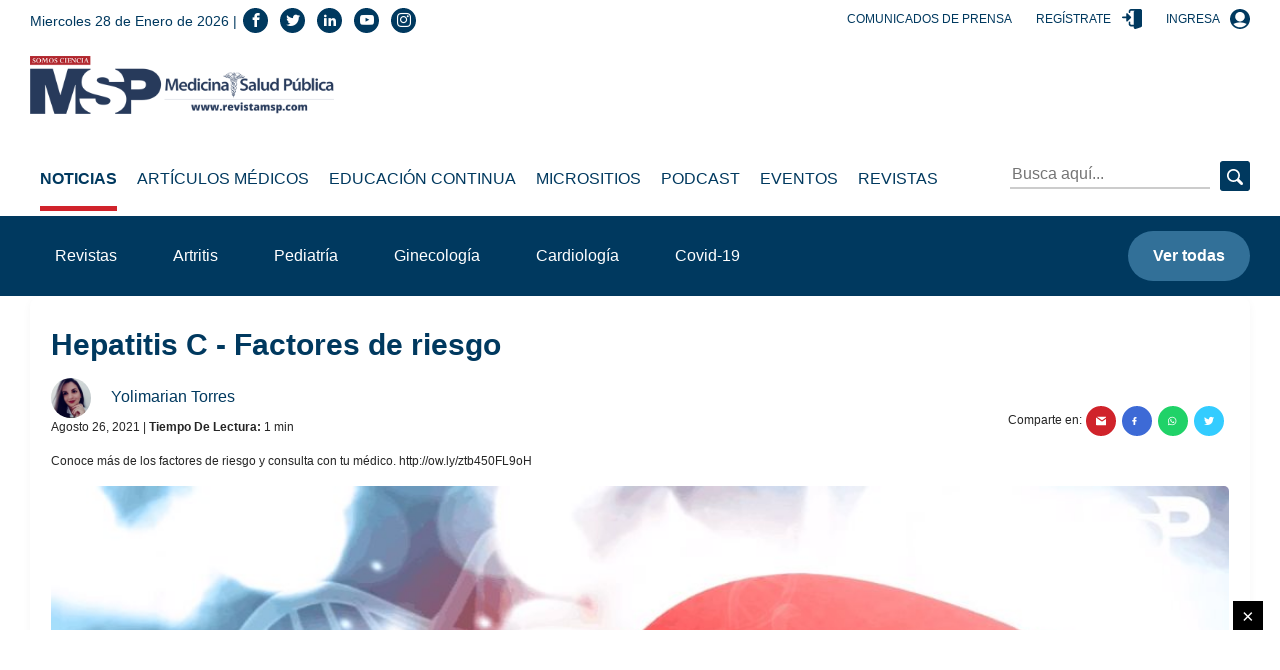

--- FILE ---
content_type: text/html; charset=utf-8
request_url: https://medicinaysaludpublica.com/noticias/infectologia/hepatitis-c---factores-de-riesgo/10891
body_size: 112573
content:
<!--dyn 07:22:25.296 a. m.  --><!DOCTYPE html><html lang="es" class="no-js"><head><meta charset="utf-8"><meta http-equiv="X-UA-Compatible" content="IE=edge"><meta http-equiv="Content-Language" content="es"><meta name="viewport" content="width=device-width, initial-scale=1"><link rel ="preconnect dns-prefetch" href="https://www.google-analytics.com"><script>window.ga=window.ga||function(){(ga.q=ga.q||[]).push(arguments)};ga.l=+new Date;ga('create', 'UA-61619508-1', 'auto');ga('send', 'pageview');</script><link rel="preconnect" href="https://www.googletagservices.com"><link rel="preconnect" href="https://tpc.googlesyndication.com"><link rel="preconnect" href="https://blob.medicinaysaludpublica.com.optimalcdn.com"><link rel="preconnect" href="//pagead2.googlesyndication.com"><link rel="preconnect" href="//googleads.g.doubleclick.net"><link rel="preconnect" href="//adservice.google.com"><link rel="preconnect" href="//adservice.google.ca"><link rel="preconnect" href="//img.youtube.com"><link rel="preconnect" href="https://securepubads.g.doubleclick.net"><link rel='manifest' href='https://blob.medicinaysaludpublica.com/json/manifest4.json'><meta name="robots" content="index,follow"><meta name="googlebot" content="index, follow, max-snippet:-1, max-image-preview:large, max-video-preview:-1" /><meta name="bingbot" content="index, follow, max-snippet:-1, max-image-preview:large, max-video-preview:-1" /><meta property="fb:pages" content="29283722950" /><meta property="fb:app_id" content="1735624986543804" /><meta name="theme-color" content="#00395f"><title>Hepatitis C - Factores de riesgo </title><meta name="Description" content="Conoce más de los factores de riesgo y consulta con tu médico. http://ow.ly/ztb450FL9oH" /><meta name="Keywords" content="Hepatitis C,Factores de Riesgo " /><meta name="abstract" content="Conoce más de los factores de riesgo y consulta con tu médico. http://ow.ly/ztb450FL9oH" /><meta name="news_keywords" content="Hepatitis C,Factores de Riesgo " /><link rel="canonical" href="https://medicinaysaludpublica.com/noticias/infectologia/hepatitis-c---factores-de-riesgo/10891" ><link rel="amphtml" href="https://medicinaysaludpublica.com/amp/noticias/infectologia/hepatitis-c---factores-de-riesgo/10891" /><link rel="shortcut icon" href="https://medicinaysaludpublica.com/XStatic/medicinaysaludpublica/images/icons/favicon.png" type="image/x-icon"><meta name="twitter:card" content="summary_large_image"><meta name="twitter:image" content="https://blob.medicinaysaludpublica.com/images/2021/08/26/hepatisis_1629995689942.png" /><meta name="twitter:title" content="Hepatitis C - Factores de riesgo" /><meta name="twitter:url" content="https://medicinaysaludpublica.com/noticias/infectologia/hepatitis-c---factores-de-riesgo/10891"/><meta name="twitter:description" content="Conoce más de los factores de riesgo y consulta con tu médico. http://ow.ly/ztb450FL9oH"/><meta name="twitter:site" content="RevistaMSP" /><link rel="image_src" href="https://blob.medicinaysaludpublica.com/images/2021/08/26/hepatisis_1629995689942.png"><meta property="og:image" content="https://blob.medicinaysaludpublica.com/images/2021/08/26/hepatisis_1629995689942.png" /><meta property="og:title" content="Hepatitis C - Factores de riesgo"/><meta property="og:type" content="article" /><meta property="og:locale" content="es_ES" /><meta property="og:url" content="https://medicinaysaludpublica.com/noticias/infectologia/hepatitis-c---factores-de-riesgo/10891"/><meta property="og:description" content="Conoce más de los factores de riesgo y consulta con tu médico. http://ow.ly/ztb450FL9oH"/><meta property="og:site_name" content="Medicina y Salud Pública" /><script async src='https://www.google-analytics.com/analytics.js'></script><link rel="alternate" type="application/rss+xml" title="Fuente RSS para Diario Presente - lo Ultimo" href="/feed/loultimo"><link rel="alternate" type="application/rss+xml" title="Fuente RSS para Diario Presente - Noticias" href="/feed/noticias"><link rel="alternate" type="application/rss+xml" title="Fuente RSS para Diario Presente - Articulos Medicos" href="/feed/articulos-medicos"><link rel="alternate" type="application/rss+xml" title="Fuente RSS para Diario Presente - Especiales" href="/feed/especiales"><script>
var OneSignal = window.OneSignal || [];
OneSignal.push(function() {
OneSignal.init({
appId: "49416a6f-0de7-46ac-9c26-e7bfe1d6a873",
});
});
</script>
    
<!-- Google GA4 -->
<script async src="https://www.googletagmanager.com/gtag/js?id=G-99EQ4Z3ZMC"></script>
<script>
  window.dataLayer = window.dataLayer || [];
  function gtag(){dataLayer.push(arguments);}
  gtag('js', new Date());

  gtag('config', 'G-99EQ4Z3ZMC');
</script>
<!-- Google GA4 -->
<style>.slick-slider{position:relative;display:block;box-sizing:border-box;-webkit-user-select:none;-moz-user-select:none;-ms-user-select:none;user-select:none;-webkit-touch-callout:none;-khtml-user-select:none;-ms-touch-action:pan-y;touch-action:pan-y;-webkit-tap-highlight-color:transparent}.slick-list{position:relative;display:block;overflow:hidden;margin:0;padding:0}.slick-list:focus{outline:0}.slick-list.dragging{cursor:pointer;cursor:hand}.slick-slider .slick-list,.slick-slider .slick-track{-webkit-transform:translate3d(0,0,0);-moz-transform:translate3d(0,0,0);-ms-transform:translate3d(0,0,0);-o-transform:translate3d(0,0,0);transform:translate3d(0,0,0)}.slick-track{position:relative;top:0;left:0;display:block;margin-left:auto;margin-right:auto}.slick-track:after,.slick-track:before{display:table;content:''}.slick-track:after{clear:both}.slick-loading .slick-track{visibility:hidden}.slick-slide{display:none;float:left;height:100%;min-height:1px}[dir=rtl] .slick-slide{float:right}.slick-slide img{display:block}.slick-slide.slick-loading img{display:none}.slick-slide.dragging img{pointer-events:none}.slick-initialized .slick-slide{display:block}.slick-loading .slick-slide{visibility:hidden}.slick-vertical .slick-slide{display:block;height:auto;border:1px solid transparent}.slick-arrow.slick-hidden{display:none}    .slick-loading .slick-list{background:#fff url(/Xstatic/medicinaysaludpublica/images/icons/ajax-loader.gif) center center no-repeat}@font-face{font-family:slick;font-weight:400;font-style:normal;src:url(fonts/slick.eot);src:url(fonts/slick.eot?#iefix) format('embedded-opentype'),url(fonts/slick.woff) format('woff'),url(fonts/slick.ttf) format('truetype'),url(fonts/slick.svg#slick) format('svg')}.slick-next,.slick-prev{font-size:0;line-height:0;position:absolute;top:50%;display:block;width:20px;height:20px;padding:0;-webkit-transform:translate(0,-50%);-ms-transform:translate(0,-50%);transform:translate(0,-50%);cursor:pointer;color:transparent;border:none;outline:0;background:0 0}.slick-next:focus,.slick-next:hover,.slick-prev:focus,.slick-prev:hover{color:transparent;outline:0;background:0 0}.slick-next:focus:before,.slick-next:hover:before,.slick-prev:focus:before,.slick-prev:hover:before{opacity:1}.slick-next.slick-disabled:before,.slick-prev.slick-disabled:before{opacity:.25}.slick-next:before,.slick-prev:before{font-family:slick;font-size:20px;line-height:1;opacity:.75;color:#fff;-webkit-font-smoothing:antialiased;-moz-osx-font-smoothing:grayscale}.slick-prev{left:-25px}[dir=rtl] .slick-prev{right:-25px;left:auto}.slick-prev:before{content:'←'}[dir=rtl] .slick-prev:before{content:'→'}.slick-next{right:-25px}[dir=rtl] .slick-next{right:auto;left:-25px}.slick-next:before{content:'→'}[dir=rtl] .slick-next:before{content:'←'}.slick-dotted.slick-slider{margin-bottom:30px}.slick-dots{position:absolute;bottom:-25px;display:block;width:100%;padding:0;margin:0;list-style:none;text-align:center}.slick-dots li{position:relative;display:inline-block;width:20px;height:20px;margin:0 5px;padding:0;cursor:pointer}.slick-dots li button{font-size:0;line-height:0;display:block;width:20px;height:20px;padding:5px;cursor:pointer;color:transparent;border:0;outline:0;background:0 0}.slick-dots li button:focus,.slick-dots li button:hover{outline:0}.slick-dots li button:focus:before,.slick-dots li button:hover:before{opacity:1}.slick-dots li button:before{font-family:slick;font-size:6px;line-height:20px;position:absolute;top:0;left:0;width:20px;height:20px;content:'&middot;';text-align:center;opacity:.25;color:#000;-webkit-font-smoothing:antialiased;-moz-osx-font-smoothing:grayscale}.slick-dots li.slick-active button:before{opacity:.75;color:#000}</style>
<style>
    .hero{background-position:center;background-repeat:no-repeat;background-size:cover}.post-slide__item-play{position:absolute;top:50%;left:50%;transform:translate(-50%,-50%)}.header__top .center{position:absolute;left:50%;transform:translateX(-50%)}.post-slide__item-img-wrapper:after,.hero:before,footer:before{position:absolute;top:0;left:0;width:100%;height:100%}*,*::before,*::after{box-sizing:border-box}html{font-family:sans-serif;line-height:1.15;-webkit-text-size-adjust:100%;-webkit-tap-highlight-color:rgba(0,0,0,0)}article,aside,figcaption,figure,footer,header,hgroup,main,nav,section{display:block}body{margin:0;font-family:"Montserrat",sans-serif;font-size:1rem;font-weight:400;line-height:1.5;color:#212529;text-align:left;background-color:#fff}[tabindex="-1"]:focus:not(:focus-visible){outline:0!important}hr{box-sizing:content-box;height:0;overflow:visible}h1,h2,h3,h4,h5,h6{margin-top:0;margin-bottom:.5rem}p{margin-top:0;margin-bottom:1rem}abbr[title],abbr[data-original-title]{text-decoration:underline;-webkit-text-decoration:underline dotted;text-decoration:underline dotted;cursor:help;border-bottom:0;-webkit-text-decoration-skip-ink:none;text-decoration-skip-ink:none}address{margin-bottom:1rem;font-style:normal;line-height:inherit}ol,ul,dl{margin-top:0;margin-bottom:1rem}ol ol,ul ul,ol ul,ul ol{margin-bottom:0}dt{font-weight:700}dd{margin-bottom:.5rem;margin-left:0}blockquote{margin:0 0 1rem}b,strong{font-weight:bolder}small{font-size:80%}sub,sup{position:relative;font-size:75%;line-height:0;vertical-align:baseline}sub{bottom:-.25em}sup{top:-.5em}a{color:#00395f;text-decoration:none;background-color:transparent}a:hover{color:#0056b3;text-decoration:underline}a:not([href]):not([class]){color:inherit;text-decoration:none}a:not([href]):not([class]):hover{color:inherit;text-decoration:none}pre,code,kbd,samp{font-family:SFMono-Regular,Menlo,Monaco,Consolas,"Liberation Mono","Courier New",monospace;font-size:1em}pre{margin-top:0;margin-bottom:1rem;overflow:auto;-ms-overflow-style:scrollbar}figure{margin:0 0 1rem}img{vertical-align:middle;border-style:none}svg{overflow:hidden;vertical-align:middle}table{border-collapse:collapse}caption{padding-top:.75rem;padding-bottom:.75rem;color:#6c757d;text-align:left;caption-side:bottom}th{text-align:inherit;text-align:-webkit-match-parent}label{display:inline-block;margin-bottom:.5rem}button{border-radius:0}button:focus{outline:1px dotted;outline:5px auto -webkit-focus-ring-color}input,button,select,optgroup,textarea{margin:0;font-family:inherit;font-size:inherit;line-height:inherit}button,input{overflow:visible}button,select{text-transform:none}[role="button"]{cursor:pointer}select{word-wrap:normal}button,[type="button"],[type="reset"],[type="submit"]{-webkit-appearance:button}button:not(:disabled),[type="button"]:not(:disabled),[type="reset"]:not(:disabled),[type="submit"]:not(:disabled){cursor:pointer}button::-moz-focus-inner,[type="button"]::-moz-focus-inner,[type="reset"]::-moz-focus-inner,[type="submit"]::-moz-focus-inner{padding:0;border-style:none}input[type="radio"],input[type="checkbox"]{box-sizing:border-box;padding:0}textarea{overflow:auto;resize:vertical}fieldset{min-width:0;padding:0;margin:0;border:0}legend{display:block;width:100%;max-width:100%;padding:0;margin-bottom:.5rem;font-size:1.5rem;line-height:inherit;color:inherit;white-space:normal}progress{vertical-align:baseline}[type="number"]::-webkit-inner-spin-button,[type="number"]::-webkit-outer-spin-button{height:auto}[type="search"]{outline-offset:-2px;-webkit-appearance:none}[type="search"]::-webkit-search-decoration{-webkit-appearance:none}::-webkit-file-upload-button{font:inherit;-webkit-appearance:button}output{display:inline-block}summary{display:list-item;cursor:pointer}template{display:none}[hidden]{display:none!important}.icon-bars:before{content:""}.icon-navicon:before{content:""}.icon-reorder:before{content:""}.icon-envelope:before{content:""}.icon-arrow-left:before{content:""}.icon-arrow-right:before{content:""}.icon-phone:before{content:""}.icon-telephone:before{content:""}.icon-contact:before{content:""}.icon-support:before{content:""}.icon-call:before{content:""}.icon-home:before{content:""}.icon-house:before{content:""}.icon-instagram:before{content:""}.icon-brand:before{content:""}.icon-social:before{content:""}.icon-whatsapp:before{content:""}.icon-brand1:before{content:""}.icon-social1:before{content:""}.icon-twitter:before{content:""}.icon-brand2:before{content:""}.icon-tweet:before{content:""}.icon-social2:before{content:""}.icon-linkedin:before{content:""}.icon-brand3:before{content:""}.icon-social3:before{content:""}.icon-facebook:before{content:""}.icon-brand4:before{content:""}.icon-social4:before{content:""}.icon-youtube:before{content:""}.icon-brand5:before{content:""}.icon-social5:before{content:""}[class^="icon-"],[class*=" icon-"]{font-family:'icomoon'!important;speak:none;font-style:normal;font-weight:normal;font-variant:normal;text-transform:none;line-height:1;-webkit-font-smoothing:antialiased;-moz-osx-font-smoothing:grayscale}.icon{display:inline-block;width:1em;height:1em;stroke-width:0;stroke:currentColor;fill:currentColor}code{font-size:87.5%;color:#e83e8c;word-wrap:break-word}a>code{color:inherit}kbd{padding:.2rem .4rem;font-size:87.5%;color:#fff;background-color:#212529;border-radius:.2rem}kbd kbd{padding:0;font-size:100%;font-weight:700}pre{display:block;font-size:87.5%;color:#212529}pre code{font-size:inherit;color:inherit;word-break:normal}.pre-scrollable{max-height:340px;overflow-y:scroll}.form-control{display:block;width:100%;height:calc(1.5em + .75rem + 2px);padding:.375rem .75rem;font-size:1rem;font-weight:400;line-height:1.5;color:#495057;background-color:#fff;background-clip:padding-box;border:1px solid #ced4da;border-radius:.25rem;transition:border-color .15s ease-in-out,box-shadow .15s ease-in-out}@media(prefers-reduced-motion:reduce){.form-control{transition:none}}.form-control::-ms-expand{background-color:transparent;border:0}.form-control:-moz-focusring{color:transparent;text-shadow:0 0 0 #495057}.form-control:focus{color:#495057;background-color:#fff;border-color:#80bdff;outline:0;box-shadow:0 0 0 .2rem rgba(0,123,255,.25)}.form-control::-webkit-input-placeholder{color:#6c757d;opacity:1}.form-control::-moz-placeholder{color:#6c757d;opacity:1}.form-control:-ms-input-placeholder{color:#6c757d;opacity:1}.form-control::-ms-input-placeholder{color:#6c757d;opacity:1}.form-control::placeholder{color:#6c757d;opacity:1}.form-control:disabled,.form-control[readonly]{background-color:#e9ecef;opacity:1}input[type="date"].form-control,input[type="time"].form-control,input[type="datetime-local"].form-control,input[type="month"].form-control{-webkit-appearance:none;-moz-appearance:none;appearance:none}select.form-control:focus::-ms-value{color:#495057;background-color:#fff}.form-control-file,.form-control-range{display:block;width:100%}.col-form-label{padding-top:calc(.375rem + 1px);padding-bottom:calc(.375rem + 1px);margin-bottom:0;font-size:inherit;line-height:1.5}.col-form-label-lg{padding-top:calc(.5rem + 1px);padding-bottom:calc(.5rem + 1px);font-size:1.25rem;line-height:1.5}.col-form-label-sm{padding-top:calc(.25rem + 1px);padding-bottom:calc(.25rem + 1px);font-size:.875rem;line-height:1.5}.form-control-plaintext{display:block;width:100%;padding:.375rem 0;margin-bottom:0;font-size:1rem;line-height:1.5;color:#212529;background-color:transparent;border:solid transparent;border-width:1px 0}.form-control-plaintext.form-control-sm,.form-control-plaintext.form-control-lg{padding-right:0;padding-left:0}.form-control-sm{height:calc(1.5em + .5rem + 2px);padding:.25rem .5rem;font-size:.875rem;line-height:1.5;border-radius:.2rem}.form-control-lg{height:calc(1.5em + 1rem + 2px);padding:.5rem 1rem;font-size:1.25rem;line-height:1.5;border-radius:.3rem}select.form-control[size],select.form-control[multiple]{height:auto}textarea.form-control{height:auto}.form-group{margin-bottom:1rem}.form-text{display:block;margin-top:.25rem}.form-row{display:flex;flex-wrap:wrap;margin-right:-5px;margin-left:-5px}.form-row>.col,.form-row>[class*="col-"]{padding-right:5px;padding-left:5px}.form-check{position:relative;display:block;padding-left:1.25rem}.form-check-input{position:absolute;margin-top:.3rem;margin-left:-1.25rem}.form-check-input[disabled]~.form-check-label,.form-check-input:disabled~.form-check-label{color:#6c757d}.form-check-label{margin-bottom:0}.form-check-inline{display:inline-flex;align-items:center;padding-left:0;margin-right:.75rem}.form-check-inline .form-check-input{position:static;margin-top:0;margin-right:.3125rem;margin-left:0}.valid-feedback{display:none;width:100%;margin-top:.25rem;font-size:80%;color:#28a745}.valid-tooltip{position:absolute;top:100%;left:0;z-index:5;display:none;max-width:100%;padding:.25rem .5rem;margin-top:.1rem;font-size:.875rem;line-height:1.5;color:#fff;background-color:rgba(40,167,69,.9);border-radius:.25rem}.was-validated :valid~.valid-feedback,.was-validated :valid~.valid-tooltip,.is-valid~.valid-feedback,.is-valid~.valid-tooltip{display:block}.was-validated .form-control:valid,.form-control.is-valid{border-color:#28a745;padding-right:calc(1.5em + .75rem);background-image:url("data:image/svg+xml,%3csvg xmlns='http://www.w3.org/2000/svg' width='8' height='8' viewBox='0 0 8 8'%3e%3cpath fill='%2328a745' d='M2.3 6.73L.6 4.53c-.4-1.04.46-1.4 1.1-.8l1.1 1.4 3.4-3.8c.6-.63 1.6-.27 1.2.7l-4 4.6c-.43.5-.8.4-1.1.1z'/%3e%3c/svg%3e");background-repeat:no-repeat;background-position:right calc(.375em + .1875rem) center;background-size:calc(.75em + .375rem) calc(.75em + .375rem)}.was-validated .form-control:valid:focus,.form-control.is-valid:focus{border-color:#28a745;box-shadow:0 0 0 .2rem rgba(40,167,69,.25)}.was-validated textarea.form-control:valid,textarea.form-control.is-valid{padding-right:calc(1.5em + .75rem);background-position:top calc(.375em + .1875rem) right calc(.375em + .1875rem)}.was-validated .custom-select:valid,.custom-select.is-valid{border-color:#28a745;padding-right:calc(.75em + 2.3125rem);background:url("data:image/svg+xml,%3csvg xmlns='http://www.w3.org/2000/svg' width='4' height='5' viewBox='0 0 4 5'%3e%3cpath fill='%23343a40' d='M2 0L0 2h4zm0 5L0 3h4z'/%3e%3c/svg%3e") no-repeat right .75rem center/8px 10px,url("data:image/svg+xml,%3csvg xmlns='http://www.w3.org/2000/svg' width='8' height='8' viewBox='0 0 8 8'%3e%3cpath fill='%2328a745' d='M2.3 6.73L.6 4.53c-.4-1.04.46-1.4 1.1-.8l1.1 1.4 3.4-3.8c.6-.63 1.6-.27 1.2.7l-4 4.6c-.43.5-.8.4-1.1.1z'/%3e%3c/svg%3e") #fff no-repeat center right 1.75rem/calc(.75em + .375rem) calc(.75em + .375rem)}.was-validated .custom-select:valid:focus,.custom-select.is-valid:focus{border-color:#28a745;box-shadow:0 0 0 .2rem rgba(40,167,69,.25)}.was-validated .form-check-input:valid~.form-check-label,.form-check-input.is-valid~.form-check-label{color:#28a745}.was-validated .form-check-input:valid~.valid-feedback,.was-validated .form-check-input:valid~.valid-tooltip,.form-check-input.is-valid~.valid-feedback,.form-check-input.is-valid~.valid-tooltip{display:block}.was-validated .custom-control-input:valid~.custom-control-label,.custom-control-input.is-valid~.custom-control-label{color:#28a745}.was-validated .custom-control-input:valid~.custom-control-label::before,.custom-control-input.is-valid~.custom-control-label::before{border-color:#28a745}.was-validated .custom-control-input:valid:checked~.custom-control-label::before,.custom-control-input.is-valid:checked~.custom-control-label::before{border-color:#34ce57;background-color:#34ce57}.was-validated .custom-control-input:valid:focus~.custom-control-label::before,.custom-control-input.is-valid:focus~.custom-control-label::before{box-shadow:0 0 0 .2rem rgba(40,167,69,.25)}.was-validated .custom-control-input:valid:focus:not(:checked)~.custom-control-label::before,.custom-control-input.is-valid:focus:not(:checked)~.custom-control-label::before{border-color:#28a745}.was-validated .custom-file-input:valid~.custom-file-label,.custom-file-input.is-valid~.custom-file-label{border-color:#28a745}.was-validated .custom-file-input:valid:focus~.custom-file-label,.custom-file-input.is-valid:focus~.custom-file-label{border-color:#28a745;box-shadow:0 0 0 .2rem rgba(40,167,69,.25)}.invalid-feedback{display:none;width:100%;margin-top:.25rem;font-size:80%;color:#dc3545}.invalid-tooltip{position:absolute;top:100%;left:0;z-index:5;display:none;max-width:100%;padding:.25rem .5rem;margin-top:.1rem;font-size:.875rem;line-height:1.5;color:#fff;background-color:rgba(220,53,69,.9);border-radius:.25rem}.was-validated :invalid~.invalid-feedback,.was-validated :invalid~.invalid-tooltip,.is-invalid~.invalid-feedback,.is-invalid~.invalid-tooltip{display:block}.was-validated .form-control:invalid,.form-control.is-invalid{border-color:#dc3545;padding-right:calc(1.5em + .75rem);background-image:url("data:image/svg+xml,%3csvg xmlns='http://www.w3.org/2000/svg' width='12' height='12' fill='none' stroke='%23dc3545' viewBox='0 0 12 12'%3e%3ccircle cx='6' cy='6' r='4.5'/%3e%3cpath stroke-linejoin='round' d='M5.8 3.6h.4L6 6.5z'/%3e%3ccircle cx='6' cy='8.2' r='.6' fill='%23dc3545' stroke='none'/%3e%3c/svg%3e");background-repeat:no-repeat;background-position:right calc(.375em + .1875rem) center;background-size:calc(.75em + .375rem) calc(.75em + .375rem)}.was-validated .form-control:invalid:focus,.form-control.is-invalid:focus{border-color:#dc3545;box-shadow:0 0 0 .2rem rgba(220,53,69,.25)}.was-validated textarea.form-control:invalid,textarea.form-control.is-invalid{padding-right:calc(1.5em + .75rem);background-position:top calc(.375em + .1875rem) right calc(.375em + .1875rem)}.was-validated .custom-select:invalid,.custom-select.is-invalid{border-color:#dc3545;padding-right:calc(.75em + 2.3125rem);background:url("data:image/svg+xml,%3csvg xmlns='http://www.w3.org/2000/svg' width='4' height='5' viewBox='0 0 4 5'%3e%3cpath fill='%23343a40' d='M2 0L0 2h4zm0 5L0 3h4z'/%3e%3c/svg%3e") no-repeat right .75rem center/8px 10px,url("data:image/svg+xml,%3csvg xmlns='http://www.w3.org/2000/svg' width='12' height='12' fill='none' stroke='%23dc3545' viewBox='0 0 12 12'%3e%3ccircle cx='6' cy='6' r='4.5'/%3e%3cpath stroke-linejoin='round' d='M5.8 3.6h.4L6 6.5z'/%3e%3ccircle cx='6' cy='8.2' r='.6' fill='%23dc3545' stroke='none'/%3e%3c/svg%3e") #fff no-repeat center right 1.75rem/calc(.75em + .375rem) calc(.75em + .375rem)}.was-validated .custom-select:invalid:focus,.custom-select.is-invalid:focus{border-color:#dc3545;box-shadow:0 0 0 .2rem rgba(220,53,69,.25)}.was-validated .form-check-input:invalid~.form-check-label,.form-check-input.is-invalid~.form-check-label{color:#dc3545}.was-validated .form-check-input:invalid~.invalid-feedback,.was-validated .form-check-input:invalid~.invalid-tooltip,.form-check-input.is-invalid~.invalid-feedback,.form-check-input.is-invalid~.invalid-tooltip{display:block}.was-validated .custom-control-input:invalid~.custom-control-label,.custom-control-input.is-invalid~.custom-control-label{color:#dc3545}.was-validated .custom-control-input:invalid~.custom-control-label::before,.custom-control-input.is-invalid~.custom-control-label::before{border-color:#dc3545}.was-validated .custom-control-input:invalid:checked~.custom-control-label::before,.custom-control-input.is-invalid:checked~.custom-control-label::before{border-color:#e4606d;background-color:#e4606d}.was-validated .custom-control-input:invalid:focus~.custom-control-label::before,.custom-control-input.is-invalid:focus~.custom-control-label::before{box-shadow:0 0 0 .2rem rgba(220,53,69,.25)}.was-validated .custom-control-input:invalid:focus:not(:checked)~.custom-control-label::before,.custom-control-input.is-invalid:focus:not(:checked)~.custom-control-label::before{border-color:#dc3545}.was-validated .custom-file-input:invalid~.custom-file-label,.custom-file-input.is-invalid~.custom-file-label{border-color:#dc3545}.was-validated .custom-file-input:invalid:focus~.custom-file-label,.custom-file-input.is-invalid:focus~.custom-file-label{border-color:#dc3545;box-shadow:0 0 0 .2rem rgba(220,53,69,.25)}.form-inline{display:flex;flex-flow:row wrap;align-items:center}.form-inline .form-check{width:100%}@media(min-width:576px){.form-inline label{display:flex;align-items:center;justify-content:center;margin-bottom:0}.form-inline .form-group{display:flex;flex:0 0 auto;flex-flow:row wrap;align-items:center;margin-bottom:0}.form-inline .form-control{display:inline-block;width:auto;vertical-align:middle}.form-inline .form-control-plaintext{display:inline-block}.form-inline .input-group,.form-inline .custom-select{width:auto}.form-inline .form-check{display:flex;align-items:center;justify-content:center;width:auto;padding-left:0}.form-inline .form-check-input{position:relative;flex-shrink:0;margin-top:0;margin-right:.25rem;margin-left:0}.form-inline .custom-control{align-items:center;justify-content:center}.form-inline .custom-control-label{margin-bottom:0}}.img-fluid{max-width:100%;height:auto}.img-thumbnail{padding:.25rem;background-color:#fff;border:1px solid #dee2e6;border-radius:.25rem;max-width:100%;height:auto}.figure{display:inline-block}.figure-img{margin-bottom:.5rem;line-height:1}.figure-caption{font-size:90%;color:#6c757d}.table{width:100%;margin-bottom:1rem;color:#212529}.table th,.table td{padding:.75rem;vertical-align:top;border-top:1px solid #dee2e6}.table thead th{vertical-align:bottom;border-bottom:2px solid #dee2e6}.table tbody+tbody{border-top:2px solid #dee2e6}.table-sm th,.table-sm td{padding:.3rem}.table-bordered{border:1px solid #dee2e6}.table-bordered th,.table-bordered td{border:1px solid #dee2e6}.table-bordered thead th,.table-bordered thead td{border-bottom-width:2px}.table-borderless th,.table-borderless td,.table-borderless thead th,.table-borderless tbody+tbody{border:0}.table-striped tbody tr:nth-of-type(odd){background-color:rgba(0,0,0,.05)}.table-hover tbody tr:hover{color:#212529;background-color:rgba(0,0,0,.075)}.table-primary,.table-primary>th,.table-primary>td{background-color:#b8c8d2}.table-primary th,.table-primary td,.table-primary thead th,.table-primary tbody+tbody{border-color:#7a98ac}.table-hover .table-primary:hover{background-color:#a8bcc8}.table-hover .table-primary:hover>td,.table-hover .table-primary:hover>th{background-color:#a8bcc8}.table-secondary,.table-secondary>th,.table-secondary>td{background-color:#f2c1c4}.table-secondary th,.table-secondary td,.table-secondary thead th,.table-secondary tbody+tbody{border-color:#e78d91}.table-hover .table-secondary:hover{background-color:#eeacb0}.table-hover .table-secondary:hover>td,.table-hover .table-secondary:hover>th{background-color:#eeacb0}.table-success,.table-success>th,.table-success>td{background-color:#c3e6cb}.table-success th,.table-success td,.table-success thead th,.table-success tbody+tbody{border-color:#8fd19e}.table-hover .table-success:hover{background-color:#b1dfbb}.table-hover .table-success:hover>td,.table-hover .table-success:hover>th{background-color:#b1dfbb}.table-info,.table-info>th,.table-info>td{background-color:#bee5eb}.table-info th,.table-info td,.table-info thead th,.table-info tbody+tbody{border-color:#86cfda}.table-hover .table-info:hover{background-color:#abdde5}.table-hover .table-info:hover>td,.table-hover .table-info:hover>th{background-color:#abdde5}.table-warning,.table-warning>th,.table-warning>td{background-color:#ffeeba}.table-warning th,.table-warning td,.table-warning thead th,.table-warning tbody+tbody{border-color:#ffdf7e}.table-hover .table-warning:hover{background-color:#ffe8a1}.table-hover .table-warning:hover>td,.table-hover .table-warning:hover>th{background-color:#ffe8a1}.table-danger,.table-danger>th,.table-danger>td{background-color:#f5c6cb}.table-danger th,.table-danger td,.table-danger thead th,.table-danger tbody+tbody{border-color:#ed969e}.table-hover .table-danger:hover{background-color:#f1b0b7}.table-hover .table-danger:hover>td,.table-hover .table-danger:hover>th{background-color:#f1b0b7}.table-light,.table-light>th,.table-light>td{background-color:#fafafa}.table-light th,.table-light td,.table-light thead th,.table-light tbody+tbody{border-color:#f5f6f5}.table-hover .table-light:hover{background-color:#ededed}.table-hover .table-light:hover>td,.table-hover .table-light:hover>th{background-color:#ededed}.table-dark,.table-dark>th,.table-dark>td{background-color:#c6c8ca}.table-dark th,.table-dark td,.table-dark thead th,.table-dark tbody+tbody{border-color:#95999c}.table-hover .table-dark:hover{background-color:#b9bbbe}.table-hover .table-dark:hover>td,.table-hover .table-dark:hover>th{background-color:#b9bbbe}.table-active,.table-active>th,.table-active>td{background-color:rgba(0,0,0,.075)}.table-hover .table-active:hover{background-color:rgba(0,0,0,.075)}.table-hover .table-active:hover>td,.table-hover .table-active:hover>th{background-color:rgba(0,0,0,.075)}.table .thead-dark th{color:#fff;background-color:#343a40;border-color:#454d55}.table .thead-light th{color:#495057;background-color:#e9ecef;border-color:#dee2e6}.table-dark{color:#fff;background-color:#343a40}.table-dark th,.table-dark td,.table-dark thead th{border-color:#454d55}.table-dark.table-bordered{border:0}.table-dark.table-striped tbody tr:nth-of-type(odd){background-color:rgba(255,255,255,.05)}.table-dark.table-hover tbody tr:hover{color:#fff;background-color:rgba(255,255,255,.075)}@media(max-width:575.98px){.table-responsive-sm{display:block;width:100%;overflow-x:auto;-webkit-overflow-scrolling:touch}.table-responsive-sm>.table-bordered{border:0}}@media(max-width:767.98px){.table-responsive-md{display:block;width:100%;overflow-x:auto;-webkit-overflow-scrolling:touch}.table-responsive-md>.table-bordered{border:0}}@media(max-width:991.98px){.table-responsive-lg{display:block;width:100%;overflow-x:auto;-webkit-overflow-scrolling:touch}.table-responsive-lg>.table-bordered{border:0}}@media(max-width:1199.98px){.table-responsive-xl{display:block;width:100%;overflow-x:auto;-webkit-overflow-scrolling:touch}.table-responsive-xl>.table-bordered{border:0}}.table-responsive{display:block;width:100%;overflow-x:auto;-webkit-overflow-scrolling:touch}.table-responsive>.table-bordered{border:0}h1,h2,h3,h4,h5,h6,.h1,.h2,.h3,.h4,.h5,.h6{margin-bottom:.5rem;font-weight:700;line-height:1.2;color:#00395f}h1,.h1{font-size:2.5rem}h2,.h2{font-size:2.6875rem}h3,.h3{font-size:1.875rem}h4,.h4{font-size:1.5rem}h5,.h5{font-size:1.375rem}h6,.h6{font-size:1rem}.lead{font-size:1.25rem;font-weight:300}.display-1{font-size:6rem;font-weight:300;line-height:1.2}.display-2{font-size:5.5rem;font-weight:300;line-height:1.2}.display-3{font-size:4.5rem;font-weight:300;line-height:1.2}.display-4{font-size:3.5rem;font-weight:300;line-height:1.2}hr{margin-top:1rem;margin-bottom:1rem;border:0;border-top:1px solid rgba(0,0,0,.1)}small,.small{font-size:80%;font-weight:400}mark,.mark{padding:.2em;background-color:#fcf8e3}.list-unstyled{padding-left:0;list-style:none}.list-inline{padding-left:0;list-style:none}.list-inline-item{display:inline-block}.list-inline-item:not(:last-child){margin-right:.5rem}.initialism{font-size:90%;text-transform:uppercase}.blockquote{margin-bottom:1rem;font-size:1.25rem}.blockquote-footer{display:block;font-size:80%;color:#6c757d}.blockquote-footer::before{content:"— "}.container,.container-fluid,.container-xl,.container-lg,.container-md,.container-sm{width:100%;padding-right:15px;padding-left:15px;margin-right:auto;margin-left:auto}@media(min-width:576px){.container-sm,.container{max-width:540px}}@media(min-width:768px){.container-md,.container-sm,.container{max-width:720px}}@media(min-width:992px){.container-lg,.container-md,.container-sm,.container{max-width:960px}}@media(min-width:1200px){.container-xl,.container-lg,.container-md,.container-sm,.container{max-width:1250px}}.row{display:flex;flex-wrap:wrap;margin-right:-15px;margin-left:-15px}.no-gutters{margin-right:0;margin-left:0}.no-gutters>.col,.no-gutters>[class*="col-"]{padding-right:0;padding-left:0}.col-xl,.col-xl-auto,.col-xl-12,.col-xl-11,.col-xl-10,.col-xl-9,.col-xl-8,.col-xl-7,.col-xl-6,.col-xl-5,.col-xl-4,.col-xl-3,.col-xl-2,.col-xl-1,.col-lg,.col-lg-auto,.col-lg-12,.col-lg-11,.col-lg-10,.col-lg-9,.col-lg-8,.col-lg-7,.col-lg-6,.col-lg-5,.col-lg-4,.col-lg-3,.col-lg-2,.col-lg-1,.col-md,.col-md-auto,.col-md-12,.col-md-11,.col-md-10,.col-md-9,.col-md-8,.col-md-7,.col-md-6,.col-md-5,.col-md-4,.col-md-3,.col-md-2,.col-md-1,.col-sm,.col-sm-auto,.col-sm-12,.col-sm-11,.col-sm-10,.col-sm-9,.col-sm-8,.col-sm-7,.col-sm-6,.col-sm-5,.col-sm-4,.col-sm-3,.col-sm-2,.col-sm-1,.col,.col-auto,.col-12,.col-11,.col-10,.col-9,.col-8,.col-7,.col-6,.col-5,.col-4,.col-3,.col-2,.col-1{position:relative;width:100%;padding-right:15px;padding-left:15px}.col{flex-basis:0;flex-grow:1;max-width:100%}.row-cols-1>*{flex:0 0 100%;max-width:100%}.row-cols-2>*{flex:0 0 50%;max-width:50%}.row-cols-3>*{flex:0 0 33.3333333333%;max-width:33.3333333333%}.row-cols-4>*{flex:0 0 25%;max-width:25%}.row-cols-5>*{flex:0 0 20%;max-width:20%}.row-cols-6>*{flex:0 0 16.6666666667%;max-width:16.6666666667%}.col-auto{flex:0 0 auto;width:auto;max-width:100%}.col-1{flex:0 0 8.3333333333%;max-width:8.3333333333%}.col-2{flex:0 0 16.6666666667%;max-width:16.6666666667%}.col-3{flex:0 0 25%;max-width:25%}.col-4{flex:0 0 33.3333333333%;max-width:33.3333333333%}.col-5{flex:0 0 41.6666666667%;max-width:41.6666666667%}.col-6{flex:0 0 50%;max-width:50%}.col-7{flex:0 0 58.3333333333%;max-width:58.3333333333%}.col-8{flex:0 0 66.6666666667%;max-width:66.6666666667%}.col-9{flex:0 0 75%;max-width:75%}.col-10{flex:0 0 83.3333333333%;max-width:83.3333333333%}.col-11{flex:0 0 91.6666666667%;max-width:91.6666666667%}.col-12{flex:0 0 100%;max-width:100%}.order-first{order:-1}.order-last{order:13}.order-0{order:0}.order-1{order:1}.order-2{order:2}.order-3{order:3}.order-4{order:4}.order-5{order:5}.order-6{order:6}.order-7{order:7}.order-8{order:8}.order-9{order:9}.order-10{order:10}.order-11{order:11}.order-12{order:12}.offset-1{margin-left:8.3333333333%}.offset-2{margin-left:16.6666666667%}.offset-3{margin-left:25%}.offset-4{margin-left:33.3333333333%}.offset-5{margin-left:41.6666666667%}.offset-6{margin-left:50%}.offset-7{margin-left:58.3333333333%}.offset-8{margin-left:66.6666666667%}.offset-9{margin-left:75%}.offset-10{margin-left:83.3333333333%}.offset-11{margin-left:91.6666666667%}@media(min-width:576px){.col-sm{flex-basis:0;flex-grow:1;max-width:100%}.row-cols-sm-1>*{flex:0 0 100%;max-width:100%}.row-cols-sm-2>*{flex:0 0 50%;max-width:50%}.row-cols-sm-3>*{flex:0 0 33.3333333333%;max-width:33.3333333333%}.row-cols-sm-4>*{flex:0 0 25%;max-width:25%}.row-cols-sm-5>*{flex:0 0 20%;max-width:20%}.row-cols-sm-6>*{flex:0 0 16.6666666667%;max-width:16.6666666667%}.col-sm-auto{flex:0 0 auto;width:auto;max-width:100%}.col-sm-1{flex:0 0 8.3333333333%;max-width:8.3333333333%}.col-sm-2{flex:0 0 16.6666666667%;max-width:16.6666666667%}.col-sm-3{flex:0 0 25%;max-width:25%}.col-sm-4{flex:0 0 33.3333333333%;max-width:33.3333333333%}.col-sm-5{flex:0 0 41.6666666667%;max-width:41.6666666667%}.col-sm-6{flex:0 0 50%;max-width:50%}.col-sm-7{flex:0 0 58.3333333333%;max-width:58.3333333333%}.col-sm-8{flex:0 0 66.6666666667%;max-width:66.6666666667%}.col-sm-9{flex:0 0 75%;max-width:75%}.col-sm-10{flex:0 0 83.3333333333%;max-width:83.3333333333%}.col-sm-11{flex:0 0 91.6666666667%;max-width:91.6666666667%}.col-sm-12{flex:0 0 100%;max-width:100%}.order-sm-first{order:-1}.order-sm-last{order:13}.order-sm-0{order:0}.order-sm-1{order:1}.order-sm-2{order:2}.order-sm-3{order:3}.order-sm-4{order:4}.order-sm-5{order:5}.order-sm-6{order:6}.order-sm-7{order:7}.order-sm-8{order:8}.order-sm-9{order:9}.order-sm-10{order:10}.order-sm-11{order:11}.order-sm-12{order:12}.offset-sm-0{margin-left:0}.offset-sm-1{margin-left:8.3333333333%}.offset-sm-2{margin-left:16.6666666667%}.offset-sm-3{margin-left:25%}.offset-sm-4{margin-left:33.3333333333%}.offset-sm-5{margin-left:41.6666666667%}.offset-sm-6{margin-left:50%}.offset-sm-7{margin-left:58.3333333333%}.offset-sm-8{margin-left:66.6666666667%}.offset-sm-9{margin-left:75%}.offset-sm-10{margin-left:83.3333333333%}.offset-sm-11{margin-left:91.6666666667%}}@media(min-width:768px){.col-md{flex-basis:0;flex-grow:1;max-width:100%}.row-cols-md-1>*{flex:0 0 100%;max-width:100%}.row-cols-md-2>*{flex:0 0 50%;max-width:50%}.row-cols-md-3>*{flex:0 0 33.3333333333%;max-width:33.3333333333%}.row-cols-md-4>*{flex:0 0 25%;max-width:25%}.row-cols-md-5>*{flex:0 0 20%;max-width:20%}.row-cols-md-6>*{flex:0 0 16.6666666667%;max-width:16.6666666667%}.col-md-auto{flex:0 0 auto;width:auto;max-width:100%}.col-md-1{flex:0 0 8.3333333333%;max-width:8.3333333333%}.col-md-2{flex:0 0 16.6666666667%;max-width:16.6666666667%}.col-md-3{flex:0 0 25%;max-width:25%}.col-md-4{flex:0 0 33.3333333333%;max-width:33.3333333333%}.col-md-5{flex:0 0 41.6666666667%;max-width:41.6666666667%}.col-md-6{flex:0 0 50%;max-width:50%}.col-md-7{flex:0 0 58.3333333333%;max-width:58.3333333333%}.col-md-8{flex:0 0 66.6666666667%;max-width:66.6666666667%}.col-md-9{flex:0 0 75%;max-width:75%}.col-md-10{flex:0 0 83.3333333333%;max-width:83.3333333333%}.col-md-11{flex:0 0 91.6666666667%;max-width:91.6666666667%}.col-md-12{flex:0 0 100%;max-width:100%}.order-md-first{order:-1}.order-md-last{order:13}.order-md-0{order:0}.order-md-1{order:1}.order-md-2{order:2}.order-md-3{order:3}.order-md-4{order:4}.order-md-5{order:5}.order-md-6{order:6}.order-md-7{order:7}.order-md-8{order:8}.order-md-9{order:9}.order-md-10{order:10}.order-md-11{order:11}.order-md-12{order:12}.offset-md-0{margin-left:0}.offset-md-1{margin-left:8.3333333333%}.offset-md-2{margin-left:16.6666666667%}.offset-md-3{margin-left:25%}.offset-md-4{margin-left:33.3333333333%}.offset-md-5{margin-left:41.6666666667%}.offset-md-6{margin-left:50%}.offset-md-7{margin-left:58.3333333333%}.offset-md-8{margin-left:66.6666666667%}.offset-md-9{margin-left:75%}.offset-md-10{margin-left:83.3333333333%}.offset-md-11{margin-left:91.6666666667%}}@media(min-width:992px){.col-lg{flex-basis:0;flex-grow:1;max-width:100%}.row-cols-lg-1>*{flex:0 0 100%;max-width:100%}.row-cols-lg-2>*{flex:0 0 50%;max-width:50%}.row-cols-lg-3>*{flex:0 0 33.3333333333%;max-width:33.3333333333%}.row-cols-lg-4>*{flex:0 0 25%;max-width:25%}.row-cols-lg-5>*{flex:0 0 20%;max-width:20%}.row-cols-lg-6>*{flex:0 0 16.6666666667%;max-width:16.6666666667%}.col-lg-auto{flex:0 0 auto;width:auto;max-width:100%}.col-lg-1{flex:0 0 8.3333333333%;max-width:8.3333333333%}.col-lg-2{flex:0 0 16.6666666667%;max-width:16.6666666667%}.col-lg-3{flex:0 0 25%;max-width:25%}.col-lg-4{flex:0 0 33.3333333333%;max-width:33.3333333333%}.col-lg-5{flex:0 0 41.6666666667%;max-width:41.6666666667%}.col-lg-6{flex:0 0 50%;max-width:50%}.col-lg-7{flex:0 0 58.3333333333%;max-width:58.3333333333%}.col-lg-8{flex:0 0 66.6666666667%;max-width:66.6666666667%}.col-lg-9{flex:0 0 75%;max-width:75%}.col-lg-10{flex:0 0 83.3333333333%;max-width:83.3333333333%}.col-lg-11{flex:0 0 91.6666666667%;max-width:91.6666666667%}.col-lg-12{flex:0 0 100%;max-width:100%}.order-lg-first{order:-1}.order-lg-last{order:13}.order-lg-0{order:0}.order-lg-1{order:1}.order-lg-2{order:2}.order-lg-3{order:3}.order-lg-4{order:4}.order-lg-5{order:5}.order-lg-6{order:6}.order-lg-7{order:7}.order-lg-8{order:8}.order-lg-9{order:9}.order-lg-10{order:10}.order-lg-11{order:11}.order-lg-12{order:12}.offset-lg-0{margin-left:0}.offset-lg-1{margin-left:8.3333333333%}.offset-lg-2{margin-left:16.6666666667%}.offset-lg-3{margin-left:25%}.offset-lg-4{margin-left:33.3333333333%}.offset-lg-5{margin-left:41.6666666667%}.offset-lg-6{margin-left:50%}.offset-lg-7{margin-left:58.3333333333%}.offset-lg-8{margin-left:66.6666666667%}.offset-lg-9{margin-left:75%}.offset-lg-10{margin-left:83.3333333333%}.offset-lg-11{margin-left:91.6666666667%}}@media(min-width:1200px){.col-xl{flex-basis:0;flex-grow:1;max-width:100%}.row-cols-xl-1>*{flex:0 0 100%;max-width:100%}.row-cols-xl-2>*{flex:0 0 50%;max-width:50%}.row-cols-xl-3>*{flex:0 0 33.3333333333%;max-width:33.3333333333%}.row-cols-xl-4>*{flex:0 0 25%;max-width:25%}.row-cols-xl-5>*{flex:0 0 20%;max-width:20%}.row-cols-xl-6>*{flex:0 0 16.6666666667%;max-width:16.6666666667%}.col-xl-auto{flex:0 0 auto;width:auto;max-width:100%}.col-xl-1{flex:0 0 8.3333333333%;max-width:8.3333333333%}.col-xl-2{flex:0 0 16.6666666667%;max-width:16.6666666667%}.col-xl-3{flex:0 0 25%;max-width:25%}.col-xl-4{flex:0 0 33.3333333333%;max-width:33.3333333333%}.col-xl-5{flex:0 0 41.6666666667%;max-width:41.6666666667%}.col-xl-6{flex:0 0 50%;max-width:50%}.col-xl-7{flex:0 0 58.3333333333%;max-width:58.3333333333%}.col-xl-8{flex:0 0 66.6666666667%;max-width:66.6666666667%}.col-xl-9{flex:0 0 75%;max-width:75%}.col-xl-10{flex:0 0 83.3333333333%;max-width:83.3333333333%}.col-xl-11{flex:0 0 91.6666666667%;max-width:91.6666666667%}.col-xl-12{flex:0 0 100%;max-width:100%}.order-xl-first{order:-1}.order-xl-last{order:13}.order-xl-0{order:0}.order-xl-1{order:1}.order-xl-2{order:2}.order-xl-3{order:3}.order-xl-4{order:4}.order-xl-5{order:5}.order-xl-6{order:6}.order-xl-7{order:7}.order-xl-8{order:8}.order-xl-9{order:9}.order-xl-10{order:10}.order-xl-11{order:11}.order-xl-12{order:12}.offset-xl-0{margin-left:0}.offset-xl-1{margin-left:8.3333333333%}.offset-xl-2{margin-left:16.6666666667%}.offset-xl-3{margin-left:25%}.offset-xl-4{margin-left:33.3333333333%}.offset-xl-5{margin-left:41.6666666667%}.offset-xl-6{margin-left:50%}.offset-xl-7{margin-left:58.3333333333%}.offset-xl-8{margin-left:66.6666666667%}.offset-xl-9{margin-left:75%}.offset-xl-10{margin-left:83.3333333333%}.offset-xl-11{margin-left:91.6666666667%}}.list-group{display:flex;flex-direction:column;padding-left:0;margin-bottom:0;border-radius:.25rem}.list-group-item-action{width:100%;color:#495057;text-align:inherit}.list-group-item-action:hover,.list-group-item-action:focus{z-index:1;color:#495057;text-decoration:none;background-color:#f8f9fa}.list-group-item-action:active{color:#212529;background-color:#e9ecef}.list-group-item{position:relative;display:block;padding:.75rem 1.25rem;background-color:#fff;border:1px solid rgba(0,0,0,.125)}.list-group-item:first-child{border-top-left-radius:inherit;border-top-right-radius:inherit}.list-group-item:last-child{border-bottom-right-radius:inherit;border-bottom-left-radius:inherit}.list-group-item.disabled,.list-group-item:disabled{color:#6c757d;pointer-events:none;background-color:#fff}.list-group-item.active{z-index:2;color:#fff;background-color:#007bff;border-color:#007bff}.list-group-item+.list-group-item{border-top-width:0}.list-group-item+.list-group-item.active{margin-top:-1px;border-top-width:1px}.list-group-horizontal{flex-direction:row}.list-group-horizontal>.list-group-item:first-child{border-bottom-left-radius:.25rem;border-top-right-radius:0}.list-group-horizontal>.list-group-item:last-child{border-top-right-radius:.25rem;border-bottom-left-radius:0}.list-group-horizontal>.list-group-item.active{margin-top:0}.list-group-horizontal>.list-group-item+.list-group-item{border-top-width:1px;border-left-width:0}.list-group-horizontal>.list-group-item+.list-group-item.active{margin-left:-1px;border-left-width:1px}@media(min-width:576px){.list-group-horizontal-sm{flex-direction:row}.list-group-horizontal-sm>.list-group-item:first-child{border-bottom-left-radius:.25rem;border-top-right-radius:0}.list-group-horizontal-sm>.list-group-item:last-child{border-top-right-radius:.25rem;border-bottom-left-radius:0}.list-group-horizontal-sm>.list-group-item.active{margin-top:0}.list-group-horizontal-sm>.list-group-item+.list-group-item{border-top-width:1px;border-left-width:0}.list-group-horizontal-sm>.list-group-item+.list-group-item.active{margin-left:-1px;border-left-width:1px}}@media(min-width:768px){.list-group-horizontal-md{flex-direction:row}.list-group-horizontal-md>.list-group-item:first-child{border-bottom-left-radius:.25rem;border-top-right-radius:0}.list-group-horizontal-md>.list-group-item:last-child{border-top-right-radius:.25rem;border-bottom-left-radius:0}.list-group-horizontal-md>.list-group-item.active{margin-top:0}.list-group-horizontal-md>.list-group-item+.list-group-item{border-top-width:1px;border-left-width:0}.list-group-horizontal-md>.list-group-item+.list-group-item.active{margin-left:-1px;border-left-width:1px}}@media(min-width:992px){.list-group-horizontal-lg{flex-direction:row}.list-group-horizontal-lg>.list-group-item:first-child{border-bottom-left-radius:.25rem;border-top-right-radius:0}.list-group-horizontal-lg>.list-group-item:last-child{border-top-right-radius:.25rem;border-bottom-left-radius:0}.list-group-horizontal-lg>.list-group-item.active{margin-top:0}.list-group-horizontal-lg>.list-group-item+.list-group-item{border-top-width:1px;border-left-width:0}.list-group-horizontal-lg>.list-group-item+.list-group-item.active{margin-left:-1px;border-left-width:1px}}@media(min-width:1200px){.list-group-horizontal-xl{flex-direction:row}.list-group-horizontal-xl>.list-group-item:first-child{border-bottom-left-radius:.25rem;border-top-right-radius:0}.list-group-horizontal-xl>.list-group-item:last-child{border-top-right-radius:.25rem;border-bottom-left-radius:0}.list-group-horizontal-xl>.list-group-item.active{margin-top:0}.list-group-horizontal-xl>.list-group-item+.list-group-item{border-top-width:1px;border-left-width:0}.list-group-horizontal-xl>.list-group-item+.list-group-item.active{margin-left:-1px;border-left-width:1px}}.list-group-flush{border-radius:0}.list-group-flush>.list-group-item{border-width:0 0 1px}.list-group-flush>.list-group-item:last-child{border-bottom-width:0}.list-group-item-primary{color:#001e31;background-color:#b8c8d2}.list-group-item-primary.list-group-item-action:hover,.list-group-item-primary.list-group-item-action:focus{color:#001e31;background-color:#a8bcc8}.list-group-item-primary.list-group-item-action.active{color:#fff;background-color:#001e31;border-color:#001e31}.list-group-item-secondary{color:#6c1216;background-color:#f2c1c4}.list-group-item-secondary.list-group-item-action:hover,.list-group-item-secondary.list-group-item-action:focus{color:#6c1216;background-color:#eeacb0}.list-group-item-secondary.list-group-item-action.active{color:#fff;background-color:#6c1216;border-color:#6c1216}.list-group-item-success{color:#155724;background-color:#c3e6cb}.list-group-item-success.list-group-item-action:hover,.list-group-item-success.list-group-item-action:focus{color:#155724;background-color:#b1dfbb}.list-group-item-success.list-group-item-action.active{color:#fff;background-color:#155724;border-color:#155724}.list-group-item-info{color:#0c5460;background-color:#bee5eb}.list-group-item-info.list-group-item-action:hover,.list-group-item-info.list-group-item-action:focus{color:#0c5460;background-color:#abdde5}.list-group-item-info.list-group-item-action.active{color:#fff;background-color:#0c5460;border-color:#0c5460}.list-group-item-warning{color:#856404;background-color:#ffeeba}.list-group-item-warning.list-group-item-action:hover,.list-group-item-warning.list-group-item-action:focus{color:#856404;background-color:#ffe8a1}.list-group-item-warning.list-group-item-action.active{color:#fff;background-color:#856404;border-color:#856404}.list-group-item-danger{color:#721c24;background-color:#f5c6cb}.list-group-item-danger.list-group-item-action:hover,.list-group-item-danger.list-group-item-action:focus{color:#721c24;background-color:#f1b0b7}.list-group-item-danger.list-group-item-action.active{color:#fff;background-color:#721c24;border-color:#721c24}.list-group-item-light{color:#7b7b7b;background-color:#fafafa}.list-group-item-light.list-group-item-action:hover,.list-group-item-light.list-group-item-action:focus{color:#7b7b7b;background-color:#ededed}.list-group-item-light.list-group-item-action.active{color:#fff;background-color:#7b7b7b;border-color:#7b7b7b}.list-group-item-dark{color:#1b1e21;background-color:#c6c8ca}.list-group-item-dark.list-group-item-action:hover,.list-group-item-dark.list-group-item-action:focus{color:#1b1e21;background-color:#b9bbbe}.list-group-item-dark.list-group-item-action.active{color:#fff;background-color:#1b1e21;border-color:#1b1e21}.media{display:flex;align-items:flex-start}.media-body{flex:1}.alert{position:relative;padding:.75rem 1.25rem;margin-bottom:1rem;border:1px solid transparent;border-radius:.25rem}.alert-heading{color:inherit}.alert-link{font-weight:700}.alert-dismissible{padding-right:4rem}.alert-dismissible .close{position:absolute;top:0;right:0;z-index:2;padding:.75rem 1.25rem;color:inherit}.alert-primary{color:#001e31;background-color:#ccd7df;border-color:#b8c8d2}.alert-primary hr{border-top-color:#a8bcc8}.alert-primary .alert-link{color:#000}.alert-secondary{color:#6c1216;background-color:#f6d3d5;border-color:#f2c1c4}.alert-secondary hr{border-top-color:#eeacb0}.alert-secondary .alert-link{color:#400b0d}.alert-success{color:#155724;background-color:#d4edda;border-color:#c3e6cb}.alert-success hr{border-top-color:#b1dfbb}.alert-success .alert-link{color:#0b2e13}.alert-info{color:#0c5460;background-color:#d1ecf1;border-color:#bee5eb}.alert-info hr{border-top-color:#abdde5}.alert-info .alert-link{color:#062c33}.alert-warning{color:#856404;background-color:#fff3cd;border-color:#ffeeba}.alert-warning hr{border-top-color:#ffe8a1}.alert-warning .alert-link{color:#533f03}.alert-danger{color:#721c24;background-color:#f8d7da;border-color:#f5c6cb}.alert-danger hr{border-top-color:#f1b0b7}.alert-danger .alert-link{color:#491217}.alert-light{color:#7b7b7b;background-color:#fbfbfb;border-color:#fafafa}.alert-light hr{border-top-color:#ededed}.alert-light .alert-link{color:#626262}.alert-dark{color:#1b1e21;background-color:#d6d8d9;border-color:#c6c8ca}.alert-dark hr{border-top-color:#b9bbbe}.alert-dark .alert-link{color:#040505}.badge{display:inline-block;padding:.25em .4em;font-size:75%;font-weight:700;line-height:1;text-align:center;white-space:nowrap;vertical-align:baseline;border-radius:.25rem;transition:color .15s ease-in-out,background-color .15s ease-in-out,border-color .15s ease-in-out,box-shadow .15s ease-in-out}@media(prefers-reduced-motion:reduce){.badge{transition:none}}a.badge:hover,a.badge:focus{text-decoration:none}.badge:empty{display:none}.btn .badge{position:relative;top:-1px}.badge-pill{padding-right:.6em;padding-left:.6em;border-radius:10rem}.badge-primary{color:#fff;background-color:#00395f}a.badge-primary:hover,a.badge-primary:focus{color:#fff;background-color:#001a2c}a.badge-primary:focus,a.badge-primary.focus{outline:0;box-shadow:0 0 0 .2rem rgba(0,57,95,.5)}.badge-secondary{color:#fff;background-color:#d0232b}a.badge-secondary:hover,a.badge-secondary:focus{color:#fff;background-color:#a41c22}a.badge-secondary:focus,a.badge-secondary.focus{outline:0;box-shadow:0 0 0 .2rem rgba(208,35,43,.5)}.badge-success{color:#fff;background-color:#28a745}a.badge-success:hover,a.badge-success:focus{color:#fff;background-color:#1e7e34}a.badge-success:focus,a.badge-success.focus{outline:0;box-shadow:0 0 0 .2rem rgba(40,167,69,.5)}.badge-info{color:#fff;background-color:#17a2b8}a.badge-info:hover,a.badge-info:focus{color:#fff;background-color:#117a8b}a.badge-info:focus,a.badge-info.focus{outline:0;box-shadow:0 0 0 .2rem rgba(23,162,184,.5)}.badge-warning{color:#212529;background-color:#ffc107}a.badge-warning:hover,a.badge-warning:focus{color:#212529;background-color:#d39e00}a.badge-warning:focus,a.badge-warning.focus{outline:0;box-shadow:0 0 0 .2rem rgba(255,193,7,.5)}.badge-danger{color:#fff;background-color:#dc3545}a.badge-danger:hover,a.badge-danger:focus{color:#fff;background-color:#bd2130}a.badge-danger:focus,a.badge-danger.focus{outline:0;box-shadow:0 0 0 .2rem rgba(220,53,69,.5)}.badge-light{color:#212529;background-color:#ecedec}a.badge-light:hover,a.badge-light:focus{color:#212529;background-color:#d2d4d2}a.badge-light:focus,a.badge-light.focus{outline:0;box-shadow:0 0 0 .2rem rgba(236,237,236,.5)}.badge-dark{color:#fff;background-color:#343a40}a.badge-dark:hover,a.badge-dark:focus{color:#fff;background-color:#1d2124}a.badge-dark:focus,a.badge-dark.focus{outline:0;box-shadow:0 0 0 .2rem rgba(52,58,64,.5)}.breadcrumb{display:flex;flex-wrap:wrap;padding:0 0;margin-bottom:10px;font-size:.75rem;list-style:none;background-color:rgba(0,0,0,0);border-radius:.25rem}.breadcrumb-item{display:flex}.breadcrumb-item+.breadcrumb-item{padding-left:.5rem}.breadcrumb-item+.breadcrumb-item::before{display:inline-block;padding-right:.5rem;color:#6c757d;content:"/"}.breadcrumb-item+.breadcrumb-item:hover::before{text-decoration:underline}.breadcrumb-item+.breadcrumb-item:hover::before{text-decoration:none}.breadcrumb-item.active{color:#6c757d}.btn-group,.btn-group-vertical{position:relative;display:inline-flex;vertical-align:middle}.btn-group>.btn,.btn-group-vertical>.btn{position:relative;flex:1 1 auto}.btn-group>.btn:hover,.btn-group-vertical>.btn:hover{z-index:1}.btn-group>.btn:focus,.btn-group>.btn:active,.btn-group>.btn.active,.btn-group-vertical>.btn:focus,.btn-group-vertical>.btn:active,.btn-group-vertical>.btn.active{z-index:1}.btn-toolbar{display:flex;flex-wrap:wrap;justify-content:flex-start}.btn-toolbar .input-group{width:auto}.btn-group>.btn:not(:first-child),.btn-group>.btn-group:not(:first-child){margin-left:0}.btn-group>.btn:not(:last-child):not(.dropdown-toggle),.btn-group>.btn-group:not(:last-child)>.btn{border-top-right-radius:0;border-bottom-right-radius:0}.btn-group>.btn:not(:first-child),.btn-group>.btn-group:not(:first-child)>.btn{border-top-left-radius:0;border-bottom-left-radius:0}.dropdown-toggle-split{padding-right:.5625rem;padding-left:.5625rem}.dropdown-toggle-split::after,.dropup .dropdown-toggle-split::after,.dropright .dropdown-toggle-split::after{margin-left:0}.dropleft .dropdown-toggle-split::before{margin-right:0}.btn-sm+.dropdown-toggle-split,.btn-group-sm>.btn+.dropdown-toggle-split{padding-right:.375rem;padding-left:.375rem}.btn-lg+.dropdown-toggle-split,.btn-group-lg>.btn+.dropdown-toggle-split{padding-right:.75rem;padding-left:.75rem}.btn-group-vertical{flex-direction:column;align-items:flex-start;justify-content:center}.btn-group-vertical>.btn,.btn-group-vertical>.btn-group{width:100%}.btn-group-vertical>.btn:not(:first-child),.btn-group-vertical>.btn-group:not(:first-child){margin-top:0}.btn-group-vertical>.btn:not(:last-child):not(.dropdown-toggle),.btn-group-vertical>.btn-group:not(:last-child)>.btn{border-bottom-right-radius:0;border-bottom-left-radius:0}.btn-group-vertical>.btn:not(:first-child),.btn-group-vertical>.btn-group:not(:first-child)>.btn{border-top-left-radius:0;border-top-right-radius:0}.btn-group-toggle>.btn,.btn-group-toggle>.btn-group>.btn{margin-bottom:0}.btn-group-toggle>.btn input[type="radio"],.btn-group-toggle>.btn input[type="checkbox"],.btn-group-toggle>.btn-group>.btn input[type="radio"],.btn-group-toggle>.btn-group>.btn input[type="checkbox"]{position:absolute;clip:rect(0,0,0,0);pointer-events:none}.btn{display:block;font-weight:bold;color:#212529;text-align:center;vertical-align:middle;-webkit-user-select:none;-moz-user-select:none;-ms-user-select:none;user-select:none;background-color:transparent;border:0 solid transparent;padding:16px .75rem;font-size:.8125rem;line-height:1.5;border-radius:.25rem;transition:color .15s ease-in-out,background-color .15s ease-in-out,border-color .15s ease-in-out,box-shadow .15s ease-in-out}@media(prefers-reduced-motion:reduce){.btn{transition:none}}.btn:hover{color:#212529;text-decoration:none}.btn:focus,.btn.focus{outline:0;box-shadow:0 0 0 .2rem rgba(0,123,255,.25)}.btn.disabled,.btn:disabled{opacity:.65}.btn:not(:disabled):not(.disabled){cursor:pointer}a.btn.disabled,fieldset:disabled a.btn{pointer-events:none}.btn-primary{color:#fff;background-color:#00395f;border-color:#00395f}.btn-primary:hover{color:#fff;background-color:#002239;border-color:#001a2c}.btn-primary:focus,.btn-primary.focus{color:#fff;background-color:#002239;border-color:#001a2c;box-shadow:0 0 0 .2rem rgba(38,87,119,.5)}.btn-primary.disabled,.btn-primary:disabled{color:#fff;background-color:#00395f;border-color:#00395f}.btn-primary:not(:disabled):not(.disabled):active,.btn-primary:not(:disabled):not(.disabled).active,.show>.btn-primary.dropdown-toggle{color:#fff;background-color:#001a2c;border-color:#00131f}.btn-primary:not(:disabled):not(.disabled):active:focus,.btn-primary:not(:disabled):not(.disabled).active:focus,.show>.btn-primary.dropdown-toggle:focus{box-shadow:0 0 0 .2rem rgba(38,87,119,.5)}.btn-secondary{color:#fff;background-color:#d0232b;border-color:#d0232b}.btn-secondary:hover{color:#fff;background-color:#af1d24;border-color:#a41c22}.btn-secondary:focus,.btn-secondary.focus{color:#fff;background-color:#af1d24;border-color:#a41c22;box-shadow:0 0 0 .2rem rgba(215,68,75,.5)}.btn-secondary.disabled,.btn-secondary:disabled{color:#fff;background-color:#d0232b;border-color:#d0232b}.btn-secondary:not(:disabled):not(.disabled):active,.btn-secondary:not(:disabled):not(.disabled).active,.show>.btn-secondary.dropdown-toggle{color:#fff;background-color:#a41c22;border-color:#991a20}.btn-secondary:not(:disabled):not(.disabled):active:focus,.btn-secondary:not(:disabled):not(.disabled).active:focus,.show>.btn-secondary.dropdown-toggle:focus{box-shadow:0 0 0 .2rem rgba(215,68,75,.5)}.btn-success{color:#fff;background-color:#28a745;border-color:#28a745}.btn-success:hover{color:#fff;background-color:#218838;border-color:#1e7e34}.btn-success:focus,.btn-success.focus{color:#fff;background-color:#218838;border-color:#1e7e34;box-shadow:0 0 0 .2rem rgba(72,180,97,.5)}.btn-success.disabled,.btn-success:disabled{color:#fff;background-color:#28a745;border-color:#28a745}.btn-success:not(:disabled):not(.disabled):active,.btn-success:not(:disabled):not(.disabled).active,.show>.btn-success.dropdown-toggle{color:#fff;background-color:#1e7e34;border-color:#1c7430}.btn-success:not(:disabled):not(.disabled):active:focus,.btn-success:not(:disabled):not(.disabled).active:focus,.show>.btn-success.dropdown-toggle:focus{box-shadow:0 0 0 .2rem rgba(72,180,97,.5)}.btn-info{color:#fff;background-color:#17a2b8;border-color:#17a2b8}.btn-info:hover{color:#fff;background-color:#138496;border-color:#117a8b}.btn-info:focus,.btn-info.focus{color:#fff;background-color:#138496;border-color:#117a8b;box-shadow:0 0 0 .2rem rgba(58,176,195,.5)}.btn-info.disabled,.btn-info:disabled{color:#fff;background-color:#17a2b8;border-color:#17a2b8}.btn-info:not(:disabled):not(.disabled):active,.btn-info:not(:disabled):not(.disabled).active,.show>.btn-info.dropdown-toggle{color:#fff;background-color:#117a8b;border-color:#10707f}.btn-info:not(:disabled):not(.disabled):active:focus,.btn-info:not(:disabled):not(.disabled).active:focus,.show>.btn-info.dropdown-toggle:focus{box-shadow:0 0 0 .2rem rgba(58,176,195,.5)}.btn-warning{color:#212529;background-color:#ffc107;border-color:#ffc107}.btn-warning:hover{color:#212529;background-color:#e0a800;border-color:#d39e00}.btn-warning:focus,.btn-warning.focus{color:#212529;background-color:#e0a800;border-color:#d39e00;box-shadow:0 0 0 .2rem rgba(222,170,12,.5)}.btn-warning.disabled,.btn-warning:disabled{color:#212529;background-color:#ffc107;border-color:#ffc107}.btn-warning:not(:disabled):not(.disabled):active,.btn-warning:not(:disabled):not(.disabled).active,.show>.btn-warning.dropdown-toggle{color:#212529;background-color:#d39e00;border-color:#c69500}.btn-warning:not(:disabled):not(.disabled):active:focus,.btn-warning:not(:disabled):not(.disabled).active:focus,.show>.btn-warning.dropdown-toggle:focus{box-shadow:0 0 0 .2rem rgba(222,170,12,.5)}.btn-danger{color:#fff;background-color:#dc3545;border-color:#dc3545}.btn-danger:hover{color:#fff;background-color:#c82333;border-color:#bd2130}.btn-danger:focus,.btn-danger.focus{color:#fff;background-color:#c82333;border-color:#bd2130;box-shadow:0 0 0 .2rem rgba(225,83,97,.5)}.btn-danger.disabled,.btn-danger:disabled{color:#fff;background-color:#dc3545;border-color:#dc3545}.btn-danger:not(:disabled):not(.disabled):active,.btn-danger:not(:disabled):not(.disabled).active,.show>.btn-danger.dropdown-toggle{color:#fff;background-color:#bd2130;border-color:#b21f2d}.btn-danger:not(:disabled):not(.disabled):active:focus,.btn-danger:not(:disabled):not(.disabled).active:focus,.show>.btn-danger.dropdown-toggle:focus{box-shadow:0 0 0 .2rem rgba(225,83,97,.5)}.btn-light{color:#212529;background-color:#ecedec;border-color:#ecedec}.btn-light:hover{color:#212529;background-color:#d8dad8;border-color:#d2d4d2}.btn-light:focus,.btn-light.focus{color:#212529;background-color:#d8dad8;border-color:#d2d4d2;box-shadow:0 0 0 .2rem rgba(206,207,207,.5)}.btn-light.disabled,.btn-light:disabled{color:#212529;background-color:#ecedec;border-color:#ecedec}.btn-light:not(:disabled):not(.disabled):active,.btn-light:not(:disabled):not(.disabled).active,.show>.btn-light.dropdown-toggle{color:#212529;background-color:#d2d4d2;border-color:#cbcecb}.btn-light:not(:disabled):not(.disabled):active:focus,.btn-light:not(:disabled):not(.disabled).active:focus,.show>.btn-light.dropdown-toggle:focus{box-shadow:0 0 0 .2rem rgba(206,207,207,.5)}.btn-dark{color:#fff;background-color:#343a40;border-color:#343a40}.btn-dark:hover{color:#fff;background-color:#23272b;border-color:#1d2124}.btn-dark:focus,.btn-dark.focus{color:#fff;background-color:#23272b;border-color:#1d2124;box-shadow:0 0 0 .2rem rgba(82,88,93,.5)}.btn-dark.disabled,.btn-dark:disabled{color:#fff;background-color:#343a40;border-color:#343a40}.btn-dark:not(:disabled):not(.disabled):active,.btn-dark:not(:disabled):not(.disabled).active,.show>.btn-dark.dropdown-toggle{color:#fff;background-color:#1d2124;border-color:#171a1d}.btn-dark:not(:disabled):not(.disabled):active:focus,.btn-dark:not(:disabled):not(.disabled).active:focus,.show>.btn-dark.dropdown-toggle:focus{box-shadow:0 0 0 .2rem rgba(82,88,93,.5)}.btn-outline-primary{color:#00395f;border-color:#00395f}.btn-outline-primary:hover{color:#fff;background-color:#00395f;border-color:#00395f}.btn-outline-primary:focus,.btn-outline-primary.focus{box-shadow:0 0 0 .2rem rgba(0,57,95,.5)}.btn-outline-primary.disabled,.btn-outline-primary:disabled{color:#00395f;background-color:transparent}.btn-outline-primary:not(:disabled):not(.disabled):active,.btn-outline-primary:not(:disabled):not(.disabled).active,.show>.btn-outline-primary.dropdown-toggle{color:#fff;background-color:#00395f;border-color:#00395f}.btn-outline-primary:not(:disabled):not(.disabled):active:focus,.btn-outline-primary:not(:disabled):not(.disabled).active:focus,.show>.btn-outline-primary.dropdown-toggle:focus{box-shadow:0 0 0 .2rem rgba(0,57,95,.5)}.btn-outline-secondary{color:#d0232b;border-color:#d0232b}.btn-outline-secondary:hover{color:#fff;background-color:#d0232b;border-color:#d0232b}.btn-outline-secondary:focus,.btn-outline-secondary.focus{box-shadow:0 0 0 .2rem rgba(208,35,43,.5)}.btn-outline-secondary.disabled,.btn-outline-secondary:disabled{color:#d0232b;background-color:transparent}.btn-outline-secondary:not(:disabled):not(.disabled):active,.btn-outline-secondary:not(:disabled):not(.disabled).active,.show>.btn-outline-secondary.dropdown-toggle{color:#fff;background-color:#d0232b;border-color:#d0232b}.btn-outline-secondary:not(:disabled):not(.disabled):active:focus,.btn-outline-secondary:not(:disabled):not(.disabled).active:focus,.show>.btn-outline-secondary.dropdown-toggle:focus{box-shadow:0 0 0 .2rem rgba(208,35,43,.5)}.btn-outline-success{color:#28a745;border-color:#28a745}.btn-outline-success:hover{color:#fff;background-color:#28a745;border-color:#28a745}.btn-outline-success:focus,.btn-outline-success.focus{box-shadow:0 0 0 .2rem rgba(40,167,69,.5)}.btn-outline-success.disabled,.btn-outline-success:disabled{color:#28a745;background-color:transparent}.btn-outline-success:not(:disabled):not(.disabled):active,.btn-outline-success:not(:disabled):not(.disabled).active,.show>.btn-outline-success.dropdown-toggle{color:#fff;background-color:#28a745;border-color:#28a745}.btn-outline-success:not(:disabled):not(.disabled):active:focus,.btn-outline-success:not(:disabled):not(.disabled).active:focus,.show>.btn-outline-success.dropdown-toggle:focus{box-shadow:0 0 0 .2rem rgba(40,167,69,.5)}.btn-outline-info{color:#17a2b8;border-color:#17a2b8}.btn-outline-info:hover{color:#fff;background-color:#17a2b8;border-color:#17a2b8}.btn-outline-info:focus,.btn-outline-info.focus{box-shadow:0 0 0 .2rem rgba(23,162,184,.5)}.btn-outline-info.disabled,.btn-outline-info:disabled{color:#17a2b8;background-color:transparent}.btn-outline-info:not(:disabled):not(.disabled):active,.btn-outline-info:not(:disabled):not(.disabled).active,.show>.btn-outline-info.dropdown-toggle{color:#fff;background-color:#17a2b8;border-color:#17a2b8}.btn-outline-info:not(:disabled):not(.disabled):active:focus,.btn-outline-info:not(:disabled):not(.disabled).active:focus,.show>.btn-outline-info.dropdown-toggle:focus{box-shadow:0 0 0 .2rem rgba(23,162,184,.5)}.btn-outline-warning{color:#ffc107;border-color:#ffc107}.btn-outline-warning:hover{color:#212529;background-color:#ffc107;border-color:#ffc107}.btn-outline-warning:focus,.btn-outline-warning.focus{box-shadow:0 0 0 .2rem rgba(255,193,7,.5)}.btn-outline-warning.disabled,.btn-outline-warning:disabled{color:#ffc107;background-color:transparent}.btn-outline-warning:not(:disabled):not(.disabled):active,.btn-outline-warning:not(:disabled):not(.disabled).active,.show>.btn-outline-warning.dropdown-toggle{color:#212529;background-color:#ffc107;border-color:#ffc107}.btn-outline-warning:not(:disabled):not(.disabled):active:focus,.btn-outline-warning:not(:disabled):not(.disabled).active:focus,.show>.btn-outline-warning.dropdown-toggle:focus{box-shadow:0 0 0 .2rem rgba(255,193,7,.5)}.btn-outline-danger{color:#dc3545;border-color:#dc3545}.btn-outline-danger:hover{color:#fff;background-color:#dc3545;border-color:#dc3545}.btn-outline-danger:focus,.btn-outline-danger.focus{box-shadow:0 0 0 .2rem rgba(220,53,69,.5)}.btn-outline-danger.disabled,.btn-outline-danger:disabled{color:#dc3545;background-color:transparent}.btn-outline-danger:not(:disabled):not(.disabled):active,.btn-outline-danger:not(:disabled):not(.disabled).active,.show>.btn-outline-danger.dropdown-toggle{color:#fff;background-color:#dc3545;border-color:#dc3545}.btn-outline-danger:not(:disabled):not(.disabled):active:focus,.btn-outline-danger:not(:disabled):not(.disabled).active:focus,.show>.btn-outline-danger.dropdown-toggle:focus{box-shadow:0 0 0 .2rem rgba(220,53,69,.5)}.btn-outline-light{color:#ecedec;border-color:#ecedec}.btn-outline-light:hover{color:#212529;background-color:#ecedec;border-color:#ecedec}.btn-outline-light:focus,.btn-outline-light.focus{box-shadow:0 0 0 .2rem rgba(236,237,236,.5)}.btn-outline-light.disabled,.btn-outline-light:disabled{color:#ecedec;background-color:transparent}.btn-outline-light:not(:disabled):not(.disabled):active,.btn-outline-light:not(:disabled):not(.disabled).active,.show>.btn-outline-light.dropdown-toggle{color:#212529;background-color:#ecedec;border-color:#ecedec}.btn-outline-light:not(:disabled):not(.disabled):active:focus,.btn-outline-light:not(:disabled):not(.disabled).active:focus,.show>.btn-outline-light.dropdown-toggle:focus{box-shadow:0 0 0 .2rem rgba(236,237,236,.5)}.btn-outline-dark{color:#343a40;border-color:#343a40}.btn-outline-dark:hover{color:#fff;background-color:#343a40;border-color:#343a40}.btn-outline-dark:focus,.btn-outline-dark.focus{box-shadow:0 0 0 .2rem rgba(52,58,64,.5)}.btn-outline-dark.disabled,.btn-outline-dark:disabled{color:#343a40;background-color:transparent}.btn-outline-dark:not(:disabled):not(.disabled):active,.btn-outline-dark:not(:disabled):not(.disabled).active,.show>.btn-outline-dark.dropdown-toggle{color:#fff;background-color:#343a40;border-color:#343a40}.btn-outline-dark:not(:disabled):not(.disabled):active:focus,.btn-outline-dark:not(:disabled):not(.disabled).active:focus,.show>.btn-outline-dark.dropdown-toggle:focus{box-shadow:0 0 0 .2rem rgba(52,58,64,.5)}.btn-link{display:block;padding:.75rem 1.25rem;font-weight:400;color:#00395f;text-decoration:none}.btn-link:hover{color:#0056b3;text-decoration:underline}.btn-link:focus,.btn-link.focus{text-decoration:underline}.btn-link:disabled,.btn-link.disabled{color:#6c757d;pointer-events:none}.btn-lg,.btn-group-lg>.btn{padding:.5rem 1rem;font-size:1.25rem;line-height:1.5;border-radius:.3rem}.btn-sm,.btn-group-sm>.btn{padding:.25rem .5rem;font-size:.875rem;line-height:1.5;border-radius:.2rem}.btn-block{display:block;width:100%}.btn-block+.btn-block{margin-top:.5rem}input[type="submit"].btn-block,input[type="reset"].btn-block,input[type="button"].btn-block{width:100%}.card{position:relative;display:flex;flex-direction:column;min-width:0;word-wrap:break-word;background-color:#fff;background-clip:border-box;border:1px solid rgba(0,0,0,.125);border-radius:.25rem}.card>hr{margin-right:0;margin-left:0}.card>.list-group{border-top:inherit;border-bottom:inherit}.card>.list-group:first-child{border-top-width:0;border-top-left-radius:calc(.25rem - 1px);border-top-right-radius:calc(.25rem - 1px)}.card>.list-group:last-child{border-bottom-width:0;border-bottom-right-radius:calc(.25rem - 1px);border-bottom-left-radius:calc(.25rem - 1px)}.card>.card-header+.list-group,.card>.list-group+.card-footer{border-top:0}.card-body{flex:1 1 auto;min-height:1px;padding:1.25rem}.card-title{margin-bottom:.75rem}.card-subtitle{margin-top:-.375rem;margin-bottom:0}.card-text:last-child{margin-bottom:0}.card-link:hover{text-decoration:none}.card-link+.card-link{margin-left:1.25rem}.card-header{margin-bottom:0;background-color:rgba(0,0,0,.03);border-bottom:1px solid rgba(0,0,0,.125)}.card-header:first-child{border-radius:calc(.25rem - 1px) calc(.25rem - 1px) 0 0}.card-footer{padding:.75rem 1.25rem;background-color:rgba(0,0,0,.03);border-top:1px solid rgba(0,0,0,.125)}.card-footer:last-child{border-radius:0 0 calc(.25rem - 1px) calc(.25rem - 1px)}.card-header-tabs{margin-right:-.625rem;margin-bottom:-.75rem;margin-left:-.625rem;border-bottom:0}.card-header-pills{margin-right:-.625rem;margin-left:-.625rem}.card-img-overlay{position:absolute;top:0;right:0;bottom:0;left:0;padding:1.25rem;border-radius:calc(.25rem - 1px)}.card-img,.card-img-top,.card-img-bottom{flex-shrink:0;width:100%}.card-img,.card-img-top{border-top-left-radius:calc(.25rem - 1px);border-top-right-radius:calc(.25rem - 1px)}.card-img,.card-img-bottom{border-bottom-right-radius:calc(.25rem - 1px);border-bottom-left-radius:calc(.25rem - 1px)}.card-deck .card{margin-bottom:15px}@media(min-width:576px){.card-deck{display:flex;flex-flow:row wrap;margin-right:-15px;margin-left:-15px}.card-deck .card{flex:1 0 0%;margin-right:15px;margin-bottom:0;margin-left:15px}}.card-group>.card{margin-bottom:15px}@media(min-width:576px){.card-group{display:flex;flex-flow:row wrap}.card-group>.card{flex:1 0 0%;margin-bottom:0}.card-group>.card+.card{margin-left:0;border-left:0}.card-group>.card:not(:last-child){border-top-right-radius:0;border-bottom-right-radius:0}.card-group>.card:not(:last-child) .card-img-top,.card-group>.card:not(:last-child) .card-header{border-top-right-radius:0}.card-group>.card:not(:last-child) .card-img-bottom,.card-group>.card:not(:last-child) .card-footer{border-bottom-right-radius:0}.card-group>.card:not(:first-child){border-top-left-radius:0;border-bottom-left-radius:0}.card-group>.card:not(:first-child) .card-img-top,.card-group>.card:not(:first-child) .card-header{border-top-left-radius:0}.card-group>.card:not(:first-child) .card-img-bottom,.card-group>.card:not(:first-child) .card-footer{border-bottom-left-radius:0}}.card-columns .card{margin-bottom:.75rem}@media(min-width:576px){.card-columns{-moz-column-count:3;column-count:3;-moz-column-gap:1.25rem;column-gap:1.25rem;orphans:1;widows:1}.card-columns .card{display:inline-block;width:100%}}.accordion{overflow-anchor:none}.accordion>.card{overflow:hidden}.accordion>.card:not(:last-of-type){border-bottom:0;border-bottom-right-radius:0;border-bottom-left-radius:0}.accordion>.card:not(:first-of-type){border-top-left-radius:0;border-top-right-radius:0}.accordion>.card>.card-header{border-radius:0;margin-bottom:-1px}.carousel{position:relative}.carousel.pointer-event{touch-action:pan-y}.carousel-inner{position:relative;width:100%;overflow:hidden}.carousel-inner::after{display:block;clear:both;content:""}.carousel-item{position:relative;display:none;float:left;width:100%;margin-right:-100%;-webkit-backface-visibility:hidden;backface-visibility:hidden;transition:transform .6s ease-in-out}@media(prefers-reduced-motion:reduce){.carousel-item{transition:none}}.carousel-item.active,.carousel-item-next,.carousel-item-prev{display:block}.carousel-item-next:not(.carousel-item-left),.active.carousel-item-right{transform:translateX(100%)}.carousel-item-prev:not(.carousel-item-right),.active.carousel-item-left{transform:translateX(-100%)}.carousel-fade .carousel-item{opacity:0;transition-property:opacity;transform:none}.carousel-fade .carousel-item.active,.carousel-fade .carousel-item-next.carousel-item-left,.carousel-fade .carousel-item-prev.carousel-item-right{z-index:1;opacity:1}.carousel-fade .active.carousel-item-left,.carousel-fade .active.carousel-item-right{z-index:0;opacity:0;transition:opacity 0s .6s}@media(prefers-reduced-motion:reduce){.carousel-fade .active.carousel-item-left,.carousel-fade .active.carousel-item-right{transition:none}}.carousel-control-prev,.carousel-control-next{position:absolute;top:0;bottom:0;z-index:1;display:flex;align-items:center;justify-content:center;width:15%;color:#fff;text-align:center;opacity:.5;transition:opacity .15s ease}@media(prefers-reduced-motion:reduce){.carousel-control-prev,.carousel-control-next{transition:none}}.carousel-control-prev:hover,.carousel-control-prev:focus,.carousel-control-next:hover,.carousel-control-next:focus{color:#fff;text-decoration:none;outline:0;opacity:.9}.carousel-control-prev{left:0}.carousel-control-next{right:0}.carousel-control-prev-icon,.carousel-control-next-icon{display:inline-block;width:20px;height:20px;background:no-repeat 50%/100% 100%}.carousel-control-prev-icon{background-image:url("data:image/svg+xml,%3csvg xmlns='http://www.w3.org/2000/svg' fill='%23fff' width='8' height='8' viewBox='0 0 8 8'%3e%3cpath d='M5.25 0l-4 4 4 4 1.5-1.5L4.25 4l2.5-2.5L5.25 0z'/%3e%3c/svg%3e")}.carousel-control-next-icon{background-image:url("data:image/svg+xml,%3csvg xmlns='http://www.w3.org/2000/svg' fill='%23fff' width='8' height='8' viewBox='0 0 8 8'%3e%3cpath d='M2.75 0l-1.5 1.5L3.75 4l-2.5 2.5L2.75 8l4-4-4-4z'/%3e%3c/svg%3e")}.carousel-indicators{position:absolute;right:0;bottom:0;left:0;z-index:15;display:flex;justify-content:center;padding-left:0;margin-right:15%;margin-left:15%;list-style:none}.carousel-indicators li{box-sizing:content-box;flex:0 1 auto;width:30px;height:3px;margin-right:3px;margin-left:3px;text-indent:-999px;cursor:pointer;background-color:#fff;background-clip:padding-box;border-top:10px solid transparent;border-bottom:10px solid transparent;opacity:.5;transition:opacity .6s ease}@media(prefers-reduced-motion:reduce){.carousel-indicators li{transition:none}}.carousel-indicators .active{opacity:1}.carousel-caption{position:absolute;right:15%;bottom:20px;left:15%;z-index:10;padding-top:20px;padding-bottom:20px;color:#fff;text-align:center}.close{float:right;font-size:1.5rem;font-weight:700;line-height:1;color:#000;text-shadow:0 1px 0 #fff;opacity:.5}.close:hover{color:#000;text-decoration:none}.close:not(:disabled):not(.disabled):hover,.close:not(:disabled):not(.disabled):focus{opacity:.75}button.close{padding:0;background-color:transparent;border:0}a.close.disabled{pointer-events:none}.custom-control{position:relative;z-index:1;display:block;min-height:1.5rem;padding-left:1.5rem;-webkit-print-color-adjust:exact;color-adjust:exact}.custom-control-inline{display:inline-flex;margin-right:1rem}.custom-control-input{position:absolute;left:0;z-index:-1;width:1rem;height:1.25rem;opacity:0}.custom-control-input:checked~.custom-control-label::before{color:#fff;border-color:#007bff;background-color:#007bff}.custom-control-input:focus~.custom-control-label::before{box-shadow:0 0 0 .2rem rgba(0,123,255,.25)}.custom-control-input:focus:not(:checked)~.custom-control-label::before{border-color:#80bdff}.custom-control-input:not(:disabled):active~.custom-control-label::before{color:#fff;background-color:#b3d7ff;border-color:#b3d7ff}.custom-control-input[disabled]~.custom-control-label,.custom-control-input:disabled~.custom-control-label{color:#6c757d}.custom-control-input[disabled]~.custom-control-label::before,.custom-control-input:disabled~.custom-control-label::before{background-color:#e9ecef}.custom-control-label{position:relative;margin-bottom:0;vertical-align:top}.custom-control-label::before{position:absolute;top:.25rem;left:-1.5rem;display:block;width:1rem;height:1rem;pointer-events:none;content:"";background-color:#fff;border:#adb5bd solid 1px}.custom-control-label::after{position:absolute;top:.25rem;left:-1.5rem;display:block;width:1rem;height:1rem;content:"";background:no-repeat 50%/50% 50%}.custom-checkbox .custom-control-label::before{border-radius:.25rem}.custom-checkbox .custom-control-input:checked~.custom-control-label::after{background-image:url("data:image/svg+xml,%3csvg xmlns='http://www.w3.org/2000/svg' width='8' height='8' viewBox='0 0 8 8'%3e%3cpath fill='%23fff' d='M6.564.75l-3.59 3.612-1.538-1.55L0 4.26l2.974 2.99L8 2.193z'/%3e%3c/svg%3e")}.custom-checkbox .custom-control-input:indeterminate~.custom-control-label::before{border-color:#007bff;background-color:#007bff}.custom-checkbox .custom-control-input:indeterminate~.custom-control-label::after{background-image:url("data:image/svg+xml,%3csvg xmlns='http://www.w3.org/2000/svg' width='4' height='4' viewBox='0 0 4 4'%3e%3cpath stroke='%23fff' d='M0 2h4'/%3e%3c/svg%3e")}.custom-checkbox .custom-control-input:disabled:checked~.custom-control-label::before{background-color:rgba(0,123,255,.5)}.custom-checkbox .custom-control-input:disabled:indeterminate~.custom-control-label::before{background-color:rgba(0,123,255,.5)}.custom-radio .custom-control-label::before{border-radius:50%}.custom-radio .custom-control-input:checked~.custom-control-label::after{background-image:url("data:image/svg+xml,%3csvg xmlns='http://www.w3.org/2000/svg' width='12' height='12' viewBox='-4 -4 8 8'%3e%3ccircle r='3' fill='%23fff'/%3e%3c/svg%3e")}.custom-radio .custom-control-input:disabled:checked~.custom-control-label::before{background-color:rgba(0,123,255,.5)}.custom-switch{padding-left:2.25rem}.custom-switch .custom-control-label::before{left:-2.25rem;width:1.75rem;pointer-events:all;border-radius:.5rem}.custom-switch .custom-control-label::after{top:calc(.25rem + 2px);left:calc(-2.25rem + 2px);width:calc(1rem - 4px);height:calc(1rem - 4px);background-color:#adb5bd;border-radius:.5rem;transition:transform .15s ease-in-out,background-color .15s ease-in-out,border-color .15s ease-in-out,box-shadow .15s ease-in-out}@media(prefers-reduced-motion:reduce){.custom-switch .custom-control-label::after{transition:none}}.custom-switch .custom-control-input:checked~.custom-control-label::after{background-color:#fff;transform:translateX(.75rem)}.custom-switch .custom-control-input:disabled:checked~.custom-control-label::before{background-color:rgba(0,123,255,.5)}.custom-select{display:inline-block;width:100%;height:calc(1.5em + .75rem + 2px);padding:.375rem 1.75rem .375rem .75rem;font-size:1rem;font-weight:400;line-height:1.5;color:#495057;vertical-align:middle;background:#fff url("data:image/svg+xml,%3csvg xmlns='http://www.w3.org/2000/svg' width='4' height='5' viewBox='0 0 4 5'%3e%3cpath fill='%23343a40' d='M2 0L0 2h4zm0 5L0 3h4z'/%3e%3c/svg%3e") no-repeat right .75rem center/8px 10px;border:1px solid #ced4da;border-radius:.25rem;-webkit-appearance:none;-moz-appearance:none;appearance:none}.custom-select:focus{border-color:#80bdff;outline:0;box-shadow:0 0 0 .2rem rgba(0,123,255,.25)}.custom-select:focus::-ms-value{color:#495057;background-color:#fff}.custom-select[multiple],.custom-select[size]:not([size="1"]){height:auto;padding-right:.75rem;background-image:none}.custom-select:disabled{color:#6c757d;background-color:#e9ecef}.custom-select::-ms-expand{display:none}.custom-select:-moz-focusring{color:transparent;text-shadow:0 0 0 #495057}.custom-select-sm{height:calc(1.5em + .5rem + 2px);padding-top:.25rem;padding-bottom:.25rem;padding-left:.5rem;font-size:.875rem}.custom-select-lg{height:calc(1.5em + 1rem + 2px);padding-top:.5rem;padding-bottom:.5rem;padding-left:1rem;font-size:1.25rem}.custom-file{position:relative;display:inline-block;width:100%;height:calc(1.5em + .75rem + 2px);margin-bottom:0}.custom-file-input{position:relative;z-index:2;width:100%;height:calc(1.5em + .75rem + 2px);margin:0;opacity:0}.custom-file-input:focus~.custom-file-label{border-color:#80bdff;box-shadow:0 0 0 .2rem rgba(0,123,255,.25)}.custom-file-input[disabled]~.custom-file-label,.custom-file-input:disabled~.custom-file-label{background-color:#e9ecef}.custom-file-input:lang(en)~.custom-file-label::after{content:"Browse"}.custom-file-input~.custom-file-label[data-browse]::after{content:attr(data-browse)}.custom-file-label{position:absolute;top:0;right:0;left:0;z-index:1;height:calc(1.5em + .75rem + 2px);padding:.375rem .75rem;font-weight:400;line-height:1.5;color:#495057;background-color:#fff;border:1px solid #ced4da;border-radius:.25rem}.custom-file-label::after{position:absolute;top:0;right:0;bottom:0;z-index:3;display:block;height:calc(1.5em + .75rem);padding:.375rem .75rem;line-height:1.5;color:#495057;content:"Browse";background-color:#e9ecef;border-left:inherit;border-radius:0 .25rem .25rem 0}.custom-range{width:100%;height:1.4rem;padding:0;background-color:transparent;-webkit-appearance:none;-moz-appearance:none;appearance:none}.custom-range:focus{outline:none}.custom-range:focus::-webkit-slider-thumb{box-shadow:0 0 0 1px #fff,0 0 0 .2rem rgba(0,123,255,.25)}.custom-range:focus::-moz-range-thumb{box-shadow:0 0 0 1px #fff,0 0 0 .2rem rgba(0,123,255,.25)}.custom-range:focus::-ms-thumb{box-shadow:0 0 0 1px #fff,0 0 0 .2rem rgba(0,123,255,.25)}.custom-range::-moz-focus-outer{border:0}.custom-range::-webkit-slider-thumb{width:1rem;height:1rem;margin-top:-.25rem;background-color:#007bff;border:0;border-radius:1rem;-webkit-transition:background-color .15s ease-in-out,border-color .15s ease-in-out,box-shadow .15s ease-in-out;transition:background-color .15s ease-in-out,border-color .15s ease-in-out,box-shadow .15s ease-in-out;-webkit-appearance:none;appearance:none}@media(prefers-reduced-motion:reduce){.custom-range::-webkit-slider-thumb{-webkit-transition:none;transition:none}}.custom-range::-webkit-slider-thumb:active{background-color:#b3d7ff}.custom-range::-webkit-slider-runnable-track{width:100%;height:.5rem;color:transparent;cursor:pointer;background-color:#dee2e6;border-color:transparent;border-radius:1rem}.custom-range::-moz-range-thumb{width:1rem;height:1rem;background-color:#007bff;border:0;border-radius:1rem;-moz-transition:background-color .15s ease-in-out,border-color .15s ease-in-out,box-shadow .15s ease-in-out;transition:background-color .15s ease-in-out,border-color .15s ease-in-out,box-shadow .15s ease-in-out;-moz-appearance:none;appearance:none}@media(prefers-reduced-motion:reduce){.custom-range::-moz-range-thumb{-moz-transition:none;transition:none}}.custom-range::-moz-range-thumb:active{background-color:#b3d7ff}.custom-range::-moz-range-track{width:100%;height:.5rem;color:transparent;cursor:pointer;background-color:#dee2e6;border-color:transparent;border-radius:1rem}.custom-range::-ms-thumb{width:1rem;height:1rem;margin-top:0;margin-right:.2rem;margin-left:.2rem;background-color:#007bff;border:0;border-radius:1rem;-ms-transition:background-color .15s ease-in-out,border-color .15s ease-in-out,box-shadow .15s ease-in-out;transition:background-color .15s ease-in-out,border-color .15s ease-in-out,box-shadow .15s ease-in-out;appearance:none}@media(prefers-reduced-motion:reduce){.custom-range::-ms-thumb{-ms-transition:none;transition:none}}.custom-range::-ms-thumb:active{background-color:#b3d7ff}.custom-range::-ms-track{width:100%;height:.5rem;color:transparent;cursor:pointer;background-color:transparent;border-color:transparent;border-width:.5rem}.custom-range::-ms-fill-lower{background-color:#dee2e6;border-radius:1rem}.custom-range::-ms-fill-upper{margin-right:15px;background-color:#dee2e6;border-radius:1rem}.custom-range:disabled::-webkit-slider-thumb{background-color:#adb5bd}.custom-range:disabled::-webkit-slider-runnable-track{cursor:default}.custom-range:disabled::-moz-range-thumb{background-color:#adb5bd}.custom-range:disabled::-moz-range-track{cursor:default}.custom-range:disabled::-ms-thumb{background-color:#adb5bd}.custom-control-label::before,.custom-file-label,.custom-select{transition:background-color .15s ease-in-out,border-color .15s ease-in-out,box-shadow .15s ease-in-out}@media(prefers-reduced-motion:reduce){.custom-control-label::before,.custom-file-label,.custom-select{transition:none}}.dropup,.dropright,.dropdown,.dropleft{position:relative}.dropdown-toggle{white-space:nowrap}.dropdown-toggle::after{display:inline-block;margin-left:.255em;vertical-align:.255em;content:"";border-top:.3em solid;border-right:.3em solid transparent;border-bottom:0;border-left:.3em solid transparent}.dropdown-toggle:empty::after{margin-left:0}.dropdown-menu{position:absolute;top:100%;left:0;z-index:1000;display:none;float:left;min-width:10rem;padding:.5rem 0;margin:.125rem 0 0;font-size:1rem;color:#212529;text-align:left;list-style:none;background-color:#fff;background-clip:padding-box;border:1px solid rgba(0,0,0,.15);border-radius:.25rem}.dropdown-menu-left{right:auto;left:0}.dropdown-menu-right{right:0;left:auto}@media(min-width:576px){.dropdown-menu-sm-left{right:auto;left:0}.dropdown-menu-sm-right{right:0;left:auto}}@media(min-width:768px){.dropdown-menu-md-left{right:auto;left:0}.dropdown-menu-md-right{right:0;left:auto}}@media(min-width:992px){.dropdown-menu-lg-left{right:auto;left:0}.dropdown-menu-lg-right{right:0;left:auto}}@media(min-width:1200px){.dropdown-menu-xl-left{right:auto;left:0}.dropdown-menu-xl-right{right:0;left:auto}}.dropup .dropdown-menu{top:auto;bottom:100%;margin-top:0;margin-bottom:.125rem}.dropup .dropdown-toggle::after{display:inline-block;margin-left:.255em;vertical-align:.255em;content:"";border-top:0;border-right:.3em solid transparent;border-bottom:.3em solid;border-left:.3em solid transparent}.dropup .dropdown-toggle:empty::after{margin-left:0}.dropright .dropdown-menu{top:0;right:auto;left:100%;margin-top:0;margin-left:.125rem}.dropright .dropdown-toggle::after{display:inline-block;margin-left:.255em;vertical-align:.255em;content:"";border-top:.3em solid transparent;border-right:0;border-bottom:.3em solid transparent;border-left:.3em solid}.dropright .dropdown-toggle:empty::after{margin-left:0}.dropright .dropdown-toggle::after{vertical-align:0}.dropleft .dropdown-menu{top:0;right:100%;left:auto;margin-top:0;margin-right:.125rem}.dropleft .dropdown-toggle::after{display:inline-block;margin-left:.255em;vertical-align:.255em;content:""}.dropleft .dropdown-toggle::after{display:none}.dropleft .dropdown-toggle::before{display:inline-block;margin-right:.255em;vertical-align:.255em;content:"";border-top:.3em solid transparent;border-right:.3em solid;border-bottom:.3em solid transparent}.dropleft .dropdown-toggle:empty::after{margin-left:0}.dropleft .dropdown-toggle::before{vertical-align:0}.dropdown-menu[x-placement^="top"],.dropdown-menu[x-placement^="right"],.dropdown-menu[x-placement^="bottom"],.dropdown-menu[x-placement^="left"]{right:auto;bottom:auto}.dropdown-divider{height:0;margin:.5rem 0;overflow:hidden;border-top:1px solid #e9ecef}.dropdown-item{display:block;width:100%;padding:.25rem 1.5rem;clear:both;font-weight:400;color:#212529;text-align:inherit;white-space:nowrap;background-color:transparent;border:0}.dropdown-item:hover,.dropdown-item:focus{color:#16181b;text-decoration:none;background-color:#f8f9fa}.dropdown-item.active,.dropdown-item:active{color:#fff;text-decoration:none;background-color:#007bff}.dropdown-item.disabled,.dropdown-item:disabled{color:#6c757d;pointer-events:none;background-color:transparent}.dropdown-menu.show{display:block}.dropdown-header{display:block;padding:.5rem 1.5rem;margin-bottom:0;font-size:.875rem;color:#6c757d;white-space:nowrap}.dropdown-item-text{display:block;padding:.25rem 1.5rem;color:#212529}.input-group{position:relative;display:flex;flex-wrap:wrap;align-items:stretch;width:100%}.input-group>.form-control,.input-group>.form-control-plaintext,.input-group>.custom-select,.input-group>.custom-file{position:relative;flex:1 1 auto;width:1%;min-width:0;margin-bottom:0}.input-group>.form-control+.form-control,.input-group>.form-control+.custom-select,.input-group>.form-control+.custom-file,.input-group>.form-control-plaintext+.form-control,.input-group>.form-control-plaintext+.custom-select,.input-group>.form-control-plaintext+.custom-file,.input-group>.custom-select+.form-control,.input-group>.custom-select+.custom-select,.input-group>.custom-select+.custom-file,.input-group>.custom-file+.form-control,.input-group>.custom-file+.custom-select,.input-group>.custom-file+.custom-file{margin-left:-1px}.input-group>.form-control:focus,.input-group>.custom-select:focus,.input-group>.custom-file .custom-file-input:focus~.custom-file-label{z-index:3}.input-group>.custom-file .custom-file-input:focus{z-index:4}.input-group>.form-control:not(:last-child),.input-group>.custom-select:not(:last-child){border-top-right-radius:0;border-bottom-right-radius:0}.input-group>.form-control:not(:first-child),.input-group>.custom-select:not(:first-child){border-top-left-radius:0;border-bottom-left-radius:0}.input-group>.custom-file{display:flex;align-items:center}.input-group>.custom-file:not(:last-child) .custom-file-label,.input-group>.custom-file:not(:last-child) .custom-file-label::after{border-top-right-radius:0;border-bottom-right-radius:0}.input-group>.custom-file:not(:first-child) .custom-file-label{border-top-left-radius:0;border-bottom-left-radius:0}.input-group-prepend,.input-group-append{display:flex}.input-group-prepend .btn,.input-group-append .btn{position:relative;z-index:2}.input-group-prepend .btn:focus,.input-group-append .btn:focus{z-index:3}.input-group-prepend .btn+.btn,.input-group-prepend .btn+.input-group-text,.input-group-prepend .input-group-text+.input-group-text,.input-group-prepend .input-group-text+.btn,.input-group-append .btn+.btn,.input-group-append .btn+.input-group-text,.input-group-append .input-group-text+.input-group-text,.input-group-append .input-group-text+.btn{margin-left:-1px}.input-group-prepend{margin-right:-1px}.input-group-append{margin-left:-1px}.input-group-text{display:flex;align-items:center;padding:.375rem .75rem;margin-bottom:0;font-size:1rem;font-weight:400;line-height:1.5;color:#495057;text-align:center;white-space:nowrap;background-color:#e9ecef;border:1px solid #ced4da;border-radius:.25rem}.input-group-text input[type="radio"],.input-group-text input[type="checkbox"]{margin-top:0}.input-group-lg>.form-control:not(textarea),.input-group-lg>.custom-select{height:calc(1.5em + 1rem + 2px)}.input-group-lg>.form-control,.input-group-lg>.custom-select,.input-group-lg>.input-group-prepend>.input-group-text,.input-group-lg>.input-group-append>.input-group-text,.input-group-lg>.input-group-prepend>.btn,.input-group-lg>.input-group-append>.btn{padding:.5rem 1rem;font-size:1.25rem;line-height:1.5;border-radius:.3rem}.input-group-sm>.form-control:not(textarea),.input-group-sm>.custom-select{height:calc(1.5em + .5rem + 2px)}.input-group-sm>.form-control,.input-group-sm>.custom-select,.input-group-sm>.input-group-prepend>.input-group-text,.input-group-sm>.input-group-append>.input-group-text,.input-group-sm>.input-group-prepend>.btn,.input-group-sm>.input-group-append>.btn{padding:.25rem .5rem;font-size:.875rem;line-height:1.5;border-radius:.2rem}.input-group-lg>.custom-select,.input-group-sm>.custom-select{padding-right:1.75rem}.input-group>.input-group-prepend>.btn,.input-group>.input-group-prepend>.input-group-text,.input-group>.input-group-append:not(:last-child)>.btn,.input-group>.input-group-append:not(:last-child)>.input-group-text,.input-group>.input-group-append:last-child>.btn:not(:last-child):not(.dropdown-toggle),.input-group>.input-group-append:last-child>.input-group-text:not(:last-child){border-top-right-radius:0;border-bottom-right-radius:0}.input-group>.input-group-append>.btn,.input-group>.input-group-append>.input-group-text,.input-group>.input-group-prepend:not(:first-child)>.btn,.input-group>.input-group-prepend:not(:first-child)>.input-group-text,.input-group>.input-group-prepend:first-child>.btn:not(:first-child),.input-group>.input-group-prepend:first-child>.input-group-text:not(:first-child){border-top-left-radius:0;border-bottom-left-radius:0}.jumbotron{padding:2rem 1rem;margin-bottom:2rem;background-color:#e9ecef;border-radius:.3rem}@media(min-width:576px){.jumbotron{padding:4rem 2rem}}.jumbotron-fluid{padding-right:0;padding-left:0;border-radius:0}.modal-open{overflow:hidden}.modal-open .modal{overflow-x:hidden;overflow-y:auto}.modal{position:fixed;top:0;left:0;z-index:1050;display:none;width:100%;height:100%;overflow:hidden;outline:0}.modal-dialog{position:relative;width:auto;margin:.5rem;pointer-events:none}.modal.fade .modal-dialog{transition:transform .3s ease-out;transform:translate(0,-50px)}@media(prefers-reduced-motion:reduce){.modal.fade .modal-dialog{transition:none}}.modal.show .modal-dialog{transform:none}.modal.modal-static .modal-dialog{transform:scale(1.02)}.modal-dialog-scrollable{display:flex;max-height:calc(100% - 1rem)}.modal-dialog-scrollable .modal-content{max-height:calc(100vh - 1rem);overflow:hidden}.modal-dialog-scrollable .modal-header,.modal-dialog-scrollable .modal-footer{flex-shrink:0}.modal-dialog-scrollable .modal-body{overflow-y:auto}.modal-dialog-centered{display:flex;align-items:center;min-height:calc(100% - 1rem)}.modal-dialog-centered::before{display:block;height:calc(100vh - 1rem);height:-webkit-min-content;height:-moz-min-content;height:min-content;content:""}.modal-dialog-centered.modal-dialog-scrollable{flex-direction:column;justify-content:center;height:100%}.modal-dialog-centered.modal-dialog-scrollable .modal-content{max-height:none}.modal-dialog-centered.modal-dialog-scrollable::before{content:none}.modal-content{position:relative;display:flex;flex-direction:column;width:100%;pointer-events:auto;background-color:#fff;background-clip:padding-box;border:1px solid rgba(0,0,0,.2);border-radius:.3rem;outline:0}.modal-backdrop{position:fixed;top:0;left:0;z-index:1040;width:100vw;height:100vh;background-color:#000}.modal-backdrop.fade{opacity:0}.modal-backdrop.show{opacity:.5}.modal-header{display:flex;align-items:flex-start;justify-content:space-between;padding:1rem 1rem;border-bottom:1px solid #dee2e6;border-top-left-radius:calc(.3rem - 1px);border-top-right-radius:calc(.3rem - 1px)}.modal-header .close{padding:1rem 1rem;margin:-1rem -1rem -1rem auto}.modal-title{margin-bottom:0;line-height:1.5}.modal-body{position:relative;flex:1 1 auto;padding:1rem}.modal-footer{display:flex;flex-wrap:wrap;align-items:center;justify-content:flex-end;padding:.75rem;border-top:1px solid #dee2e6;border-bottom-right-radius:calc(.3rem - 1px);border-bottom-left-radius:calc(.3rem - 1px)}.modal-footer>*{margin:.25rem}.modal-scrollbar-measure{position:absolute;top:-9999px;width:50px;height:50px;overflow:scroll}@media(min-width:576px){.modal-dialog{max-width:500px;margin:1.75rem auto}.modal-dialog-scrollable{max-height:calc(100% - 3.5rem)}.modal-dialog-scrollable .modal-content{max-height:calc(100vh - 3.5rem)}.modal-dialog-centered{min-height:calc(100% - 3.5rem)}.modal-dialog-centered::before{height:calc(100vh - 3.5rem);height:-webkit-min-content;height:-moz-min-content;height:min-content}.modal-sm{max-width:300px}}@media(min-width:992px){.modal-lg,.modal-xl{max-width:800px}}@media(min-width:1200px){.modal-xl{max-width:1140px}}.nav{display:flex;flex-wrap:wrap;padding-left:0;margin-bottom:0;list-style:none}.nav-link{display:block;padding:.5rem 1rem}.nav-link:hover,.nav-link:focus{text-decoration:none}.nav-link.disabled{color:#6c757d;pointer-events:none;cursor:default}.nav-tabs{border-bottom:1px solid #dee2e6}.nav-tabs .nav-item{margin-bottom:-1px}.nav-tabs .nav-link{border:1px solid transparent;border-top-left-radius:.25rem;border-top-right-radius:.25rem}.nav-tabs .nav-link:hover,.nav-tabs .nav-link:focus{border-color:#e9ecef #e9ecef #dee2e6}.nav-tabs .nav-link.disabled{color:#6c757d;background-color:transparent;border-color:transparent}.nav-tabs .nav-link.active,.nav-tabs .nav-item.show .nav-link{color:#495057;background-color:#fff;border-color:#dee2e6 #dee2e6 #fff}.nav-tabs .dropdown-menu{margin-top:-1px;border-top-left-radius:0;border-top-right-radius:0}.nav-pills .nav-link{border-radius:.25rem}.nav-pills .nav-link.active,.nav-pills .show>.nav-link{color:#fff;background-color:#007bff}.nav-fill>.nav-link,.nav-fill .nav-item{flex:1 1 auto;text-align:center}.nav-justified>.nav-link,.nav-justified .nav-item{flex-basis:0;flex-grow:1;text-align:center}.tab-content>.tab-pane{display:none}.tab-content>.active{display:block}.navbar{position:relative;display:flex;flex-wrap:wrap;align-items:center;justify-content:space-between;padding:.5rem 1rem}.navbar .container,.navbar .container-fluid,.navbar .container-sm,.navbar .container-md,.navbar .container-lg,.navbar .container-xl{display:flex;flex-wrap:wrap;align-items:center;justify-content:space-between}.navbar-brand{display:inline-block;padding-top:.3125rem;padding-bottom:.3125rem;margin-right:1rem;font-size:1.25rem;line-height:inherit;white-space:nowrap}.navbar-brand:hover,.navbar-brand:focus{text-decoration:none}.navbar-nav{display:flex;flex-direction:column;padding-left:0;margin-bottom:0;list-style:none}.navbar-nav .nav-link{padding-right:0;padding-left:0}.navbar-nav .dropdown-menu{position:static;float:none}.navbar-text{display:inline-block;padding-top:.5rem;padding-bottom:.5rem}.navbar-collapse{flex-basis:100%;flex-grow:1;align-items:center}.navbar-toggler{padding:.25rem .75rem;font-size:1.25rem;line-height:1;background-color:transparent;border:1px solid transparent;border-radius:.25rem}.navbar-toggler:hover,.navbar-toggler:focus{text-decoration:none}.navbar-toggler-icon{display:inline-block;width:1.5em;height:1.5em;vertical-align:middle;content:"";background:no-repeat center center;background-size:100% 100%}@media(max-width:575.98px){.navbar-expand-sm>.container,.navbar-expand-sm>.container-fluid,.navbar-expand-sm>.container-sm,.navbar-expand-sm>.container-md,.navbar-expand-sm>.container-lg,.navbar-expand-sm>.container-xl{padding-right:0;padding-left:0}}@media(min-width:576px){.navbar-expand-sm{flex-flow:row nowrap;justify-content:flex-start}.navbar-expand-sm .navbar-nav{flex-direction:row}.navbar-expand-sm .navbar-nav .dropdown-menu{position:absolute}.navbar-expand-sm .navbar-nav .nav-link{padding-right:.5rem;padding-left:.5rem}.navbar-expand-sm>.container,.navbar-expand-sm>.container-fluid,.navbar-expand-sm>.container-sm,.navbar-expand-sm>.container-md,.navbar-expand-sm>.container-lg,.navbar-expand-sm>.container-xl{flex-wrap:nowrap}.navbar-expand-sm .navbar-collapse{display:flex!important;flex-basis:auto}.navbar-expand-sm .navbar-toggler{display:none}}@media(max-width:767.98px){.navbar-expand-md>.container,.navbar-expand-md>.container-fluid,.navbar-expand-md>.container-sm,.navbar-expand-md>.container-md,.navbar-expand-md>.container-lg,.navbar-expand-md>.container-xl{padding-right:0;padding-left:0}}@media(min-width:768px){.navbar-expand-md{flex-flow:row nowrap;justify-content:flex-start}.navbar-expand-md .navbar-nav{flex-direction:row}.navbar-expand-md .navbar-nav .dropdown-menu{position:absolute}.navbar-expand-md .navbar-nav .nav-link{padding-right:.5rem;padding-left:.5rem}.navbar-expand-md>.container,.navbar-expand-md>.container-fluid,.navbar-expand-md>.container-sm,.navbar-expand-md>.container-md,.navbar-expand-md>.container-lg,.navbar-expand-md>.container-xl{flex-wrap:nowrap}.navbar-expand-md .navbar-collapse{display:flex!important;flex-basis:auto}.navbar-expand-md .navbar-toggler{display:none}}@media(max-width:991.98px){.navbar-expand-lg>.container,.navbar-expand-lg>.container-fluid,.navbar-expand-lg>.container-sm,.navbar-expand-lg>.container-md,.navbar-expand-lg>.container-lg,.navbar-expand-lg>.container-xl{padding-right:0;padding-left:0}}@media(min-width:992px){.navbar-expand-lg{flex-flow:row nowrap;justify-content:flex-start}.navbar-expand-lg .navbar-nav{flex-direction:row}.navbar-expand-lg .navbar-nav .dropdown-menu{position:absolute}.navbar-expand-lg .navbar-nav .nav-link{padding-right:.5rem;padding-left:.5rem}.navbar-expand-lg>.container,.navbar-expand-lg>.container-fluid,.navbar-expand-lg>.container-sm,.navbar-expand-lg>.container-md,.navbar-expand-lg>.container-lg,.navbar-expand-lg>.container-xl{flex-wrap:nowrap}.navbar-expand-lg .navbar-collapse{display:flex!important;flex-basis:auto}.navbar-expand-lg .navbar-toggler{display:none}}@media(max-width:1199.98px){.navbar-expand-xl>.container,.navbar-expand-xl>.container-fluid,.navbar-expand-xl>.container-sm,.navbar-expand-xl>.container-md,.navbar-expand-xl>.container-lg,.navbar-expand-xl>.container-xl{padding-right:0;padding-left:0}}@media(min-width:1200px){.navbar-expand-xl{flex-flow:row nowrap;justify-content:flex-start}.navbar-expand-xl .navbar-nav{flex-direction:row}.navbar-expand-xl .navbar-nav .dropdown-menu{position:absolute}.navbar-expand-xl .navbar-nav .nav-link{padding-right:.5rem;padding-left:.5rem}.navbar-expand-xl>.container,.navbar-expand-xl>.container-fluid,.navbar-expand-xl>.container-sm,.navbar-expand-xl>.container-md,.navbar-expand-xl>.container-lg,.navbar-expand-xl>.container-xl{flex-wrap:nowrap}.navbar-expand-xl .navbar-collapse{display:flex!important;flex-basis:auto}.navbar-expand-xl .navbar-toggler{display:none}}.navbar-expand{flex-flow:row nowrap;justify-content:flex-start}.navbar-expand>.container,.navbar-expand>.container-fluid,.navbar-expand>.container-sm,.navbar-expand>.container-md,.navbar-expand>.container-lg,.navbar-expand>.container-xl{padding-right:0;padding-left:0}.navbar-expand .navbar-nav{flex-direction:row}.navbar-expand .navbar-nav .dropdown-menu{position:absolute}.navbar-expand .navbar-nav .nav-link{padding-right:.5rem;padding-left:.5rem}.navbar-expand>.container,.navbar-expand>.container-fluid,.navbar-expand>.container-sm,.navbar-expand>.container-md,.navbar-expand>.container-lg,.navbar-expand>.container-xl{flex-wrap:nowrap}.navbar-expand .navbar-collapse{display:flex!important;flex-basis:auto}.navbar-expand .navbar-toggler{display:none}.navbar-light .navbar-brand{color:rgba(0,0,0,.9)}.navbar-light .navbar-brand:hover,.navbar-light .navbar-brand:focus{color:rgba(0,0,0,.9)}.navbar-light .navbar-nav .nav-link{color:rgba(0,0,0,.5)}.navbar-light .navbar-nav .nav-link:hover,.navbar-light .navbar-nav .nav-link:focus{color:rgba(0,0,0,.7)}.navbar-light .navbar-nav .nav-link.disabled{color:rgba(0,0,0,.3)}.navbar-light .navbar-nav .show>.nav-link,.navbar-light .navbar-nav .active>.nav-link,.navbar-light .navbar-nav .nav-link.show,.navbar-light .navbar-nav .nav-link.active{color:rgba(0,0,0,.9)}.navbar-light .navbar-toggler{color:rgba(0,0,0,.5);border-color:rgba(0,0,0,.1)}.navbar-light .navbar-toggler-icon{background-image:url("data:image/svg+xml,%3csvg xmlns='http://www.w3.org/2000/svg' width='30' height='30' viewBox='0 0 30 30'%3e%3cpath stroke='rgba%280,0,0,0.5%29' stroke-linecap='round' stroke-miterlimit='10' stroke-width='2' d='M4 7h22M4 15h22M4 23h22'/%3e%3c/svg%3e")}.navbar-light .navbar-text{color:rgba(0,0,0,.5)}.navbar-light .navbar-text a{color:rgba(0,0,0,.9)}.navbar-light .navbar-text a:hover,.navbar-light .navbar-text a:focus{color:rgba(0,0,0,.9)}.navbar-dark .navbar-brand{color:#fff}.navbar-dark .navbar-brand:hover,.navbar-dark .navbar-brand:focus{color:#fff}.navbar-dark .navbar-nav .nav-link{color:rgba(255,255,255,.5)}.navbar-dark .navbar-nav .nav-link:hover,.navbar-dark .navbar-nav .nav-link:focus{color:rgba(255,255,255,.75)}.navbar-dark .navbar-nav .nav-link.disabled{color:rgba(255,255,255,.25)}.navbar-dark .navbar-nav .show>.nav-link,.navbar-dark .navbar-nav .active>.nav-link,.navbar-dark .navbar-nav .nav-link.show,.navbar-dark .navbar-nav .nav-link.active{color:#fff}.navbar-dark .navbar-toggler{color:rgba(255,255,255,.5);border-color:rgba(255,255,255,.1)}.navbar-dark .navbar-toggler-icon{background-image:url("data:image/svg+xml,%3csvg xmlns='http://www.w3.org/2000/svg' width='30' height='30' viewBox='0 0 30 30'%3e%3cpath stroke='rgba%28255,255,255,0.5%29' stroke-linecap='round' stroke-miterlimit='10' stroke-width='2' d='M4 7h22M4 15h22M4 23h22'/%3e%3c/svg%3e")}.navbar-dark .navbar-text{color:rgba(255,255,255,.5)}.navbar-dark .navbar-text a{color:#fff}.navbar-dark .navbar-text a:hover,.navbar-dark .navbar-text a:focus{color:#fff}.pagination{display:flex;padding-left:0;list-style:none;border-radius:.25rem}.page-link{position:relative;display:block;padding:.5rem .75rem;margin-left:-1px;line-height:1.25;color:#007bff;background-color:#fff;border:1px solid #dee2e6}.page-link:hover{z-index:2;color:#0056b3;text-decoration:none;background-color:#e9ecef;border-color:#dee2e6}.page-link:focus{z-index:3;outline:0;box-shadow:0 0 0 .2rem rgba(0,123,255,.25)}.page-item:first-child .page-link{margin-left:0;border-top-left-radius:.25rem;border-bottom-left-radius:.25rem}.page-item:last-child .page-link{border-top-right-radius:.25rem;border-bottom-right-radius:.25rem}.page-item.active .page-link{z-index:3;color:#fff;background-color:#007bff;border-color:#007bff}.page-item.disabled .page-link{color:#6c757d;pointer-events:none;cursor:auto;background-color:#fff;border-color:#dee2e6}.pagination-lg .page-link{padding:.75rem 1.5rem;font-size:1.25rem;line-height:1.5}.pagination-lg .page-item:first-child .page-link{border-top-left-radius:.3rem;border-bottom-left-radius:.3rem}.pagination-lg .page-item:last-child .page-link{border-top-right-radius:.3rem;border-bottom-right-radius:.3rem}.pagination-sm .page-link{padding:.25rem .5rem;font-size:.875rem;line-height:1.5}.pagination-sm .page-item:first-child .page-link{border-top-left-radius:.2rem;border-bottom-left-radius:.2rem}.pagination-sm .page-item:last-child .page-link{border-top-right-radius:.2rem;border-bottom-right-radius:.2rem}.popover{position:absolute;top:0;left:0;z-index:1060;display:block;max-width:276px;font-family:"Montserrat",sans-serif;font-style:normal;font-weight:400;line-height:1.5;text-align:left;text-align:start;text-decoration:none;text-shadow:none;text-transform:none;letter-spacing:normal;word-break:normal;word-spacing:normal;white-space:normal;line-break:auto;font-size:.875rem;word-wrap:break-word;background-color:#fff;background-clip:padding-box;border:1px solid rgba(0,0,0,.2);border-radius:.3rem}.popover .arrow{position:absolute;display:block;width:1rem;height:.5rem;margin:0 .3rem}.popover .arrow::before,.popover .arrow::after{position:absolute;display:block;content:"";border-color:transparent;border-style:solid}.bs-popover-top,.bs-popover-auto[x-placement^="top"]{margin-bottom:.5rem}.bs-popover-top>.arrow,.bs-popover-auto[x-placement^="top"]>.arrow{bottom:calc(-.5rem - 1px)}.bs-popover-top>.arrow::before,.bs-popover-auto[x-placement^="top"]>.arrow::before{bottom:0;border-width:.5rem .5rem 0;border-top-color:rgba(0,0,0,.25)}.bs-popover-top>.arrow::after,.bs-popover-auto[x-placement^="top"]>.arrow::after{bottom:1px;border-width:.5rem .5rem 0;border-top-color:#fff}.bs-popover-right,.bs-popover-auto[x-placement^="right"]{margin-left:.5rem}.bs-popover-right>.arrow,.bs-popover-auto[x-placement^="right"]>.arrow{left:calc(-.5rem - 1px);width:.5rem;height:1rem;margin:.3rem 0}.bs-popover-right>.arrow::before,.bs-popover-auto[x-placement^="right"]>.arrow::before{left:0;border-width:.5rem .5rem .5rem 0;border-right-color:rgba(0,0,0,.25)}.bs-popover-right>.arrow::after,.bs-popover-auto[x-placement^="right"]>.arrow::after{left:1px;border-width:.5rem .5rem .5rem 0;border-right-color:#fff}.bs-popover-bottom,.bs-popover-auto[x-placement^="bottom"]{margin-top:.5rem}.bs-popover-bottom>.arrow,.bs-popover-auto[x-placement^="bottom"]>.arrow{top:calc(-.5rem - 1px)}.bs-popover-bottom>.arrow::before,.bs-popover-auto[x-placement^="bottom"]>.arrow::before{top:0;border-width:0 .5rem .5rem .5rem;border-bottom-color:rgba(0,0,0,.25)}.bs-popover-bottom>.arrow::after,.bs-popover-auto[x-placement^="bottom"]>.arrow::after{top:1px;border-width:0 .5rem .5rem .5rem;border-bottom-color:#fff}.bs-popover-bottom .popover-header::before,.bs-popover-auto[x-placement^="bottom"] .popover-header::before{position:absolute;top:0;left:50%;display:block;width:1rem;margin-left:-.5rem;content:"";border-bottom:1px solid #f7f7f7}.bs-popover-left,.bs-popover-auto[x-placement^="left"]{margin-right:.5rem}.bs-popover-left>.arrow,.bs-popover-auto[x-placement^="left"]>.arrow{right:calc(-.5rem - 1px);width:.5rem;height:1rem;margin:.3rem 0}.bs-popover-left>.arrow::before,.bs-popover-auto[x-placement^="left"]>.arrow::before{right:0;border-width:.5rem 0 .5rem .5rem;border-left-color:rgba(0,0,0,.25)}.bs-popover-left>.arrow::after,.bs-popover-auto[x-placement^="left"]>.arrow::after{right:1px;border-width:.5rem 0 .5rem .5rem;border-left-color:#fff}.popover-header{padding:.5rem .75rem;margin-bottom:0;font-size:1rem;background-color:#f7f7f7;border-bottom:1px solid #ebebeb;border-top-left-radius:calc(.3rem - 1px);border-top-right-radius:calc(.3rem - 1px)}.popover-header:empty{display:none}.popover-body{padding:.5rem .75rem;color:#212529}@-webkit-keyframes progress-bar-stripes{from{background-position:1rem 0}to{background-position:0 0}}@keyframes progress-bar-stripes{from{background-position:1rem 0}to{background-position:0 0}}.progress{display:flex;height:1rem;overflow:hidden;line-height:0;font-size:.75rem;background-color:#e9ecef;border-radius:.25rem}.progress-bar{display:flex;flex-direction:column;justify-content:center;overflow:hidden;color:#fff;text-align:center;white-space:nowrap;background-color:#007bff;transition:width .6s ease}@media(prefers-reduced-motion:reduce){.progress-bar{transition:none}}.progress-bar-striped{background-image:linear-gradient(45deg,rgba(255,255,255,.15) 25%,transparent 25%,transparent 50%,rgba(255,255,255,.15) 50%,rgba(255,255,255,.15) 75%,transparent 75%,transparent);background-size:1rem 1rem}.progress-bar-animated{-webkit-animation:progress-bar-stripes 1s linear infinite;animation:progress-bar-stripes 1s linear infinite}@media(prefers-reduced-motion:reduce){.progress-bar-animated{-webkit-animation:none;animation:none}}@-webkit-keyframes spinner-border{to{transform:rotate(360deg)}}@keyframes spinner-border{to{transform:rotate(360deg)}}.spinner-border{display:inline-block;width:2rem;height:2rem;vertical-align:text-bottom;border:.25em solid currentColor;border-right-color:transparent;border-radius:50%;-webkit-animation:spinner-border .75s linear infinite;animation:spinner-border .75s linear infinite}.spinner-border-sm{width:1rem;height:1rem;border-width:.2em}@-webkit-keyframes spinner-grow{0%{transform:scale(0)}50%{opacity:1;transform:none}}@keyframes spinner-grow{0%{transform:scale(0)}50%{opacity:1;transform:none}}.spinner-grow{display:inline-block;width:2rem;height:2rem;vertical-align:text-bottom;background-color:currentColor;border-radius:50%;opacity:0;-webkit-animation:spinner-grow .75s linear infinite;animation:spinner-grow .75s linear infinite}.spinner-grow-sm{width:1rem;height:1rem}.toast{flex-basis:350px;max-width:350px;font-size:.875rem;background-color:rgba(255,255,255,.85);background-clip:padding-box;border:1px solid rgba(0,0,0,.1);box-shadow:0 .25rem .75rem rgba(0,0,0,.1);opacity:0;border-radius:.25rem}.toast:not(:last-child){margin-bottom:.75rem}.toast.showing{opacity:1}.toast.show{display:block;opacity:1}.toast.hide{display:none}.toast-header{display:flex;align-items:center;padding:.25rem .75rem;color:#6c757d;background-color:rgba(255,255,255,.85);background-clip:padding-box;border-bottom:1px solid rgba(0,0,0,.05);border-top-left-radius:calc(.25rem - 1px);border-top-right-radius:calc(.25rem - 1px)}.toast-body{padding:.75rem}.tooltip{position:absolute;z-index:1070;display:block;margin:0;font-family:"Montserrat",sans-serif;font-style:normal;font-weight:400;line-height:1.5;text-align:left;text-align:start;text-decoration:none;text-shadow:none;text-transform:none;letter-spacing:normal;word-break:normal;word-spacing:normal;white-space:normal;line-break:auto;font-size:.875rem;word-wrap:break-word;opacity:0}.tooltip.show{opacity:.9}.tooltip .arrow{position:absolute;display:block;width:.8rem;height:.4rem}.tooltip .arrow::before{position:absolute;content:"";border-color:transparent;border-style:solid}.bs-tooltip-top,.bs-tooltip-auto[x-placement^="top"]{padding:.4rem 0}.bs-tooltip-top .arrow,.bs-tooltip-auto[x-placement^="top"] .arrow{bottom:0}.bs-tooltip-top .arrow::before,.bs-tooltip-auto[x-placement^="top"] .arrow::before{top:0;border-width:.4rem .4rem 0;border-top-color:#000}.bs-tooltip-right,.bs-tooltip-auto[x-placement^="right"]{padding:0 .4rem}.bs-tooltip-right .arrow,.bs-tooltip-auto[x-placement^="right"] .arrow{left:0;width:.4rem;height:.8rem}.bs-tooltip-right .arrow::before,.bs-tooltip-auto[x-placement^="right"] .arrow::before{right:0;border-width:.4rem .4rem .4rem 0;border-right-color:#000}.bs-tooltip-bottom,.bs-tooltip-auto[x-placement^="bottom"]{padding:.4rem 0}.bs-tooltip-bottom .arrow,.bs-tooltip-auto[x-placement^="bottom"] .arrow{top:0}.bs-tooltip-bottom .arrow::before,.bs-tooltip-auto[x-placement^="bottom"] .arrow::before{bottom:0;border-width:0 .4rem .4rem;border-bottom-color:#000}.bs-tooltip-left,.bs-tooltip-auto[x-placement^="left"]{padding:0 .4rem}.bs-tooltip-left .arrow,.bs-tooltip-auto[x-placement^="left"] .arrow{right:0;width:.4rem;height:.8rem}.bs-tooltip-left .arrow::before,.bs-tooltip-auto[x-placement^="left"] .arrow::before{left:0;border-width:.4rem 0 .4rem .4rem;border-left-color:#000}.tooltip-inner{max-width:200px;padding:.25rem .5rem;color:#fff;text-align:center;background-color:#000;border-radius:.25rem}.slick-slider{position:relative;display:block;box-sizing:border-box;-webkit-touch-callout:none;-webkit-user-select:none;-moz-user-select:none;-ms-user-select:none;user-select:none;touch-action:pan-y;-webkit-tap-highlight-color:transparent}.slick-list{position:relative;overflow:hidden;display:block;margin:0;padding:0}.slick-list:focus{outline:none}.slick-list.dragging{cursor:pointer;cursor:hand}.slick-slider .slick-track,.slick-slider .slick-list{transform:translate3d(0,0,0)}.slick-track{position:relative;left:0;top:0;display:block;margin-left:auto;margin-right:auto}.slick-track:before,.slick-track:after{content:"";display:table}.slick-track:after{clear:both}.slick-loading .slick-track{visibility:hidden}.slick-slide{float:left;height:100%;min-height:1px;display:none}[dir="rtl"] .slick-slide{float:right}.slick-slide img{display:block}.slick-slide.slick-loading img{display:none}.slick-slide.dragging img{pointer-events:none}.slick-initialized .slick-slide{display:block}.slick-loading .slick-slide{visibility:hidden}.slick-vertical .slick-slide{display:block;height:auto;border:1px solid transparent}.slick-arrow.slick-hidden{display:none}.slick-prev,.slick-next{position:absolute;display:block;height:20px;width:20px;line-height:0;font-size:0;cursor:pointer;background:transparent;color:transparent;top:50%;transform:translate(0,-50%);padding:0;border:none;outline:none}.slick-prev:hover,.slick-prev:focus,.slick-next:hover,.slick-next:focus{outline:none;background:transparent;color:transparent}.slick-prev:hover:before,.slick-prev:focus:before,.slick-next:hover:before,.slick-next:focus:before{opacity:1}.slick-prev.slick-disabled:before,.slick-next.slick-disabled:before{opacity:.25}.slick-prev:before,.slick-next:before{font-family:"slick";font-size:20px;line-height:1;color:#fff;opacity:.75;-webkit-font-smoothing:antialiased;-moz-osx-font-smoothing:grayscale}.slick-prev{left:-25px}[dir="rtl"] .slick-prev{left:auto;right:-25px}.slick-prev:before{content:"←"}[dir="rtl"] .slick-prev:before{content:"→"}.slick-next{right:-25px}[dir="rtl"] .slick-next{left:-25px;right:auto}.slick-next:before{content:"→"}[dir="rtl"] .slick-next:before{content:"←"}.slick-dotted.slick-slider{margin-bottom:30px}.slick-dots{position:absolute;bottom:-25px;list-style:none;display:block;text-align:center;padding:0;margin:0;width:100%}.slick-dots li{position:relative;display:inline-block;height:20px;width:20px;margin:0 5px;padding:0;cursor:pointer}.slick-dots li button{border:0;background:transparent;display:block;height:20px;width:20px;outline:none;line-height:0;font-size:0;color:transparent;padding:5px;cursor:pointer}.slick-dots li button:hover,.slick-dots li button:focus{outline:none}.slick-dots li button:hover:before,.slick-dots li button:focus:before{opacity:1}.slick-dots li button:before{position:absolute;top:0;left:0;content:"&middot;";width:20px;height:20px;font-family:"slick";font-size:6px;line-height:20px;text-align:center;color:#000;opacity:.25;-webkit-font-smoothing:antialiased;-moz-osx-font-smoothing:grayscale}.slick-dots li.slick-active button:before{color:#000;opacity:.75}.btn-light{border-radius:30px;color:#00395f;text-transform:uppercase}.btn-light.btn_min{width:300px}.btn-rounded{border-radius:30px}.btn.btn-icon{padding:16px 25px 15px}.btn.btn-icon .icon{font-size:18px}.btn-blue{border-radius:30px;background-color:#045a8f;color:#fff;width:100%}.collapse-white{background-color:#fff;border:1px solid #e2e7ea;color:#000;height:70px}.collapse-title{color:#000;font-weight:bold;font-size:12px}.card-header .btn{text-align:left}footer{background-position:center;background-repeat:no-repeat;background-size:cover;color:#fff;padding:54px 0 26px;position:relative}footer:before{background-color:rgba(0,0,0,.9);content:" "}footer>.container{position:relative}.footer-nav{margin-bottom:50px}.footer-nav__link{color:#fff;display:block;font-size:12px;margin:0 0 15px;text-transform:uppercase}.footer-nav__link:hover{color:#fff}.footer-nav-alt{margin-bottom:10px}.footer-nav-alt__link{color:#fff;display:inline-block;font-size:11px;margin:0 15px 5px}.footer-bottom{color:rgba(255,255,255,.5);font-size:9px}.nav-social__item{background:#fff;border-radius:50%;color:#00395f;display:inline-block;font-size:23px;height:46px;line-height:50px;margin:0 6px;text-align:center;width:46px}.nav-social__item:hover{color:#00395f;text-decoration:none}.nav-social--sm .nav-social__item{font-size:18px;height:32px;line-height:36px;width:32px}.nav-social--black .nav-social__item{color:#000}header{margin-bottom:30px}header .primary-menu,.header-fixed .primary-menu{display:flex;margin-right:-15px;overflow:auto;padding-bottom:5px}@media(min-width:768px){header .primary-menu,.header-fixed .primary-menu{margin:0;overflow:visible}}header .primary-menu__link,.header-fixed .primary-menu__link{border-bottom:5px solid transparent;display:inline-block;margin:0 30px;padding:15px 0;text-transform:uppercase;white-space:nowrap}header .primary-menu__link:first-child,.header-fixed .primary-menu__link:first-child{margin-left:0}header .primary-menu__link:last-child,.header-fixed .primary-menu__link:last-child{margin-right:0}header .primary-menu__link:hover,header .primary-menu__link.primary-menu__link--active,.header-fixed .primary-menu__link:hover,.header-fixed .primary-menu__link.primary-menu__link--active{border-bottom-color:#d0232b;color:#00395f;text-decoration:none}header .primary-menu__link.primary-menu__link--active,.header-fixed .primary-menu__link.primary-menu__link--active{font-weight:bold}@media(max-width:991.98px){header .primary-menu__link,.header-fixed .primary-menu__link{font-size:12px;margin:0 8px}}header .secondary-menu,.header-fixed .secondary-menu{display:flex}@media(max-width:991.98px){header .secondary-menu .secondary-menu__link:nth-last-child(2),header .secondary-menu .secondary-menu__link:nth-last-child(3),.header-fixed .secondary-menu .secondary-menu__link:nth-last-child(2),.header-fixed .secondary-menu .secondary-menu__link:nth-last-child(3){display:none}}@media(max-width:1199.98px){header .secondary-menu .secondary-menu__link:last-child,.header-fixed .secondary-menu .secondary-menu__link:last-child{display:none}}header .secondary-menu__link,.header-fixed .secondary-menu__link{border-radius:30px;color:#fff;font-size:12px;margin:0 3px;overflow:hidden;padding:9px 5px;text-overflow:ellipsis;white-space:nowrap;width:90px}@media(min-width:576px){header .secondary-menu__link,.header-fixed .secondary-menu__link{width:auto}}@media(min-width:992px){header .secondary-menu__link,.header-fixed .secondary-menu__link{font-size:16px;padding:13px 25px}}header .secondary-menu__link:first-child,.header-fixed .secondary-menu__link:first-child{margin-left:0}@media(min-width:992px){header .secondary-menu__link:hover,header .secondary-menu__link.secondary-menu__link--active,.header-fixed .secondary-menu__link:hover,.header-fixed .secondary-menu__link.secondary-menu__link--active{background:#327098;color:#fff;text-decoration:none}}header .secondary-menu__link.secondary-menu__link--active,.header-fixed .secondary-menu__link.secondary-menu__link--active{font-weight:bold}header .secondary-menu__btn,.header-fixed .secondary-menu__btn{background:#327098;border-radius:30px;color:#fff;display:inline-block;font-size:12px;font-weight:bold;padding:9px 10px}@media(min-width:992px){header .secondary-menu__btn,.header-fixed .secondary-menu__btn{font-size:16px;padding:13px 25px}}header .secondary-menu__btn:hover,.header-fixed .secondary-menu__btn:hover{color:#fff;text-decoration:none}header .btn.dropdown-toggle,.header-fixed .btn.dropdown-toggle{color:#00395f;font-size:14px;padding:0}header .btn.dropdown-toggle:focus,.header-fixed .btn.dropdown-toggle:focus{box-shadow:none}header .dropdown-menu,.header-fixed .dropdown-menu{background:#045a8f;border:none;border-radius:0;padding:0}header .dropdown-item,.header-fixed .dropdown-item{color:#fff}header .dropdown-item:hover,.header-fixed .dropdown-item:hover{background:#00395f;color:#fff}.header__top{background:#fff;color:#00395f;font-size:14px}.header__top .center{position:absolute}.header__top .header__link,.header-fixed .header__link{display:inline-block;padding:10px 0}.header__top .btn.dropdown-toggle,.header-fixed .btn.dropdown-toggle{font-size:12px;font-weight:normal;padding:10px 0;text-transform:uppercase}.header__top .nav-social__item,.header-fixed .nav-social__item{background-color:#00395f;color:#fff;font-size:14px;height:25px;line-height:27px;margin:0 6px;width:25px}.header__link{color:#00395f;font-size:12px;text-transform:uppercase}.header__link .icon{font-size:20px;margin-left:8px;position:relative;top:-1px}.header__link:hover{color:#00395f;text-decoration:none}.header__link:focus{outline:none}.header__middle{background:#fff}.header__bottom{background:#00395f;padding:10px 0}@media(min-width:768px){.header__bottom{padding:15px 0}}.header__logo{margin:0 auto 8px;width:160px}@media(min-width:768px){.header__logo{margin:0;width:304px}}.header-fixed{background:#fff;left:0;position:fixed;top:0;width:100%;z-index:100}.header-fixed>div.d-flex{border-bottom:1px solid rgba(0,0,0,.1)}.header-fixed .left,.header-fixed .right{align-items:center;display:flex}.header-fixed .header__logo{margin-bottom:0;width:140px}.header-fixed .srch{background-color:#fff;border:1px solid #e2e7ea;border-radius:5px;box-shadow:0 4px 10px 0 rgba(0,0,0,.04);display:none;margin-bottom:0;padding:5px;position:absolute;right:-5px;top:calc(100% + 3px);width:207px}.header-fixed .srch__input{border-bottom:none;width:150px}.header-fixed__toggle-menu{font-size:24px;line-height:.5;margin-right:15px}.header-fixed__toggle-menu:hover{text-decoration:none}.srch{display:flex;margin-bottom:10px}@media(max-width:991.98px){.srch{justify-content:center}}.srch__input{border:none;border-bottom:2px solid rgba(0,0,0,.2);width:200px}.srch__input:focus{outline:none}@media(min-width:768px){.srch__input{width:150px}}@media(min-width:992px){.srch__input{width:80px}}@media(min-width:1200px){.srch__input{width:200px}}.srch__btn{background:#00395f;border:none;border-radius:3px;color:#fff;height:30px;margin-left:10px;text-align:center;width:30px}.hero{align-items:center;border-radius:5px;display:flex;overflow:hidden;padding:30px;position:relative}.hero:before{background:linear-gradient(0deg,#000 0%,rgba(0,0,0,0) 100%);content:" "}@media(min-width:768px){.hero{height:340px;padding:60px}}.hero__content{position:relative;z-index:1}.hero__title,.hero__text{color:#fff}@media(max-width:991.98px){.hero__title{font-size:1.875rem}}.hero__text{font-weight:normal}@media(max-width:991.98px){.hero__text{font-size:1rem}}.mfp-bg{top:0;left:0;width:100%;height:100%;z-index:1042;overflow:hidden;position:fixed;background:#0b0b0b;opacity:.8}.mfp-wrap{top:0;left:0;width:100%;height:100%;z-index:1043;position:fixed;outline:none!important;-webkit-backface-visibility:hidden}.mfp-container{text-align:center;position:absolute;width:100%;height:100%;left:0;top:0;padding:0 8px;box-sizing:border-box}.mfp-container:before{content:'';display:inline-block;height:100%;vertical-align:middle}.mfp-align-top .mfp-container:before{display:none}.mfp-content{position:relative;display:inline-block;vertical-align:middle;margin:0 auto;text-align:left;z-index:1045}.mfp-inline-holder .mfp-content,.mfp-ajax-holder .mfp-content{width:100%;cursor:auto}.mfp-ajax-cur{cursor:progress}.mfp-zoom-out-cur,.mfp-zoom-out-cur .mfp-image-holder .mfp-close{cursor:zoom-out}.mfp-zoom{cursor:pointer;cursor:zoom-in}.mfp-auto-cursor .mfp-content{cursor:auto}.mfp-close,.mfp-arrow,.mfp-preloader,.mfp-counter{-webkit-user-select:none;-moz-user-select:none;-ms-user-select:none;user-select:none}.mfp-loading.mfp-figure{display:none}.mfp-hide{display:none!important}.mfp-preloader{color:#ccc;position:absolute;top:50%;width:auto;text-align:center;margin-top:-.8em;left:8px;right:8px;z-index:1044}.mfp-preloader a{color:#ccc}.mfp-preloader a:hover{color:#fff}.mfp-s-ready .mfp-preloader{display:none}.mfp-s-error .mfp-content{display:none}button.mfp-close,button.mfp-arrow{overflow:visible;cursor:pointer;background:transparent;border:0;-webkit-appearance:none;display:block;outline:none;padding:0;z-index:1046;box-shadow:none;touch-action:manipulation}button::-moz-focus-inner{padding:0;border:0}.mfp-close{width:44px;height:44px;line-height:44px;position:absolute;right:0;top:0;text-decoration:none;text-align:center;opacity:.65;padding:0 0 18px 10px;color:#fff;font-style:normal;font-size:28px;font-family:Arial,Baskerville,monospace}.mfp-close:hover,.mfp-close:focus{opacity:1}.mfp-close:active{top:1px}.mfp-close-btn-in .mfp-close{color:#333}.mfp-image-holder .mfp-close,.mfp-iframe-holder .mfp-close{color:#fff;right:-6px;text-align:right;padding-right:6px;width:100%}.mfp-counter{position:absolute;top:0;right:0;color:#ccc;font-size:12px;line-height:18px;white-space:nowrap}.mfp-arrow{position:absolute;opacity:.65;margin:0;top:50%;margin-top:-55px;padding:0;width:90px;height:110px;-webkit-tap-highlight-color:transparent}.mfp-arrow:active{margin-top:-54px}.mfp-arrow:hover,.mfp-arrow:focus{opacity:1}.mfp-arrow:before,.mfp-arrow:after{content:'';display:block;width:0;height:0;position:absolute;left:0;top:0;margin-top:35px;margin-left:35px;border:medium inset transparent}.mfp-arrow:after{border-top-width:13px;border-bottom-width:13px;top:8px}.mfp-arrow:before{border-top-width:21px;border-bottom-width:21px;opacity:.7}.mfp-arrow-left{left:0}.mfp-arrow-left:after{border-right:17px solid #fff;margin-left:31px}.mfp-arrow-left:before{margin-left:25px;border-right:27px solid #3f3f3f}.mfp-arrow-right{right:0}.mfp-arrow-right:after{border-left:17px solid #fff;margin-left:39px}.mfp-arrow-right:before{border-left:27px solid #3f3f3f}.mfp-iframe-holder{padding-top:40px;padding-bottom:40px}.mfp-iframe-holder .mfp-content{line-height:0;width:100%;max-width:900px}.mfp-iframe-holder .mfp-close{top:-40px}.mfp-iframe-scaler{width:100%;height:0;overflow:hidden;padding-top:56.25%}.mfp-iframe-scaler iframe{position:absolute;display:block;top:0;left:0;width:100%;height:100%;box-shadow:0 0 8px rgba(0,0,0,.6);background:#000}img.mfp-img{width:auto;max-width:100%;height:auto;display:block;line-height:0;box-sizing:border-box;padding:40px 0 40px;margin:0 auto}.mfp-figure{line-height:0}.mfp-figure:after{content:'';position:absolute;left:0;top:40px;bottom:40px;display:block;right:0;width:auto;height:auto;z-index:-1;box-shadow:0 0 8px rgba(0,0,0,.6);background:#444}.mfp-figure small{color:#bdbdbd;display:block;font-size:12px;line-height:14px}.mfp-figure figure{margin:0}.mfp-bottom-bar{margin-top:-36px;position:absolute;top:100%;left:0;width:100%;cursor:auto}.mfp-title{text-align:left;line-height:18px;color:#f3f3f3;word-wrap:break-word;padding-right:36px}.mfp-image-holder .mfp-content{max-width:100%}.mfp-gallery .mfp-image-holder .mfp-figure{cursor:pointer}@media screen and (max-width:800px) and (orientation:landscape),screen and (max-height:300px){.mfp-img-mobile .mfp-image-holder{padding-left:0;padding-right:0}.mfp-img-mobile img.mfp-img{padding:0}.mfp-img-mobile .mfp-figure:after{top:0;bottom:0}.mfp-img-mobile .mfp-figure small{display:inline;margin-left:5px}.mfp-img-mobile .mfp-bottom-bar{background:rgba(0,0,0,.6);bottom:0;margin:0;top:auto;padding:3px 5px;position:fixed;box-sizing:border-box}.mfp-img-mobile .mfp-bottom-bar:empty{padding:0}.mfp-img-mobile .mfp-counter{right:5px;top:3px}.mfp-img-mobile .mfp-close{top:0;right:0;width:35px;height:35px;line-height:35px;background:rgba(0,0,0,.6);position:fixed;text-align:center;padding:0}}@media all and (max-width:900px){.mfp-arrow{transform:scale(.75)}.mfp-arrow-left{transform-origin:0}.mfp-arrow-right{transform-origin:100%}.mfp-container{padding-left:6px;padding-right:6px}}.media-carousel{margin:0 -15px}.media-carousel .slick-arrow{border:1px solid #e3e4e8;height:30px;width:30px;z-index:1;position:absolute;top:-53px}.media-carousel .slick-arrow:before{color:#54555e;font-family:'icomoon';font-size:14px;opacity:1}.media-carousel .slick-arrow:hover{background:#00395f;border-color:#00395f}.media-carousel .slick-arrow:hover:before{color:#fff}.media-carousel .slick-prev{left:auto;right:50px}.media-carousel .slick-prev:before{content:""}.media-carousel .slick-next{right:15px}.media-carousel .slick-next:before{content:""}.media-carousel.media-carousel--full .slick-arrow{top:-35px}.media-carousel.media-carousel--full .slick-arrow:before{color:#fff}.media-carousel__item{margin:0 15px}.media-carousel__thumbnail{display:block;position:relative}.media-carousel__thumbnail .icon{color:#fff;left:10px;position:absolute;top:10px}.media-carousel__thumbnail img{border-radius:5px}.media-carousel__item-play{background:#00395f;border-radius:50%;color:#fff;display:inline-block;font-size:8px;height:22px;line-height:21px;text-align:center;width:22px}.media-carousel__item-play:hover{color:#fff}.subnav-modal .modal-content{background:#00395f;color:#fff}.subnav-modal .modal-content .close{color:#fff;position:absolute;right:10px;top:10px;text-shadow:none}.subnav-modal .modal-content .row{margin-left:-10px;margin-right:-10px}.subnav-modal .modal-content .col-4,.subnav-modal .modal-content .col-6{padding-left:10px;padding-right:10px}.subnav-modal .modal-body{padding:25px 10px}@media(min-width:768px){.subnav-modal .modal-body{padding:25px 20px}}.subnav-modal__link{color:#fff;display:block;font-size:11px;word-break:break-all}.subnav-modal__link:hover{color:#fff;text-decoration:none}.post.post--row{border-bottom:1px solid rgba(0,0,0,.1);justify-content:space-between;margin-bottom:20px;padding-bottom:20px}@media(max-width:767.98px){.post.post--row .post__thumbnail{display:block;min-width:100%;max-width:100%}}.post.post--row:not(.slick-slide):last-child{border-bottom:none;margin-bottom:0;padding-bottom:0}@media(min-width:768px){.post.post--row{display:flex}}.post.post--small{display:flex}.post.post--small .post__title{font-size:15px;font-weight:normal}.post.post--small .post__thumbnail{max-width:90px;min-width:90px}.post.post--small .post__num{margin-right:10px;width:45px}.post.post--small:not(.post--small-left) .post__thumbnail{margin-left:10px;margin-right:0;order:1}.post.post--small.post--small-left{justify-content:flex-start}.post p{font-size:14px;margin-bottom:0}.post__thumbnail{margin-bottom:10px;max-width:280px;min-width:280px}.post__thumbnail img{border-radius:5px}@media(min-width:768px){.post__thumbnail{margin-bottom:0;margin-right:20px}}.post__title{margin-bottom:0}.post__meta{color:rgba(0,0,0,.5);font-size:12px}.posts-carousel__item{margin:0 5px;min-height:337px}.posts-carousel__item img{border-radius:5px}.posts-carousel__item p{font-size:14px;margin-bottom:0}.posts-carousel__item .post__meta{text-transform:uppercase}.posts-carousel__item.box{padding:10px}@media(min-width:768px){.posts-carousel__item.box{padding-bottom:20px;padding-top:20px}}@media(min-width:768px){.posts-carousel__item{margin:0 15px;min-height:378px}}.posts-carousel .slick-prev,.posts-carousel .slick-next{background:#d0232b;border-radius:50%;box-shadow:0 4px 4px rgba(0,0,0,.1);height:40px;text-indent:-4px;width:40px;z-index:1}.posts-carousel .slick-prev:before,.posts-carousel .slick-next:before{font-size:48px;line-height:46px;opacity:1}.posts-carousel .slick-prev{left:0}@media(min-width:768px){.posts-carousel .slick-prev{left:-10px}}.posts-carousel .slick-next{right:0}@media(min-width:768px){.posts-carousel .slick-next{right:-10px}}@media(max-width:991.98px){.posts-carousel{margin:0 -15px}}.post-slide__item{position:relative}.post-slide__item:focus{outline:none}.post-slide__item--video .post-slide__content{padding:30px}.post-slide__item--video .post-slide__item-img-wrapper:after{bottom:0;height:25%;top:auto}@media(max-width:767.98px){.post-slide__title{font-size:22px}}.post-slide__title a{color:#fff}.post-slide__content{bottom:0;color:#fff;left:0;padding:10px;position:absolute;width:100%;z-index:1}.post-slide__content .post__meta{color:#fff}@media(min-width:768px){.post-slide__content{padding:50px 30px}}@media(min-width:992px){.post-slide__content{padding:90px 30px}}@media(max-width:767.98px){.post-slide__title{font-size:16px}}.post-slide__title a{color:#fff}.post-slide__item-play{border:3px solid #fff;border-radius:50%;color:#fff;display:block;font-size:36px;height:90px;line-height:78px;text-align:center;text-indent:5px;width:90px;z-index:1}.post-slide__item-play:hover{color:#fff}.post-slide__item-img-wrapper:after{background:linear-gradient(0deg,#000 0%,rgba(0,0,0,0) 100%);content:" "}.post-slide-nav__wrapper{margin-bottom:50px;margin-top:-50px}.post-slide-nav{border:5px solid #fff}.post-slide-nav .slick-arrow{border:1px solid #e3e4e8;bottom:-13px;height:30px;position:absolute;top:auto;width:30px;z-index:1}@media(min-width:992px){.post-slide-nav .slick-arrow{bottom:-10px}}.post-slide-nav .slick-arrow:before{color:#54555e;font-family:'icomoon';font-size:14px;opacity:1}.post-slide-nav .slick-arrow:hover{background:#00395f;border-color:#00395f}.post-slide-nav .slick-arrow:hover:before{color:#fff}.post-slide-nav .slick-prev{left:auto;right:-101px}.post-slide-nav .slick-prev:before{content:""}@media(min-width:992px){.post-slide-nav .slick-prev{right:-234px}}.post-slide-nav .slick-next{right:-146px}.post-slide-nav .slick-next:before{content:""}@media(min-width:992px){.post-slide-nav .slick-next{right:-279px}}.post-slide-nav__item{background:#fff;border:5px solid #fff;cursor:pointer}.post-slide-nav__item img{opacity:.5}.post-slide-nav__item:focus{outline:none}.post-slide-nav__item.slick-current img{opacity:1}.post-slide-side .post-slide__content,.post-slide-side-2 .post-slide__content{padding:20px}.post-slide--main-slider .slick-prev,.post-slide--main-slider .slick-next{background:none;border-radius:50%;box-shadow:0 4px 4px rgba(0,0,0,.1);height:40px;text-indent:-4px;width:40px;z-index:1}.post-slide--main-slider .slick-prev:before,.post-slide--main-slider .slick-next:before{font-size:48px;line-height:46px;opacity:1}.post-slide--main-slider .slick-prev{left:0}@media(min-width:768px){.post-slide--main-slider .slick-prev{left:10px}}.post-slide--main-slider .slick-next{right:0}@media(min-width:768px){.post-slide--main-slider .slick-next{right:10px}}.side-posts-carousel,.side-posts-carousel-h{border:1px solid #e3e4e8;border-bottom:none}.side-posts-carousel .post.post--row,.side-posts-carousel-h .post.post--row{margin-bottom:0;padding-top:21px}.side-posts-carousel .post.post--row:focus,.side-posts-carousel-h .post.post--row:focus{outline:none}.side-posts-carousel .slick-arrow,.side-posts-carousel-h .slick-arrow{border:1px solid #e3e4e8;height:30px;position:absolute;top:-47px;width:30px;z-index:1}@media(max-width:1199.98px){.side-posts-carousel .slick-arrow,.side-posts-carousel-h .slick-arrow{bottom:-47px;top:auto}}.side-posts-carousel .slick-arrow:before,.side-posts-carousel-h .slick-arrow:before{color:#54555e;font-family:'icomoon';font-size:14px;opacity:1}.side-posts-carousel .slick-arrow:hover,.side-posts-carousel-h .slick-arrow:hover{background:#00395f;border-color:#00395f}.side-posts-carousel .slick-arrow:hover:before,.side-posts-carousel-h .slick-arrow:hover:before{color:#fff}.side-posts-carousel .slick-prev,.side-posts-carousel-h .slick-prev{left:auto;right:35px}.side-posts-carousel .slick-prev:before,.side-posts-carousel-h .slick-prev:before{content:""}.side-posts-carousel .slick-next,.side-posts-carousel-h .slick-next{right:-1px}.side-posts-carousel .slick-next:before,.side-posts-carousel-h .slick-next:before{content:""}.side-posts-carousel-h{border:none;padding-bottom:15px}.side-posts-carousel-h .slick-arrow{bottom:-15px;top:auto}.side-posts-carousel-h .post.post--row{border-bottom:none}.bg-black .side-posts-carousel .slick-arrow{bottom:-30px;top:auto}.bg-black .side-posts-carousel .slick-prev{right:55px}.bg-black .side-posts-carousel .slick-next{right:20px}.single .share-btn{border-radius:50%;color:#fff;display:inline-block;font-size:10px;height:20px;line-height:19px;margin:0 1px;text-align:center;width:20px}.single .share-btn--envelope{background:#d0232b}.single .share-btn--facebook{background:#3d6ad6}.single .share-btn--whatsapp{background:#20d268}.single .share-btn--twitter{background:#3cf}.single__image{border-radius:5px;margin-bottom:30px}.single__content blockquote{font-size:24px;margin:25px 0;text-align:center}.single__tags-item{background:#ecedec;border-radius:30px;color:#00395f;display:inline-block;font-size:12px;padding:5px 15px 7px}.single__tags-item:hover{text-decoration:none}.single__nav-post{display:flex;font-size:18px;font-weight:bold;line-height:1}.single__nav-post:hover{color:#00395f;text-decoration:none}@media(min-width:768px){.single__nav-post{line-height:1.6}}.single__nav-post-icon{background:#00395f;color:#fff;font-size:14px;display:inline-block;height:30px;line-height:28px;text-align:center;width:30px}.single__tags-label{color:#00395f;font-size:12px;font-weight:bold}.single__tags-label .icon{color:#558ed5;font-size:15px;margin-right:5px}.square1,.square2,.square3,.square4,.square5,.square6,.square7,.square8,.square9,.square10,.square11{-webkit-animation:square1 11s ease-in-out infinite;animation:square1 11s ease-in-out infinite;border-radius:2%;height:9em;margin:-1em auto auto -1em;opacity:0;-ms-filter:"progid:DXImageTransform.Microsoft.Alpha(Opacity=0)";position:absolute;transform-origin:50% 50%;width:9em}.square2{-webkit-animation-delay:2.5s;animation-delay:2.5s;border:3px solid #000;border:3px solid rgba(0,0,0,.6);left:50%;top:20%}.square3{-webkit-animation-delay:5s;animation-delay:5s;border:4px solid #41414d;border:4px solid rgba(65,65,77,.4);left:10%;top:20%}.square4{-webkit-animation-delay:1.5s;animation-delay:1.5s;background-color:#333;top:40%;left:70%}.square5{-webkit-animation-delay:4.8s;animation-delay:4.8s;background-color:#333;border:5px solid #41414d;border:5px solid rgba(65,65,77,.3);left:70%;top:40%}.square6{-webkit-animation-delay:4.5s;animation-delay:4.5s;border:9px solid #41414d;border:9px solid rgba(65,65,77,.3);left:60%;top:40%}.square7{-webkit-animation-delay:2.5s;animation-delay:2.5s;top:50%;left:20%;border:4px solid #41414d;border:4px solid rgba(65,65,77,.2)}.square8{-webkit-animation-delay:4s;animation-delay:4s;top:20%;left:40%;border:3px solid #8b8b99;border:3px solid rgba(139,139,153,.4)}.square9{-webkit-animation-delay:3.5s;animation-delay:3.5s;background-color:#8b8b99;background-color:rgba(139,139,153,.3);left:50%;top:50%}.square10{-webkit-animation-delay:3.3s;animation-delay:3.3s;border:4px solid;left:50%;top:30%}.square11{-webkit-animation-delay:4.7s;animation-delay:4.7s;border:3px solid;top:30%;left:20%}@-webkit-keyframes square1{0%{transform:scale(0);opacity:0;-ms-filter:"progid:DXImageTransform.Microsoft.Alpha(Opacity=0)"}33%{opacity:.05;-ms-filter:"progid:DXImageTransform.Microsoft.Alpha(Opacity=5)"}66%{opacity:.5;-ms-filter:"progid:DXImageTransform.Microsoft.Alpha(Opacity=50)"}99%{opacity:0;-ms-filter:"progid:DXImageTransform.Microsoft.Alpha(Opacity=0)"}100%{transform:scale(1.7)}}@keyframes square1{0%{transform:scale(0);opacity:0;-ms-filter:"progid:DXImageTransform.Microsoft.Alpha(Opacity=0)"}33%{opacity:.05;-ms-filter:"progid:DXImageTransform.Microsoft.Alpha(Opacity=5)"}66%{opacity:.5;-ms-filter:"progid:DXImageTransform.Microsoft.Alpha(Opacity=50)"}99%{opacity:0;-ms-filter:"progid:DXImageTransform.Microsoft.Alpha(Opacity=0)"}100%{transform:scale(1.7)}}.square10,.square11{color:#00395f}@media print{*,*::before,*::after{text-shadow:none!important;box-shadow:none!important}a:not(.btn){text-decoration:underline}abbr[title]::after{content:" (" attr(title) ")"}pre{white-space:pre-wrap!important}pre,blockquote{border:1px solid #adb5bd;page-break-inside:avoid}thead{display:table-header-group}tr,img{page-break-inside:avoid}p,h2,h3{orphans:3;widows:3}h2,h3{page-break-after:avoid}@page{size:a3}body{min-width:992px!important}.container{min-width:992px!important}.navbar{display:none}.badge{border:1px solid #000}.table{border-collapse:collapse!important}.table td,.table th{background-color:#fff!important}.table-bordered th,.table-bordered td{border:1px solid #dee2e6!important}.table-dark{color:inherit}.table-dark th,.table-dark td,.table-dark thead th,.table-dark tbody+tbody{border-color:#dee2e6}.table .thead-dark th{color:inherit;border-color:#dee2e6}}.fade{transition:opacity .15s linear}@media(prefers-reduced-motion:reduce){.fade{transition:none}}.fade:not(.show){opacity:0}.collapse:not(.show){display:none}.collapsing{position:relative;height:0;overflow:hidden;transition:height .35s ease}@media(prefers-reduced-motion:reduce){.collapsing{transition:none}}.align-baseline{vertical-align:baseline!important}.align-top{vertical-align:top!important}.align-middle{vertical-align:middle!important}.align-bottom{vertical-align:bottom!important}.align-text-bottom{vertical-align:text-bottom!important}.align-text-top{vertical-align:text-top!important}.bg-primary{background-color:#00395f!important}a.bg-primary:hover,a.bg-primary:focus,button.bg-primary:hover,button.bg-primary:focus{background-color:#001a2c!important}.bg-secondary{background-color:#d0232b!important}a.bg-secondary:hover,a.bg-secondary:focus,button.bg-secondary:hover,button.bg-secondary:focus{background-color:#a41c22!important}.bg-success{background-color:#28a745!important}a.bg-success:hover,a.bg-success:focus,button.bg-success:hover,button.bg-success:focus{background-color:#1e7e34!important}.bg-info{background-color:#17a2b8!important}a.bg-info:hover,a.bg-info:focus,button.bg-info:hover,button.bg-info:focus{background-color:#117a8b!important}.bg-warning{background-color:#ffc107!important}a.bg-warning:hover,a.bg-warning:focus,button.bg-warning:hover,button.bg-warning:focus{background-color:#d39e00!important}.bg-danger{background-color:#dc3545!important}a.bg-danger:hover,a.bg-danger:focus,button.bg-danger:hover,button.bg-danger:focus{background-color:#bd2130!important}.bg-light{background-color:#ecedec!important}a.bg-light:hover,a.bg-light:focus,button.bg-light:hover,button.bg-light:focus{background-color:#d2d4d2!important}.bg-dark{background-color:#343a40!important}a.bg-dark:hover,a.bg-dark:focus,button.bg-dark:hover,button.bg-dark:focus{background-color:#1d2124!important}.bg-white{background-color:#fff!important}.bg-transparent{background-color:transparent!important}.border{border:1px solid #dee2e6!important}.border-top{border-top:1px solid #dee2e6!important}.border-right{border-right:1px solid #dee2e6!important}.border-bottom{border-bottom:1px solid #dee2e6!important}.border-left{border-left:1px solid #dee2e6!important}.border-0{border:0!important}.border-top-0{border-top:0!important}.border-right-0{border-right:0!important}.border-bottom-0{border-bottom:0!important}.border-left-0{border-left:0!important}.border-primary{border-color:#00395f!important}.border-secondary{border-color:#d0232b!important}.border-success{border-color:#28a745!important}.border-info{border-color:#17a2b8!important}.border-warning{border-color:#ffc107!important}.border-danger{border-color:#dc3545!important}.border-light{border-color:#ecedec!important}.border-dark{border-color:#343a40!important}.border-white{border-color:#fff!important}.rounded-sm{border-radius:.2rem!important}.rounded{border-radius:.25rem!important}.rounded-top{border-top-left-radius:.25rem!important;border-top-right-radius:.25rem!important}.rounded-right{border-top-right-radius:.25rem!important;border-bottom-right-radius:.25rem!important}.rounded-bottom{border-bottom-right-radius:.25rem!important;border-bottom-left-radius:.25rem!important}.rounded-left{border-top-left-radius:.25rem!important;border-bottom-left-radius:.25rem!important}.rounded-lg{border-radius:.3rem!important}.rounded-circle{border-radius:50%!important}.rounded-pill{border-radius:50rem!important}.rounded-0{border-radius:0!important}.clearfix::after{display:block;clear:both;content:""}.d-none{display:none!important}.d-inline{display:inline!important}.d-inline-block{display:inline-block!important}.d-block{display:block!important}.d-table{display:table!important}.d-table-row{display:table-row!important}.d-table-cell{display:table-cell!important}.d-flex{display:flex!important}.d-inline-flex{display:inline-flex!important}@media(min-width:576px){.d-sm-none{display:none!important}.d-sm-inline{display:inline!important}.d-sm-inline-block{display:inline-block!important}.d-sm-block{display:block!important}.d-sm-table{display:table!important}.d-sm-table-row{display:table-row!important}.d-sm-table-cell{display:table-cell!important}.d-sm-flex{display:flex!important}.d-sm-inline-flex{display:inline-flex!important}}@media(min-width:768px){.d-md-none{display:none!important}.d-md-inline{display:inline!important}.d-md-inline-block{display:inline-block!important}.d-md-block{display:block!important}.d-md-table{display:table!important}.d-md-table-row{display:table-row!important}.d-md-table-cell{display:table-cell!important}.d-md-flex{display:flex!important}.d-md-inline-flex{display:inline-flex!important}}@media(min-width:992px){.d-lg-none{display:none!important}.d-lg-inline{display:inline!important}.d-lg-inline-block{display:inline-block!important}.d-lg-block{display:block!important}.d-lg-table{display:table!important}.d-lg-table-row{display:table-row!important}.d-lg-table-cell{display:table-cell!important}.d-lg-flex{display:flex!important}.d-lg-inline-flex{display:inline-flex!important}}@media(min-width:1200px){.d-xl-none{display:none!important}.d-xl-inline{display:inline!important}.d-xl-inline-block{display:inline-block!important}.d-xl-block{display:block!important}.d-xl-table{display:table!important}.d-xl-table-row{display:table-row!important}.d-xl-table-cell{display:table-cell!important}.d-xl-flex{display:flex!important}.d-xl-inline-flex{display:inline-flex!important}}@media print{.d-print-none{display:none!important}.d-print-inline{display:inline!important}.d-print-inline-block{display:inline-block!important}.d-print-block{display:block!important}.d-print-table{display:table!important}.d-print-table-row{display:table-row!important}.d-print-table-cell{display:table-cell!important}.d-print-flex{display:flex!important}.d-print-inline-flex{display:inline-flex!important}}.embed-responsive{position:relative;display:block;width:100%;padding:0;overflow:hidden}.embed-responsive::before{display:block;content:""}.embed-responsive .embed-responsive-item,.embed-responsive iframe,.embed-responsive embed,.embed-responsive object,.embed-responsive video{position:absolute;top:0;bottom:0;left:0;width:100%;height:100%;border:0}.embed-responsive-21by9::before{padding-top:42.8571428571%}.embed-responsive-16by9::before{padding-top:56.25%}.embed-responsive-4by3::before{padding-top:75%}.embed-responsive-1by1::before{padding-top:100%}.flex-row{flex-direction:row!important}.flex-column{flex-direction:column!important}.flex-row-reverse{flex-direction:row-reverse!important}.flex-column-reverse{flex-direction:column-reverse!important}.flex-wrap{flex-wrap:wrap!important}.flex-nowrap{flex-wrap:nowrap!important}.flex-wrap-reverse{flex-wrap:wrap-reverse!important}.flex-fill{flex:1 1 auto!important}.flex-grow-0{flex-grow:0!important}.flex-grow-1{flex-grow:1!important}.flex-shrink-0{flex-shrink:0!important}.flex-shrink-1{flex-shrink:1!important}.justify-content-start{justify-content:flex-start!important}.justify-content-end{justify-content:flex-end!important}.justify-content-center{justify-content:center!important}.justify-content-between{justify-content:space-between!important}.justify-content-around{justify-content:space-around!important}.align-items-start{align-items:flex-start!important}.align-items-end{align-items:flex-end!important}.align-items-center{align-items:center!important}.align-items-baseline{align-items:baseline!important}.align-items-stretch{align-items:stretch!important}.align-content-start{align-content:flex-start!important}.align-content-end{align-content:flex-end!important}.align-content-center{align-content:center!important}.align-content-between{align-content:space-between!important}.align-content-around{align-content:space-around!important}.align-content-stretch{align-content:stretch!important}.align-self-auto{align-self:auto!important}.align-self-start{align-self:flex-start!important}.align-self-end{align-self:flex-end!important}.align-self-center{align-self:center!important}.align-self-baseline{align-self:baseline!important}.align-self-stretch{align-self:stretch!important}@media(min-width:576px){.flex-sm-row{flex-direction:row!important}.flex-sm-column{flex-direction:column!important}.flex-sm-row-reverse{flex-direction:row-reverse!important}.flex-sm-column-reverse{flex-direction:column-reverse!important}.flex-sm-wrap{flex-wrap:wrap!important}.flex-sm-nowrap{flex-wrap:nowrap!important}.flex-sm-wrap-reverse{flex-wrap:wrap-reverse!important}.flex-sm-fill{flex:1 1 auto!important}.flex-sm-grow-0{flex-grow:0!important}.flex-sm-grow-1{flex-grow:1!important}.flex-sm-shrink-0{flex-shrink:0!important}.flex-sm-shrink-1{flex-shrink:1!important}.justify-content-sm-start{justify-content:flex-start!important}.justify-content-sm-end{justify-content:flex-end!important}.justify-content-sm-center{justify-content:center!important}.justify-content-sm-between{justify-content:space-between!important}.justify-content-sm-around{justify-content:space-around!important}.align-items-sm-start{align-items:flex-start!important}.align-items-sm-end{align-items:flex-end!important}.align-items-sm-center{align-items:center!important}.align-items-sm-baseline{align-items:baseline!important}.align-items-sm-stretch{align-items:stretch!important}.align-content-sm-start{align-content:flex-start!important}.align-content-sm-end{align-content:flex-end!important}.align-content-sm-center{align-content:center!important}.align-content-sm-between{align-content:space-between!important}.align-content-sm-around{align-content:space-around!important}.align-content-sm-stretch{align-content:stretch!important}.align-self-sm-auto{align-self:auto!important}.align-self-sm-start{align-self:flex-start!important}.align-self-sm-end{align-self:flex-end!important}.align-self-sm-center{align-self:center!important}.align-self-sm-baseline{align-self:baseline!important}.align-self-sm-stretch{align-self:stretch!important}}@media(min-width:768px){.flex-md-row{flex-direction:row!important}.flex-md-column{flex-direction:column!important}.flex-md-row-reverse{flex-direction:row-reverse!important}.flex-md-column-reverse{flex-direction:column-reverse!important}.flex-md-wrap{flex-wrap:wrap!important}.flex-md-nowrap{flex-wrap:nowrap!important}.flex-md-wrap-reverse{flex-wrap:wrap-reverse!important}.flex-md-fill{flex:1 1 auto!important}.flex-md-grow-0{flex-grow:0!important}.flex-md-grow-1{flex-grow:1!important}.flex-md-shrink-0{flex-shrink:0!important}.flex-md-shrink-1{flex-shrink:1!important}.justify-content-md-start{justify-content:flex-start!important}.justify-content-md-end{justify-content:flex-end!important}.justify-content-md-center{justify-content:center!important}.justify-content-md-between{justify-content:space-between!important}.justify-content-md-around{justify-content:space-around!important}.align-items-md-start{align-items:flex-start!important}.align-items-md-end{align-items:flex-end!important}.align-items-md-center{align-items:center!important}.align-items-md-baseline{align-items:baseline!important}.align-items-md-stretch{align-items:stretch!important}.align-content-md-start{align-content:flex-start!important}.align-content-md-end{align-content:flex-end!important}.align-content-md-center{align-content:center!important}.align-content-md-between{align-content:space-between!important}.align-content-md-around{align-content:space-around!important}.align-content-md-stretch{align-content:stretch!important}.align-self-md-auto{align-self:auto!important}.align-self-md-start{align-self:flex-start!important}.align-self-md-end{align-self:flex-end!important}.align-self-md-center{align-self:center!important}.align-self-md-baseline{align-self:baseline!important}.align-self-md-stretch{align-self:stretch!important}}@media(min-width:992px){.flex-lg-row{flex-direction:row!important}.flex-lg-column{flex-direction:column!important}.flex-lg-row-reverse{flex-direction:row-reverse!important}.flex-lg-column-reverse{flex-direction:column-reverse!important}.flex-lg-wrap{flex-wrap:wrap!important}.flex-lg-nowrap{flex-wrap:nowrap!important}.flex-lg-wrap-reverse{flex-wrap:wrap-reverse!important}.flex-lg-fill{flex:1 1 auto!important}.flex-lg-grow-0{flex-grow:0!important}.flex-lg-grow-1{flex-grow:1!important}.flex-lg-shrink-0{flex-shrink:0!important}.flex-lg-shrink-1{flex-shrink:1!important}.justify-content-lg-start{justify-content:flex-start!important}.justify-content-lg-end{justify-content:flex-end!important}.justify-content-lg-center{justify-content:center!important}.justify-content-lg-between{justify-content:space-between!important}.justify-content-lg-around{justify-content:space-around!important}.align-items-lg-start{align-items:flex-start!important}.align-items-lg-end{align-items:flex-end!important}.align-items-lg-center{align-items:center!important}.align-items-lg-baseline{align-items:baseline!important}.align-items-lg-stretch{align-items:stretch!important}.align-content-lg-start{align-content:flex-start!important}.align-content-lg-end{align-content:flex-end!important}.align-content-lg-center{align-content:center!important}.align-content-lg-between{align-content:space-between!important}.align-content-lg-around{align-content:space-around!important}.align-content-lg-stretch{align-content:stretch!important}.align-self-lg-auto{align-self:auto!important}.align-self-lg-start{align-self:flex-start!important}.align-self-lg-end{align-self:flex-end!important}.align-self-lg-center{align-self:center!important}.align-self-lg-baseline{align-self:baseline!important}.align-self-lg-stretch{align-self:stretch!important}}@media(min-width:1200px){.flex-xl-row{flex-direction:row!important}.flex-xl-column{flex-direction:column!important}.flex-xl-row-reverse{flex-direction:row-reverse!important}.flex-xl-column-reverse{flex-direction:column-reverse!important}.flex-xl-wrap{flex-wrap:wrap!important}.flex-xl-nowrap{flex-wrap:nowrap!important}.flex-xl-wrap-reverse{flex-wrap:wrap-reverse!important}.flex-xl-fill{flex:1 1 auto!important}.flex-xl-grow-0{flex-grow:0!important}.flex-xl-grow-1{flex-grow:1!important}.flex-xl-shrink-0{flex-shrink:0!important}.flex-xl-shrink-1{flex-shrink:1!important}.justify-content-xl-start{justify-content:flex-start!important}.justify-content-xl-end{justify-content:flex-end!important}.justify-content-xl-center{justify-content:center!important}.justify-content-xl-between{justify-content:space-between!important}.justify-content-xl-around{justify-content:space-around!important}.align-items-xl-start{align-items:flex-start!important}.align-items-xl-end{align-items:flex-end!important}.align-items-xl-center{align-items:center!important}.align-items-xl-baseline{align-items:baseline!important}.align-items-xl-stretch{align-items:stretch!important}.align-content-xl-start{align-content:flex-start!important}.align-content-xl-end{align-content:flex-end!important}.align-content-xl-center{align-content:center!important}.align-content-xl-between{align-content:space-between!important}.align-content-xl-around{align-content:space-around!important}.align-content-xl-stretch{align-content:stretch!important}.align-self-xl-auto{align-self:auto!important}.align-self-xl-start{align-self:flex-start!important}.align-self-xl-end{align-self:flex-end!important}.align-self-xl-center{align-self:center!important}.align-self-xl-baseline{align-self:baseline!important}.align-self-xl-stretch{align-self:stretch!important}}.float-left{float:left!important}.float-right{float:right!important}.float-none{float:none!important}@media(min-width:576px){.float-sm-left{float:left!important}.float-sm-right{float:right!important}.float-sm-none{float:none!important}}@media(min-width:768px){.float-md-left{float:left!important}.float-md-right{float:right!important}.float-md-none{float:none!important}}@media(min-width:992px){.float-lg-left{float:left!important}.float-lg-right{float:right!important}.float-lg-none{float:none!important}}@media(min-width:1200px){.float-xl-left{float:left!important}.float-xl-right{float:right!important}.float-xl-none{float:none!important}}.user-select-all{-webkit-user-select:all!important;-moz-user-select:all!important;-ms-user-select:all!important;user-select:all!important}.user-select-auto{-webkit-user-select:auto!important;-moz-user-select:auto!important;-ms-user-select:auto!important;user-select:auto!important}.user-select-none{-webkit-user-select:none!important;-moz-user-select:none!important;-ms-user-select:none!important;user-select:none!important}.overflow-auto{overflow:auto!important}.overflow-hidden{overflow:hidden!important}.position-static{position:static!important}.position-relative{position:relative!important}.position-absolute{position:absolute!important}.position-fixed{position:fixed!important}.position-sticky{position:-webkit-sticky!important;position:sticky!important}.fixed-top{position:fixed;top:0;right:0;left:0;z-index:1030}.fixed-bottom{position:fixed;right:0;bottom:0;left:0;z-index:1030}@supports((position:-webkit-sticky)or(position:sticky)){.sticky-top{position:-webkit-sticky;position:sticky;top:0;z-index:1020}}.sr-only{position:absolute;width:1px;height:1px;padding:0;margin:-1px;overflow:hidden;clip:rect(0,0,0,0);white-space:nowrap;border:0}.sr-only-focusable:active,.sr-only-focusable:focus{position:static;width:auto;height:auto;overflow:visible;clip:auto;white-space:normal}.shadow-sm{box-shadow:0 .125rem .25rem rgba(0,0,0,.075)!important}.shadow{box-shadow:0 .5rem 1rem rgba(0,0,0,.15)!important}.shadow-lg{box-shadow:0 1rem 3rem rgba(0,0,0,.175)!important}.shadow-none{box-shadow:none!important}.w-25{width:25%!important}.w-50{width:50%!important}.w-75{width:75%!important}.w-100{width:100%!important}.w-auto{width:auto!important}.h-25{height:25%!important}.h-50{height:50%!important}.h-75{height:75%!important}.h-100{height:100%!important}.h-auto{height:auto!important}.mw-100{max-width:100%!important}.mh-100{max-height:100%!important}.min-vw-100{min-width:100vw!important}.min-vh-100{min-height:100vh!important}.vw-100{width:100vw!important}.vh-100{height:100vh!important}.m-0{margin:0!important}.mt-0,.my-0{margin-top:0!important}.mr-0,.mx-0{margin-right:0!important}.mb-0,.my-0{margin-bottom:0!important}.ml-0,.mx-0{margin-left:0!important}.m-1{margin:.25rem!important}.mt-1,.my-1{margin-top:.25rem!important}.mr-1,.mx-1{margin-right:.25rem!important}.mb-1,.my-1{margin-bottom:.25rem!important}.ml-1,.mx-1{margin-left:.25rem!important}.m-2{margin:.5rem!important}.mt-2,.my-2{margin-top:.5rem!important}.mr-2,.mx-2{margin-right:.5rem!important}.mb-2,.my-2{margin-bottom:.5rem!important}.ml-2,.mx-2{margin-left:.5rem!important}.m-3{margin:1rem!important}.mt-3,.my-3{margin-top:1rem!important}.mr-3,.mx-3{margin-right:1rem!important}.mb-3,.my-3{margin-bottom:1rem!important}.ml-3,.mx-3{margin-left:1rem!important}.m-4{margin:1.5rem!important}.mt-4,.my-4{margin-top:1.5rem!important}.mr-4,.mx-4{margin-right:1.5rem!important}.mb-4,.my-4{margin-bottom:1.5rem!important}.ml-4,.mx-4{margin-left:1.5rem!important}.m-5{margin:3rem!important}.mt-5,.my-5{margin-top:3rem!important}.mr-5,.mx-5{margin-right:3rem!important}.mb-5,.my-5{margin-bottom:3rem!important}.ml-5,.mx-5{margin-left:3rem!important}.p-0{padding:0!important}.pt-0,.py-0{padding-top:0!important}.pr-0,.px-0{padding-right:0!important}.pb-0,.py-0{padding-bottom:0!important}.pl-0,.px-0{padding-left:0!important}.p-1{padding:.25rem!important}.pt-1,.py-1{padding-top:.25rem!important}.pr-1,.px-1{padding-right:.25rem!important}.pb-1,.py-1{padding-bottom:.25rem!important}.pl-1,.px-1{padding-left:.25rem!important}.p-2{padding:.5rem!important}.pt-2,.py-2{padding-top:.5rem!important}.pr-2,.px-2{padding-right:.5rem!important}.pb-2,.py-2{padding-bottom:.5rem!important}.pl-2,.px-2{padding-left:.5rem!important}.p-3{padding:1rem!important}.pt-3,.py-3{padding-top:1rem!important}.pr-3,.px-3{padding-right:1rem!important}.pb-3,.py-3{padding-bottom:1rem!important}.pl-3,.px-3{padding-left:1rem!important}.p-4{padding:1.5rem!important}.pt-4,.py-4{padding-top:1.5rem!important}.pr-4,.px-4{padding-right:1.5rem!important}.pb-4,.py-4{padding-bottom:1.5rem!important}.pl-4,.px-4{padding-left:1.5rem!important}.p-5{padding:3rem!important}.pt-5,.py-5{padding-top:3rem!important}.pr-5,.px-5{padding-right:3rem!important}.pb-5,.py-5{padding-bottom:3rem!important}.pl-5,.px-5{padding-left:3rem!important}.m-n1{margin:-.25rem!important}.mt-n1,.my-n1{margin-top:-.25rem!important}.mr-n1,.mx-n1{margin-right:-.25rem!important}.mb-n1,.my-n1{margin-bottom:-.25rem!important}.ml-n1,.mx-n1{margin-left:-.25rem!important}.m-n2{margin:-.5rem!important}.mt-n2,.my-n2{margin-top:-.5rem!important}.mr-n2,.mx-n2{margin-right:-.5rem!important}.mb-n2,.my-n2{margin-bottom:-.5rem!important}.ml-n2,.mx-n2{margin-left:-.5rem!important}.m-n3{margin:-1rem!important}.mt-n3,.my-n3{margin-top:-1rem!important}.mr-n3,.mx-n3{margin-right:-1rem!important}.mb-n3,.my-n3{margin-bottom:-1rem!important}.ml-n3,.mx-n3{margin-left:-1rem!important}.m-n4{margin:-1.5rem!important}.mt-n4,.my-n4{margin-top:-1.5rem!important}.mr-n4,.mx-n4{margin-right:-1.5rem!important}.mb-n4,.my-n4{margin-bottom:-1.5rem!important}.ml-n4,.mx-n4{margin-left:-1.5rem!important}.m-n5{margin:-3rem!important}.mt-n5,.my-n5{margin-top:-3rem!important}.mr-n5,.mx-n5{margin-right:-3rem!important}.mb-n5,.my-n5{margin-bottom:-3rem!important}.ml-n5,.mx-n5{margin-left:-3rem!important}.m-auto{margin:auto!important}.mt-auto,.my-auto{margin-top:auto!important}.mr-auto,.mx-auto{margin-right:auto!important}.mb-auto,.my-auto{margin-bottom:auto!important}.ml-auto,.mx-auto{margin-left:auto!important}@media(min-width:576px){.m-sm-0{margin:0!important}.mt-sm-0,.my-sm-0{margin-top:0!important}.mr-sm-0,.mx-sm-0{margin-right:0!important}.mb-sm-0,.my-sm-0{margin-bottom:0!important}.ml-sm-0,.mx-sm-0{margin-left:0!important}.m-sm-1{margin:.25rem!important}.mt-sm-1,.my-sm-1{margin-top:.25rem!important}.mr-sm-1,.mx-sm-1{margin-right:.25rem!important}.mb-sm-1,.my-sm-1{margin-bottom:.25rem!important}.ml-sm-1,.mx-sm-1{margin-left:.25rem!important}.m-sm-2{margin:.5rem!important}.mt-sm-2,.my-sm-2{margin-top:.5rem!important}.mr-sm-2,.mx-sm-2{margin-right:.5rem!important}.mb-sm-2,.my-sm-2{margin-bottom:.5rem!important}.ml-sm-2,.mx-sm-2{margin-left:.5rem!important}.m-sm-3{margin:1rem!important}.mt-sm-3,.my-sm-3{margin-top:1rem!important}.mr-sm-3,.mx-sm-3{margin-right:1rem!important}.mb-sm-3,.my-sm-3{margin-bottom:1rem!important}.ml-sm-3,.mx-sm-3{margin-left:1rem!important}.m-sm-4{margin:1.5rem!important}.mt-sm-4,.my-sm-4{margin-top:1.5rem!important}.mr-sm-4,.mx-sm-4{margin-right:1.5rem!important}.mb-sm-4,.my-sm-4{margin-bottom:1.5rem!important}.ml-sm-4,.mx-sm-4{margin-left:1.5rem!important}.m-sm-5{margin:3rem!important}.mt-sm-5,.my-sm-5{margin-top:3rem!important}.mr-sm-5,.mx-sm-5{margin-right:3rem!important}.mb-sm-5,.my-sm-5{margin-bottom:3rem!important}.ml-sm-5,.mx-sm-5{margin-left:3rem!important}.p-sm-0{padding:0!important}.pt-sm-0,.py-sm-0{padding-top:0!important}.pr-sm-0,.px-sm-0{padding-right:0!important}.pb-sm-0,.py-sm-0{padding-bottom:0!important}.pl-sm-0,.px-sm-0{padding-left:0!important}.p-sm-1{padding:.25rem!important}.pt-sm-1,.py-sm-1{padding-top:.25rem!important}.pr-sm-1,.px-sm-1{padding-right:.25rem!important}.pb-sm-1,.py-sm-1{padding-bottom:.25rem!important}.pl-sm-1,.px-sm-1{padding-left:.25rem!important}.p-sm-2{padding:.5rem!important}.pt-sm-2,.py-sm-2{padding-top:.5rem!important}.pr-sm-2,.px-sm-2{padding-right:.5rem!important}.pb-sm-2,.py-sm-2{padding-bottom:.5rem!important}.pl-sm-2,.px-sm-2{padding-left:.5rem!important}.p-sm-3{padding:1rem!important}.pt-sm-3,.py-sm-3{padding-top:1rem!important}.pr-sm-3,.px-sm-3{padding-right:1rem!important}.pb-sm-3,.py-sm-3{padding-bottom:1rem!important}.pl-sm-3,.px-sm-3{padding-left:1rem!important}.p-sm-4{padding:1.5rem!important}.pt-sm-4,.py-sm-4{padding-top:1.5rem!important}.pr-sm-4,.px-sm-4{padding-right:1.5rem!important}.pb-sm-4,.py-sm-4{padding-bottom:1.5rem!important}.pl-sm-4,.px-sm-4{padding-left:1.5rem!important}.p-sm-5{padding:3rem!important}.pt-sm-5,.py-sm-5{padding-top:3rem!important}.pr-sm-5,.px-sm-5{padding-right:3rem!important}.pb-sm-5,.py-sm-5{padding-bottom:3rem!important}.pl-sm-5,.px-sm-5{padding-left:3rem!important}.m-sm-n1{margin:-.25rem!important}.mt-sm-n1,.my-sm-n1{margin-top:-.25rem!important}.mr-sm-n1,.mx-sm-n1{margin-right:-.25rem!important}.mb-sm-n1,.my-sm-n1{margin-bottom:-.25rem!important}.ml-sm-n1,.mx-sm-n1{margin-left:-.25rem!important}.m-sm-n2{margin:-.5rem!important}.mt-sm-n2,.my-sm-n2{margin-top:-.5rem!important}.mr-sm-n2,.mx-sm-n2{margin-right:-.5rem!important}.mb-sm-n2,.my-sm-n2{margin-bottom:-.5rem!important}.ml-sm-n2,.mx-sm-n2{margin-left:-.5rem!important}.m-sm-n3{margin:-1rem!important}.mt-sm-n3,.my-sm-n3{margin-top:-1rem!important}.mr-sm-n3,.mx-sm-n3{margin-right:-1rem!important}.mb-sm-n3,.my-sm-n3{margin-bottom:-1rem!important}.ml-sm-n3,.mx-sm-n3{margin-left:-1rem!important}.m-sm-n4{margin:-1.5rem!important}.mt-sm-n4,.my-sm-n4{margin-top:-1.5rem!important}.mr-sm-n4,.mx-sm-n4{margin-right:-1.5rem!important}.mb-sm-n4,.my-sm-n4{margin-bottom:-1.5rem!important}.ml-sm-n4,.mx-sm-n4{margin-left:-1.5rem!important}.m-sm-n5{margin:-3rem!important}.mt-sm-n5,.my-sm-n5{margin-top:-3rem!important}.mr-sm-n5,.mx-sm-n5{margin-right:-3rem!important}.mb-sm-n5,.my-sm-n5{margin-bottom:-3rem!important}.ml-sm-n5,.mx-sm-n5{margin-left:-3rem!important}.m-sm-auto{margin:auto!important}.mt-sm-auto,.my-sm-auto{margin-top:auto!important}.mr-sm-auto,.mx-sm-auto{margin-right:auto!important}.mb-sm-auto,.my-sm-auto{margin-bottom:auto!important}.ml-sm-auto,.mx-sm-auto{margin-left:auto!important}}@media(min-width:768px){.m-md-0{margin:0!important}.mt-md-0,.my-md-0{margin-top:0!important}.mr-md-0,.mx-md-0{margin-right:0!important}.mb-md-0,.my-md-0{margin-bottom:0!important}.ml-md-0,.mx-md-0{margin-left:0!important}.m-md-1{margin:.25rem!important}.mt-md-1,.my-md-1{margin-top:.25rem!important}.mr-md-1,.mx-md-1{margin-right:.25rem!important}.mb-md-1,.my-md-1{margin-bottom:.25rem!important}.ml-md-1,.mx-md-1{margin-left:.25rem!important}.m-md-2{margin:.5rem!important}.mt-md-2,.my-md-2{margin-top:.5rem!important}.mr-md-2,.mx-md-2{margin-right:.5rem!important}.mb-md-2,.my-md-2{margin-bottom:.5rem!important}.ml-md-2,.mx-md-2{margin-left:.5rem!important}.m-md-3{margin:1rem!important}.mt-md-3,.my-md-3{margin-top:1rem!important}.mr-md-3,.mx-md-3{margin-right:1rem!important}.mb-md-3,.my-md-3{margin-bottom:1rem!important}.ml-md-3,.mx-md-3{margin-left:1rem!important}.m-md-4{margin:1.5rem!important}.mt-md-4,.my-md-4{margin-top:1.5rem!important}.mr-md-4,.mx-md-4{margin-right:1.5rem!important}.mb-md-4,.my-md-4{margin-bottom:1.5rem!important}.ml-md-4,.mx-md-4{margin-left:1.5rem!important}.m-md-5{margin:3rem!important}.mt-md-5,.my-md-5{margin-top:3rem!important}.mr-md-5,.mx-md-5{margin-right:3rem!important}.mb-md-5,.my-md-5{margin-bottom:3rem!important}.ml-md-5,.mx-md-5{margin-left:3rem!important}.p-md-0{padding:0!important}.pt-md-0,.py-md-0{padding-top:0!important}.pr-md-0,.px-md-0{padding-right:0!important}.pb-md-0,.py-md-0{padding-bottom:0!important}.pl-md-0,.px-md-0{padding-left:0!important}.p-md-1{padding:.25rem!important}.pt-md-1,.py-md-1{padding-top:.25rem!important}.pr-md-1,.px-md-1{padding-right:.25rem!important}.pb-md-1,.py-md-1{padding-bottom:.25rem!important}.pl-md-1,.px-md-1{padding-left:.25rem!important}.p-md-2{padding:.5rem!important}.pt-md-2,.py-md-2{padding-top:.5rem!important}.pr-md-2,.px-md-2{padding-right:.5rem!important}.pb-md-2,.py-md-2{padding-bottom:.5rem!important}.pl-md-2,.px-md-2{padding-left:.5rem!important}.p-md-3{padding:1rem!important}.pt-md-3,.py-md-3{padding-top:1rem!important}.pr-md-3,.px-md-3{padding-right:1rem!important}.pb-md-3,.py-md-3{padding-bottom:1rem!important}.pl-md-3,.px-md-3{padding-left:1rem!important}.p-md-4{padding:1.5rem!important}.pt-md-4,.py-md-4{padding-top:1.5rem!important}.pr-md-4,.px-md-4{padding-right:1.5rem!important}.pb-md-4,.py-md-4{padding-bottom:1.5rem!important}.pl-md-4,.px-md-4{padding-left:1.5rem!important}.p-md-5{padding:3rem!important}.pt-md-5,.py-md-5{padding-top:3rem!important}.pr-md-5,.px-md-5{padding-right:3rem!important}.pb-md-5,.py-md-5{padding-bottom:3rem!important}.pl-md-5,.px-md-5{padding-left:3rem!important}.m-md-n1{margin:-.25rem!important}.mt-md-n1,.my-md-n1{margin-top:-.25rem!important}.mr-md-n1,.mx-md-n1{margin-right:-.25rem!important}.mb-md-n1,.my-md-n1{margin-bottom:-.25rem!important}.ml-md-n1,.mx-md-n1{margin-left:-.25rem!important}.m-md-n2{margin:-.5rem!important}.mt-md-n2,.my-md-n2{margin-top:-.5rem!important}.mr-md-n2,.mx-md-n2{margin-right:-.5rem!important}.mb-md-n2,.my-md-n2{margin-bottom:-.5rem!important}.ml-md-n2,.mx-md-n2{margin-left:-.5rem!important}.m-md-n3{margin:-1rem!important}.mt-md-n3,.my-md-n3{margin-top:-1rem!important}.mr-md-n3,.mx-md-n3{margin-right:-1rem!important}.mb-md-n3,.my-md-n3{margin-bottom:-1rem!important}.ml-md-n3,.mx-md-n3{margin-left:-1rem!important}.m-md-n4{margin:-1.5rem!important}.mt-md-n4,.my-md-n4{margin-top:-1.5rem!important}.mr-md-n4,.mx-md-n4{margin-right:-1.5rem!important}.mb-md-n4,.my-md-n4{margin-bottom:-1.5rem!important}.ml-md-n4,.mx-md-n4{margin-left:-1.5rem!important}.m-md-n5{margin:-3rem!important}.mt-md-n5,.my-md-n5{margin-top:-3rem!important}.mr-md-n5,.mx-md-n5{margin-right:-3rem!important}.mb-md-n5,.my-md-n5{margin-bottom:-3rem!important}.ml-md-n5,.mx-md-n5{margin-left:-3rem!important}.m-md-auto{margin:auto!important}.mt-md-auto,.my-md-auto{margin-top:auto!important}.mr-md-auto,.mx-md-auto{margin-right:auto!important}.mb-md-auto,.my-md-auto{margin-bottom:auto!important}.ml-md-auto,.mx-md-auto{margin-left:auto!important}}@media(min-width:992px){.m-lg-0{margin:0!important}.mt-lg-0,.my-lg-0{margin-top:0!important}.mr-lg-0,.mx-lg-0{margin-right:0!important}.mb-lg-0,.my-lg-0{margin-bottom:0!important}.ml-lg-0,.mx-lg-0{margin-left:0!important}.m-lg-1{margin:.25rem!important}.mt-lg-1,.my-lg-1{margin-top:.25rem!important}.mr-lg-1,.mx-lg-1{margin-right:.25rem!important}.mb-lg-1,.my-lg-1{margin-bottom:.25rem!important}.ml-lg-1,.mx-lg-1{margin-left:.25rem!important}.m-lg-2{margin:.5rem!important}.mt-lg-2,.my-lg-2{margin-top:.5rem!important}.mr-lg-2,.mx-lg-2{margin-right:.5rem!important}.mb-lg-2,.my-lg-2{margin-bottom:.5rem!important}.ml-lg-2,.mx-lg-2{margin-left:.5rem!important}.m-lg-3{margin:1rem!important}.mt-lg-3,.my-lg-3{margin-top:1rem!important}.mr-lg-3,.mx-lg-3{margin-right:1rem!important}.mb-lg-3,.my-lg-3{margin-bottom:1rem!important}.ml-lg-3,.mx-lg-3{margin-left:1rem!important}.m-lg-4{margin:1.5rem!important}.mt-lg-4,.my-lg-4{margin-top:1.5rem!important}.mr-lg-4,.mx-lg-4{margin-right:1.5rem!important}.mb-lg-4,.my-lg-4{margin-bottom:1.5rem!important}.ml-lg-4,.mx-lg-4{margin-left:1.5rem!important}.m-lg-5{margin:3rem!important}.mt-lg-5,.my-lg-5{margin-top:3rem!important}.mr-lg-5,.mx-lg-5{margin-right:3rem!important}.mb-lg-5,.my-lg-5{margin-bottom:3rem!important}.ml-lg-5,.mx-lg-5{margin-left:3rem!important}.p-lg-0{padding:0!important}.pt-lg-0,.py-lg-0{padding-top:0!important}.pr-lg-0,.px-lg-0{padding-right:0!important}.pb-lg-0,.py-lg-0{padding-bottom:0!important}.pl-lg-0,.px-lg-0{padding-left:0!important}.p-lg-1{padding:.25rem!important}.pt-lg-1,.py-lg-1{padding-top:.25rem!important}.pr-lg-1,.px-lg-1{padding-right:.25rem!important}.pb-lg-1,.py-lg-1{padding-bottom:.25rem!important}.pl-lg-1,.px-lg-1{padding-left:.25rem!important}.p-lg-2{padding:.5rem!important}.pt-lg-2,.py-lg-2{padding-top:.5rem!important}.pr-lg-2,.px-lg-2{padding-right:.5rem!important}.pb-lg-2,.py-lg-2{padding-bottom:.5rem!important}.pl-lg-2,.px-lg-2{padding-left:.5rem!important}.p-lg-3{padding:1rem!important}.pt-lg-3,.py-lg-3{padding-top:1rem!important}.pr-lg-3,.px-lg-3{padding-right:1rem!important}.pb-lg-3,.py-lg-3{padding-bottom:1rem!important}.pl-lg-3,.px-lg-3{padding-left:1rem!important}.p-lg-4{padding:1.5rem!important}.pt-lg-4,.py-lg-4{padding-top:1.5rem!important}.pr-lg-4,.px-lg-4{padding-right:1.5rem!important}.pb-lg-4,.py-lg-4{padding-bottom:1.5rem!important}.pl-lg-4,.px-lg-4{padding-left:1.5rem!important}.p-lg-5{padding:3rem!important}.pt-lg-5,.py-lg-5{padding-top:3rem!important}.pr-lg-5,.px-lg-5{padding-right:3rem!important}.pb-lg-5,.py-lg-5{padding-bottom:3rem!important}.pl-lg-5,.px-lg-5{padding-left:3rem!important}.m-lg-n1{margin:-.25rem!important}.mt-lg-n1,.my-lg-n1{margin-top:-.25rem!important}.mr-lg-n1,.mx-lg-n1{margin-right:-.25rem!important}.mb-lg-n1,.my-lg-n1{margin-bottom:-.25rem!important}.ml-lg-n1,.mx-lg-n1{margin-left:-.25rem!important}.m-lg-n2{margin:-.5rem!important}.mt-lg-n2,.my-lg-n2{margin-top:-.5rem!important}.mr-lg-n2,.mx-lg-n2{margin-right:-.5rem!important}.mb-lg-n2,.my-lg-n2{margin-bottom:-.5rem!important}.ml-lg-n2,.mx-lg-n2{margin-left:-.5rem!important}.m-lg-n3{margin:-1rem!important}.mt-lg-n3,.my-lg-n3{margin-top:-1rem!important}.mr-lg-n3,.mx-lg-n3{margin-right:-1rem!important}.mb-lg-n3,.my-lg-n3{margin-bottom:-1rem!important}.ml-lg-n3,.mx-lg-n3{margin-left:-1rem!important}.m-lg-n4{margin:-1.5rem!important}.mt-lg-n4,.my-lg-n4{margin-top:-1.5rem!important}.mr-lg-n4,.mx-lg-n4{margin-right:-1.5rem!important}.mb-lg-n4,.my-lg-n4{margin-bottom:-1.5rem!important}.ml-lg-n4,.mx-lg-n4{margin-left:-1.5rem!important}.m-lg-n5{margin:-3rem!important}.mt-lg-n5,.my-lg-n5{margin-top:-3rem!important}.mr-lg-n5,.mx-lg-n5{margin-right:-3rem!important}.mb-lg-n5,.my-lg-n5{margin-bottom:-3rem!important}.ml-lg-n5,.mx-lg-n5{margin-left:-3rem!important}.m-lg-auto{margin:auto!important}.mt-lg-auto,.my-lg-auto{margin-top:auto!important}.mr-lg-auto,.mx-lg-auto{margin-right:auto!important}.mb-lg-auto,.my-lg-auto{margin-bottom:auto!important}.ml-lg-auto,.mx-lg-auto{margin-left:auto!important}}@media(min-width:1200px){.m-xl-0{margin:0!important}.mt-xl-0,.my-xl-0{margin-top:0!important}.mr-xl-0,.mx-xl-0{margin-right:0!important}.mb-xl-0,.my-xl-0{margin-bottom:0!important}.ml-xl-0,.mx-xl-0{margin-left:0!important}.m-xl-1{margin:.25rem!important}.mt-xl-1,.my-xl-1{margin-top:.25rem!important}.mr-xl-1,.mx-xl-1{margin-right:.25rem!important}.mb-xl-1,.my-xl-1{margin-bottom:.25rem!important}.ml-xl-1,.mx-xl-1{margin-left:.25rem!important}.m-xl-2{margin:.5rem!important}.mt-xl-2,.my-xl-2{margin-top:.5rem!important}.mr-xl-2,.mx-xl-2{margin-right:.5rem!important}.mb-xl-2,.my-xl-2{margin-bottom:.5rem!important}.ml-xl-2,.mx-xl-2{margin-left:.5rem!important}.m-xl-3{margin:1rem!important}.mt-xl-3,.my-xl-3{margin-top:1rem!important}.mr-xl-3,.mx-xl-3{margin-right:1rem!important}.mb-xl-3,.my-xl-3{margin-bottom:1rem!important}.ml-xl-3,.mx-xl-3{margin-left:1rem!important}.m-xl-4{margin:1.5rem!important}.mt-xl-4,.my-xl-4{margin-top:1.5rem!important}.mr-xl-4,.mx-xl-4{margin-right:1.5rem!important}.mb-xl-4,.my-xl-4{margin-bottom:1.5rem!important}.ml-xl-4,.mx-xl-4{margin-left:1.5rem!important}.m-xl-5{margin:3rem!important}.mt-xl-5,.my-xl-5{margin-top:3rem!important}.mr-xl-5,.mx-xl-5{margin-right:3rem!important}.mb-xl-5,.my-xl-5{margin-bottom:3rem!important}.ml-xl-5,.mx-xl-5{margin-left:3rem!important}.p-xl-0{padding:0!important}.pt-xl-0,.py-xl-0{padding-top:0!important}.pr-xl-0,.px-xl-0{padding-right:0!important}.pb-xl-0,.py-xl-0{padding-bottom:0!important}.pl-xl-0,.px-xl-0{padding-left:0!important}.p-xl-1{padding:.25rem!important}.pt-xl-1,.py-xl-1{padding-top:.25rem!important}.pr-xl-1,.px-xl-1{padding-right:.25rem!important}.pb-xl-1,.py-xl-1{padding-bottom:.25rem!important}.pl-xl-1,.px-xl-1{padding-left:.25rem!important}.p-xl-2{padding:.5rem!important}.pt-xl-2,.py-xl-2{padding-top:.5rem!important}.pr-xl-2,.px-xl-2{padding-right:.5rem!important}.pb-xl-2,.py-xl-2{padding-bottom:.5rem!important}.pl-xl-2,.px-xl-2{padding-left:.5rem!important}.p-xl-3{padding:1rem!important}.pt-xl-3,.py-xl-3{padding-top:1rem!important}.pr-xl-3,.px-xl-3{padding-right:1rem!important}.pb-xl-3,.py-xl-3{padding-bottom:1rem!important}.pl-xl-3,.px-xl-3{padding-left:1rem!important}.p-xl-4{padding:1.5rem!important}.pt-xl-4,.py-xl-4{padding-top:1.5rem!important}.pr-xl-4,.px-xl-4{padding-right:1.5rem!important}.pb-xl-4,.py-xl-4{padding-bottom:1.5rem!important}.pl-xl-4,.px-xl-4{padding-left:1.5rem!important}.p-xl-5{padding:3rem!important}.pt-xl-5,.py-xl-5{padding-top:3rem!important}.pr-xl-5,.px-xl-5{padding-right:3rem!important}.pb-xl-5,.py-xl-5{padding-bottom:3rem!important}.pl-xl-5,.px-xl-5{padding-left:3rem!important}.m-xl-n1{margin:-.25rem!important}.mt-xl-n1,.my-xl-n1{margin-top:-.25rem!important}.mr-xl-n1,.mx-xl-n1{margin-right:-.25rem!important}.mb-xl-n1,.my-xl-n1{margin-bottom:-.25rem!important}.ml-xl-n1,.mx-xl-n1{margin-left:-.25rem!important}.m-xl-n2{margin:-.5rem!important}.mt-xl-n2,.my-xl-n2{margin-top:-.5rem!important}.mr-xl-n2,.mx-xl-n2{margin-right:-.5rem!important}.mb-xl-n2,.my-xl-n2{margin-bottom:-.5rem!important}.ml-xl-n2,.mx-xl-n2{margin-left:-.5rem!important}.m-xl-n3{margin:-1rem!important}.mt-xl-n3,.my-xl-n3{margin-top:-1rem!important}.mr-xl-n3,.mx-xl-n3{margin-right:-1rem!important}.mb-xl-n3,.my-xl-n3{margin-bottom:-1rem!important}.ml-xl-n3,.mx-xl-n3{margin-left:-1rem!important}.m-xl-n4{margin:-1.5rem!important}.mt-xl-n4,.my-xl-n4{margin-top:-1.5rem!important}.mr-xl-n4,.mx-xl-n4{margin-right:-1.5rem!important}.mb-xl-n4,.my-xl-n4{margin-bottom:-1.5rem!important}.ml-xl-n4,.mx-xl-n4{margin-left:-1.5rem!important}.m-xl-n5{margin:-3rem!important}.mt-xl-n5,.my-xl-n5{margin-top:-3rem!important}.mr-xl-n5,.mx-xl-n5{margin-right:-3rem!important}.mb-xl-n5,.my-xl-n5{margin-bottom:-3rem!important}.ml-xl-n5,.mx-xl-n5{margin-left:-3rem!important}.m-xl-auto{margin:auto!important}.mt-xl-auto,.my-xl-auto{margin-top:auto!important}.mr-xl-auto,.mx-xl-auto{margin-right:auto!important}.mb-xl-auto,.my-xl-auto{margin-bottom:auto!important}.ml-xl-auto,.mx-xl-auto{margin-left:auto!important}}.stretched-link::after{position:absolute;top:0;right:0;bottom:0;left:0;z-index:1;pointer-events:auto;content:"";background-color:rgba(0,0,0,0)}.text-monospace{font-family:SFMono-Regular,Menlo,Monaco,Consolas,"Liberation Mono","Courier New",monospace!important}.text-justify{text-align:justify!important}.text-wrap{white-space:normal!important}.text-nowrap{white-space:nowrap!important}.text-truncate{overflow:hidden;text-overflow:ellipsis;white-space:nowrap}.text-left{text-align:left!important}.text-right{text-align:right!important}.text-center{text-align:center!important}@media(min-width:576px){.text-sm-left{text-align:left!important}.text-sm-right{text-align:right!important}.text-sm-center{text-align:center!important}}@media(min-width:768px){.text-md-left{text-align:left!important}.text-md-right{text-align:right!important}.text-md-center{text-align:center!important}}@media(min-width:992px){.text-lg-left{text-align:left!important}.text-lg-right{text-align:right!important}.text-lg-center{text-align:center!important}}@media(min-width:1200px){.text-xl-left{text-align:left!important}.text-xl-right{text-align:right!important}.text-xl-center{text-align:center!important}}.text-lowercase{text-transform:lowercase!important}.text-uppercase{text-transform:uppercase!important}.text-capitalize{text-transform:capitalize!important}.font-weight-light{font-weight:300!important}.font-weight-lighter{font-weight:lighter!important}.font-weight-normal{font-weight:400!important}.font-weight-bold{font-weight:700!important}.font-weight-bolder{font-weight:bolder!important}.font-italic{font-style:italic!important}.text-white{color:#fff!important}.text-primary{color:#00395f!important}a.text-primary:hover,a.text-primary:focus{color:#000b13!important}.text-secondary{color:#d0232b!important}a.text-secondary:hover,a.text-secondary:focus{color:#8f181d!important}.text-success{color:#28a745!important}a.text-success:hover,a.text-success:focus{color:#19692c!important}.text-info{color:#17a2b8!important}a.text-info:hover,a.text-info:focus{color:#0f6674!important}.text-warning{color:#ffc107!important}a.text-warning:hover,a.text-warning:focus{color:#ba8b00!important}.text-danger{color:#dc3545!important}a.text-danger:hover,a.text-danger:focus{color:#a71d2a!important}.text-light{color:#ecedec!important}a.text-light:hover,a.text-light:focus{color:#c5c8c5!important}.text-dark{color:#343a40!important}a.text-dark:hover,a.text-dark:focus{color:#121416!important}.text-body{color:#212529!important}.text-muted{color:#6c757d!important}.text-black-50{color:rgba(0,0,0,.5)!important}.text-white-50{color:rgba(255,255,255,.5)!important}.text-hide{font:0/0 a;color:transparent;text-shadow:none;background-color:transparent;border:0}.text-decoration-none{text-decoration:none!important}.text-break{word-break:break-word!important;word-wrap:break-word!important}.text-reset{color:inherit!important}.visible{visibility:visible!important}.invisible{visibility:hidden!important}.box{background:#fff;border-radius:10px;box-shadow:0 4px 10px 0 rgba(0,0,0,.04);margin-bottom:30px;padding:30px 20px}.mb-30px{margin-bottom:30px}.box--second{background-color:#eee;border-radius:10px;margin-bottom:30px;padding:30px 20px}.body-bg{background-repeat:no-repeat}.mb-40px{margin-bottom:30px;margin-top:100px}.bg-black{background:#000}.bg-black .post__title a,.bg-black .side-posts-carousel .slick-arrow:before{color:#fff}.bg-black .post__meta{color:rgba(255,255,255,.5)}.bg-black .side-posts-carousel{border:none}.opacity-50{opacity:.5}.header-nomargin header{margin-bottom:0}.footer-bottom{color:#ffffff96}.post__meta{color:#0000008f}@media screen and (max-width:768px){.footer-nav-alt__link{padding:20px 20px 20px 20px}}.post__meta{color:#000000d9}.box{border:1px solid #fff!important}@font-face{font-family:'Montserrat';font-style:normal;font-weight:400;font-display:swap;src:url(https://fonts.gstatic.com/s/montserrat/v15/JTUSjIg1_i6t8kCHKm459WRhyzbi.woff2) format('woff2');unicode-range:U+460-52F,U+1C80-1C88,U+20B4,U+2DE0-2DFF,U+A640-A69F,U+FE2E-FE2F}@font-face{font-family:'Montserrat';font-style:normal;font-weight:400;font-display:swap;src:url(https://fonts.gstatic.com/s/montserrat/v15/JTUSjIg1_i6t8kCHKm459W1hyzbi.woff2) format('woff2');unicode-range:U+400-45F,U+490-491,U+4B0-4B1,U+2116}@font-face{font-family:'Montserrat';font-style:normal;font-weight:400;font-display:swap;src:url(https://fonts.gstatic.com/s/montserrat/v15/JTUSjIg1_i6t8kCHKm459WZhyzbi.woff2) format('woff2');unicode-range:U+102-103,U+110-111,U+128-129,U+168-169,U+1A0-1A1,U+1AF-1B0,U+1EA0-1EF9,U+20AB}@font-face{font-family:'Montserrat';font-style:normal;font-weight:400;font-display:swap;src:url(https://fonts.gstatic.com/s/montserrat/v15/JTUSjIg1_i6t8kCHKm459Wdhyzbi.woff2) format('woff2');unicode-range:U+100-24F,U+259,U+1E00-1EFF,U+2020,U+20A0-20AB,U+20AD-20CF,U+2113,U+2C60-2C7F,U+A720-A7FF}@font-face{font-family:'Montserrat';font-style:normal;font-weight:400;font-display:swap;src:url(https://fonts.gstatic.com/s/montserrat/v15/JTUSjIg1_i6t8kCHKm459Wlhyw.woff2) format('woff2');unicode-range:U+0-FF,U+131,U+152-153,U+2BB-2BC,U+2C6,U+2DA,U+2DC,U+2000-206F,U+2074,U+20AC,U+2122,U+2191,U+2193,U+2212,U+2215,U+FEFF,U+FFFD}@font-face{font-family:'Montserrat';font-style:normal;font-weight:700;font-display:swap;src:url(https://fonts.gstatic.com/s/montserrat/v15/JTURjIg1_i6t8kCHKm45_dJE3gTD_u50.woff2) format('woff2');unicode-range:U+460-52F,U+1C80-1C88,U+20B4,U+2DE0-2DFF,U+A640-A69F,U+FE2E-FE2F}@font-face{font-family:'Montserrat';font-style:normal;font-weight:700;font-display:swap;src:url(https://fonts.gstatic.com/s/montserrat/v15/JTURjIg1_i6t8kCHKm45_dJE3g3D_u50.woff2) format('woff2');unicode-range:U+400-45F,U+490-491,U+4B0-4B1,U+2116}@font-face{font-family:'Montserrat';font-style:normal;font-weight:700;font-display:swap;src:url(https://fonts.gstatic.com/s/montserrat/v15/JTURjIg1_i6t8kCHKm45_dJE3gbD_u50.woff2) format('woff2');unicode-range:U+102-103,U+110-111,U+128-129,U+168-169,U+1A0-1A1,U+1AF-1B0,U+1EA0-1EF9,U+20AB}@font-face{font-family:'Montserrat';font-style:normal;font-weight:700;font-display:swap;src:url(https://fonts.gstatic.com/s/montserrat/v15/JTURjIg1_i6t8kCHKm45_dJE3gfD_u50.woff2) format('woff2');unicode-range:U+100-24F,U+259,U+1E00-1EFF,U+2020,U+20A0-20AB,U+20AD-20CF,U+2113,U+2C60-2C7F,U+A720-A7FF}@font-face{font-family:'Montserrat';font-style:normal;font-weight:700;font-display:swap;src:url(https://fonts.gstatic.com/s/montserrat/v15/JTURjIg1_i6t8kCHKm45_dJE3gnD_g.woff2) format('woff2');unicode-range:U+0-FF,U+131,U+152-153,U+2BB-2BC,U+2C6,U+2DA,U+2DC,U+2000-206F,U+2074,U+20AC,U+2122,U+2191,U+2193,U+2212,U+2215,U+FEFF,U+FFFD}@font-face{font-family:"slick";src:url("https://blob.medicinaysaludpublica.com/fonts/slick.eot");src:url("https://blob.medicinaysaludpublica.com/fonts/slick.eot#iefix") format("embedded-opentype"),url("https://blob.medicinaysaludpublica.com/fonts/slick.woff") format("woff"),url("https://blob.medicinaysaludpublica.com/fonts/slick.ttf") format("truetype"),url("https://blob.medicinaysaludpublica.com/fonts/slick.svg#slick") format("svg");font-weight:normal;font-style:normal;font-display:swap}@font-face{font-family:'icomoon';src:url("https://blob.medicinaysaludpublica.com/fonts/icomoon.eot?hphhoq");src:url("https://blob.medicinaysaludpublica.com/fonts/icomoon.eot?hphhoq#iefix") format("embedded-opentype"),url("https://blob.medicinaysaludpublica.com/fonts/icomoon.ttf?hphhoq") format("truetype"),url("https://blob.medicinaysaludpublica.com/fonts/icomoon.woff?hphhoq") format("woff"),url("https://blob.medicinaysaludpublica.com/fonts/icomoon.svg?hphhoq#icomoon") format("svg");font-weight:normal;font-style:normal;font-display:block;font-display:swap}

</style>
<style>.slick-dots li button:before{content:"*"!important}.slideshow-container{max-width:1000px;position:relative;margin:auto}.mySlides{display:none}.next,.prev{cursor:pointer;position:absolute;top:50%;width:auto;margin-top:-22px;padding:16px;color:#fff;font-weight:700;font-size:18px;transition:.6s;border-radius:0 3px 3px 0;user-select:none}.next{right:0;border-radius:3px 0 0 3px}.next:hover,.prev:hover{background-color:rgba(0,0,0,.8)}.text{color:#000;font-size:15px;padding:8px 12px;bottom:8px;width:100%;font-weight:700;text-align:center}.numbertext{color:#f2f2f2;font-size:12px;padding:8px 12px;position:absolute;top:0}.dot{cursor:pointer;height:15px;width:15px;margin:0 2px;background-color:#bbb;border-radius:50%;display:inline-block;transition:background-color .6s}.active,.dot:hover{background-color:#717171}.fade{-webkit-animation-name:fade;-webkit-animation-duration:1.5s;animation-name:fade;animation-duration:1.5s}@-webkit-keyframes fade{from{opacity:.4}to{opacity:1}}@keyframes fade{from{opacity:.4}to{opacity:1}}</style>
<link rel="preconnect" href="https://securepubads.g.doubleclick.net">
<script async defer src="https://securepubads.g.doubleclick.net/tag/js/gpt.js"></script><script type="application/ld+json">
{
"@context": "https://schema.org",
"@graph": [
    {
      "@type": "NewsMediaOrganization",
      "@id": "https://medicinaysaludpublica.com/#publisher",
      "name": "Medicina y Salud Pública",
      "url": "https://medicinaysaludpublica.com/",
      "sameAs": [
        "https://www.facebook.com/revistamsp/"
        ,"https://www.instagram.com/revistamsp/"
        ,"https://twitter.com/RevistaMSP/"
        ,"https://www.linkedin.com/company/revista-puertorrique%C3%B1a-de-medicina-y-salud-p%C3%BAblica/"
      ],
      "logo": {
        "@type": "ImageObject",
        "@id": "https://medicinaysaludpublica.com/#logo",
        "url": "http://medicinaysaludpublica.blob.core.windows.net/img/medicinaysaludpublica.png",
        "width": 608,
        "height": 150,
        "caption": "Medicina y Salud Pública"
      },
      "image": {
        "@id": "https://medicinaysaludpublica.com/#logo"
      }
    },
    {
      "@type": "WebSite",
      "@id": "https://medicinaysaludpublica.com/#website",
      "url": "https://medicinaysaludpublica.com/",
      "name": "Medicina y Salud Pública",
      "publisher": {
        "@id": "https://medicinaysaludpublica.com/#publisher"
      },
      "potentialAction": {
        "@type": "SearchAction",
        "target": "https://medicinaysaludpublica.com/buscar/?q={search_term_string}",
        "query-input": "required name=search_term_string"
      }
    },
{
"@type": "NewsArticle",
"mainEntityOfPage":{
"@type":"WebPage",
"@id":"https://medicinaysaludpublica.com/noticias/infectologia/hepatitis-c---factores-de-riesgo/10891"
  },
  "headline": "Hepatitis C - Factores de riesgo",
  "image": {
    "@type": "ImageObject",
    "url": "https://blob.medicinaysaludpublica.com/images/2021/08/26/hepatisis_1629995689942.png",
    "height": 342,
    "width": 608
  },
  "datePublished": "2021-08-26T12:00:00-04:00",
  "dateModified": "2021-08-26T12:37:36-04:00",
  "articleSection": "noticias,infectologia",
  "author": {
    "@type": "Person",
    "url": "https://medicinaysaludpublica.com",
    "name": "Yolimarian Torres"
  },
   "publisher": {
    "@type": "Organization",
    "name": "Medicina y Salud Pública",
    "logo": {
      "@type": "ImageObject",
      "url": "http://medicinaysaludpublica.blob.core.windows.net/img/medicinaysaludpublica.png",
      "width": "688",
      "height": "430"
    }
  },
  "description": "Conoce más de los factores de riesgo y consulta con tu médico. http://ow.ly/ztb450FL9oH",
  "keywords": "m&#233;dico,Pioneros # MSPUnProductoOriginal,Hepatitis C,riesgo,Factores de Riesgo,factores,",
  "articleBody": "#CanalMSP I Recientemente, los investigadores han logrado avances significativos en el tratamiento de la hepatitis C mediante nuevos medicamentos antivirales de acción directa, por lo tanto, es mejor analizar las opciones de tratamiento con un especialista. Conoce más de los factores de riesgo y consulta con tu médico. http://ow.ly/ztb450FL9oH#MSP: Lo más relevante para médicos, pacientes y profesionales de la salud. #Pioneros#MSPUnProductoOriginal"
,"video": {
"@type": "VideoObject",
"uploadDate": "2021-08-26CDT12:37:th-04:00",
"description": "Conoce más de los factores de riesgo y consulta con tu médico. http://ow.ly/ztb450FL9oH",
"thumbnailUrl": "https://blob.medicinaysaludpublica.com/images/2021/08/26/hepatisis_1629995689942.png",
"contentUrl": "https://www.facebook.com/revistamsp/videos/527320398327083",
"name": "Hepatitis C - Factores de riesgo"
}
}
]
}
</script><style>
        body {
            font-family: Arial,sans-serif !important;
        }
    </style></head><body class="home" style="background-color: #fff;"><div id="fb-root"></div><!-- ctrlHtmlBodyInitAll Inicio --><!-- ctrlHtmlBodyInitAll Final --><header style="margin-bottom: 0px;"><div class="header__top"><div class="container"><div class="d-flex align-items-center justify-content-between"><div class="left"><p class="d-none d-xl-inline-block mb-0" id="headerfecha"></p><nav class="nav-social d-none d-sm-inline-block"><a href="https://www.facebook.com/revistamsp/" rel="nofollow noopener" title="Header Facebook" target="_blank" class="nav-social__item"><em class="icon-facebook"></em></a><a href="https://twitter.com/RevistaMSP" rel="nofollow noopener" title="Header Twitter" class="nav-social__item"><em class="icon-twitter"></em></a><a href="https://www.linkedin.com/company/revista-puertorrique%C3%B1a-de-medicina-y-salud-p%C3%BAblica/" title="Header Linkedin" rel="nofollow noopener" target="_blank" class="nav-social__item"><em class="icon-linkedin"></em></a><a href="https://www.youtube.com/channel/UCUVwzlL8j71f0dz9jKru75g" target="_blank" rel="nofollow noopener" title="Header Youtube" class="nav-social__item"><em class="icon-youtube"></em></a><a href="https://www.instagram.com/revistamsp/" rel="nofollow noopener" target="_blank" title="Header Instagram" class="nav-social__item"><em class="icon-instagram"></em></a></nav></div><div class="right"><a href="/noticias/comunicados-de-prensa" title="Header Sección Comunicados de prensa" class="header__link ml-2 ml-lg-4"><span class="d-none d-lg-inline tituloRegistro">COMUNICADOS DE PRENSA </span></a><a href="javascript:;" title="Registrarse" class="registro header__link ml-2 ml-lg-4"><span class="d-none d-lg-inline tituloRegistro">Regístrate </span><svg class="icon" viewBox="0 0 32 32"><path d="M29.096 0.020c-0.033-0.003-0.061-0.020-0.096-0.020h-14.333c-2.205 0-4 1.795-4 4v1.333c0 0.736 0.597 1.333 1.333 1.333s1.333-0.597 1.333-1.333v-1.333c0-0.735 0.599-1.333 1.333-1.333h6.212l-0.407 0.136c-1.080 0.373-1.805 1.391-1.805 2.531v20h-4c-0.735 0-1.333-0.599-1.333-1.333v-2.667c0-0.736-0.597-1.333-1.333-1.333s-1.333 0.597-1.333 1.333v2.667c0 2.205 1.795 4 4 4h4v1.333c0 1.471 1.196 2.667 2.667 2.667 0.285 0 0.556-0.041 0.849-0.132l8.011-2.671c1.081-0.373 1.807-1.391 1.807-2.531v-24c0-1.555-1.34-2.773-2.904-2.647z"></path><path d="M14.276 12.391l-5.333-5.333c-0.381-0.381-0.955-0.496-1.453-0.289-0.497 0.207-0.823 0.693-0.823 1.232v4h-5.333c-0.736 0-1.333 0.597-1.333 1.333s0.597 1.333 1.333 1.333h5.333v4c0 0.539 0.325 1.025 0.823 1.232 0.499 0.207 1.072 0.092 1.453-0.289l5.333-5.333c0.521-0.521 0.521-1.364 0-1.885z"></path></svg></a><a href="javascript:;" title="login" class="login header__link ml-2 ml-lg-4"><span class="d-none d-lg-inline tituloIngreso">Ingresa </span><svg class="icon" viewBox="0 0 32 32"><path d="M16 0c-8.822 0-16 7.178-16 16s7.178 16 16 16c8.822 0 16-7.178 16-16s-7.178-16-16-16zM16 4.667c4.227 0 7.667 3.439 7.667 7.667s-3.44 7.667-7.667 7.667c-4.227 0-7.667-3.439-7.667-7.667s3.44-7.667 7.667-7.667zM16 29.333c-4.357 0-8.22-2.11-10.655-5.351 2.667-1.283 6.476-2.649 10.655-2.649s7.988 1.366 10.655 2.649c-2.435 3.241-6.298 5.351-10.655 5.351z"></path></svg></a></div></div></div></div><div class="header__middle"><div class="container"><div class="d-md-flex justify-content-between py-2 py-lg-3"><div class="header__logo"><a href="/" title="Home"><img class="img-fluid" src="https://blob.medicinaysaludpublica.com/images/logo_msp.png?v=1" width="865" height="160" alt="Medicina y Salud Pública Logo" title="Medicina y Salud Pública Logo"></a></div><div class="text-right"><div class="text-center mb-30px"><!-- Pagina: home --><!-- Zona: zona_leaderboard_728x90 --><!-- Where: strStoryHeadline='566' and strStoryQuote='617' --><!-- Script --><script>
    window.googletag = window.googletag || { cmd: [] };
    googletag.cmd.push(function () {
    var mappingheaderad1 = googletag.sizeMapping().
        addSize([992, 0], [728, 90]). //desktop
        addSize([768, 0], [728, 90]). //tablet
        addSize([0, 0], [320,50]). //other
        build();
        googletag.defineSlot('/21791237048/2023-MSP-Header_Home-728x90', [[320, 50], [728, 90]], 'div-gpt-ad-1675099629743-0').defineSizeMapping(mappingheaderad1).addService(googletag.pubads());
        googletag.pubads().enableSingleRequest();
        googletag.enableServices();
    });
</script><div id='div-gpt-ad-1675099629743-0' style='min-width: 320px; min-height: 50px;'><script>
    googletag.cmd.push(function() { googletag.display('div-gpt-ad-1675099629743-0'); });
  </script></div></div></div></div><div class="justify-content-between align-items-center d-md-flex"><div class="right order-1"><div class="srch"><label><input type="text" class="srch__input" id="search1" onkeydown="buscar(event, this)" title="Buscar" placeholder="Busca aquí..."></label><button class="srch__btn" name="Buscar" title="Buscar" onclick="buscar(undefined, '#search1')"><svg class="icon" viewBox="0 0 32 32"><path d="M3.797 22.16c-5.063-5.063-5.062-13.3 0-18.363s13.3-5.063 18.363 0c4.295 4.295 4.945 10.683 1.953 15.671 0 0-0.215 0.361 0.075 0.651 1.656 1.656 6.625 6.625 6.625 6.625 1.319 1.318 1.632 3.162 0.463 4.332l-0.201 0.201c-1.169 1.17-3.013 0.856-4.332-0.463 0 0-4.958-4.958-6.611-6.611-0.304-0.304-0.665-0.089-0.665-0.089-4.988 2.992-11.376 2.342-15.671-1.953zM19.763 19.763c3.741-3.741 3.741-9.827-0-13.568s-9.827-3.741-13.568 0c-3.741 3.741-3.741 9.827 0 13.568s9.827 3.741 13.568 0z"></path></svg></button></div></div><nav class="primary-menu"><style>
    header .primary-menu__link:last-child, .header-fixed .primary-menu__link:last-child {
        margin-right: 20px !important;
    }
    header .primary-menu__link, .header-fixed .primary-menu__link {
        margin: 0 10px !important;    
    }
</style><a href="/noticias" class="primary-menu__link primary-menu__link--active" title="Header Sección Noticias">Noticias</a><a href="/articulos-medicos" class="primary-menu__link" title="Header Sección Artículos Médicos">Artículos Médicos</a><a href="https://medicinapuertorico.com/" class="primary-menu__link" title="Header Sección Educación Continua">Educación Continua</a><a href="/especiales" class="primary-menu__link" title="Header Sección Micrositios">Micrositios</a><a href="/multimedia" class="primary-menu__link" title="Header Sección Podcast">Podcast</a><a href="/eventos-convenciones" class="primary-menu__link" title="Header Sección Eventos">Eventos</a><a href="/revistas" class="primary-menu__link" title="Header Sección Revistas">Revistas</a></nav></div></div></div><div class="header__bottom"><div class="container"><div class="d-flex justify-content-between"><nav class="secondary-menu"><a href="/noticias/revistas" class="secondary-menu__link " title="Header Subsección Revistas">Revistas</a><a href="/noticias/reumatologia" class="secondary-menu__link " title="Header Subsección Artritis">Artritis</a><a href="/noticias/pediatria" class="secondary-menu__link " title="Header Subsección Pediatría">Pediatría</a><a href="/noticias/ginecologia-obstetricia" class="secondary-menu__link " title="Header Subsección Ginecología">Ginecología</a><a href="/noticias/cardiologia" class="secondary-menu__link " title="Header Subsección Cardiología">Cardiología</a><a href="/noticias/covid-19" class="secondary-menu__link " title="Header Subsección Covid-19">Covid-19</a></nav><div class="right"><a href="javascript:;" class="secondary-menu__btn" data-toggle="modal" data-target="#subnav_modal" title="Ver Todas">Ver todas</a></div></div></div></div><div class="modal fade subnav-modal" id="subnav_modal"><div class="modal-dialog modal-lg modal-dialog-centered"><div class="modal-content"><div class="modal-body"><button type="button" class="close" data-dismiss="modal" aria-label="Close"><span aria-hidden="true">&times;</span></button><div class="row"><div class="col-4 mb-3"><a href="/noticias/" class="subnav-modal__link" title="Header Subsección Fisioterapia">Fisioterapia</a></div><div class="col-4 mb-3"><a href="/noticias/acr-2023" class="subnav-modal__link" title="Header Subsección ACR 2023">ACR 2023</a></div><div class="col-4 mb-3"><a href="/noticias/administracion-y-gerencia-medica" class="subnav-modal__link" title="Header Subsección Administración y Gerencia Médica">Administración y Gerencia Médica</a></div><div class="col-4 mb-3"><a href="/noticias/alergologia" class="subnav-modal__link" title="Header Subsección Alergología e inmunología">Alergología e inmunología</a></div><div class="col-4 mb-3"><a href="/noticias/anestesiologia" class="subnav-modal__link" title="Header Subsección Anestesiología
">Anestesiología
</a></div><div class="col-4 mb-3"><a href="/noticias/cardiologia" class="subnav-modal__link" title="Header Subsección Cardiología">Cardiología</a></div><div class="col-4 mb-3"><a href="/noticias/cardiovascular" class="subnav-modal__link" title="Header Subsección Cardiovascular">Cardiovascular</a></div><div class="col-4 mb-3"><a href="/noticias/casos-clinicos" class="subnav-modal__link" title="Header Subsección Casos-Clinicos">Casos-Clinicos</a></div><div class="col-4 mb-3"><a href="/noticias/cirugia" class="subnav-modal__link" title="Header Subsección Cirugia">Cirugia</a></div><div class="col-4 mb-3"><a href="/noticias/comunicados-de-prensa" class="subnav-modal__link" title="Header Subsección Comunicados de Prensa">Comunicados de Prensa</a></div><div class="col-4 mb-3"><a href="/noticias/covid-19" class="subnav-modal__link" title="Header Subsección Covid-19">Covid-19</a></div><div class="col-4 mb-3"><a href="/noticias/dermatologia" class="subnav-modal__link" title="Header Subsección Dermatología">Dermatología</a></div><div class="col-4 mb-3"><a href="/noticias/diabetes" class="subnav-modal__link" title="Header Subsección Diabetes">Diabetes</a></div><div class="col-4 mb-3"><a href="/noticias/endocrinologia" class="subnav-modal__link" title="Header Subsección Endocrinología">Endocrinología</a></div><div class="col-4 mb-3"><a href="/noticias/endocrinologia-diabetes" class="subnav-modal__link" title="Header Subsección Endocrinología-Diabetes">Endocrinología-Diabetes</a></div><div class="col-4 mb-3"><a href="/noticias/enfermeria" class="subnav-modal__link" title="Header Subsección Enfermería">Enfermería</a></div><div class="col-4 mb-3"><a href="/noticias/eular" class="subnav-modal__link" title="Header Subsección EULAR">EULAR</a></div><div class="col-4 mb-3"><a href="/noticias/expertos-en-salud" class="subnav-modal__link" title="Header Subsección Expertos en Salud">Expertos en Salud</a></div><div class="col-4 mb-3"><a href="/noticias/farmacologia" class="subnav-modal__link" title="Header Subsección Farmacología">Farmacología</a></div><div class="col-4 mb-3"><a href="/noticias/fisiatria" class="subnav-modal__link" title="Header Subsección Fisiatría">Fisiatría</a></div><div class="col-4 mb-3"><a href="/noticias/gastroenterologia" class="subnav-modal__link" title="Header Subsección Gastroenterología">Gastroenterología</a></div><div class="col-4 mb-3"><a href="/noticias/general" class="subnav-modal__link" title="Header Subsección General">General</a></div><div class="col-4 mb-3"><a href="/noticias/genetica" class="subnav-modal__link" title="Header Subsección Genética">Genética</a></div><div class="col-4 mb-3"><a href="/noticias/geriatria" class="subnav-modal__link" title="Header Subsección Geriatría">Geriatría</a></div><div class="col-4 mb-3"><a href="/noticias/ginecologia-obstetricia" class="subnav-modal__link" title="Header Subsección Ginecología-Obstetricia">Ginecología-Obstetricia</a></div><div class="col-4 mb-3"><a href="/noticias/hematologia" class="subnav-modal__link" title="Header Subsección Hematología">Hematología</a></div><div class="col-4 mb-3"><a href="/noticias/hiv" class="subnav-modal__link" title="Header Subsección HIV">HIV</a></div><div class="col-4 mb-3"><a href="/noticias/hospitales" class="subnav-modal__link" title="Header Subsección Hospitales">Hospitales</a></div><div class="col-4 mb-3"><a href="/noticias/humanidades-medicas" class="subnav-modal__link" title="Header Subsección Humanidades Médicas">Humanidades Médicas</a></div><div class="col-4 mb-3"><a href="/noticias/infectologia" class="subnav-modal__link" title="Header Subsección Infectología">Infectología</a></div></div></div></div></div></div></header><div class="header-fixed" style="display: none;"><div class="d-flex align-items-center justify-content-between px-3 py-1"><div class="left"><a href="#" title="menu hamburguesa" class="header-fixed__toggle-menu"><em class="icon-navicon"></em></a><div class="header__logo"><a href="/" title="Home header 2"><img class="img-fluid" src="https://blob.medicinaysaludpublica.com/img/msp-logo.png" alt="MSP"></a></div><span class="text-primary pl-3 pr-2 d-none d-md-inline-block">|</span><nav class="nav-social d-none d-md-inline-block"><a href="https://www.facebook.com/revistamsp/" rel="nofollow noopener" title="Header Facebook" target="_blank" class="nav-social__item"><em class="icon-facebook"></em></a><a href="https://twitter.com/RevistaMSP" rel="nofollow noopener" title="Header Twitter" class="nav-social__item"><em class="icon-twitter"></em></a><a href="https://www.linkedin.com/company/revista-puertorrique%C3%B1a-de-medicina-y-salud-p%C3%BAblica/" title="Header Linkedin" rel="nofollow noopener" target="_blank" class="nav-social__item"><em class="icon-linkedin"></em></a><a href="https://www.youtube.com/channel/UCUVwzlL8j71f0dz9jKru75g" target="_blank" rel="nofollow noopener" title="Header Youtube" class="nav-social__item"><em class="icon-youtube"></em></a><a href="https://www.instagram.com/revistamsp/" rel="nofollow noopener" target="_blank" title="Header Instagram" class="nav-social__item"><em class="icon-instagram"></em></a></nav></div><div class="right"><div class="position-relative"><a href="#" title="Toogle Menu" class="header__link ml-2 ml-lg-4 d-md-none srch__toggle"><svg class="icon" viewBox="0 0 32 32"><path d="M3.797 22.16c-5.063-5.063-5.062-13.3 0-18.363s13.3-5.063 18.363 0c4.295 4.295 4.945 10.683 1.953 15.671 0 0-0.215 0.361 0.075 0.651 1.656 1.656 6.625 6.625 6.625 6.625 1.319 1.318 1.632 3.162 0.463 4.332l-0.201 0.201c-1.169 1.17-3.013 0.856-4.332-0.463 0 0-4.958-4.958-6.611-6.611-0.304-0.304-0.665-0.089-0.665-0.089-4.988 2.992-11.376 2.342-15.671-1.953zM19.763 19.763c3.741-3.741 3.741-9.827-0-13.568s-9.827-3.741-13.568 0c-3.741 3.741-3.741 9.827 0 13.568s9.827 3.741 13.568 0z"></path></svg></a><div class="srch"><input type="text" class="srch__input" id="search2" onkeydown="buscar(event, this)" placeholder="Busca aquí..."><button type="submit" class="srch__btn" onclick="buscar(undefined, '#search2')"><svg class="icon" viewBox="0 0 32 32"><path d="M3.797 22.16c-5.063-5.063-5.062-13.3 0-18.363s13.3-5.063 18.363 0c4.295 4.295 4.945 10.683 1.953 15.671 0 0-0.215 0.361 0.075 0.651 1.656 1.656 6.625 6.625 6.625 6.625 1.319 1.318 1.632 3.162 0.463 4.332l-0.201 0.201c-1.169 1.17-3.013 0.856-4.332-0.463 0 0-4.958-4.958-6.611-6.611-0.304-0.304-0.665-0.089-0.665-0.089-4.988 2.992-11.376 2.342-15.671-1.953zM19.763 19.763c3.741-3.741 3.741-9.827-0-13.568s-9.827-3.741-13.568 0c-3.741 3.741-3.741 9.827 0 13.568s9.827 3.741 13.568 0z"></path></svg></button></div></div><div id="enlacesrecomendados2"></div><a href="javascript:;" title="Registrarse" class="header__link ml-2 ml-lg-4 registro"><span class="d-none d-lg-inline tituloRegistro">Regístrate </span><svg class="icon" viewBox="0 0 32 32"><path d="M29.096 0.020c-0.033-0.003-0.061-0.020-0.096-0.020h-14.333c-2.205 0-4 1.795-4 4v1.333c0 0.736 0.597 1.333 1.333 1.333s1.333-0.597 1.333-1.333v-1.333c0-0.735 0.599-1.333 1.333-1.333h6.212l-0.407 0.136c-1.080 0.373-1.805 1.391-1.805 2.531v20h-4c-0.735 0-1.333-0.599-1.333-1.333v-2.667c0-0.736-0.597-1.333-1.333-1.333s-1.333 0.597-1.333 1.333v2.667c0 2.205 1.795 4 4 4h4v1.333c0 1.471 1.196 2.667 2.667 2.667 0.285 0 0.556-0.041 0.849-0.132l8.011-2.671c1.081-0.373 1.807-1.391 1.807-2.531v-24c0-1.555-1.34-2.773-2.904-2.647z"></path><path d="M14.276 12.391l-5.333-5.333c-0.381-0.381-0.955-0.496-1.453-0.289-0.497 0.207-0.823 0.693-0.823 1.232v4h-5.333c-0.736 0-1.333 0.597-1.333 1.333s0.597 1.333 1.333 1.333h5.333v4c0 0.539 0.325 1.025 0.823 1.232 0.499 0.207 1.072 0.092 1.453-0.289l5.333-5.333c0.521-0.521 0.521-1.364 0-1.885z"></path></svg></a><a href="javascript:;" title="login" class="header__link ml-2 ml-lg-4 login"><span class="d-none d-lg-inline tituloIngreso">Ingresa </span><svg class="icon" viewBox="0 0 32 32"><path d="M16 0c-8.822 0-16 7.178-16 16s7.178 16 16 16c8.822 0 16-7.178 16-16s-7.178-16-16-16zM16 4.667c4.227 0 7.667 3.439 7.667 7.667s-3.44 7.667-7.667 7.667c-4.227 0-7.667-3.439-7.667-7.667s3.44-7.667 7.667-7.667zM16 29.333c-4.357 0-8.22-2.11-10.655-5.351 2.667-1.283 6.476-2.649 10.655-2.649s7.988 1.366 10.655 2.649c-2.435 3.241-6.298 5.351-10.655 5.351z"></path></svg></a></div></div><div id="mainnav" style="display: none;"><div class="container"><div class="justify-content-between align-items-center d-md-flex"><div class="right order-1 d-none d-md-block"><div><input type="text" class="srch__input" onkeydown="buscar(event, this)" id="search3" placeholder="Busca aquí..."><button type="submit" class="srch__btn" onclick="buscar(undefined, '#search3')"><svg class="icon" viewBox="0 0 32 32"><path d="M3.797 22.16c-5.063-5.063-5.062-13.3 0-18.363s13.3-5.063 18.363 0c4.295 4.295 4.945 10.683 1.953 15.671 0 0-0.215 0.361 0.075 0.651 1.656 1.656 6.625 6.625 6.625 6.625 1.319 1.318 1.632 3.162 0.463 4.332l-0.201 0.201c-1.169 1.17-3.013 0.856-4.332-0.463 0 0-4.958-4.958-6.611-6.611-0.304-0.304-0.665-0.089-0.665-0.089-4.988 2.992-11.376 2.342-15.671-1.953zM19.763 19.763c3.741-3.741 3.741-9.827-0-13.568s-9.827-3.741-13.568 0c-3.741 3.741-3.741 9.827 0 13.568s9.827 3.741 13.568 0z"></path></svg></button></div></div><nav class="primary-menu"><style>
    header .primary-menu__link:last-child, .header-fixed .primary-menu__link:last-child {
        margin-right: 20px !important;
    }
    header .primary-menu__link, .header-fixed .primary-menu__link {
        margin: 0 10px !important;    
    }
</style><a href="/noticias" class="primary-menu__link primary-menu__link--active" title="Header Sección Noticias">Noticias</a><a href="/articulos-medicos" class="primary-menu__link" title="Header Sección Artículos Médicos">Artículos Médicos</a><a href="https://medicinapuertorico.com/" class="primary-menu__link" title="Header Sección Educación Continua">Educación Continua</a><a href="/especiales" class="primary-menu__link" title="Header Sección Micrositios">Micrositios</a><a href="/multimedia" class="primary-menu__link" title="Header Sección Podcast">Podcast</a><a href="/eventos-convenciones" class="primary-menu__link" title="Header Sección Eventos">Eventos</a><a href="/revistas" class="primary-menu__link" title="Header Sección Revistas">Revistas</a></nav></div></div><div class="header__bottom"><div class="container"><div class="d-flex justify-content-between"><nav class="secondary-menu"><a href="/noticias/revistas" class="secondary-menu__link " title="Header Subsección Revistas">Revistas</a><a href="/noticias/reumatologia" class="secondary-menu__link " title="Header Subsección Artritis">Artritis</a><a href="/noticias/pediatria" class="secondary-menu__link " title="Header Subsección Pediatría">Pediatría</a><a href="/noticias/ginecologia-obstetricia" class="secondary-menu__link " title="Header Subsección Ginecología">Ginecología</a><a href="/noticias/cardiologia" class="secondary-menu__link " title="Header Subsección Cardiología">Cardiología</a><a href="/noticias/covid-19" class="secondary-menu__link " title="Header Subsección Covid-19">Covid-19</a></nav><div class="right"><a href="javascript:;" class="secondary-menu__btn" data-toggle="modal" data-target="#subnav_modal" title="Ver Todas">Ver todas</a></div></div></div></div><div class="modal fade subnav-modal" id="subnav_modal"><div class="modal-dialog modal-lg modal-dialog-centered"><div class="modal-content"><div class="modal-body"><button type="button" class="close" data-dismiss="modal" aria-label="Close"><span aria-hidden="true">&times;</span></button><div class="row"><div class="col-4 mb-3"><a href="/noticias/" class="subnav-modal__link" title="Header Subsección Fisioterapia">Fisioterapia</a></div><div class="col-4 mb-3"><a href="/noticias/acr-2023" class="subnav-modal__link" title="Header Subsección ACR 2023">ACR 2023</a></div><div class="col-4 mb-3"><a href="/noticias/administracion-y-gerencia-medica" class="subnav-modal__link" title="Header Subsección Administración y Gerencia Médica">Administración y Gerencia Médica</a></div><div class="col-4 mb-3"><a href="/noticias/alergologia" class="subnav-modal__link" title="Header Subsección Alergología e inmunología">Alergología e inmunología</a></div><div class="col-4 mb-3"><a href="/noticias/anestesiologia" class="subnav-modal__link" title="Header Subsección Anestesiología
">Anestesiología
</a></div><div class="col-4 mb-3"><a href="/noticias/cardiologia" class="subnav-modal__link" title="Header Subsección Cardiología">Cardiología</a></div><div class="col-4 mb-3"><a href="/noticias/cardiovascular" class="subnav-modal__link" title="Header Subsección Cardiovascular">Cardiovascular</a></div><div class="col-4 mb-3"><a href="/noticias/casos-clinicos" class="subnav-modal__link" title="Header Subsección Casos-Clinicos">Casos-Clinicos</a></div><div class="col-4 mb-3"><a href="/noticias/cirugia" class="subnav-modal__link" title="Header Subsección Cirugia">Cirugia</a></div><div class="col-4 mb-3"><a href="/noticias/comunicados-de-prensa" class="subnav-modal__link" title="Header Subsección Comunicados de Prensa">Comunicados de Prensa</a></div><div class="col-4 mb-3"><a href="/noticias/covid-19" class="subnav-modal__link" title="Header Subsección Covid-19">Covid-19</a></div><div class="col-4 mb-3"><a href="/noticias/dermatologia" class="subnav-modal__link" title="Header Subsección Dermatología">Dermatología</a></div><div class="col-4 mb-3"><a href="/noticias/diabetes" class="subnav-modal__link" title="Header Subsección Diabetes">Diabetes</a></div><div class="col-4 mb-3"><a href="/noticias/endocrinologia" class="subnav-modal__link" title="Header Subsección Endocrinología">Endocrinología</a></div><div class="col-4 mb-3"><a href="/noticias/endocrinologia-diabetes" class="subnav-modal__link" title="Header Subsección Endocrinología-Diabetes">Endocrinología-Diabetes</a></div><div class="col-4 mb-3"><a href="/noticias/enfermeria" class="subnav-modal__link" title="Header Subsección Enfermería">Enfermería</a></div><div class="col-4 mb-3"><a href="/noticias/eular" class="subnav-modal__link" title="Header Subsección EULAR">EULAR</a></div><div class="col-4 mb-3"><a href="/noticias/expertos-en-salud" class="subnav-modal__link" title="Header Subsección Expertos en Salud">Expertos en Salud</a></div><div class="col-4 mb-3"><a href="/noticias/farmacologia" class="subnav-modal__link" title="Header Subsección Farmacología">Farmacología</a></div><div class="col-4 mb-3"><a href="/noticias/fisiatria" class="subnav-modal__link" title="Header Subsección Fisiatría">Fisiatría</a></div><div class="col-4 mb-3"><a href="/noticias/gastroenterologia" class="subnav-modal__link" title="Header Subsección Gastroenterología">Gastroenterología</a></div><div class="col-4 mb-3"><a href="/noticias/general" class="subnav-modal__link" title="Header Subsección General">General</a></div><div class="col-4 mb-3"><a href="/noticias/genetica" class="subnav-modal__link" title="Header Subsección Genética">Genética</a></div><div class="col-4 mb-3"><a href="/noticias/geriatria" class="subnav-modal__link" title="Header Subsección Geriatría">Geriatría</a></div><div class="col-4 mb-3"><a href="/noticias/ginecologia-obstetricia" class="subnav-modal__link" title="Header Subsección Ginecología-Obstetricia">Ginecología-Obstetricia</a></div><div class="col-4 mb-3"><a href="/noticias/hematologia" class="subnav-modal__link" title="Header Subsección Hematología">Hematología</a></div><div class="col-4 mb-3"><a href="/noticias/hiv" class="subnav-modal__link" title="Header Subsección HIV">HIV</a></div><div class="col-4 mb-3"><a href="/noticias/hospitales" class="subnav-modal__link" title="Header Subsección Hospitales">Hospitales</a></div><div class="col-4 mb-3"><a href="/noticias/humanidades-medicas" class="subnav-modal__link" title="Header Subsección Humanidades Médicas">Humanidades Médicas</a></div><div class="col-4 mb-3"><a href="/noticias/infectologia" class="subnav-modal__link" title="Header Subsección Infectología">Infectología</a></div></div></div></div></div></div></div></div><main id="main"><style>

    .single__content img {
        max-width: 100%;
    }

    @media screen and (max-width: 768px) {
        .breadcrumb-item a, .breadcrumb-item + .breadcrumb-item::before {
            padding-bottom: 20px;
            padding-top: 20px;
        }
    }

    h3 {
        font-size: 1.2rem !important;
    }

    h2 {
        font-size: 23px!important;
    }

    .breadcrumb { 
        font-size: 1.10rem;
        color: red;
    }

    .social-embed iframe[data-src*='facebook.com']{
        height: 430px;
    }

</style><div class="container"><div class="row"><!-- ctrlNotaTemplateVideo Inicio Id:10891 --><style>
    .post-slide__item {
        position: relative;
    }

    .embed-responsive {
        position: relative;
        display: block;
        width: 100%;
        padding: 0px;
        overflow: hidden;
    }

    .embed-responsive-16by9::before {
        padding-top: 56.25%;
    }

    .embed-responsive::before {
        display: block;
        content: "";
    }

    .embed-responsive .embed-responsive-item, .embed-responsive iframe, .embed-responsive embed, .embed-responsive object, .embed-responsive video {
        position: absolute;
        top: 0px;
        bottom: 0px;
        left: 0px;
        width: 100%;
        height: 100%;
        border: 0px;
    }
</style><div class="container"><div class="box"><style>
                    .custom-flex-container {
                        display: flex;
                        align-items: center;
                        justify-content: center;
                        margin: 20px 0;
                    }

                        .custom-flex-container span {
                            margin-right: 10px;
                        }

                    .custom-link {
                        display: inline-block;
                    }

                    .custom-logo {
                        width: 25%;
                    }
                </style><!-- ctrlRevistaDetalleVideoPrincipal Inicio --><style>
    .playlogo {
        position: absolute;
        margin: 20px;
    }

    .embed-responsive p {
        margin-top: 20px;
    }

    .embed-responsive #video-placeholder {
        position: absolute;
        top: 0px;
        bottom: 0px;
        left: 0px;
        width: 100%;
        height: 100%;
        border: 0px;
    }
</style><div class="single mb-3"><div class="mb-3"><h1 class="h3 single__title">Hepatitis C - Factores de riesgo</h1><div class="d-xl-flex align-items-end justify-content-between mb-3" style="margin-top: 15px;"><div class="left mb-2 mb-xl-0"><style>
    .listAutor{
        list-style:none;
        display:inline-flex;
    }
    .listAutor li{
        margin-left: 10px;
    }
</style><a href="/autor/yolimarian-torres/10057/" title="Autor Yolimarian Torres"><img class="mr-3 author-img lazy" src="https://blob.medicinaysaludpublica.com/images/2021/10/22/yolimaian-focus-0-0-200-200.jpg" width="40" height="40" style="border-radius: 50%;" alt="Yolimarian Torres" title="Yolimarian Torres">
                            Yolimarian Torres
                        </a><ul class="ml-3 listAutor"></ul><div class="post__meta">Agosto 26, 2021 | <span style="font-weight:bold;">Tiempo De Lectura:</span> 1 min </div></div><!-- ctrlNotaBundle Inicio --><style>    
    .right > .post__meta a{
        width: 30px;
        height: 30px;
        margin-right: 5px; 
    } 
    .share-btn{
        line-height: 30px!important;
    }
</style><div class="right"><div class="post__meta">
        Comparte en:
		<a href="mailto:?Subject=Medicina%20y%20Salud%20Publica&amp;body=https://medicinaysaludpublica.com/noticias/infectologia/hepatitis-c---factores-de-riesgo/10891" class="share-btn share-btn--envelope"
            title="Hepatitis C - Factores de riesgo" ><svg class="icon" viewBox="0 0 38 32"><path d="M3.886 0l18.971 13.257 18.971-13.257h-37.943z"></path><path d="M24 17.829c-0.686 0.457-1.829 0.457-2.514 0l-21.486-15.086v26.971c0 1.143 1.143 2.286 2.286 2.286h41.143c1.143 0 2.286-1.143 2.286-2.286v-26.971l-21.714 15.086z"></path></svg></a><a href="https://www.facebook.com/sharer/sharer.php?u=https://medicinaysaludpublica.com/noticias/infectologia/hepatitis-c---factores-de-riesgo/10891" class="share-btn share-btn--facebook"
            title="Hepatitis C - Factores de riesgo" rel="noreferrer noopener" target="_blank"><svg class="icon" viewBox="0 0 38 32"><path d="M5.583 18.012c-0.119 0-2.619 0.001-3.772-0-0.593-0-0.805-0.214-0.805-0.811-0.001-1.534-0.001-3.068 0-4.602 0-0.59 0.224-0.815 0.81-0.815 1.153-0.001 3.639-0 3.767-0 0-0.105-0-2.32 0-3.34 0.001-1.508 0.27-2.951 1.036-4.273 0.784-1.353 1.926-2.279 3.389-2.815 0.937-0.343 1.909-0.48 2.904-0.481 1.244-0.001 2.488 0 3.732 0.003 0.535 0.001 0.772 0.237 0.773 0.776 0.002 1.443 0.002 2.886 0 4.329-0.001 0.544-0.228 0.763-0.775 0.769-1.020 0.011-2.040 0.004-3.058 0.045-1.029 0-1.57 0.502-1.57 1.567-0.025 1.126-0.010 2.254-0.010 3.421 0.096 0 3.024-0 4.392 0 0.622 0 0.834 0.214 0.834 0.839 0 1.526-0 3.052-0.002 4.578-0 0.616-0.2 0.812-0.825 0.813-1.368 0.001-4.285 0-4.412 0v12.35c0 0.658-0.207 0.868-0.857 0.868-1.584 0-3.168 0-4.752 0-0.574 0-0.798-0.223-0.798-0.797-0-4.022-0-12.279-0-12.421z"></path></svg></a><a href="https://api.whatsapp.com/send?phone=&text=https://medicinaysaludpublica.com/noticias/infectologia/hepatitis-c---factores-de-riesgo/10891" class="share-btn share-btn--whatsapp"
            target="_blank" rel="noreferrer noopener" title="Hepatitis C - Factores de riesgo"><svg class="icon" viewBox="0 0 38 32"><path d="M0.004 16c0-8.824 7.176-16 16-16s16 7.176 16 15.903c0 8.824-7.176 16-16 16-2.618 0-5.236-0.582-7.564-1.842l-6.691 1.842c-0.097 0.097-0.291 0.097-0.388 0.097-0.388 0-0.776-0.194-1.067-0.485-0.291-0.388-0.388-0.97-0.194-1.552l2.424-5.333c-1.649-2.521-2.521-5.527-2.521-8.63zM9.41 27.345c1.939 1.261 4.267 1.842 6.594 1.842 7.273 0 13.188-5.915 13.188-13.188s-5.915-13.188-13.188-13.188c-7.273 0-13.188 5.915-13.188 13.188 0 2.812 0.873 5.43 2.618 7.661 0.291 0.388 0.291 0.873 0.097 1.358l-1.551 3.394 4.364-1.164c0.097-0.097 0.291-0.097 0.388-0.097 0.194 0 0.485 0.097 0.679 0.194zM19.786 17.939c0.776-0.388 1.648 0.097 2.327 0.485 0.105 0.060 0.216 0.12 0.33 0.181 0.627 0.336 1.333 0.715 1.415 1.371 0.097 0.388 0 0.776-0.097 1.164-0.485 1.261-1.648 2.036-2.909 2.23-1.111 0.278-2.046-0.063-3.056-0.432-0.048-0.018-0.096-0.035-0.144-0.052h-0c-0.97-0.388-1.939-0.776-2.812-1.358-1.746-1.067-3.2-2.521-4.461-4.17-0.388-0.485-0.776-0.97-1.067-1.552-0.388-0.679-0.776-1.455-0.97-2.23-0.097-0.388-0.097-0.679-0.097-1.067 0-1.164 0.485-2.424 1.455-3.2 0.582-0.485 1.455-0.679 2.036-0.291 0.646 0.369 1.029 1.266 1.315 1.937 0.014 0.034 0.029 0.067 0.043 0.1 0.029 0.088 0.061 0.178 0.093 0.27 0.18 0.515 0.377 1.079 0.295 1.573-0.080 0.482-0.427 0.898-0.764 1.302-0.070 0.084-0.139 0.167-0.206 0.25-0.291 0.291-0.291 0.582-0.097 0.873 1.261 2.036 3.006 3.588 5.236 4.461 0.291 0.097 0.582 0.097 0.776-0.194 0.118-0.148 0.237-0.332 0.361-0.525 0.282-0.439 0.593-0.922 0.997-1.124z"></path></svg></a><a href="https://twitter.com/intent/tweet?url=https://medicinaysaludpublica.com/noticias/infectologia/hepatitis-c---factores-de-riesgo/10891&text=Hepatitis C - Factores de riesgo" class="share-btn share-btn--twitter"
             target="_blank" title="Hepatitis C - Factores de riesgo" rel="noreferrer noopener"><svg class="icon" viewBox="0 0 38 32"><path d="M37.802 3.889c-1.181 0.59-2.479 0.826-3.778 1.063 0.59-0.118 1.535-1.181 1.889-1.653 0.59-0.708 1.063-1.417 1.299-2.243 0-0.118 0-0.118 0-0.236-0.118 0-0.118 0-0.236 0-1.417 0.826-2.952 1.299-4.486 1.771-0.118 0-0.236 0-0.354-0.118s-0.236-0.236-0.354-0.354c-0.708-0.59-1.417-1.063-2.125-1.299-1.063-0.472-2.243-0.59-3.306-0.59-1.063 0.118-2.243 0.354-3.188 0.945-0.944 0.472-1.889 1.181-2.597 2.125s-1.299 1.889-1.535 3.070c-0.236 1.063-0.236 2.125-0.118 3.188 0 0.236 0 0.236-0.118 0.236-6.139-0.944-11.334-3.188-15.466-7.91-0.236-0.236-0.236-0.236-0.472 0-1.771 2.716-0.945 7.084 1.299 9.327 0.354 0.236 0.59 0.59 0.945 0.826-0.118 0-1.653-0.118-2.952-0.826-0.236-0.118-0.236 0-0.236 0.118 0 0.236 0 0.59 0 0.944 0.354 2.716 2.243 5.313 4.841 6.376 0.354 0.118 0.708 0.236 0.944 0.354-0.59-0.118-1.181 0-2.952-0.118-0.236 0-0.354 0.118-0.236 0.236 1.299 3.542 4.014 4.605 6.139 5.195 0.236 0 0.59 0 0.826 0.118-0.708 1.063-3.070 1.889-4.25 2.243-2.007 0.708-4.25 1.063-6.376 0.826-0.354 0-0.472 0-0.472 0-0.118 0 0 0.118 0.118 0.236 0.472 0.236 0.826 0.59 1.299 0.826 1.417 0.708 2.834 1.299 4.25 1.653 7.674 2.125 16.293 0.59 22.078-5.195 4.486-4.487 6.139-10.744 6.139-16.883 0-0.236 0.236-0.354 0.472-0.472 1.181-0.826 2.125-1.889 2.952-3.070 0.236-0.236 0.236-0.472 0.236-0.59 0-0.236 0-0.118-0.118-0.118z"></path></svg></a></div></div><!-- ctrlNotaBundle Final --></div></div><div class="post__meta">Conoce más de los factores de riesgo y consulta con tu médico. http://ow.ly/ztb450FL9oH</div></div><div class="post-slide__item"><div class="embed-responsive embed-responsive-16by9"><!--IdentificadorURL: https://www.facebook.com/revistamsp/videos/527320398327083--><!--Campo1: facebook--><!-- https://www.facebook.com/revistamsp/videos/527320398327083--><div id="video-placeholder" onclick="renderFacebook(this)"><center><span class="playlogo" style="margin-top: 25%;"><svg class="icon video__icon" viewBox="0 0 24 28" style="top: 0px!important; margin-top: 10px; width: 60px; height: 60px; filter: contrast(1); color: white; cursor: pointer;"><title>play-circle</title><path d="M12 2c6.625 0 12 5.375 12 12s-5.375 12-12 12-12-5.375-12-12 5.375-12 12-12zM18 14.859c0.313-0.172 0.5-0.5 0.5-0.859s-0.187-0.688-0.5-0.859l-8.5-5c-0.297-0.187-0.688-0.187-1-0.016-0.313 0.187-0.5 0.516-0.5 0.875v10c0 0.359 0.187 0.688 0.5 0.875 0.156 0.078 0.328 0.125 0.5 0.125s0.344-0.047 0.5-0.141z"></path></svg></span></center><img class="single__image img-fluid lazy" width="1068" height="600" style="width: 100%; cursor: pointer;" data-src="https://blob.medicinaysaludpublica.com/images/2021/08/26/hepatisis_1629995689942-focus-0-0-1068-600.png" alt="Hepatitis C - Factores de riesgo" title="Hepatitis C - Factores de riesgo"><noscript><div id="fb-root"></div><div class="fb-video" style="text-align: center; margin-bottom: 15px; width: 100%;" data-autoplay="true" data-href="https://www.facebook.com/revistamsp/videos/527320398327083" data-width="auto" data-show-text="false"><blockquote cite="https://www.facebook.com/revistamsp/videos/527320398327083" class="fb-xfbml-parse-ignore"><p></p></blockquote></div></noscript></div></div></div><div><p>#CanalMSP I Recientemente, los investigadores han logrado avances significativos en el tratamiento de la <strong><a href="https://medicinaysaludpublica.com/tags/hepatitis-c/12045" style="text-decoration: underline;" title="hepatitis C">hepatitis C</a></strong> mediante nuevos medicamentos antivirales de "acción directa", por lo tanto, es mejor analizar las opciones de tratamiento con un especialista. Conoce más de los <strong><a href="https://medicinaysaludpublica.com/tags/factores-de-riesgo/13031" style="text-decoration: underline;" title="factores de riesgo">factores de riesgo</a></strong> y consulta con tu <strong><a href="https://medicinaysaludpublica.com/tags/medico/17" style="text-decoration: underline;" title="médico">médico</a></strong>. https://ow.ly/ztb450FL9oH</p><p>#MSP: Lo más relevante para médicos, pacientes y profesionales de la salud. #Pioneros</p><p>#MSPUnProductoOriginal</p></div><br /><div class="text-center mb-30px"><!-- Pagina: nota --><!-- Zona: zona_leaderboard_728x90_2 --><!-- Where: strStoryHeadline='568' and strStoryQuote='642' --><!-- Script --><script>
    window.googletag = window.googletag || { cmd: [] };
    googletag.cmd.push(function () {
    var mappingheaderad1 = googletag.sizeMapping().
        addSize([992, 0], [728, 90]). //desktop
        addSize([768, 0], [728, 90]). //tablet
        addSize([0, 0], [320,50]). //other
        build();
        googletag.defineSlot('/21791237048/msp_post_bottom', [[728, 90], [320, 50]], 'div-gpt-ad-1584729112418-0').defineSizeMapping(mappingheaderad1).addService(googletag.pubads());
        googletag.pubads().enableSingleRequest();
        googletag.enableServices();
    });
</script><div id='div-gpt-ad-1584729112418-0' style="margin: auto;"><script>
        googletag.cmd.push(function () { googletag.display('div-gpt-ad-1584729112418-0'); });
    </script></div></div><div class="mb-30px"><style>
    .listAutorBottom {
        display: inline-flex;
        list-style: none;
        float: right;
    }

    @media screen and (max-width: 768px) {
        .listAutorBottom {
             float: inherit;
             padding:0px;
        }
    }
</style><div class="mt-5 mb-5 author-info" style="width: 100%;"><div class="mb-2 name-social"><a rel="author" href="/autor/yolimarian-torres/10057" title="Yolimarian Torres - Detalle"><strong class="mr-3">Yolimarian Torres</strong></a><ul class="listAutorBottom"></ul></div><p><em><p>Licenciada en Comunicación Social egresada de la Universidad de Los Andes, Táchira, Venezuela. Locutora Certificada por la Universidad Central de Venezuela. Redactora de Medicina y Salud Pública.</p></em></p></div></div><!-- ctrlRevistaDetalleVideoPrincipal Final --></div></div><div class="container"><div class="row"><!-- ctrlRevistaDetalleVideoBloqueIzquierdo Inicio --><div class="col-lg-8"><div class="box"><div class="single"><div class="widget_face"><div id="fb-comments" class="fb-comments" data-href="https://medicinaysaludpublica.com/noticias/infectologia/hepatitis-c---factores-de-riesgo/10891"
                            data-width="100%" data-num-posts="10" data-colorscheme="light"></div></div><hr><div class="row justify-content-between mb-4"><div class="col-sm-6"></div><div class="col-sm-6 text-right"></div></div><h2 class="h5">Videos Relacionados</h2><hr><div class="row"><div class="col-md-4"><a href="/noticias/ginecologia-obstetricia/endometriosis-y-cirugia-minimamente-invasiva-cuando-es-la-mejor-opcion/26588" title="Endometriosis y cirugía mínimamente invasiva: ¿Cuándo es la mejor opción?"><img class="img-fluid mb-3 lazy" width="560" height="328" data-src="https://blob.medicinaysaludpublica.com/images/2025/03/14/endometriosis-2025-endo-y-cirugia-3da215cf-focus-0-0-560-328.png" alt="Endometriosis y cirugía mínimamente invasiva: ¿Cuándo es la mejor opción?"></a><h3 class="h6 small font-weight-bold"><a href="/noticias/ginecologia-obstetricia/endometriosis-y-cirugia-minimamente-invasiva-cuando-es-la-mejor-opcion/26588" title="Endometriosis y cirugía mínimamente invasiva: ¿Cuándo es la mejor opción?">Endometriosis y cirugía mínimamente invasiva: ¿Cuándo es la mejor opción?</a></h3></div><div class="col-md-4"><a href="/noticias/ginecologia-obstetricia/endometriosis-avances-en-diagnostico-y-manejo-de-una-enfermedad-compleja/26585" title="Endometriosis: Avances en Diagnóstico y Manejo de una Enfermedad Compleja"><img class="img-fluid mb-3 lazy" width="560" height="328" data-src="https://blob.medicinaysaludpublica.com/images/2025/03/14/endometriosis-2025-avances-en-diagnostico-1c062030-focus-0-0-560-328.png" alt="Endometriosis: Avances en Diagnóstico y Manejo de una Enfermedad Compleja"></a><h3 class="h6 small font-weight-bold"><a href="/noticias/ginecologia-obstetricia/endometriosis-avances-en-diagnostico-y-manejo-de-una-enfermedad-compleja/26585" title="Endometriosis: Avances en Diagnóstico y Manejo de una Enfermedad Compleja">Endometriosis: Avances en Diagnóstico y Manejo de una Enfermedad Compleja</a></h3></div><div class="col-md-4"><a href="/noticias/psicologia/manejo-psicologico-en-pacientes-con-endometriosis/26582" title="Manejo psicológico en pacientes con endometriosis"><img class="img-fluid mb-3 lazy" width="560" height="328" data-src="https://blob.medicinaysaludpublica.com/images/2025/03/14/endometriosis-2025-manejo-psicologico-feff780d-focus-0-0-560-328.png" alt="Manejo psicológico en pacientes con endometriosis"></a><h3 class="h6 small font-weight-bold"><a href="/noticias/psicologia/manejo-psicologico-en-pacientes-con-endometriosis/26582" title="Manejo psicológico en pacientes con endometriosis">Manejo psicológico en pacientes con endometriosis</a></h3></div></div></div></div></div><!-- ctrlRevistaDetalleVideoBloqueIzquierdo Final --><!-- ctrlRevistaDetalleVideoBloqueDerecho Inicio --><div class="col-lg-4"><div class="text-center mb-30px" style="margin-top: 30px !important;"><!-- Pagina: nota --><!-- Zona: zona_medium_rectangle_300x250_1 --><!-- Where: strStoryHeadline='568' and strStoryQuote='622' --><!-- Script --><script>
    window.googletag = window.googletag || { cmd: [] };
    googletag.cmd.push(function () {
        googletag.defineSlot('/21791237048/msp_sidebar_top_300_250', [300, 250], 'div-gpt-ad-1584729172635-0').addService(googletag.pubads());
        googletag.pubads().enableSingleRequest();
        googletag.enableServices();
    });
</script><div id='div-gpt-ad-1584729172635-0' style="margin: auto;"><script>
        googletag.cmd.push(function () { googletag.display('div-gpt-ad-1584729172635-0'); });
    </script></div></div><div class="text-center"></div><div data-lazy-function="loultimo" id="loultimo"></div><div class="text-center mb-30px" style="margin-top: 30px !important;"><!-- Pagina: nota --><!-- Zona: zona_rectangle_300x600_1 --><!-- Where: strStoryHeadline='568' and strStoryQuote='639' --><!-- Script --><script>
    window.googletag = window.googletag || { cmd: [] };
    googletag.cmd.push(function () {
        googletag.defineSlot('/21791237048/msp_home_noticias_sidebar_300_600', [300, 600], 'div-gpt-ad-1584729294472-0').addService(googletag.pubads());
        googletag.pubads().enableSingleRequest();
        googletag.enableServices();
    });
</script><div id='div-gpt-ad-1584729294472-0' style="margin: auto;"><script>
        googletag.cmd.push(function () { googletag.display('div-gpt-ad-1584729294472-0'); });
    </script></div></div><div data-lazy-function="lomasvisto" id="lomasvisto"></div></div><!-- ctrlRevistaDetalleVideoBloqueDerecho Final --></div><div class="text-center mb-30px"></div></div><!-- ctrlNotaTemplateVideo Final --></div></div><!-- ctrlNotaScripts Inicio --><!-- ctrlNotaScripts Inicio --><style>

            .fixed-social {
                text-align: center;
                position: fixed;
                display: flex;
                align-content: center;
                align-items: center;
                justify-content: center;
                height: auto;
                width: 100vw;
                background: #ffffff;
                bottom: 0;
                z-index: 9999;
            }

            .cerrarbarraprincipal {
                color: white;
                background: #000000;
                width: 30px;
                height: 29px;
                position: absolute;
                right: 17px;
                top: -32%;
                opacity: unset;
                font-size: 20px;
            }

            @media screen and (max-width: 768px) {
                .cerrarbarraprincipal {
                    top: -60%;
                }
            }

            @media screen and (min-width: 376px) and (max-width: 768px) {
                .cerrarbarraprincipal {
                    top: -60%;
                }
            }
        </style><div class="row banner-row col-lg-12" style="text-align: center;"><div id="barraprincipalmanager"><div class="fixed-social color-trans pub-320x50"><span class="cerrarbarraprincipal">×</span><script>
                        window.googletag = window.googletag || { cmd: [] };
                        googletag.cmd.push(function () {
                            var mappingheaderad1 = googletag.sizeMapping().
                                addSize([992, 0], [728, 90]). //desktop
                                addSize([768, 0], [728, 90]). //tablet
                                addSize([0, 0], [[320, 100], [320, 50]]). //other
                                build();
                            googletag.defineSlot('/21791237048/2023-MSP-PopUnder', [[320, 50], [320, 100], [728, 90]], 'div-gpt-ad-1674487396175-0').defineSizeMapping(mappingheaderad1).addService(googletag.pubads());
                            googletag.pubads().enableSingleRequest();
                            googletag.enableServices();
                        });
                    </script><!-- /21791237048/2023-MSP-PopUnder --><div id='div-gpt-ad-1674487396175-0' style='min-width: 320px; min-height: 50px;'><script>
                            googletag.cmd.push(function () { googletag.display('div-gpt-ad-1674487396175-0'); });
                        </script></div></div></div></div></main><div class="modal fade" id="registro_modal"><div class="modal-dialog modal-dialog-centered"><div class="modal-content"><div class="modal-body"><button type="button" class="close" id="closeRegistro" data-dismiss="modal" aria-label="Close"><span aria-hidden="true">&times;</span></button><h4>Regístrate</h4><p>Medicina y Salud Pública</p><form method="post" id="formRegistro"><div class="row"><div class="col-6"><div class="form-group"><input type="text" class="form-control" name="nombre" maxlength="30" placeholder="Nombre*" required></div></div><div class="col-6"><div class="form-group"><input type="text" class="form-control" name="apellido" maxlength="30" placeholder="Apellido*" required></div></div></div><div class="form-group"><input type="email" class="form-control" name="email" maxlength="50" placeholder="Correo electrónico*" required></div><div class="form-group"><input type="password" class="form-control" id="pwd" name="pwd" maxlength="30" placeholder="Contraseña*" required><a href="javascript:;" id="verPassword2" title="Ver Password" class="btn btn-light" style="float: right; width: 35px; text-align: center; height: 38px; z-index: 2; position: relative; margin-top: -38px; border-bottom: 1px solid #ced4da; border-top: 1px solid #ced4da; border-right: 1px solid #ced4da; border-radius: 0;"><img alt="View Password" id="viewPassword2" src="https://blob.medicinaysaludpublica.com/img/view.png" style="margin-left: -6px; width: 25px; margin-top: -13px;"><img alt="Blind Password" id="blindPassword2" src="https://blob.medicinaysaludpublica.com/img/blind.png" style="margin-left: -6px; width: 25px; display: none; margin-top: -13px;"></a></div><div class="form-group"><input type="text" class="form-control" name="direccion" placeholder="Dirección Postal*" required></div><div class="row"><div class="col-6"><div class="form-group"><input type="tel" class="form-control" name="numoficina" maxlength="15" placeholder="Número de oficina"></div></div><div class="col-6"><div class="form-group"><input type="tel" class="form-control" name="nummovil" maxlength="15" placeholder="Número móvil" required></div></div></div><div class="row"><div class="col-6"><div class="form-group"><input type="text" class="form-control" name="pais" maxlength="50" placeholder="País" required></div></div><div class="col-6"><div class="form-group"><select name="profesion" id="profesion" class="custom-select" required><option selected="selected" value="">Profesión</option><option value="medico">Médico</option><option value="farmaceutico">Farmacéutico</option><option value="enfermero">Enfermero</option><option value="estudiante">Estudiante de medicina</option><option value="profesional">Profesional de la salud</option><option value="paciente">Paciente</option><option value="otro">Otro</option></select></div></div></div><div class="form-group" id="especificar" style="display: none;"><input type="text" class="form-control" name="especificar" placeholder="Especificar Profesión"></div><div class="form-group" id="especificarlicencia" style="display: none;"><input type="text" class="form-control" name="especificarlicencia" placeholder="Especificar Número de Licencía"></div><div class="form-group"><label>Seleccionar la revista para recibir por medio de correo electronico</label><div class="custom-control custom-checkbox small"><input type="checkbox" class="custom-control-input" name="rev1" id="revista1"><label class="custom-control-label" for="revista1">Revista Medicina y Salud Pública</label></div><div class="custom-control custom-checkbox small"><input type="checkbox" class="custom-control-input" name="rev2" id="revista2"><label class="custom-control-label" for="revista2">Revista Salud y Pediatría </label></div><div class="custom-control custom-checkbox small"><input type="checkbox" class="custom-control-input" name="rev3" id="revista3"><label class="custom-control-label" for="revista3">Revista Ginecología y Obstetricia</label></div><div class="custom-control custom-checkbox small"><input type="checkbox" class="custom-control-input" name="rev4" id="revista4"><label class="custom-control-label" for="revista4">Revista Diabetes</label></div><div class="custom-control custom-checkbox small"><input type="checkbox" class="custom-control-input" name="rev5" id="revista5"><label class="custom-control-label" for="revista5">Revista Artritis y Reumatología</label></div></div><div class="form-group"><div class="custom-control custom-checkbox"><input type="checkbox" class="custom-control-input" name="news" id="newsletter"><label class="custom-control-label" for="newsletter">Deseo recibir el newsletter de Medicina y Salud Pública</label></div></div><div class="form-group"><label id="loadsesion" style="display: none;"><em class="fa fa-spinner fa-spin"></em>Cargando, por favor espere.</label></div><button type="submit" id="btnSubmit" class="btn btn-primary btn-block">REGISTRARSE</button><div class="pt-3 small text-center"><hr><p><a href="/" title="Regresar a home page">Regresar</a></p></div></form></div></div></div></div><!-- Login Modal --><div class="modal fade" id="login_modal"><div class="modal-dialog modal-dialog-centered modal-sm"><div class="modal-content"><div class="modal-body"><button type="button" class="close" id="closeModalLogin" aria-label="Close"><span aria-hidden="true">&times;</span></button><div class="text-center"><h4>Iniciar Sesión</h4><p>Medicina y Salud Pública</p></div><form id="frmLogin" method="post"><div class="form-group"><input type="email" id="lgEmail" class="form-control" placeholder="Correo electrónico" required="required"></div><div class="form-group"><input type="password" id="lgPwd" class="form-control" placeholder="Contraseña" required="required"><a href="javascript:;" title="Ver Password" id="verPassword" class="btn btn-light" style="float: right; width: 35px; text-align: center; height: 38px; z-index: 2; position: relative; margin-top: -38px; border-bottom: 1px solid #ced4da; border-top: 1px solid #ced4da; border-right: 1px solid #ced4da; border-radius: 0;"><img alt="View Password" id="viewPassword" src="https://blob.medicinaysaludpublica.com/img/view.png" style="margin-left: -6px; width: 25px; margin-top: -13px;"><img alt="Blind Password" id="blindPassword" src="https://blob.medicinaysaludpublica.com/img/blind.png" style="margin-left: -6px; width: 25px; display: none; margin-top: -13px;"></a></div><div class="form-group"><label id="loadlogin" style="display: none;">Validando, por favor espere.</label></div><button type="submit" id="SubmitLogin" class="btn btn-primary btn-block">ENTRAR</button></form><div class="pt-3 small text-center"><a href="javascript:;" id="recuperarContra" title="Olvidé mi contraseña">Olvidé mi contraseña</a><hr><p>¿No tienes cuenta? <a href="javascript:;" id="lgRegistro" title="Regístrate aquí">Regístrate aquí</a></p><p><a href="/" title="Regresar a home page">Regresar</a></p></div></div></div></div></div><!-- Recuperar Modal --><div class="modal fade" id="recuperar_modal"><div class="modal-dialog modal-dialog-centered modal-sm"><div class="modal-content"><div class="modal-body"><button type="button" class="close" id="closeRec"><span aria-hidden="true">&times;</span></button><div class="text-center"><h4>Recuperar Contraseña</h4></div><form id="frmRecuperar" method="post"><div class="form-group"><input type="email" id="recEmail" required="required" class="form-control" placeholder="Correo electrónico"></div><div class="form-group"><label id="loadRecuperar" style="display: none;">Enviando... por favor espere.</label></div><button type="submit" id="recSubmit" class="btn btn-primary btn-block">ENVIAR</button></form><div class="pt-3 small text-center"><a href="javascript:;" id="loginRec" title="Iniciar sesión">Iniciar sesión</a><hr><p>¿No tienes cuenta? <a href="javascript:;" id="recRegistrar" title="Regístrate aquí">Regístrate aquí</a></p><p><a href="/" title="Regresar a home page">Regresar</a></p></div></div></div></div></div><footer><div class="container"><div class="row mb-5"><div class="col-md-4 small"><div class="header__logo mb-3"><img class="img-fluid lazy" data-src="https://blob.medicinaysaludpublica.com/img/logos/log-02.png" width="304" height="75" alt="MSP"></div><h3 class="h6 text-white">Contáctanos</h3><div class="contact-address mb-2"><em class="icon-home mr-2"></em>Ave. Tito Castro 472 edificio Marvesa Suite 406-407 Ponce, PR. 00716-4701</div><div class="contact-phone mb-2"><em class="icon-phone mr-2"></em>+1-787-848-3333</div><div class="contact-email mb-2"><em class="icon-envelope mr-2"></em><a href="mailto:msp@editorialmundo.com" title="Correo Electrónico" class="text-white">msp@editorialmundo.com</a></div></div><div class="col-md-3"><h3 class="h6 text-white text-center text-md-left">Secciones</h3><nav class="footer-nav text-center text-md-left"><a href="/noticias" class="footer-nav__link" title="Footer Sección Noticias">Noticias</a><a href="/articulos-medicos" class="footer-nav__link" title="Footer Sección Artículos Médicos">Artículos Médicos</a><a href="https://medicinapuertorico.com/" class="footer-nav__link" title="Footer Sección Educación Continua">Educación Continua</a><a href="/especiales" class="footer-nav__link" title="Footer Sección Micrositios">Micrositios</a><a href="/multimedia" class="footer-nav__link" title="Footer Sección Podcast">Podcast</a></nav></div><div class="col-md-5"><h3 class="h6 text-white text-center text-md-left">Sitios Recomendados</h3><div class="row mb-4"><div class="col-4 mb-3"><a href="https://revistadiabetespr.com/" title="revista" rel="nofollow noreferrer"><img data-src="https://blob.medicinaysaludpublica.com/img/logos/log-03.png" width="144" height="34" alt="Revista diabetes" class="img-fluid lazy"></a></div><div class="col-4 mb-3"><a href="https://saludyoncologia.com/" title="oncologia" rel="nofollow noreferrer"><img data-src="https://blob.medicinaysaludpublica.com/img/logos/log-05.png" width="144" height="34" alt="Revista Salud y oncología" class="img-fluid lazy"></a></div><div class="col-4 mb-3"><a href="https://revistaginecologia.com/" title="obstetricia" rel="nofollow noreferrer"><img data-src="https://blob.medicinaysaludpublica.com/img/logos/log-06.png" width="144" height="34" alt="Revsta ginecologia" class="img-fluid lazy"></a></div></div><div class="row"><div class="col-4 mb-3"><a href="https://saludycardiologia.com/" title="cardiologia" rel="nofollow noreferrer"><img data-src="https://blob.medicinaysaludpublica.com/img/logos/log-04.png" width="144" height="34" alt="Revista Salud y Cardiologia" class="img-fluid lazy"></a></div><div class="col-4 mb-3"><a href="https://artritispr.com/" title="reumatologia" rel="nofollow noreferrer"><img data-src="https://blob.medicinaysaludpublica.com/img/logos/log-07.png" width="144" height="34" alt="Revista Reumatologia" class="img-fluid lazy"></a></div><div class="col-4 mb-3"><a href="https://pediatriayfamilia.com/" title="pedriatria" rel="nofollow noreferrer"><img data-src="https://blob.medicinaysaludpublica.com/img/logos/log-08.png" width="144" height="34" alt="Revista Pediatria" class="img-fluid lazy"></a></div></div><h3 class="h6 text-white text-center text-md-left">Síguenos en nuestras redes</h3><nav class="nav-social text-center text-md-left"><a href="https://www.facebook.com/revistamsp/" rel="nofollow noopener" target="_blank" title="Footer Facebook" class="nav-social__item"><em class="icon-facebook"></em></a><a href="https://twitter.com/RevistaMSP" rel="nofollow noopener" class="nav-social__item" title="Footer Twitter"><em class="icon-twitter"></em></a><a href="https://www.linkedin.com/company/revista-puertorrique%C3%B1a-de-medicina-y-salud-p%C3%BAblica/" title="Footer Linkedin" rel="nofollow noopener" target="_blank" class="nav-social__item"><em class="icon-linkedin"></em></a><a href="https://www.youtube.com/channel/UCUVwzlL8j71f0dz9jKru75g" rel="nofollow noopener" target="_blank" title="Footer Youtube" class="nav-social__item"><em class="icon-youtube"></em></a><a href="https://www.instagram.com/revistamsp/" rel="nofollow noopener" target="_blank" title="Footer Instagram" class="nav-social__item"><em class="icon-instagram"></em></a></nav></div></div><div class="text-center"><nav class="footer-nav-alt"><a href="/aviso-de-privacidad" class="footer-nav-alt__link" title="Footer Aviso de Privacidad">Aviso de Privacidad</a><a href="/articulos-medicos#normas" class="footer-nav-alt__link" title="Footer Normas Editoriales">Normas Editoriales</a><a href="/quienes-somos" class="footer-nav-alt__link" title="Footer Quiénes Somos">Quiénes Somos</a><a href="/media-kit" class="footer-nav-alt__link" title="Footer Media Kit">Media Kit</a><a href="/contactanos" class="footer-nav-alt__link" title="Footer contactanos">Contáctanos</a></nav><div class="footer-bottom">Medicina Salud Pública ® - Copyright © 2025 MSP. Todos los derechos reservados. </div></div></div></footer><!-- ctrlFooter Final  -->




<!-- ctrlHtmlBodyEndNota Inicio -->

<script>
    function inicializarCarruseles() { $(".posts-carousel").slick({ infinite: !0, slidesToShow: 3, slidesToScroll: 3, lazyLoad: "ondemand", responsive: [{ breakpoint: 991, settings: { slidesToShow: 2, slidesToScroll: 2 } }, { breakpoint: 640, settings: { centerMode: !0, centerPadding: "40px", slidesToShow: 1, slidesToScroll: 1 } }] }); $(".media-carousel").slick({ infinite: !0, slidesToShow: 4, slidesToScroll: 4, lazyLoad: "ondemand", responsive: [{ breakpoint: 991, settings: { slidesToShow: 3, slidesToScroll: 3 } }, { breakpoint: 767, settings: { centerMode: !0, centerPadding: "40px", slidesToShow: 1, slidesToScroll: 1 } }] }); $(".post-slide").slick({ arrows: !1, asNavFor: ".post-slide-nav", slidesToShow: 1, lazyLoad: "ondemand", slidesToScroll: 1 }); $(".post-slide-nav").slick({ asNavFor: ".post-slide", focusOnSelect: !0, slidesToShow: 4, slidesToScroll: 1, lazyLoad: "ondemand", responsive: [{ breakpoint: 991, settings: { slidesToShow: 3, slidesToScroll: 1 } }] }); $(".post-slide-side").slick({ arrows: !1, asNavFor: ".side-posts-carousel", slidesToShow: 1, lazyLoad: "ondemand", slidesToScroll: 1 }); $(".side-posts-carousel").slick({ asNavFor: ".post-slide-side", slidesToShow: 6, slidesToScroll: 1, lazyLoad: "ondemand", vertical: !0 }); $(".post-slide-side-2").slick({ arrows: !1, asNavFor: ".side-posts-carousel-h", slidesToShow: 1, lazyLoad: "ondemand", slidesToScroll: 1 }); $(".side-posts-carousel-h").slick({ asNavFor: ".post-slide-side-2", slidesToShow: 3, slidesToScroll: 1, lazyLoad: "ondemand", responsive: [{ breakpoint: 767, settings: { slidesToShow: 1, slidesToScroll: 1 } }] }) } function validateSesion() { var i = $("#seccionNota").val(), t = $("#permisosLogin").val(), u = new Fingerprint({ screen_resolution: !0 }), f = localStorage.getItem("name"), e = localStorage.getItem("ks"), o = window.location.protocol + "//" + window.location.host + (window.location.host == "localhost" ? "/medicinasaludpublica" : "") + "/Funcionalidades/login/login.aspx", n = new FormData, r; n.append("t", "v"); n.append("ks", e); n.append("seccion", i); n.append("fp", u.get()); r = { async: !0, crossDomain: !0, url: o, method: "POST", processData: !1, contentType: !1, mimeType: "multipart/form-data", data: n }; $.ajax(r).done(function (n) { if (n == "1") { $(".login").unbind(); $(".registro").unbind(); $(".tituloRegistro").text("Salir"); $(".tituloIngreso").text(`Hola  ${f}`); $(".registro").on("click", function () { logout() }) } else localStorage.removeItem("name"), localStorage.removeItem("ks"), t != undefined && t.length > 0 && t.indexOf(i) > -1 && ($("#closeModalLogin").remove(), $("#login_modal").modal({ show: !0, keyboard: !1, backdrop: "static" })) }) } function logout() { localStorage.removeItem("name"); localStorage.removeItem("ks"); window.location.href = window.location.href } function inicializarRegistro() { $(".registro").on("click", function () { $("#registro_modal").modal({ show: !0, keyboard: !1, backdrop: "static" }) }); $("#verPassword").on("click", function () { $("#viewPassword").css("display") == "none" ? ($("#viewPassword").css("display", "initial"), $("#blindPassword").css("display", "none"), $("#lgPwd").attr("type", "password")) : ($("#blindPassword").css("display", "initial"), $("#viewPassword").css("display", "none"), $("#lgPwd").attr("type", "text")) }); $("#verPassword2").on("click", function () { $("#viewPassword2").css("display") == "none" ? ($("#viewPassword2").css("display", "initial"), $("#blindPassword2").css("display", "none"), $("#pwd").attr("type", "password")) : ($("#blindPassword2").css("display", "initial"), $("#viewPassword2").css("display", "none"), $("#pwd").attr("type", "text")) }); $("#lgRegistro").on("click", function () { var t = $("#seccionNota").val(), n = $("#permisosLogin").val(); $("#login_modal").modal("hide"); setTimeout(function () { $("#registro_modal").modal({ show: !0, keyboard: !1, backdrop: "static" }) }, 500); n != undefined && n.length > 0 && n.indexOf(t) > -1 && $("#closeRegistro").hide() }); $("#recuperarContra").on("click", function () { $("#login_modal").modal("hide"); $("#recuperar_modal").modal({ show: !0, keyboard: !1, backdrop: "static" }) }); $("#recRegistrar").on("click", function () { $("#recuperar_modal").modal("hide"); $("#registro_modal").modal({ show: !0, keyboard: !1, backdrop: "static" }) }); $("#frmRecuperar").submit(function () { var i = window.location.protocol + "//" + window.location.host + (window.location.host == "localhost" ? "/medicinasaludpublica" : "") + "/Funcionalidades/login/login.aspx", n = new FormData, t; return n.append("t", "rec"), n.append("email", $("#recEmail").val()), validarEmail($("#recEmail").val()) ? ($("#loadRecuperar").css("color", "black"), $("#loadRecuperar").text("Enviando... por favor espere."), $("#loadRecuperar").show(), $("#recSubmit").attr("disabled", "disabled"), t = { async: !0, crossDomain: !0, url: i, method: "POST", processData: !1, contentType: !1, mimeType: "multipart/form-data", data: n }, $.ajax(t).done(function (n) { n = n.split("|"); $("#loadRecuperar").empty(); n[0] == "1" ? ($("#loadRecuperar").css("color", "green"), $("#loadRecuperar").append("Se ha enviado la contraseña a tu correo")) : ($("#loadRecuperar").css("color", "red"), $("#loadRecuperar").append("Sucedio un error al enviar su contraseña, error:" + n[1])); $("#recSubmit").removeAttr("disabled") })) : alert("Favor de ingresar un correo valido"), !1 }); $("#closeModalLogin").on("click", function () { var t = $("#seccionNota").val(), n = $("#permisosLogin").val(); (n == undefined || n.indexOf(t) == -1) && $("#login_modal").modal("hide") }); $("#closeRec").on("click", function () { $("#recuperar_modal").modal("hide"); var t = $("#seccionNota").val(), n = $("#permisosLogin").val(); n != undefined && n.indexOf(t) > -1 && $("#login_modal").modal({ show: !0, keyboard: !1, backdrop: "static" }) }); $("#loginRec").on("click", function () { $("#recuperar_modal").modal("hide"); $("#login_modal").modal({ show: !0, keyboard: !1, backdrop: "static" }) }); $(".login").on("click", function () { $("#login_modal").modal({ show: !0, keyboard: !1, backdrop: "static" }) }); $("#frmLogin").submit(function () { var r = $("#seccionNota").val(), u = new Fingerprint({ screen_resolution: !0 }), n = new FormData, t, i; return n.append("t", "l"), n.append("email", $("#lgEmail").val()), n.append("pwd", $("#lgPwd").val()), n.append("fp", u.get()), n.append("seccion", r), $("#SubmitLogin").attr("disabled", "disabled"), $("#loadlogin").text("Validando, por favor espere."), $("#loadlogin").show(), $("#loadlogin").css("color", "black"), t = window.location.protocol + "//" + window.location.host + (window.location.host == "localhost" ? "/medicinasaludpublica" : "") + "/Funcionalidades/login/login.aspx", i = { async: !0, crossDomain: !0, url: t, method: "POST", processData: !1, contentType: !1, mimeType: "multipart/form-data", data: n }, $.ajax(i).done(function (n) { $("#SubmitLogin").removeAttr("disabled"); var t = n.split("|"); if (t[0] == "0") $("#loadlogin").css("color", "red"), $("#loadlogin").text(t[1]); else { $("#loadlogin").hide(); $(".login").unbind(); $(".registro").unbind(); $(".tituloRegistro").text("Salir"); $(".tituloIngreso").text(`Hola  ${t[1]}`); localStorage.setItem("name", t[1]); localStorage.setItem("ks", t[2]); console.log(t[2]); $(".registro").on("click", function () { logout() }); $("#login_modal").modal("hide") } }), !1 }); $("#formRegistro").submit(function () { var t, i, n, r, u; return $("#btnSubmit").attr("disabled", "disabled"), t = $("#formRegistro [name*='pwd']").val(), i = t, t == i ? (n = new FormData, n.append("t", "r"), n.append("nombre", $("#formRegistro [name*='nombre']").val()), n.append("apellido", $("#formRegistro [name*='apellido']").val()), n.append("email", $("#formRegistro [name*='email']").val()), n.append("pwd", t), n.append("pwd2", i), n.append("direccion", $("#formRegistro [name*='direccion']").val()), n.append("numoficina", $("#formRegistro [name*='numoficina']").val()), n.append("nummovil", $("#formRegistro [name*='nummovil']").val()), n.append("pais", $("#formRegistro [name*='pais']").val()), n.append("profesion", $("#formRegistro [name*='profesion']").val()), $("#formRegistro [name*='profesion']").val() == "medico" ? (n.append("especificar", $("#formRegistro [name*='especificar']").val()), n.append("especificarlicencia", $("#formRegistro [name*='especificarlicencia']").val())) : (n.append("especificar", "sin especificar"), n.append("especificarlicencia", "sin especificar")), n.append("rev1", $("#formRegistro [name*='rev1']").prop("checked")), n.append("rev2", $("#formRegistro [name*='rev2']").prop("checked")), n.append("rev3", $("#formRegistro [name*='rev3']").prop("checked")), n.append("rev4", $("#formRegistro [name*='rev4']").prop("checked")), n.append("rev5", $("#formRegistro [name*='rev5']").prop("checked")), n.append("news", $("#formRegistro [name*='news']").prop("checked")), validarEmail($("#formRegistro [name*='email']").val()) ? ($("#loadsesion").show(), r = window.location.protocol + "//" + window.location.host + (window.location.host == "localhost" ? "/medicinasaludpublica" : "") + "/Funcionalidades/login/login.aspx", u = { async: !0, crossDomain: !0, url: r, method: "POST", processData: !1, contentType: !1, mimeType: "multipart/form-data", data: n }, $.ajax(u).done(function (n) { $("#btnSubmit").removeAttr("disabled"); $("#loadsesion").hide(); var t = n.split("|"); alert(t[1]); t[0] == "1" && ($("#registro_modal").modal("hide"), $("#login_modal").modal({ show: !0, keyboard: !1, backdrop: "static" })); $("#btnSubmit").removeAttr("disabled") })) : ($("#btnSubmit").removeAttr("disabled"), alert("Favor de validar su correo electr&oacute;nico, no cuenta con el formato correcto."))) : ($("#btnSubmit").removeAttr("disabled"), alert("Favor de validar contraseñas, no coinciden.")), !1 }) } function validarEmail(n) { return /^(([^<>()[\]\\.,;:\s@"]+(\.[^<>()[\]\\.,;:\s@"]+)*)|(".+"))@((\[[0-9]{1,3}\.[0-9]{1,3}\.[0-9]{1,3}\.[0-9]{1,3}\])|(([a-zA-Z\-0-9]+\.)+[a-zA-Z]{2,}))$/.test(String(n).toLowerCase()) } function googletagPush(n) { if (document.getElementById(n) == null) return !1; googletag.cmd.push(function () { googletag.display(n) }) } function adsbyGooglePush(n) { var t = document.createElement("script"); t.innerHTML = "  (adsbygoogle = window.adsbygoogle || []).push({});"; document.getElementById(n).appendChild(t) } function sasPush(n) { sas.cmd.push(function () { sas.render(n) }) } var _extends, _typeof, myLazyLoad; !function (n, t) { "use strict"; "object" == typeof module && "object" == typeof module.exports ? module.exports = n.document ? t(n, !0) : function (n) { if (!n.document) throw new Error("jQuery requires a window with a document"); return t(n) } : t(n) }("undefined" != typeof window ? window : this, function (n, t) { "use strict"; function br(n, t, i) { var r, e, u = (i = i || f).createElement("script"); if (u.text = n, t) for (r in oe) (e = t[r] || t.getAttribute && t.getAttribute(r)) && u.setAttribute(r, e); i.head.appendChild(u).parentNode.removeChild(u) } function ut(n) { return null == n ? n + "" : "object" == typeof n || "function" == typeof n ? ri[pr.call(n)] || "object" : typeof n } function pi(n) { var t = !!n && "length" in n && n.length, i = ut(n); return !u(n) && !rt(n) && ("array" === i || 0 === t || "number" == typeof t && 0 < t && t - 1 in n) } function c(n, t) { return n.nodeName && n.nodeName.toLowerCase() === t.toLowerCase() } function bi(n, t, r) { return u(t) ? i.grep(n, function (n, i) { return !!t.call(n, i, n) !== r }) : t.nodeType ? i.grep(n, function (n) { return n === t !== r }) : "string" != typeof t ? i.grep(n, function (n) { return -1 < ii.call(t, n) !== r }) : i.filter(t, n, r) } function uu(n, t) { while ((n = n[t]) && 1 !== n.nodeType); return n } function et(n) { return n } function fi(n) { throw n; } function fu(n, t, i, r) { var f; try { n && u(f = n.promise) ? f.call(n).done(t).fail(i) : n && u(f = n.then) ? f.call(n, t, i) : t.apply(void 0, [n].slice(r)) } catch (n) { i.apply(void 0, [n]) } } function oi() { f.removeEventListener("DOMContentLoaded", oi); n.removeEventListener("load", oi); i.ready() } function ce(n, t) { return t.toUpperCase() } function y(n) { return n.replace(se, "ms-").replace(he, ce) } function bt() { this.expando = i.expando + bt.uid++ } function ou(n, t, i) { var u, r; if (void 0 === i && 1 === n.nodeType) if (u = "data-" + t.replace(ae, "-$&").toLowerCase(), "string" == typeof (i = n.getAttribute(u))) { try { i = "true" === (r = i) || "false" !== r && ("null" === r ? null : r === +r + "" ? +r : le.test(r) ? JSON.parse(r) : r) } catch (n) { } o.set(n, t, i) } else i = void 0; return i } function hu(n, t, r, u) { var s, h, c = 20, l = u ? function () { return u.cur() } : function () { return i.css(n, t, "") }, o = l(), e = r && r[3] || (i.cssNumber[t] ? "" : "px"), f = n.nodeType && (i.cssNumber[t] || "px" !== e && +o) && kt.exec(i.css(n, t)); if (f && f[3] !== e) { for (o /= 2, e = e || f[3], f = +o || 1; c--;)i.style(n, t, f + e), (1 - h) * (1 - (h = l() / o || .5)) <= 0 && (c = 0), f /= h; f *= 2; i.style(n, t, f + e); r = r || [] } return r && (f = +f || +o || 0, s = r[1] ? f + (r[1] + 1) * r[2] : +r[2], u && (u.unit = e, u.start = f, u.end = s)), s } function ht(n, t) { for (var h, f, a, s, c, l, e, o = [], u = 0, v = n.length; u < v; u++)(f = n[u]).style && (h = f.style.display, t ? ("none" === h && (o[u] = r.get(f, "display") || null, o[u] || (f.style.display = "")), "" === f.style.display && dt(f) && (o[u] = (e = c = s = void 0, c = (a = f).ownerDocument, l = a.nodeName, (e = ki[l]) || (s = c.body.appendChild(c.createElement(l)), e = i.css(s, "display"), s.parentNode.removeChild(s), "none" === e && (e = "block"), ki[l] = e)))) : "none" !== h && (o[u] = "none", r.set(f, "display", h))); for (u = 0; u < v; u++)null != o[u] && (n[u].style.display = o[u]); return n } function s(n, t) { var r; return r = "undefined" != typeof n.getElementsByTagName ? n.getElementsByTagName(t || "*") : "undefined" != typeof n.querySelectorAll ? n.querySelectorAll(t || "*") : [], void 0 === t || t && c(n, t) ? i.merge([n], r) : r } function di(n, t) { for (var i = 0, u = n.length; i < u; i++)r.set(n[i], "globalEval", !t || r.get(t[i], "globalEval")) } function vu(n, t, r, u, f) { for (var e, o, p, a, w, v, c = t.createDocumentFragment(), y = [], l = 0, b = n.length; l < b; l++)if ((e = n[l]) || 0 === e) if ("object" === ut(e)) i.merge(y, e.nodeType ? [e] : e); else if (au.test(e)) { for (o = o || c.appendChild(t.createElement("div")), p = (cu.exec(e) || ["", ""])[1].toLowerCase(), a = h[p] || h._default, o.innerHTML = a[1] + i.htmlPrefilter(e) + a[2], v = a[0]; v--;)o = o.lastChild; i.merge(y, o.childNodes); (o = c.firstChild).textContent = "" } else y.push(t.createTextNode(e)); for (c.textContent = "", l = 0; e = y[l++];)if (u && -1 < i.inArray(e, u)) f && f.push(e); else if (w = st(e), o = s(c.appendChild(e), "script"), w && di(o), r) for (v = 0; e = o[v++];)lu.test(e.type || "") && r.push(e); return c } function ct() { return !0 } function lt() { return !1 } function we(n, t) { return n === function () { try { return f.activeElement } catch (n) { } }() == ("focus" === t) } function gi(n, t, r, u, f, e) { var o, s; if ("object" == typeof t) { for (s in "string" != typeof r && (u = u || r, r = void 0), t) gi(n, s, r, u, t[s], e); return n } if (null == u && null == f ? (f = r, u = r = void 0) : null == f && ("string" == typeof r ? (f = u, u = void 0) : (f = u, u = r, r = void 0)), !1 === f) f = lt; else if (!f) return n; return 1 === e && (o = f, (f = function (n) { return i().off(n), o.apply(this, arguments) }).guid = o.guid || (o.guid = i.guid++)), n.each(function () { i.event.add(this, t, f, u, r) }) } function hi(n, t, u) { u ? (r.set(n, t, !1), i.event.add(n, t, { namespace: !1, handler: function (n) { var o, e, f = r.get(this, t); if (1 & n.isTrigger && this[t]) { if (f.length) (i.event.special[t] || {}).delegateType && n.stopPropagation(); else if (f = k.call(arguments), r.set(this, t, f), o = u(this, t), this[t](), f !== (e = r.get(this, t)) || o ? r.set(this, t, !1) : e = {}, f !== e) return n.stopImmediatePropagation(), n.preventDefault(), e.value } else f.length && (r.set(this, t, { value: i.event.trigger(i.extend(f[0], i.Event.prototype), f.slice(1), this) }), n.stopImmediatePropagation()) } })) : void 0 === r.get(n, t) && i.event.add(n, t, ct) } function pu(n, t) { return c(n, "table") && c(11 !== t.nodeType ? t : t.firstChild, "tr") && i(n).children("tbody")[0] || n } function ge(n) { return n.type = (null !== n.getAttribute("type")) + "/" + n.type, n } function no(n) { return "true/" === (n.type || "").slice(0, 5) ? n.type = n.type.slice(5) : n.removeAttribute("type"), n } function wu(n, t) { var u, s, f, h, c, e; if (1 === t.nodeType) { if (r.hasData(n) && (e = r.get(n).events)) for (f in r.remove(t, "handle events"), e) for (u = 0, s = e[f].length; u < s; u++)i.event.add(t, f, e[f][u]); o.hasData(n) && (h = o.access(n), c = i.extend({}, h), o.set(t, c)) } } function at(n, t, f, o) { t = yr(t); var a, b, l, v, h, y, c = 0, p = n.length, d = p - 1, w = t[0], k = u(w); if (k || 1 < p && "string" == typeof w && !e.checkClone && ke.test(w)) return n.each(function (i) { var r = n.eq(i); k && (t[0] = w.call(this, i, r.html())); at(r, t, f, o) }); if (p && (b = (a = vu(t, n[0].ownerDocument, !1, n, o)).firstChild, 1 === a.childNodes.length && (a = b), b || o)) { for (v = (l = i.map(s(a, "script"), ge)).length; c < p; c++)h = a, c !== d && (h = i.clone(h, !0, !0), v && i.merge(l, s(h, "script"))), f.call(n[c], h, c); if (v) for (y = l[l.length - 1].ownerDocument, i.map(l, no), c = 0; c < v; c++)h = l[c], lu.test(h.type || "") && !r.access(h, "globalEval") && i.contains(y, h) && (h.src && "module" !== (h.type || "").toLowerCase() ? i._evalUrl && !h.noModule && i._evalUrl(h.src, { nonce: h.nonce || h.getAttribute("nonce") }, y) : br(h.textContent.replace(de, ""), h, y)) } return n } function bu(n, t, r) { for (var u, e = t ? i.filter(t, n) : n, f = 0; null != (u = e[f]); f++)r || 1 !== u.nodeType || i.cleanData(s(u)), u.parentNode && (r && st(u) && di(s(u, "script")), u.parentNode.removeChild(u)); return n } function ni(n, t, r) { var o, s, h, f, u = n.style; return (r = r || ci(n)) && ("" !== (f = r.getPropertyValue(t) || r[t]) || st(n) || (f = i.style(n, t)), !e.pixelBoxStyles() && nr.test(f) && to.test(t) && (o = u.width, s = u.minWidth, h = u.maxWidth, u.minWidth = u.maxWidth = u.width = f, f = r.width, u.width = o, u.minWidth = s, u.maxWidth = h)), void 0 !== f ? f + "" : f } function du(n, t) { return { get: function () { if (!n()) return (this.get = t).apply(this, arguments); delete this.get } } } function tr(n) { var t = i.cssProps[n] || tf[n]; return t || (n in nf ? n : tf[n] = function (n) { for (var i = n[0].toUpperCase() + n.slice(1), t = gu.length; t--;)if ((n = gu[t] + i) in nf) return n }(n) || n) } function ff(n, t, i) { var r = kt.exec(t); return r ? Math.max(0, r[2] - (i || 0)) + (r[3] || "px") : t } function ir(n, t, r, u, f, e) { var o = "width" === t ? 1 : 0, h = 0, s = 0; if (r === (u ? "border" : "content")) return 0; for (; o < 4; o += 2)"margin" === r && (s += i.css(n, r + b[o], !0, f)), u ? ("content" === r && (s -= i.css(n, "padding" + b[o], !0, f)), "margin" !== r && (s -= i.css(n, "border" + b[o] + "Width", !0, f))) : (s += i.css(n, "padding" + b[o], !0, f), "padding" !== r ? s += i.css(n, "border" + b[o] + "Width", !0, f) : h += i.css(n, "border" + b[o] + "Width", !0, f)); return !u && 0 <= e && (s += Math.max(0, Math.ceil(n["offset" + t[0].toUpperCase() + t.slice(1)] - e - s - h - .5)) || 0), s } function ef(n, t, r) { var f = ci(n), o = (!e.boxSizingReliable() || r) && "border-box" === i.css(n, "boxSizing", !1, f), s = o, u = ni(n, t, f), h = "offset" + t[0].toUpperCase() + t.slice(1); if (nr.test(u)) { if (!r) return u; u = "auto" } return (!e.boxSizingReliable() && o || !e.reliableTrDimensions() && c(n, "tr") || "auto" === u || !parseFloat(u) && "inline" === i.css(n, "display", !1, f)) && n.getClientRects().length && (o = "border-box" === i.css(n, "boxSizing", !1, f), (s = h in n) && (u = n[h])), (u = parseFloat(u) || 0) + ir(n, t, r || (o ? "border" : "content"), s, f, u) + "px" } function a(n, t, i, r, u) { return new a.prototype.init(n, t, i, r, u) } function rr() { li && (!1 === f.hidden && n.requestAnimationFrame ? n.requestAnimationFrame(rr) : n.setTimeout(rr, i.fx.interval), i.fx.tick()) } function cf() { return n.setTimeout(function () { vt = void 0 }), vt = Date.now() } function ai(n, t) { var u, r = 0, i = { height: n }; for (t = t ? 1 : 0; r < 4; r += 2 - t)i["margin" + (u = b[r])] = i["padding" + u] = n; return t && (i.opacity = i.width = n), i } function lf(n, t, i) { for (var u, f = (v.tweeners[t] || []).concat(v.tweeners["*"]), r = 0, e = f.length; r < e; r++)if (u = f[r].call(i, t, n)) return u } function v(n, t, r) { var o, s, h = 0, a = v.prefilters.length, e = i.Deferred().always(function () { delete l.elem }), l = function () { if (s) return !1; for (var o = vt || cf(), t = Math.max(0, f.startTime + f.duration - o), i = 1 - (t / f.duration || 0), r = 0, u = f.tweens.length; r < u; r++)f.tweens[r].run(i); return e.notifyWith(n, [f, i, t]), i < 1 && u ? t : (u || e.notifyWith(n, [f, 1, 0]), e.resolveWith(n, [f]), !1) }, f = e.promise({ elem: n, props: i.extend({}, t), opts: i.extend(!0, { specialEasing: {}, easing: i.easing._default }, r), originalProperties: t, originalOptions: r, startTime: vt || cf(), duration: r.duration, tweens: [], createTween: function (t, r) { var u = i.Tween(n, f.opts, t, r, f.opts.specialEasing[t] || f.opts.easing); return f.tweens.push(u), u }, stop: function (t) { var i = 0, r = t ? f.tweens.length : 0; if (s) return this; for (s = !0; i < r; i++)f.tweens[i].run(1); return t ? (e.notifyWith(n, [f, 1, 0]), e.resolveWith(n, [f, t])) : e.rejectWith(n, [f, t]), this } }), c = f.props; for (!function (n, t) { var r, f, e, u, o; for (r in n) if (e = t[f = y(r)], u = n[r], Array.isArray(u) && (e = u[1], u = n[r] = u[0]), r !== f && (n[f] = u, delete n[r]), (o = i.cssHooks[f]) && "expand" in o) for (r in u = o.expand(u), delete n[f], u) r in n || (n[r] = u[r], t[r] = e); else t[f] = e }(c, f.opts.specialEasing); h < a; h++)if (o = v.prefilters[h].call(f, n, c, f.opts)) return u(o.stop) && (i._queueHooks(f.elem, f.opts.queue).stop = o.stop.bind(o)), o; return i.map(c, lf, f), u(f.opts.start) && f.opts.start.call(n, f), f.progress(f.opts.progress).done(f.opts.done, f.opts.complete).fail(f.opts.fail).always(f.opts.always), i.fx.timer(i.extend(l, { elem: n, anim: f, queue: f.opts.queue })), f } function tt(n) { return (n.match(l) || []).join(" ") } function it(n) { return n.getAttribute && n.getAttribute("class") || "" } function ur(n) { return Array.isArray(n) ? n : "string" == typeof n && n.match(l) || [] } function sr(n, t, r, u) { var f; if (Array.isArray(t)) i.each(t, function (t, i) { r || uo.test(n) ? u(n, i) : sr(n + "[" + ("object" == typeof i && null != i ? t : "") + "]", i, r, u) }); else if (r || "object" !== ut(t)) u(n, t); else for (f in t) sr(n + "[" + f + "]", t[f], r, u) } function gf(n) { return function (t, i) { "string" != typeof t && (i = t, t = "*"); var r, f = 0, e = t.toLowerCase().match(l) || []; if (u(i)) while (r = e[f++]) "+" === r[0] ? (r = r.slice(1) || "*", (n[r] = n[r] || []).unshift(i)) : (n[r] = n[r] || []).push(i) } } function ne(n, t, r, u) { function e(s) { var h; return f[s] = !0, i.each(n[s] || [], function (n, i) { var s = i(t, r, u); return "string" != typeof s || o || f[s] ? o ? !(h = s) : void 0 : (t.dataTypes.unshift(s), e(s), !1) }), h } var f = {}, o = n === hr; return e(t.dataTypes[0]) || !f["*"] && e("*") } function lr(n, t) { var r, u, f = i.ajaxSettings.flatOptions || {}; for (r in t) void 0 !== t[r] && ((f[r] ? n : u || (u = {}))[r] = t[r]); return u && i.extend(!0, n, u), n } var p = [], vr = Object.getPrototypeOf, k = p.slice, yr = p.flat ? function (n) { return p.flat.call(n) } : function (n) { return p.concat.apply([], n) }, yi = p.push, ii = p.indexOf, ri = {}, pr = ri.toString, ui = ri.hasOwnProperty, wr = ui.toString, ee = wr.call(Object), e = {}, u = function (n) { return "function" == typeof n && "number" != typeof n.nodeType }, rt = function (n) { return null != n && n === n.window }, f = n.document, oe = { type: !0, src: !0, nonce: !0, noModule: !0 }, kr = "3.5.1", i = function (n, t) { return new i.fn.init(n, t) }, d, wi, nu, tu, iu, ru, l, eu, ei, ot, dt, ki, h, au, vt, li, yt, of, sf, hf, af, pt, vf, yf, pf, fr, er, te, wt, ie, ar, vi, re, ue, fe; i.fn = i.prototype = { jquery: kr, constructor: i, length: 0, toArray: function () { return k.call(this) }, get: function (n) { return null == n ? k.call(this) : n < 0 ? this[n + this.length] : this[n] }, pushStack: function (n) { var t = i.merge(this.constructor(), n); return t.prevObject = this, t }, each: function (n) { return i.each(this, n) }, map: function (n) { return this.pushStack(i.map(this, function (t, i) { return n.call(t, i, t) })) }, slice: function () { return this.pushStack(k.apply(this, arguments)) }, first: function () { return this.eq(0) }, last: function () { return this.eq(-1) }, even: function () { return this.pushStack(i.grep(this, function (n, t) { return (t + 1) % 2 })) }, odd: function () { return this.pushStack(i.grep(this, function (n, t) { return t % 2 })) }, eq: function (n) { var i = this.length, t = +n + (n < 0 ? i : 0); return this.pushStack(0 <= t && t < i ? [this[t]] : []) }, end: function () { return this.prevObject || this.constructor() }, push: yi, sort: p.sort, splice: p.splice }; i.extend = i.fn.extend = function () { var s, f, e, t, o, c, n = arguments[0] || {}, r = 1, l = arguments.length, h = !1; for ("boolean" == typeof n && (h = n, n = arguments[r] || {}, r++), "object" == typeof n || u(n) || (n = {}), r === l && (n = this, r--); r < l; r++)if (null != (s = arguments[r])) for (f in s) t = s[f], "__proto__" !== f && n !== t && (h && t && (i.isPlainObject(t) || (o = Array.isArray(t))) ? (e = n[f], c = o && !Array.isArray(e) ? [] : o || i.isPlainObject(e) ? e : {}, o = !1, n[f] = i.extend(h, c, t)) : void 0 !== t && (n[f] = t)); return n }; i.extend({ expando: "jQuery" + (kr + Math.random()).replace(/\D/g, ""), isReady: !0, error: function (n) { throw new Error(n); }, noop: function () { }, isPlainObject: function (n) { var t, i; return !(!n || "[object Object]" !== pr.call(n)) && (!(t = vr(n)) || "function" == typeof (i = ui.call(t, "constructor") && t.constructor) && wr.call(i) === ee) }, isEmptyObject: function (n) { for (var t in n) return !1; return !0 }, globalEval: function (n, t, i) { br(n, { nonce: t && t.nonce }, i) }, each: function (n, t) { var r, i = 0; if (pi(n)) { for (r = n.length; i < r; i++)if (!1 === t.call(n[i], i, n[i])) break } else for (i in n) if (!1 === t.call(n[i], i, n[i])) break; return n }, makeArray: function (n, t) { var r = t || []; return null != n && (pi(Object(n)) ? i.merge(r, "string" == typeof n ? [n] : n) : yi.call(r, n)), r }, inArray: function (n, t, i) { return null == t ? -1 : ii.call(t, n, i) }, merge: function (n, t) { for (var u = +t.length, i = 0, r = n.length; i < u; i++)n[r++] = t[i]; return n.length = r, n }, grep: function (n, t, i) { for (var u = [], r = 0, f = n.length, e = !i; r < f; r++)!t(n[r], r) !== e && u.push(n[r]); return u }, map: function (n, t, i) { var e, u, r = 0, f = []; if (pi(n)) for (e = n.length; r < e; r++)null != (u = t(n[r], r, i)) && f.push(u); else for (r in n) null != (u = t(n[r], r, i)) && f.push(u); return yr(f) }, guid: 1, support: e }); "function" == typeof Symbol && (i.fn[Symbol.iterator] = p[Symbol.iterator]); i.each("Boolean Number String Function Array Date RegExp Object Error Symbol".split(" "), function (n, t) { ri["[object " + t + "]"] = t.toLowerCase() }); d = function (n) { function u(n, t, r, u) { var s, y, c, l, p, w, d, v = t && t.ownerDocument, a = t ? t.nodeType : 9; if (r = r || [], "string" != typeof n || !n || 1 !== a && 9 !== a && 11 !== a) return r; if (!u && (b(t), t = t || i, h)) { if (11 !== a && (p = ar.exec(n))) if (s = p[1]) { if (9 === a) { if (!(c = t.getElementById(s))) return r; if (c.id === s) return r.push(c), r } else if (v && (c = v.getElementById(s)) && et(t, c) && c.id === s) return r.push(c), r } else { if (p[2]) return k.apply(r, t.getElementsByTagName(n)), r; if ((s = p[3]) && f.getElementsByClassName && t.getElementsByClassName) return k.apply(r, t.getElementsByClassName(s)), r } if (f.qsa && !lt[n + " "] && (!o || !o.test(n)) && (1 !== a || "object" !== t.nodeName.toLowerCase())) { if (d = n, v = t, 1 === a && (er.test(n) || yi.test(n))) { for ((v = ti.test(n) && ri(t.parentNode) || t) === t && f.scope || ((l = t.getAttribute("id")) ? l = l.replace(pi, wi) : t.setAttribute("id", l = e)), y = (w = ft(n)).length; y--;)w[y] = (l ? "#" + l : ":scope") + " " + pt(w[y]); d = w.join(",") } try { return k.apply(r, v.querySelectorAll(d)), r } catch (t) { lt(n, !0) } finally { l === e && t.removeAttribute("id") } } } return si(n.replace(at, "$1"), t, r, u) } function yt() { var n = []; return function i(r, u) { return n.push(r + " ") > t.cacheLength && delete i[n.shift()], i[r + " "] = u } } function l(n) { return n[e] = !0, n } function a(n) { var t = i.createElement("fieldset"); try { return !!n(t) } catch (n) { return !1 } finally { t.parentNode && t.parentNode.removeChild(t); t = null } } function ii(n, i) { for (var r = n.split("|"), u = r.length; u--;)t.attrHandle[r[u]] = i } function ki(n, t) { var i = t && n, r = i && 1 === n.nodeType && 1 === t.nodeType && n.sourceIndex - t.sourceIndex; if (r) return r; if (i) while (i = i.nextSibling) if (i === t) return -1; return n ? 1 : -1 } function yr(n) { return function (t) { return "input" === t.nodeName.toLowerCase() && t.type === n } } function pr(n) { return function (t) { var i = t.nodeName.toLowerCase(); return ("input" === i || "button" === i) && t.type === n } } function di(n) { return function (t) { return "form" in t ? t.parentNode && !1 === t.disabled ? "label" in t ? "label" in t.parentNode ? t.parentNode.disabled === n : t.disabled === n : t.isDisabled === n || t.isDisabled !== !n && vr(t) === n : t.disabled === n : "label" in t && t.disabled === n } } function it(n) { return l(function (t) { return t = +t, l(function (i, r) { for (var u, f = n([], i.length, t), e = f.length; e--;)i[u = f[e]] && (i[u] = !(r[u] = i[u])) }) }) } function ri(n) { return n && "undefined" != typeof n.getElementsByTagName && n } function gi() { } function pt(n) { for (var t = 0, r = n.length, i = ""; t < r; t++)i += n[t].value; return i } function wt(n, t, i) { var r = t.dir, u = t.next, f = u || r, o = i && "parentNode" === f, s = nr++; return t.first ? function (t, i, u) { while (t = t[r]) if (1 === t.nodeType || o) return n(t, i, u); return !1 } : function (t, i, h) { var c, l, a, y = [v, s]; if (h) { while (t = t[r]) if ((1 === t.nodeType || o) && n(t, i, h)) return !0 } else while (t = t[r]) if (1 === t.nodeType || o) if (l = (a = t[e] || (t[e] = {}))[t.uniqueID] || (a[t.uniqueID] = {}), u && u === t.nodeName.toLowerCase()) t = t[r] || t; else { if ((c = l[f]) && c[0] === v && c[1] === s) return y[2] = c[2]; if ((l[f] = y)[2] = n(t, i, h)) return !0 } return !1 } } function ui(n) { return 1 < n.length ? function (t, i, r) { for (var u = n.length; u--;)if (!n[u](t, i, r)) return !1; return !0 } : n[0] } function bt(n, t, i, r, u) { for (var e, o = [], f = 0, s = n.length, h = null != t; f < s; f++)(e = n[f]) && (i && !i(e, r, u) || (o.push(e), h && t.push(f))); return o } function fi(n, t, i, r, f, o) { return r && !r[e] && (r = fi(r)), f && !f[e] && (f = fi(f, o)), l(function (e, o, s, h) { var a, l, v, w = [], p = [], b = o.length, d = e || function (n, t, i) { for (var r = 0, f = t.length; r < f; r++)u(n, t[r], i); return i }(t || "*", s.nodeType ? [s] : s, []), y = !n || !e && t ? d : bt(d, w, n, s, h), c = i ? f || (e ? n : b || r) ? [] : o : y; if (i && i(y, c, s, h), r) for (a = bt(c, p), r(a, [], s, h), l = a.length; l--;)(v = a[l]) && (c[p[l]] = !(y[p[l]] = v)); if (e) { if (f || n) { if (f) { for (a = [], l = c.length; l--;)(v = c[l]) && a.push(y[l] = v); f(null, c = [], a, h) } for (l = c.length; l--;)(v = c[l]) && -1 < (a = f ? nt(e, v) : w[l]) && (e[a] = !(o[a] = v)) } } else c = bt(c === o ? c.splice(b, c.length) : c), f ? f(null, o, c, h) : k.apply(o, c) }) } function ei(n) { for (var o, u, r, s = n.length, h = t.relative[n[0].type], c = h || t.relative[" "], i = h ? 1 : 0, l = wt(function (n) { return n === o }, c, !0), a = wt(function (n) { return -1 < nt(o, n) }, c, !0), f = [function (n, t, i) { var r = !h && (i || t !== ht) || ((o = t).nodeType ? l(n, t, i) : a(n, t, i)); return o = null, r }]; i < s; i++)if (u = t.relative[n[i].type]) f = [wt(ui(f), u)]; else { if ((u = t.filter[n[i].type].apply(null, n[i].matches))[e]) { for (r = ++i; r < s; r++)if (t.relative[n[r].type]) break; return fi(1 < i && ui(f), 1 < i && pt(n.slice(0, i - 1).concat({ value: " " === n[i - 2].type ? "*" : "" })).replace(at, "$1"), u, i < r && ei(n.slice(i, r)), r < s && ei(n = n.slice(r)), r < s && pt(n)) } f.push(u) } return ui(f) } var rt, f, t, st, oi, ft, kt, si, ht, w, ut, b, i, s, h, o, d, ct, et, e = "sizzle" + 1 * new Date, c = n.document, v = 0, nr = 0, hi = yt(), ci = yt(), li = yt(), lt = yt(), dt = function (n, t) { return n === t && (ut = !0), 0 }, tr = {}.hasOwnProperty, g = [], ir = g.pop, rr = g.push, k = g.push, ai = g.slice, nt = function (n, t) { for (var i = 0, r = n.length; i < r; i++)if (n[i] === t) return i; return -1 }, gt = "checked|selected|async|autofocus|autoplay|controls|defer|disabled|hidden|ismap|loop|multiple|open|readonly|required|scoped", r = "[\\x20\\t\\r\\n\\f]", tt = "(?:\\\\[\\da-fA-F]{1,6}" + r + "?|\\\\[^\\r\\n\\f]|[\\w-]|[^\0-\\x7f])+", vi = "\\[" + r + "*(" + tt + ")(?:" + r + "*([*^$|!~]?=)" + r + "*(?:'((?:\\\\.|[^\\\\'])*)'|\"((?:\\\\.|[^\\\\\"])*)\"|(" + tt + "))|)" + r + "*\\]", ni = ":(" + tt + ")(?:\\((('((?:\\\\.|[^\\\\'])*)'|\"((?:\\\\.|[^\\\\\"])*)\")|((?:\\\\.|[^\\\\()[\\]]|" + vi + ")*)|.*)\\)|)", ur = new RegExp(r + "+", "g"), at = new RegExp("^" + r + "+|((?:^|[^\\\\])(?:\\\\.)*)" + r + "+$", "g"), fr = new RegExp("^" + r + "*," + r + "*"), yi = new RegExp("^" + r + "*([>+~]|" + r + ")" + r + "*"), er = new RegExp(r + "|>"), or = new RegExp(ni), sr = new RegExp("^" + tt + "$"), vt = { ID: new RegExp("^#(" + tt + ")"), CLASS: new RegExp("^\\.(" + tt + ")"), TAG: new RegExp("^(" + tt + "|[*])"), ATTR: new RegExp("^" + vi), PSEUDO: new RegExp("^" + ni), CHILD: new RegExp("^:(only|first|last|nth|nth-last)-(child|of-type)(?:\\(" + r + "*(even|odd|(([+-]|)(\\d*)n|)" + r + "*(?:([+-]|)" + r + "*(\\d+)|))" + r + "*\\)|)", "i"), bool: new RegExp("^(?:" + gt + ")$", "i"), needsContext: new RegExp("^" + r + "*[>+~]|:(even|odd|eq|gt|lt|nth|first|last)(?:\\(" + r + "*((?:-\\d)?\\d*)" + r + "*\\)|)(?=[^-]|$)", "i") }, hr = /HTML$/i, cr = /^(?:input|select|textarea|button)$/i, lr = /^h\d$/i, ot = /^[^{]+\{\s*\[native \w/, ar = /^(?:#([\w-]+)|(\w+)|\.([\w-]+))$/, ti = /[+~]/, y = new RegExp("\\\\[\\da-fA-F]{1,6}" + r + "?|\\\\([^\\r\\n\\f])", "g"), p = function (n, t) { var i = "0x" + n.slice(1) - 65536; return t || (i < 0 ? String.fromCharCode(i + 65536) : String.fromCharCode(i >> 10 | 55296, 1023 & i | 56320)) }, pi = /([\0-\x1f\x7f]|^-?\d)|^-$|[^\0-\x1f\x7f-\uFFFF\w-]/g, wi = function (n, t) { return t ? "\0" === n ? "�" : n.slice(0, -1) + "\\" + n.charCodeAt(n.length - 1).toString(16) + " " : "\\" + n }, bi = function () { b() }, vr = wt(function (n) { return !0 === n.disabled && "fieldset" === n.nodeName.toLowerCase() }, { dir: "parentNode", next: "legend" }); try { k.apply(g = ai.call(c.childNodes), c.childNodes); g[c.childNodes.length].nodeType } catch (rt) { k = { apply: g.length ? function (n, t) { rr.apply(n, ai.call(t)) } : function (n, t) { for (var i = n.length, r = 0; n[i++] = t[r++];); n.length = i - 1 } } } for (rt in f = u.support = {}, oi = u.isXML = function (n) { var i = n.namespaceURI, t = (n.ownerDocument || n).documentElement; return !hr.test(i || t && t.nodeName || "HTML") }, b = u.setDocument = function (n) { var v, u, l = n ? n.ownerDocument || n : c; return l != i && 9 === l.nodeType && l.documentElement && (s = (i = l).documentElement, h = !oi(i), c != i && (u = i.defaultView) && u.top !== u && (u.addEventListener ? u.addEventListener("unload", bi, !1) : u.attachEvent && u.attachEvent("onunload", bi)), f.scope = a(function (n) { return s.appendChild(n).appendChild(i.createElement("div")), "undefined" != typeof n.querySelectorAll && !n.querySelectorAll(":scope fieldset div").length }), f.attributes = a(function (n) { return n.className = "i", !n.getAttribute("className") }), f.getElementsByTagName = a(function (n) { return n.appendChild(i.createComment("")), !n.getElementsByTagName("*").length }), f.getElementsByClassName = ot.test(i.getElementsByClassName), f.getById = a(function (n) { return s.appendChild(n).id = e, !i.getElementsByName || !i.getElementsByName(e).length }), f.getById ? (t.filter.ID = function (n) { var t = n.replace(y, p); return function (n) { return n.getAttribute("id") === t } }, t.find.ID = function (n, t) { if ("undefined" != typeof t.getElementById && h) { var i = t.getElementById(n); return i ? [i] : [] } }) : (t.filter.ID = function (n) { var t = n.replace(y, p); return function (n) { var i = "undefined" != typeof n.getAttributeNode && n.getAttributeNode("id"); return i && i.value === t } }, t.find.ID = function (n, t) { if ("undefined" != typeof t.getElementById && h) { var r, u, f, i = t.getElementById(n); if (i) { if ((r = i.getAttributeNode("id")) && r.value === n) return [i]; for (f = t.getElementsByName(n), u = 0; i = f[u++];)if ((r = i.getAttributeNode("id")) && r.value === n) return [i] } return [] } }), t.find.TAG = f.getElementsByTagName ? function (n, t) { return "undefined" != typeof t.getElementsByTagName ? t.getElementsByTagName(n) : f.qsa ? t.querySelectorAll(n) : void 0 } : function (n, t) { var i, r = [], f = 0, u = t.getElementsByTagName(n); if ("*" === n) { while (i = u[f++]) 1 === i.nodeType && r.push(i); return r } return u }, t.find.CLASS = f.getElementsByClassName && function (n, t) { if ("undefined" != typeof t.getElementsByClassName && h) return t.getElementsByClassName(n) }, d = [], o = [], (f.qsa = ot.test(i.querySelectorAll)) && (a(function (n) { var t; s.appendChild(n).innerHTML = "<a id='" + e + "'><\/a><select id='" + e + "-\r\\' msallowcapture=''><option selected=''><\/option><\/select>"; n.querySelectorAll("[msallowcapture^='']").length && o.push("[*^$]=" + r + "*(?:''|\"\")"); n.querySelectorAll("[selected]").length || o.push("\\[" + r + "*(?:value|" + gt + ")"); n.querySelectorAll("[id~=" + e + "-]").length || o.push("~="); (t = i.createElement("input")).setAttribute("name", ""); n.appendChild(t); n.querySelectorAll("[name='']").length || o.push("\\[" + r + "*name" + r + "*=" + r + "*(?:''|\"\")"); n.querySelectorAll(":checked").length || o.push(":checked"); n.querySelectorAll("a#" + e + "+*").length || o.push(".#.+[+~]"); n.querySelectorAll("\\\f"); o.push("[\\r\\n\\f]") }), a(function (n) { n.innerHTML = "<a href='' disabled='disabled'><\/a><select disabled='disabled'><option/><\/select>"; var t = i.createElement("input"); t.setAttribute("type", "hidden"); n.appendChild(t).setAttribute("name", "D"); n.querySelectorAll("[name=d]").length && o.push("name" + r + "*[*^$|!~]?="); 2 !== n.querySelectorAll(":enabled").length && o.push(":enabled", ":disabled"); s.appendChild(n).disabled = !0; 2 !== n.querySelectorAll(":disabled").length && o.push(":enabled", ":disabled"); n.querySelectorAll("*,:x"); o.push(",.*:") })), (f.matchesSelector = ot.test(ct = s.matches || s.webkitMatchesSelector || s.mozMatchesSelector || s.oMatchesSelector || s.msMatchesSelector)) && a(function (n) { f.disconnectedMatch = ct.call(n, "*"); ct.call(n, "[s!='']:x"); d.push("!=", ni) }), o = o.length && new RegExp(o.join("|")), d = d.length && new RegExp(d.join("|")), v = ot.test(s.compareDocumentPosition), et = v || ot.test(s.contains) ? function (n, t) { var r = 9 === n.nodeType ? n.documentElement : n, i = t && t.parentNode; return n === i || !(!i || 1 !== i.nodeType || !(r.contains ? r.contains(i) : n.compareDocumentPosition && 16 & n.compareDocumentPosition(i))) } : function (n, t) { if (t) while (t = t.parentNode) if (t === n) return !0; return !1 }, dt = v ? function (n, t) { if (n === t) return ut = !0, 0; var r = !n.compareDocumentPosition - !t.compareDocumentPosition; return r || (1 & (r = (n.ownerDocument || n) == (t.ownerDocument || t) ? n.compareDocumentPosition(t) : 1) || !f.sortDetached && t.compareDocumentPosition(n) === r ? n == i || n.ownerDocument == c && et(c, n) ? -1 : t == i || t.ownerDocument == c && et(c, t) ? 1 : w ? nt(w, n) - nt(w, t) : 0 : 4 & r ? -1 : 1) } : function (n, t) { if (n === t) return ut = !0, 0; var r, u = 0, o = n.parentNode, s = t.parentNode, f = [n], e = [t]; if (!o || !s) return n == i ? -1 : t == i ? 1 : o ? -1 : s ? 1 : w ? nt(w, n) - nt(w, t) : 0; if (o === s) return ki(n, t); for (r = n; r = r.parentNode;)f.unshift(r); for (r = t; r = r.parentNode;)e.unshift(r); while (f[u] === e[u]) u++; return u ? ki(f[u], e[u]) : f[u] == c ? -1 : e[u] == c ? 1 : 0 }), i }, u.matches = function (n, t) { return u(n, null, null, t) }, u.matchesSelector = function (n, t) { if (b(n), f.matchesSelector && h && !lt[t + " "] && (!d || !d.test(t)) && (!o || !o.test(t))) try { var r = ct.call(n, t); if (r || f.disconnectedMatch || n.document && 11 !== n.document.nodeType) return r } catch (n) { lt(t, !0) } return 0 < u(t, i, null, [n]).length }, u.contains = function (n, t) { return (n.ownerDocument || n) != i && b(n), et(n, t) }, u.attr = function (n, r) { (n.ownerDocument || n) != i && b(n); var e = t.attrHandle[r.toLowerCase()], u = e && tr.call(t.attrHandle, r.toLowerCase()) ? e(n, r, !h) : void 0; return void 0 !== u ? u : f.attributes || !h ? n.getAttribute(r) : (u = n.getAttributeNode(r)) && u.specified ? u.value : null }, u.escape = function (n) { return (n + "").replace(pi, wi) }, u.error = function (n) { throw new Error("Syntax error, unrecognized expression: " + n); }, u.uniqueSort = function (n) { var r, u = [], t = 0, i = 0; if (ut = !f.detectDuplicates, w = !f.sortStable && n.slice(0), n.sort(dt), ut) { while (r = n[i++]) r === n[i] && (t = u.push(i)); while (t--) n.splice(u[t], 1) } return w = null, n }, st = u.getText = function (n) { var r, i = "", u = 0, t = n.nodeType; if (t) { if (1 === t || 9 === t || 11 === t) { if ("string" == typeof n.textContent) return n.textContent; for (n = n.firstChild; n; n = n.nextSibling)i += st(n) } else if (3 === t || 4 === t) return n.nodeValue } else while (r = n[u++]) i += st(r); return i }, (t = u.selectors = { cacheLength: 50, createPseudo: l, match: vt, attrHandle: {}, find: {}, relative: { ">": { dir: "parentNode", first: !0 }, " ": { dir: "parentNode" }, "+": { dir: "previousSibling", first: !0 }, "~": { dir: "previousSibling" } }, preFilter: { ATTR: function (n) { return n[1] = n[1].replace(y, p), n[3] = (n[3] || n[4] || n[5] || "").replace(y, p), "~=" === n[2] && (n[3] = " " + n[3] + " "), n.slice(0, 4) }, CHILD: function (n) { return n[1] = n[1].toLowerCase(), "nth" === n[1].slice(0, 3) ? (n[3] || u.error(n[0]), n[4] = +(n[4] ? n[5] + (n[6] || 1) : 2 * ("even" === n[3] || "odd" === n[3])), n[5] = +(n[7] + n[8] || "odd" === n[3])) : n[3] && u.error(n[0]), n }, PSEUDO: function (n) { var i, t = !n[6] && n[2]; return vt.CHILD.test(n[0]) ? null : (n[3] ? n[2] = n[4] || n[5] || "" : t && or.test(t) && (i = ft(t, !0)) && (i = t.indexOf(")", t.length - i) - t.length) && (n[0] = n[0].slice(0, i), n[2] = t.slice(0, i)), n.slice(0, 3)) } }, filter: { TAG: function (n) { var t = n.replace(y, p).toLowerCase(); return "*" === n ? function () { return !0 } : function (n) { return n.nodeName && n.nodeName.toLowerCase() === t } }, CLASS: function (n) { var t = hi[n + " "]; return t || (t = new RegExp("(^|" + r + ")" + n + "(" + r + "|$)")) && hi(n, function (n) { return t.test("string" == typeof n.className && n.className || "undefined" != typeof n.getAttribute && n.getAttribute("class") || "") }) }, ATTR: function (n, t, i) { return function (r) { var f = u.attr(r, n); return null == f ? "!=" === t : !t || (f += "", "=" === t ? f === i : "!=" === t ? f !== i : "^=" === t ? i && 0 === f.indexOf(i) : "*=" === t ? i && -1 < f.indexOf(i) : "$=" === t ? i && f.slice(-i.length) === i : "~=" === t ? -1 < (" " + f.replace(ur, " ") + " ").indexOf(i) : "|=" === t && (f === i || f.slice(0, i.length + 1) === i + "-")) } }, CHILD: function (n, t, i, r, u) { var s = "nth" !== n.slice(0, 3), o = "last" !== n.slice(-4), f = "of-type" === t; return 1 === r && 0 === u ? function (n) { return !!n.parentNode } : function (t, i, h) { var p, d, y, c, a, w, b = s !== o ? "nextSibling" : "previousSibling", k = t.parentNode, nt = f && t.nodeName.toLowerCase(), g = !h && !f, l = !1; if (k) { if (s) { while (b) { for (c = t; c = c[b];)if (f ? c.nodeName.toLowerCase() === nt : 1 === c.nodeType) return !1; w = b = "only" === n && !w && "nextSibling" } return !0 } if (w = [o ? k.firstChild : k.lastChild], o && g) { for (l = (a = (p = (d = (y = (c = k)[e] || (c[e] = {}))[c.uniqueID] || (y[c.uniqueID] = {}))[n] || [])[0] === v && p[1]) && p[2], c = a && k.childNodes[a]; c = ++a && c && c[b] || (l = a = 0) || w.pop();)if (1 === c.nodeType && ++l && c === t) { d[n] = [v, a, l]; break } } else if (g && (l = a = (p = (d = (y = (c = t)[e] || (c[e] = {}))[c.uniqueID] || (y[c.uniqueID] = {}))[n] || [])[0] === v && p[1]), !1 === l) while (c = ++a && c && c[b] || (l = a = 0) || w.pop()) if ((f ? c.nodeName.toLowerCase() === nt : 1 === c.nodeType) && ++l && (g && ((d = (y = c[e] || (c[e] = {}))[c.uniqueID] || (y[c.uniqueID] = {}))[n] = [v, l]), c === t)) break; return (l -= u) === r || l % r == 0 && 0 <= l / r } } }, PSEUDO: function (n, i) { var f, r = t.pseudos[n] || t.setFilters[n.toLowerCase()] || u.error("unsupported pseudo: " + n); return r[e] ? r(i) : 1 < r.length ? (f = [n, n, "", i], t.setFilters.hasOwnProperty(n.toLowerCase()) ? l(function (n, t) { for (var e, u = r(n, i), f = u.length; f--;)n[e = nt(n, u[f])] = !(t[e] = u[f]) }) : function (n) { return r(n, 0, f) }) : r } }, pseudos: { not: l(function (n) { var t = [], r = [], i = kt(n.replace(at, "$1")); return i[e] ? l(function (n, t, r, u) { for (var e, o = i(n, null, u, []), f = n.length; f--;)(e = o[f]) && (n[f] = !(t[f] = e)) }) : function (n, u, f) { return t[0] = n, i(t, null, f, r), t[0] = null, !r.pop() } }), has: l(function (n) { return function (t) { return 0 < u(n, t).length } }), contains: l(function (n) { return n = n.replace(y, p), function (t) { return -1 < (t.textContent || st(t)).indexOf(n) } }), lang: l(function (n) { return sr.test(n || "") || u.error("unsupported lang: " + n), n = n.replace(y, p).toLowerCase(), function (t) { var i; do if (i = h ? t.lang : t.getAttribute("xml:lang") || t.getAttribute("lang")) return (i = i.toLowerCase()) === n || 0 === i.indexOf(n + "-"); while ((t = t.parentNode) && 1 === t.nodeType); return !1 } }), target: function (t) { var i = n.location && n.location.hash; return i && i.slice(1) === t.id }, root: function (n) { return n === s }, focus: function (n) { return n === i.activeElement && (!i.hasFocus || i.hasFocus()) && !!(n.type || n.href || ~n.tabIndex) }, enabled: di(!1), disabled: di(!0), checked: function (n) { var t = n.nodeName.toLowerCase(); return "input" === t && !!n.checked || "option" === t && !!n.selected }, selected: function (n) { return n.parentNode && n.parentNode.selectedIndex, !0 === n.selected }, empty: function (n) { for (n = n.firstChild; n; n = n.nextSibling)if (n.nodeType < 6) return !1; return !0 }, parent: function (n) { return !t.pseudos.empty(n) }, header: function (n) { return lr.test(n.nodeName) }, input: function (n) { return cr.test(n.nodeName) }, button: function (n) { var t = n.nodeName.toLowerCase(); return "input" === t && "button" === n.type || "button" === t }, text: function (n) { var t; return "input" === n.nodeName.toLowerCase() && "text" === n.type && (null == (t = n.getAttribute("type")) || "text" === t.toLowerCase()) }, first: it(function () { return [0] }), last: it(function (n, t) { return [t - 1] }), eq: it(function (n, t, i) { return [i < 0 ? i + t : i] }), even: it(function (n, t) { for (var i = 0; i < t; i += 2)n.push(i); return n }), odd: it(function (n, t) { for (var i = 1; i < t; i += 2)n.push(i); return n }), lt: it(function (n, t, i) { for (var r = i < 0 ? i + t : t < i ? t : i; 0 <= --r;)n.push(r); return n }), gt: it(function (n, t, i) { for (var r = i < 0 ? i + t : i; ++r < t;)n.push(r); return n }) } }).pseudos.nth = t.pseudos.eq, { radio: !0, checkbox: !0, file: !0, password: !0, image: !0 }) t.pseudos[rt] = yr(rt); for (rt in { submit: !0, reset: !0 }) t.pseudos[rt] = pr(rt); return gi.prototype = t.filters = t.pseudos, t.setFilters = new gi, ft = u.tokenize = function (n, i) { var e, f, s, o, r, h, c, l = ci[n + " "]; if (l) return i ? 0 : l.slice(0); for (r = n, h = [], c = t.preFilter; r;) { for (o in e && !(f = fr.exec(r)) || (f && (r = r.slice(f[0].length) || r), h.push(s = [])), e = !1, (f = yi.exec(r)) && (e = f.shift(), s.push({ value: e, type: f[0].replace(at, " ") }), r = r.slice(e.length)), t.filter) (f = vt[o].exec(r)) && (!c[o] || (f = c[o](f))) && (e = f.shift(), s.push({ value: e, type: o, matches: f }), r = r.slice(e.length)); if (!e) break } return i ? r.length : r ? u.error(n) : ci(n, h).slice(0) }, kt = u.compile = function (n, r) { var s, c, a, o, y, p, w = [], d = [], f = li[n + " "]; if (!f) { for (r || (r = ft(n)), s = r.length; s--;)(f = ei(r[s]))[e] ? w.push(f) : d.push(f); (f = li(n, (c = d, o = 0 < (a = w).length, y = 0 < c.length, p = function (n, r, f, e, s) { var l, nt, d, g = 0, p = "0", tt = n && [], w = [], it = ht, rt = n || y && t.find.TAG("*", s), ut = v += null == it ? 1 : Math.random() || .1, ft = rt.length; for (s && (ht = r == i || r || s); p !== ft && null != (l = rt[p]); p++) { if (y && l) { for (nt = 0, r || l.ownerDocument == i || (b(l), f = !h); d = c[nt++];)if (d(l, r || i, f)) { e.push(l); break } s && (v = ut) } o && ((l = !d && l) && g--, n && tt.push(l)) } if (g += p, o && p !== g) { for (nt = 0; d = a[nt++];)d(tt, w, r, f); if (n) { if (0 < g) while (p--) tt[p] || w[p] || (w[p] = ir.call(e)); w = bt(w) } k.apply(e, w); s && !n && 0 < w.length && 1 < g + a.length && u.uniqueSort(e) } return s && (v = ut, ht = it), tt }, o ? l(p) : p))).selector = n } return f }, si = u.select = function (n, i, r, u) { var o, f, e, l, a, c = "function" == typeof n && n, s = !u && ft(n = c.selector || n); if (r = r || [], 1 === s.length) { if (2 < (f = s[0] = s[0].slice(0)).length && "ID" === (e = f[0]).type && 9 === i.nodeType && h && t.relative[f[1].type]) { if (!(i = (t.find.ID(e.matches[0].replace(y, p), i) || [])[0])) return r; c && (i = i.parentNode); n = n.slice(f.shift().value.length) } for (o = vt.needsContext.test(n) ? 0 : f.length; o--;) { if (e = f[o], t.relative[l = e.type]) break; if ((a = t.find[l]) && (u = a(e.matches[0].replace(y, p), ti.test(f[0].type) && ri(i.parentNode) || i))) { if (f.splice(o, 1), !(n = u.length && pt(f))) return k.apply(r, u), r; break } } } return (c || kt(n, s))(u, i, !h, r, !i || ti.test(n) && ri(i.parentNode) || i), r }, f.sortStable = e.split("").sort(dt).join("") === e, f.detectDuplicates = !!ut, b(), f.sortDetached = a(function (n) { return 1 & n.compareDocumentPosition(i.createElement("fieldset")) }), a(function (n) { return n.innerHTML = "<a href='#'><\/a>", "#" === n.firstChild.getAttribute("href") }) || ii("type|href|height|width", function (n, t, i) { if (!i) return n.getAttribute(t, "type" === t.toLowerCase() ? 1 : 2) }), f.attributes && a(function (n) { return n.innerHTML = "<input/>", n.firstChild.setAttribute("value", ""), "" === n.firstChild.getAttribute("value") }) || ii("value", function (n, t, i) { if (!i && "input" === n.nodeName.toLowerCase()) return n.defaultValue }), a(function (n) { return null == n.getAttribute("disabled") }) || ii(gt, function (n, t, i) { var r; if (!i) return !0 === n[t] ? t.toLowerCase() : (r = n.getAttributeNode(t)) && r.specified ? r.value : null }), u }(n); i.find = d; i.expr = d.selectors; i.expr[":"] = i.expr.pseudos; i.uniqueSort = i.unique = d.uniqueSort; i.text = d.getText; i.isXMLDoc = d.isXML; i.contains = d.contains; i.escapeSelector = d.escape; var ft = function (n, t, r) { for (var u = [], f = void 0 !== r; (n = n[t]) && 9 !== n.nodeType;)if (1 === n.nodeType) { if (f && i(n).is(r)) break; u.push(n) } return u }, dr = function (n, t) { for (var i = []; n; n = n.nextSibling)1 === n.nodeType && n !== t && i.push(n); return i }, gr = i.expr.match.needsContext; wi = /^<([a-z][^\/\0>:\x20\t\r\n\f]*)[\x20\t\r\n\f]*\/?>(?:<\/\1>|)$/i; i.filter = function (n, t, r) { var u = t[0]; return r && (n = ":not(" + n + ")"), 1 === t.length && 1 === u.nodeType ? i.find.matchesSelector(u, n) ? [u] : [] : i.find.matches(n, i.grep(t, function (n) { return 1 === n.nodeType })) }; i.fn.extend({ find: function (n) { var t, r, u = this.length, f = this; if ("string" != typeof n) return this.pushStack(i(n).filter(function () { for (t = 0; t < u; t++)if (i.contains(f[t], this)) return !0 })); for (r = this.pushStack([]), t = 0; t < u; t++)i.find(n, f[t], r); return 1 < u ? i.uniqueSort(r) : r }, filter: function (n) { return this.pushStack(bi(this, n || [], !1)) }, not: function (n) { return this.pushStack(bi(this, n || [], !0)) }, is: function (n) { return !!bi(this, "string" == typeof n && gr.test(n) ? i(n) : n || [], !1).length } }); tu = /^(?:\s*(<[\w\W]+>)[^>]*|#([\w-]+))$/; (i.fn.init = function (n, t, r) { var e, o; if (!n) return this; if (r = r || nu, "string" == typeof n) { if (!(e = "<" === n[0] && ">" === n[n.length - 1] && 3 <= n.length ? [null, n, null] : tu.exec(n)) || !e[1] && t) return !t || t.jquery ? (t || r).find(n) : this.constructor(t).find(n); if (e[1]) { if (t = t instanceof i ? t[0] : t, i.merge(this, i.parseHTML(e[1], t && t.nodeType ? t.ownerDocument || t : f, !0)), wi.test(e[1]) && i.isPlainObject(t)) for (e in t) u(this[e]) ? this[e](t[e]) : this.attr(e, t[e]); return this } return (o = f.getElementById(e[2])) && (this[0] = o, this.length = 1), this } return n.nodeType ? (this[0] = n, this.length = 1, this) : u(n) ? void 0 !== r.ready ? r.ready(n) : n(i) : i.makeArray(n, this) }).prototype = i.fn; nu = i(f); iu = /^(?:parents|prev(?:Until|All))/; ru = { children: !0, contents: !0, next: !0, prev: !0 }; i.fn.extend({ has: function (n) { var t = i(n, this), r = t.length; return this.filter(function () { for (var n = 0; n < r; n++)if (i.contains(this, t[n])) return !0 }) }, closest: function (n, t) { var r, f = 0, o = this.length, u = [], e = "string" != typeof n && i(n); if (!gr.test(n)) for (; f < o; f++)for (r = this[f]; r && r !== t; r = r.parentNode)if (r.nodeType < 11 && (e ? -1 < e.index(r) : 1 === r.nodeType && i.find.matchesSelector(r, n))) { u.push(r); break } return this.pushStack(1 < u.length ? i.uniqueSort(u) : u) }, index: function (n) { return n ? "string" == typeof n ? ii.call(i(n), this[0]) : ii.call(this, n.jquery ? n[0] : n) : this[0] && this[0].parentNode ? this.first().prevAll().length : -1 }, add: function (n, t) { return this.pushStack(i.uniqueSort(i.merge(this.get(), i(n, t)))) }, addBack: function (n) { return this.add(null == n ? this.prevObject : this.prevObject.filter(n)) } }); i.each({ parent: function (n) { var t = n.parentNode; return t && 11 !== t.nodeType ? t : null }, parents: function (n) { return ft(n, "parentNode") }, parentsUntil: function (n, t, i) { return ft(n, "parentNode", i) }, next: function (n) { return uu(n, "nextSibling") }, prev: function (n) { return uu(n, "previousSibling") }, nextAll: function (n) { return ft(n, "nextSibling") }, prevAll: function (n) { return ft(n, "previousSibling") }, nextUntil: function (n, t, i) { return ft(n, "nextSibling", i) }, prevUntil: function (n, t, i) { return ft(n, "previousSibling", i) }, siblings: function (n) { return dr((n.parentNode || {}).firstChild, n) }, children: function (n) { return dr(n.firstChild) }, contents: function (n) { return null != n.contentDocument && vr(n.contentDocument) ? n.contentDocument : (c(n, "template") && (n = n.content || n), i.merge([], n.childNodes)) } }, function (n, t) { i.fn[n] = function (r, u) { var f = i.map(this, t, r); return "Until" !== n.slice(-5) && (u = r), u && "string" == typeof u && (f = i.filter(u, f)), 1 < this.length && (ru[n] || i.uniqueSort(f), iu.test(n) && f.reverse()), this.pushStack(f) } }); l = /[^\x20\t\r\n\f]+/g; i.Callbacks = function (n) { var a, h; n = "string" == typeof n ? (a = n, h = {}, i.each(a.match(l) || [], function (n, t) { h[t] = !0 }), h) : i.extend({}, n); var o, r, v, f, t = [], s = [], e = -1, y = function () { for (f = f || n.once, v = o = !0; s.length; e = -1)for (r = s.shift(); ++e < t.length;)!1 === t[e].apply(r[0], r[1]) && n.stopOnFalse && (e = t.length, r = !1); n.memory || (r = !1); o = !1; f && (t = r ? [] : "") }, c = { add: function () { return t && (r && !o && (e = t.length - 1, s.push(r)), function f(r) { i.each(r, function (i, r) { u(r) ? n.unique && c.has(r) || t.push(r) : r && r.length && "string" !== ut(r) && f(r) }) }(arguments), r && !o && y()), this }, remove: function () { return i.each(arguments, function (n, r) { for (var u; -1 < (u = i.inArray(r, t, u));)t.splice(u, 1), u <= e && e-- }), this }, has: function (n) { return n ? -1 < i.inArray(n, t) : 0 < t.length }, empty: function () { return t && (t = []), this }, disable: function () { return f = s = [], t = r = "", this }, disabled: function () { return !t }, lock: function () { return f = s = [], r || o || (t = r = ""), this }, locked: function () { return !!f }, fireWith: function (n, t) { return f || (t = [n, (t = t || []).slice ? t.slice() : t], s.push(t), o || y()), this }, fire: function () { return c.fireWith(this, arguments), this }, fired: function () { return !!v } }; return c }; i.extend({ Deferred: function (t) { var f = [["notify", "progress", i.Callbacks("memory"), i.Callbacks("memory"), 2], ["resolve", "done", i.Callbacks("once memory"), i.Callbacks("once memory"), 0, "resolved"], ["reject", "fail", i.Callbacks("once memory"), i.Callbacks("once memory"), 1, "rejected"]], o = "pending", e = { state: function () { return o }, always: function () { return r.done(arguments).fail(arguments), this }, "catch": function (n) { return e.then(null, n) }, pipe: function () { var n = arguments; return i.Deferred(function (t) { i.each(f, function (i, f) { var e = u(n[f[4]]) && n[f[4]]; r[f[1]](function () { var n = e && e.apply(this, arguments); n && u(n.promise) ? n.promise().progress(t.notify).done(t.resolve).fail(t.reject) : t[f[0] + "With"](this, e ? [n] : arguments) }) }); n = null }).promise() }, then: function (t, r, e) { function s(t, r, f, e) { return function () { var h = this, c = arguments, l = function () { var n, i; if (!(t < o)) { if ((n = f.apply(h, c)) === r.promise()) throw new TypeError("Thenable self-resolution"); i = n && ("object" == typeof n || "function" == typeof n) && n.then; u(i) ? e ? i.call(n, s(o, r, et, e), s(o, r, fi, e)) : (o++, i.call(n, s(o, r, et, e), s(o, r, fi, e), s(o, r, et, r.notifyWith))) : (f !== et && (h = void 0, c = [n]), (e || r.resolveWith)(h, c)) } }, a = e ? l : function () { try { l() } catch (l) { i.Deferred.exceptionHook && i.Deferred.exceptionHook(l, a.stackTrace); o <= t + 1 && (f !== fi && (h = void 0, c = [l]), r.rejectWith(h, c)) } }; t ? a() : (i.Deferred.getStackHook && (a.stackTrace = i.Deferred.getStackHook()), n.setTimeout(a)) } } var o = 0; return i.Deferred(function (n) { f[0][3].add(s(0, n, u(e) ? e : et, n.notifyWith)); f[1][3].add(s(0, n, u(t) ? t : et)); f[2][3].add(s(0, n, u(r) ? r : fi)) }).promise() }, promise: function (n) { return null != n ? i.extend(n, e) : e } }, r = {}; return i.each(f, function (n, t) { var i = t[2], u = t[5]; e[t[1]] = i.add; u && i.add(function () { o = u }, f[3 - n][2].disable, f[3 - n][3].disable, f[0][2].lock, f[0][3].lock); i.add(t[3].fire); r[t[0]] = function () { return r[t[0] + "With"](this === r ? void 0 : this, arguments), this }; r[t[0] + "With"] = i.fireWith }), e.promise(r), t && t.call(r, r), r }, when: function (n) { var e = arguments.length, t = e, o = Array(t), f = k.call(arguments), r = i.Deferred(), s = function (n) { return function (t) { o[n] = this; f[n] = 1 < arguments.length ? k.call(arguments) : t; --e || r.resolveWith(o, f) } }; if (e <= 1 && (fu(n, r.done(s(t)).resolve, r.reject, !e), "pending" === r.state() || u(f[t] && f[t].then))) return r.then(); while (t--) fu(f[t], s(t), r.reject); return r.promise() } }); eu = /^(Eval|Internal|Range|Reference|Syntax|Type|URI)Error$/; i.Deferred.exceptionHook = function (t, i) { n.console && n.console.warn && t && eu.test(t.name) && n.console.warn("jQuery.Deferred exception: " + t.message, t.stack, i) }; i.readyException = function (t) { n.setTimeout(function () { throw t; }) }; ei = i.Deferred(); i.fn.ready = function (n) { return ei.then(n)["catch"](function (n) { i.readyException(n) }), this }; i.extend({ isReady: !1, readyWait: 1, ready: function (n) { (!0 === n ? --i.readyWait : i.isReady) || (i.isReady = !0) !== n && 0 < --i.readyWait || ei.resolveWith(f, [i]) } }); i.ready.then = ei.then; "complete" === f.readyState || "loading" !== f.readyState && !f.documentElement.doScroll ? n.setTimeout(i.ready) : (f.addEventListener("DOMContentLoaded", oi), n.addEventListener("load", oi)); var w = function (n, t, r, f, e, o, s) { var h = 0, l = n.length, c = null == r; if ("object" === ut(r)) for (h in e = !0, r) w(n, t, h, r[h], !0, o, s); else if (void 0 !== f && (e = !0, u(f) || (s = !0), c && (s ? (t.call(n, f), t = null) : (c = t, t = function (n, t, r) { return c.call(i(n), r) })), t)) for (; h < l; h++)t(n[h], r, s ? f : f.call(n[h], h, t(n[h], r))); return e ? n : c ? t.call(n) : l ? t(n[0], r) : o }, se = /^-ms-/, he = /-([a-z])/g; ot = function (n) { return 1 === n.nodeType || 9 === n.nodeType || !+n.nodeType }; bt.uid = 1; bt.prototype = { cache: function (n) { var t = n[this.expando]; return t || (t = {}, ot(n) && (n.nodeType ? n[this.expando] = t : Object.defineProperty(n, this.expando, { value: t, configurable: !0 }))), t }, set: function (n, t, i) { var r, u = this.cache(n); if ("string" == typeof t) u[y(t)] = i; else for (r in t) u[y(r)] = t[r]; return u }, get: function (n, t) { return void 0 === t ? this.cache(n) : n[this.expando] && n[this.expando][y(t)] }, access: function (n, t, i) { return void 0 === t || t && "string" == typeof t && void 0 === i ? this.get(n, t) : (this.set(n, t, i), void 0 !== i ? i : t) }, remove: function (n, t) { var u, r = n[this.expando]; if (void 0 !== r) { if (void 0 !== t) for (u = (t = Array.isArray(t) ? t.map(y) : (t = y(t)) in r ? [t] : t.match(l) || []).length; u--;)delete r[t[u]]; (void 0 === t || i.isEmptyObject(r)) && (n.nodeType ? n[this.expando] = void 0 : delete n[this.expando]) } }, hasData: function (n) { var t = n[this.expando]; return void 0 !== t && !i.isEmptyObject(t) } }; var r = new bt, o = new bt, le = /^(?:\{[\w\W]*\}|\[[\w\W]*\])$/, ae = /[A-Z]/g; i.extend({ hasData: function (n) { return o.hasData(n) || r.hasData(n) }, data: function (n, t, i) { return o.access(n, t, i) }, removeData: function (n, t) { o.remove(n, t) }, _data: function (n, t, i) { return r.access(n, t, i) }, _removeData: function (n, t) { r.remove(n, t) } }); i.fn.extend({ data: function (n, t) { var f, u, e, i = this[0], s = i && i.attributes; if (void 0 === n) { if (this.length && (e = o.get(i), 1 === i.nodeType && !r.get(i, "hasDataAttrs"))) { for (f = s.length; f--;)s[f] && 0 === (u = s[f].name).indexOf("data-") && (u = y(u.slice(5)), ou(i, u, e[u])); r.set(i, "hasDataAttrs", !0) } return e } return "object" == typeof n ? this.each(function () { o.set(this, n) }) : w(this, function (t) { var r; if (i && void 0 === t) return void 0 !== (r = o.get(i, n)) ? r : void 0 !== (r = ou(i, n)) ? r : void 0; this.each(function () { o.set(this, n, t) }) }, null, t, 1 < arguments.length, null, !0) }, removeData: function (n) { return this.each(function () { o.remove(this, n) }) } }); i.extend({ queue: function (n, t, u) { var f; if (n) return t = (t || "fx") + "queue", f = r.get(n, t), u && (!f || Array.isArray(u) ? f = r.access(n, t, i.makeArray(u)) : f.push(u)), f || [] }, dequeue: function (n, t) { t = t || "fx"; var r = i.queue(n, t), e = r.length, u = r.shift(), f = i._queueHooks(n, t); "inprogress" === u && (u = r.shift(), e--); u && ("fx" === t && r.unshift("inprogress"), delete f.stop, u.call(n, function () { i.dequeue(n, t) }, f)); !e && f && f.empty.fire() }, _queueHooks: function (n, t) { var u = t + "queueHooks"; return r.get(n, u) || r.access(n, u, { empty: i.Callbacks("once memory").add(function () { r.remove(n, [t + "queue", u]) }) }) } }); i.fn.extend({ queue: function (n, t) { var r = 2; return "string" != typeof n && (t = n, n = "fx", r--), arguments.length < r ? i.queue(this[0], n) : void 0 === t ? this : this.each(function () { var r = i.queue(this, n, t); i._queueHooks(this, n); "fx" === n && "inprogress" !== r[0] && i.dequeue(this, n) }) }, dequeue: function (n) { return this.each(function () { i.dequeue(this, n) }) }, clearQueue: function (n) { return this.queue(n || "fx", []) }, promise: function (n, t) { var u, e = 1, o = i.Deferred(), f = this, s = this.length, h = function () { --e || o.resolveWith(f, [f]) }; for ("string" != typeof n && (t = n, n = void 0), n = n || "fx"; s--;)(u = r.get(f[s], n + "queueHooks")) && u.empty && (e++, u.empty.add(h)); return h(), o.promise(t) } }); var su = /[+-]?(?:\d*\.|)\d+(?:[eE][+-]?\d+|)/.source, kt = new RegExp("^(?:([+-])=|)(" + su + ")([a-z%]*)$", "i"), b = ["Top", "Right", "Bottom", "Left"], g = f.documentElement, st = function (n) { return i.contains(n.ownerDocument, n) }, ve = { composed: !0 }; g.getRootNode && (st = function (n) { return i.contains(n.ownerDocument, n) || n.getRootNode(ve) === n.ownerDocument }); dt = function (n, t) { return "none" === (n = t || n).style.display || "" === n.style.display && st(n) && "none" === i.css(n, "display") }; ki = {}; i.fn.extend({ show: function () { return ht(this, !0) }, hide: function () { return ht(this) }, toggle: function (n) { return "boolean" == typeof n ? n ? this.show() : this.hide() : this.each(function () { dt(this) ? i(this).show() : i(this).hide() }) } }); var nt, si, gt = /^(?:checkbox|radio)$/i, cu = /<([a-z][^\/\0>\x20\t\r\n\f]*)/i, lu = /^$|^module$|\/(?:java|ecma)script/i; nt = f.createDocumentFragment().appendChild(f.createElement("div")); (si = f.createElement("input")).setAttribute("type", "radio"); si.setAttribute("checked", "checked"); si.setAttribute("name", "t"); nt.appendChild(si); e.checkClone = nt.cloneNode(!0).cloneNode(!0).lastChild.checked; nt.innerHTML = "<textarea>x<\/textarea>"; e.noCloneChecked = !!nt.cloneNode(!0).lastChild.defaultValue; nt.innerHTML = "<option><\/option>"; e.option = !!nt.lastChild; h = { thead: [1, "<table>", "<\/table>"], col: [2, "<table><colgroup>", "<\/colgroup><\/table>"], tr: [2, "<table><tbody>", "<\/tbody><\/table>"], td: [3, "<table><tbody><tr>", "<\/tr><\/tbody><\/table>"], _default: [0, "", ""] }; h.tbody = h.tfoot = h.colgroup = h.caption = h.thead; h.th = h.td; e.option || (h.optgroup = h.option = [1, "<select multiple='multiple'>", "<\/select>"]); au = /<|&#?\w+;/; var ye = /^key/, pe = /^(?:mouse|pointer|contextmenu|drag|drop)|click/, yu = /^([^.]*)(?:\.(.+)|)/; i.event = { global: {}, add: function (n, t, u, f, e) { var p, a, k, v, w, h, s, c, o, b, d, y = r.get(n); if (ot(n)) for (u.handler && (u = (p = u).handler, e = p.selector), e && i.find.matchesSelector(g, e), u.guid || (u.guid = i.guid++), (v = y.events) || (v = y.events = Object.create(null)), (a = y.handle) || (a = y.handle = function (t) { if ("undefined" != typeof i && i.event.triggered !== t.type) return i.event.dispatch.apply(n, arguments) }), w = (t = (t || "").match(l) || [""]).length; w--;)o = d = (k = yu.exec(t[w]) || [])[1], b = (k[2] || "").split(".").sort(), o && (s = i.event.special[o] || {}, o = (e ? s.delegateType : s.bindType) || o, s = i.event.special[o] || {}, h = i.extend({ type: o, origType: d, data: f, handler: u, guid: u.guid, selector: e, needsContext: e && i.expr.match.needsContext.test(e), namespace: b.join(".") }, p), (c = v[o]) || ((c = v[o] = []).delegateCount = 0, s.setup && !1 !== s.setup.call(n, f, b, a) || n.addEventListener && n.addEventListener(o, a)), s.add && (s.add.call(n, h), h.handler.guid || (h.handler.guid = u.guid)), e ? c.splice(c.delegateCount++, 0, h) : c.push(h), i.event.global[o] = !0) }, remove: function (n, t, u, f, e) { var y, k, c, v, p, s, h, a, o, b, d, w = r.hasData(n) && r.get(n); if (w && (v = w.events)) { for (p = (t = (t || "").match(l) || [""]).length; p--;)if (o = d = (c = yu.exec(t[p]) || [])[1], b = (c[2] || "").split(".").sort(), o) { for (h = i.event.special[o] || {}, a = v[o = (f ? h.delegateType : h.bindType) || o] || [], c = c[2] && new RegExp("(^|\\.)" + b.join("\\.(?:.*\\.|)") + "(\\.|$)"), k = y = a.length; y--;)s = a[y], !e && d !== s.origType || u && u.guid !== s.guid || c && !c.test(s.namespace) || f && f !== s.selector && ("**" !== f || !s.selector) || (a.splice(y, 1), s.selector && a.delegateCount--, h.remove && h.remove.call(n, s)); k && !a.length && (h.teardown && !1 !== h.teardown.call(n, b, w.handle) || i.removeEvent(n, o, w.handle), delete v[o]) } else for (o in v) i.event.remove(n, o + t[p], u, f, !0); i.isEmptyObject(v) && r.remove(n, "handle events") } }, dispatch: function (n) { var u, h, c, e, f, l, s = new Array(arguments.length), t = i.event.fix(n), a = (r.get(this, "events") || Object.create(null))[t.type] || [], o = i.event.special[t.type] || {}; for (s[0] = t, u = 1; u < arguments.length; u++)s[u] = arguments[u]; if (t.delegateTarget = this, !o.preDispatch || !1 !== o.preDispatch.call(this, t)) { for (l = i.event.handlers.call(this, t, a), u = 0; (e = l[u++]) && !t.isPropagationStopped();)for (t.currentTarget = e.elem, h = 0; (f = e.handlers[h++]) && !t.isImmediatePropagationStopped();)t.rnamespace && !1 !== f.namespace && !t.rnamespace.test(f.namespace) || (t.handleObj = f, t.data = f.data, void 0 !== (c = ((i.event.special[f.origType] || {}).handle || f.handler).apply(e.elem, s)) && !1 === (t.result = c) && (t.preventDefault(), t.stopPropagation())); return o.postDispatch && o.postDispatch.call(this, t), t.result } }, handlers: function (n, t) { var f, h, u, e, o, c = [], s = t.delegateCount, r = n.target; if (s && r.nodeType && !("click" === n.type && 1 <= n.button)) for (; r !== this; r = r.parentNode || this)if (1 === r.nodeType && ("click" !== n.type || !0 !== r.disabled)) { for (e = [], o = {}, f = 0; f < s; f++)void 0 === o[u = (h = t[f]).selector + " "] && (o[u] = h.needsContext ? -1 < i(u, this).index(r) : i.find(u, this, null, [r]).length), o[u] && e.push(h); e.length && c.push({ elem: r, handlers: e }) } return r = this, s < t.length && c.push({ elem: r, handlers: t.slice(s) }), c }, addProp: function (n, t) { Object.defineProperty(i.Event.prototype, n, { enumerable: !0, configurable: !0, get: u(t) ? function () { if (this.originalEvent) return t(this.originalEvent) } : function () { if (this.originalEvent) return this.originalEvent[n] }, set: function (t) { Object.defineProperty(this, n, { enumerable: !0, configurable: !0, writable: !0, value: t }) } }) }, fix: function (n) { return n[i.expando] ? n : new i.Event(n) }, special: { load: { noBubble: !0 }, click: { setup: function (n) { var t = this || n; return gt.test(t.type) && t.click && c(t, "input") && hi(t, "click", ct), !1 }, trigger: function (n) { var t = this || n; return gt.test(t.type) && t.click && c(t, "input") && hi(t, "click"), !0 }, _default: function (n) { var t = n.target; return gt.test(t.type) && t.click && c(t, "input") && r.get(t, "click") || c(t, "a") } }, beforeunload: { postDispatch: function (n) { void 0 !== n.result && n.originalEvent && (n.originalEvent.returnValue = n.result) } } } }; i.removeEvent = function (n, t, i) { n.removeEventListener && n.removeEventListener(t, i) }; i.Event = function (n, t) { if (!(this instanceof i.Event)) return new i.Event(n, t); n && n.type ? (this.originalEvent = n, this.type = n.type, this.isDefaultPrevented = n.defaultPrevented || void 0 === n.defaultPrevented && !1 === n.returnValue ? ct : lt, this.target = n.target && 3 === n.target.nodeType ? n.target.parentNode : n.target, this.currentTarget = n.currentTarget, this.relatedTarget = n.relatedTarget) : this.type = n; t && i.extend(this, t); this.timeStamp = n && n.timeStamp || Date.now(); this[i.expando] = !0 }; i.Event.prototype = { constructor: i.Event, isDefaultPrevented: lt, isPropagationStopped: lt, isImmediatePropagationStopped: lt, isSimulated: !1, preventDefault: function () { var n = this.originalEvent; this.isDefaultPrevented = ct; n && !this.isSimulated && n.preventDefault() }, stopPropagation: function () { var n = this.originalEvent; this.isPropagationStopped = ct; n && !this.isSimulated && n.stopPropagation() }, stopImmediatePropagation: function () { var n = this.originalEvent; this.isImmediatePropagationStopped = ct; n && !this.isSimulated && n.stopImmediatePropagation(); this.stopPropagation() } }; i.each({ altKey: !0, bubbles: !0, cancelable: !0, changedTouches: !0, ctrlKey: !0, detail: !0, eventPhase: !0, metaKey: !0, pageX: !0, pageY: !0, shiftKey: !0, view: !0, char: !0, code: !0, charCode: !0, key: !0, keyCode: !0, button: !0, buttons: !0, clientX: !0, clientY: !0, offsetX: !0, offsetY: !0, pointerId: !0, pointerType: !0, screenX: !0, screenY: !0, targetTouches: !0, toElement: !0, touches: !0, which: function (n) { var t = n.button; return null == n.which && ye.test(n.type) ? null != n.charCode ? n.charCode : n.keyCode : !n.which && void 0 !== t && pe.test(n.type) ? 1 & t ? 1 : 2 & t ? 3 : 4 & t ? 2 : 0 : n.which } }, i.event.addProp); i.each({ focus: "focusin", blur: "focusout" }, function (n, t) { i.event.special[n] = { setup: function () { return hi(this, n, we), !1 }, trigger: function () { return hi(this, n), !0 }, delegateType: t } }); i.each({ mouseenter: "mouseover", mouseleave: "mouseout", pointerenter: "pointerover", pointerleave: "pointerout" }, function (n, t) { i.event.special[n] = { delegateType: t, bindType: t, handle: function (n) { var u, r = n.relatedTarget, f = n.handleObj; return r && (r === this || i.contains(this, r)) || (n.type = f.origType, u = f.handler.apply(this, arguments), n.type = t), u } } }); i.fn.extend({ on: function (n, t, i, r) { return gi(this, n, t, i, r) }, one: function (n, t, i, r) { return gi(this, n, t, i, r, 1) }, off: function (n, t, r) { var u, f; if (n && n.preventDefault && n.handleObj) return u = n.handleObj, i(n.delegateTarget).off(u.namespace ? u.origType + "." + u.namespace : u.origType, u.selector, u.handler), this; if ("object" == typeof n) { for (f in n) this.off(f, t, n[f]); return this } return !1 !== t && "function" != typeof t || (r = t, t = void 0), !1 === r && (r = lt), this.each(function () { i.event.remove(this, n, r, t) }) } }); var be = /<script|<style|<link/i, ke = /checked\s*(?:[^=]|=\s*.checked.)/i, de = /^\s*<!(?:\[CDATA\[|--)|(?:\]\]|--)>\s*$/g; i.extend({ htmlPrefilter: function (n) { return n }, clone: function (n, t, r) { var u, c, o, f, l, a, v, h = n.cloneNode(!0), y = st(n); if (!(e.noCloneChecked || 1 !== n.nodeType && 11 !== n.nodeType || i.isXMLDoc(n))) for (f = s(h), u = 0, c = (o = s(n)).length; u < c; u++)l = o[u], a = f[u], void 0, "input" === (v = a.nodeName.toLowerCase()) && gt.test(l.type) ? a.checked = l.checked : "input" !== v && "textarea" !== v || (a.defaultValue = l.defaultValue); if (t) if (r) for (o = o || s(n), f = f || s(h), u = 0, c = o.length; u < c; u++)wu(o[u], f[u]); else wu(n, h); return 0 < (f = s(h, "script")).length && di(f, !y && s(n, "script")), h }, cleanData: function (n) { for (var u, t, f, s = i.event.special, e = 0; void 0 !== (t = n[e]); e++)if (ot(t)) { if (u = t[r.expando]) { if (u.events) for (f in u.events) s[f] ? i.event.remove(t, f) : i.removeEvent(t, f, u.handle); t[r.expando] = void 0 } t[o.expando] && (t[o.expando] = void 0) } } }); i.fn.extend({ detach: function (n) { return bu(this, n, !0) }, remove: function (n) { return bu(this, n) }, text: function (n) { return w(this, function (n) { return void 0 === n ? i.text(this) : this.empty().each(function () { 1 !== this.nodeType && 11 !== this.nodeType && 9 !== this.nodeType || (this.textContent = n) }) }, null, n, arguments.length) }, append: function () { return at(this, arguments, function (n) { 1 !== this.nodeType && 11 !== this.nodeType && 9 !== this.nodeType || pu(this, n).appendChild(n) }) }, prepend: function () { return at(this, arguments, function (n) { if (1 === this.nodeType || 11 === this.nodeType || 9 === this.nodeType) { var t = pu(this, n); t.insertBefore(n, t.firstChild) } }) }, before: function () { return at(this, arguments, function (n) { this.parentNode && this.parentNode.insertBefore(n, this) }) }, after: function () { return at(this, arguments, function (n) { this.parentNode && this.parentNode.insertBefore(n, this.nextSibling) }) }, empty: function () { for (var n, t = 0; null != (n = this[t]); t++)1 === n.nodeType && (i.cleanData(s(n, !1)), n.textContent = ""); return this }, clone: function (n, t) { return n = null != n && n, t = null == t ? n : t, this.map(function () { return i.clone(this, n, t) }) }, html: function (n) { return w(this, function (n) { var t = this[0] || {}, r = 0, u = this.length; if (void 0 === n && 1 === t.nodeType) return t.innerHTML; if ("string" == typeof n && !be.test(n) && !h[(cu.exec(n) || ["", ""])[1].toLowerCase()]) { n = i.htmlPrefilter(n); try { for (; r < u; r++)1 === (t = this[r] || {}).nodeType && (i.cleanData(s(t, !1)), t.innerHTML = n); t = 0 } catch (n) { } } t && this.empty().append(n) }, null, n, arguments.length) }, replaceWith: function () { var n = []; return at(this, arguments, function (t) { var r = this.parentNode; i.inArray(this, n) < 0 && (i.cleanData(s(this)), r && r.replaceChild(t, this)) }, n) } }); i.each({ appendTo: "append", prependTo: "prepend", insertBefore: "before", insertAfter: "after", replaceAll: "replaceWith" }, function (n, t) { i.fn[n] = function (n) { for (var u, f = [], e = i(n), o = e.length - 1, r = 0; r <= o; r++)u = r === o ? this : this.clone(!0), i(e[r])[t](u), yi.apply(f, u.get()); return this.pushStack(f) } }); var nr = new RegExp("^(" + su + ")(?!px)[a-z%]+$", "i"), ci = function (t) { var i = t.ownerDocument.defaultView; return i && i.opener || (i = n), i.getComputedStyle(t) }, ku = function (n, t, i) { var u, r, f = {}; for (r in t) f[r] = n.style[r], n.style[r] = t[r]; for (r in u = i.call(n), t) n.style[r] = f[r]; return u }, to = new RegExp(b.join("|"), "i"); !function () { function r() { if (t) { s.style.cssText = "position:absolute;left:-11111px;width:60px;margin-top:1px;padding:0;border:0"; t.style.cssText = "position:relative;display:block;box-sizing:border-box;overflow:scroll;margin:auto;border:1px;padding:1px;width:60%;top:1%"; g.appendChild(s).appendChild(t); var i = n.getComputedStyle(t); h = "1%" !== i.top; v = 12 === u(i.marginLeft); t.style.right = "60%"; a = 36 === u(i.right); c = 36 === u(i.width); t.style.position = "absolute"; l = 12 === u(t.offsetWidth / 3); g.removeChild(s); t = null } } function u(n) { return Math.round(parseFloat(n)) } var h, c, l, a, o, v, s = f.createElement("div"), t = f.createElement("div"); t.style && (t.style.backgroundClip = "content-box", t.cloneNode(!0).style.backgroundClip = "", e.clearCloneStyle = "content-box" === t.style.backgroundClip, i.extend(e, { boxSizingReliable: function () { return r(), c }, pixelBoxStyles: function () { return r(), a }, pixelPosition: function () { return r(), h }, reliableMarginLeft: function () { return r(), v }, scrollboxSize: function () { return r(), l }, reliableTrDimensions: function () { var t, i, r, u; return null == o && (t = f.createElement("table"), i = f.createElement("tr"), r = f.createElement("div"), t.style.cssText = "position:absolute;left:-11111px", i.style.height = "1px", r.style.height = "9px", g.appendChild(t).appendChild(i).appendChild(r), u = n.getComputedStyle(i), o = 3 < parseInt(u.height), g.removeChild(t)), o } })) }(); var gu = ["Webkit", "Moz", "ms"], nf = f.createElement("div").style, tf = {}; var io = /^(none|table(?!-c[ea]).+)/, rf = /^--/, ro = { position: "absolute", visibility: "hidden", display: "block" }, uf = { letterSpacing: "0", fontWeight: "400" }; i.extend({ cssHooks: { opacity: { get: function (n, t) { if (t) { var i = ni(n, "opacity"); return "" === i ? "1" : i } } } }, cssNumber: { animationIterationCount: !0, columnCount: !0, fillOpacity: !0, flexGrow: !0, flexShrink: !0, fontWeight: !0, gridArea: !0, gridColumn: !0, gridColumnEnd: !0, gridColumnStart: !0, gridRow: !0, gridRowEnd: !0, gridRowStart: !0, lineHeight: !0, opacity: !0, order: !0, orphans: !0, widows: !0, zIndex: !0, zoom: !0 }, cssProps: {}, style: function (n, t, r, u) { if (n && 3 !== n.nodeType && 8 !== n.nodeType && n.style) { var f, h, o, c = y(t), l = rf.test(t), s = n.style; if (l || (t = tr(c)), o = i.cssHooks[t] || i.cssHooks[c], void 0 === r) return o && "get" in o && void 0 !== (f = o.get(n, !1, u)) ? f : s[t]; "string" == (h = typeof r) && (f = kt.exec(r)) && f[1] && (r = hu(n, t, f), h = "number"); null != r && r == r && ("number" !== h || l || (r += f && f[3] || (i.cssNumber[c] ? "" : "px")), e.clearCloneStyle || "" !== r || 0 !== t.indexOf("background") || (s[t] = "inherit"), o && "set" in o && void 0 === (r = o.set(n, r, u)) || (l ? s.setProperty(t, r) : s[t] = r)) } }, css: function (n, t, r, u) { var f, e, o, s = y(t); return rf.test(t) || (t = tr(s)), (o = i.cssHooks[t] || i.cssHooks[s]) && "get" in o && (f = o.get(n, !0, r)), void 0 === f && (f = ni(n, t, u)), "normal" === f && t in uf && (f = uf[t]), "" === r || r ? (e = parseFloat(f), !0 === r || isFinite(e) ? e || 0 : f) : f } }); i.each(["height", "width"], function (n, t) { i.cssHooks[t] = { get: function (n, r, u) { if (r) return !io.test(i.css(n, "display")) || n.getClientRects().length && n.getBoundingClientRect().width ? ef(n, t, u) : ku(n, ro, function () { return ef(n, t, u) }) }, set: function (n, r, u) { var s, f = ci(n), h = !e.scrollboxSize() && "absolute" === f.position, c = (h || u) && "border-box" === i.css(n, "boxSizing", !1, f), o = u ? ir(n, t, u, c, f) : 0; return c && h && (o -= Math.ceil(n["offset" + t[0].toUpperCase() + t.slice(1)] - parseFloat(f[t]) - ir(n, t, "border", !1, f) - .5)), o && (s = kt.exec(r)) && "px" !== (s[3] || "px") && (n.style[t] = r, r = i.css(n, t)), ff(0, r, o) } } }); i.cssHooks.marginLeft = du(e.reliableMarginLeft, function (n, t) { if (t) return (parseFloat(ni(n, "marginLeft")) || n.getBoundingClientRect().left - ku(n, { marginLeft: 0 }, function () { return n.getBoundingClientRect().left })) + "px" }); i.each({ margin: "", padding: "", border: "Width" }, function (n, t) { i.cssHooks[n + t] = { expand: function (i) { for (var r = 0, f = {}, u = "string" == typeof i ? i.split(" ") : [i]; r < 4; r++)f[n + b[r] + t] = u[r] || u[r - 2] || u[0]; return f } }; "margin" !== n && (i.cssHooks[n + t].set = ff) }); i.fn.extend({ css: function (n, t) { return w(this, function (n, t, r) { var f, e, o = {}, u = 0; if (Array.isArray(t)) { for (f = ci(n), e = t.length; u < e; u++)o[t[u]] = i.css(n, t[u], !1, f); return o } return void 0 !== r ? i.style(n, t, r) : i.css(n, t) }, n, t, 1 < arguments.length) } }); ((i.Tween = a).prototype = { constructor: a, init: function (n, t, r, u, f, e) { this.elem = n; this.prop = r; this.easing = f || i.easing._default; this.options = t; this.start = this.now = this.cur(); this.end = u; this.unit = e || (i.cssNumber[r] ? "" : "px") }, cur: function () { var n = a.propHooks[this.prop]; return n && n.get ? n.get(this) : a.propHooks._default.get(this) }, run: function (n) { var t, r = a.propHooks[this.prop]; return this.pos = this.options.duration ? t = i.easing[this.easing](n, this.options.duration * n, 0, 1, this.options.duration) : t = n, this.now = (this.end - this.start) * t + this.start, this.options.step && this.options.step.call(this.elem, this.now, this), r && r.set ? r.set(this) : a.propHooks._default.set(this), this } }).init.prototype = a.prototype; (a.propHooks = { _default: { get: function (n) { var t; return 1 !== n.elem.nodeType || null != n.elem[n.prop] && null == n.elem.style[n.prop] ? n.elem[n.prop] : (t = i.css(n.elem, n.prop, "")) && "auto" !== t ? t : 0 }, set: function (n) { i.fx.step[n.prop] ? i.fx.step[n.prop](n) : 1 !== n.elem.nodeType || !i.cssHooks[n.prop] && null == n.elem.style[tr(n.prop)] ? n.elem[n.prop] = n.now : i.style(n.elem, n.prop, n.now + n.unit) } } }).scrollTop = a.propHooks.scrollLeft = { set: function (n) { n.elem.nodeType && n.elem.parentNode && (n.elem[n.prop] = n.now) } }; i.easing = { linear: function (n) { return n }, swing: function (n) { return .5 - Math.cos(n * Math.PI) / 2 }, _default: "swing" }; i.fx = a.prototype.init; i.fx.step = {}; sf = /^(?:toggle|show|hide)$/; hf = /queueHooks$/; i.Animation = i.extend(v, { tweeners: { "*": [function (n, t) { var i = this.createTween(n, t); return hu(i.elem, n, kt.exec(t), i), i }] }, tweener: function (n, t) { u(n) ? (t = n, n = ["*"]) : n = n.match(l); for (var i, r = 0, f = n.length; r < f; r++)i = n[r], v.tweeners[i] = v.tweeners[i] || [], v.tweeners[i].unshift(t) }, prefilters: [function (n, t, u) { var f, y, w, c, b, h, o, l, k = "width" in t || "height" in t, v = this, p = {}, s = n.style, a = n.nodeType && dt(n), e = r.get(n, "fxshow"); for (f in u.queue || (null == (c = i._queueHooks(n, "fx")).unqueued && (c.unqueued = 0, b = c.empty.fire, c.empty.fire = function () { c.unqueued || b() }), c.unqueued++, v.always(function () { v.always(function () { c.unqueued--; i.queue(n, "fx").length || c.empty.fire() }) })), t) if (y = t[f], sf.test(y)) { if (delete t[f], w = w || "toggle" === y, y === (a ? "hide" : "show")) { if ("show" !== y || !e || void 0 === e[f]) continue; a = !0 } p[f] = e && e[f] || i.style(n, f) } if ((h = !i.isEmptyObject(t)) || !i.isEmptyObject(p)) for (f in k && 1 === n.nodeType && (u.overflow = [s.overflow, s.overflowX, s.overflowY], null == (o = e && e.display) && (o = r.get(n, "display")), "none" === (l = i.css(n, "display")) && (o ? l = o : (ht([n], !0), o = n.style.display || o, l = i.css(n, "display"), ht([n]))), ("inline" === l || "inline-block" === l && null != o) && "none" === i.css(n, "float") && (h || (v.done(function () { s.display = o }), null == o && (l = s.display, o = "none" === l ? "" : l)), s.display = "inline-block")), u.overflow && (s.overflow = "hidden", v.always(function () { s.overflow = u.overflow[0]; s.overflowX = u.overflow[1]; s.overflowY = u.overflow[2] })), h = !1, p) h || (e ? "hidden" in e && (a = e.hidden) : e = r.access(n, "fxshow", { display: o }), w && (e.hidden = !a), a && ht([n], !0), v.done(function () { for (f in a || ht([n]), r.remove(n, "fxshow"), p) i.style(n, f, p[f]) })), h = lf(a ? e[f] : 0, f, v), f in e || (e[f] = h.start, a && (h.end = h.start, h.start = 0)) }], prefilter: function (n, t) { t ? v.prefilters.unshift(n) : v.prefilters.push(n) } }); i.speed = function (n, t, r) { var f = n && "object" == typeof n ? i.extend({}, n) : { complete: r || !r && t || u(n) && n, duration: n, easing: r && t || t && !u(t) && t }; return i.fx.off ? f.duration = 0 : "number" != typeof f.duration && (f.duration = f.duration in i.fx.speeds ? i.fx.speeds[f.duration] : i.fx.speeds._default), null != f.queue && !0 !== f.queue || (f.queue = "fx"), f.old = f.complete, f.complete = function () { u(f.old) && f.old.call(this); f.queue && i.dequeue(this, f.queue) }, f }; i.fn.extend({ fadeTo: function (n, t, i, r) { return this.filter(dt).css("opacity", 0).show().end().animate({ opacity: t }, n, i, r) }, animate: function (n, t, u, f) { var s = i.isEmptyObject(n), o = i.speed(t, u, f), e = function () { var t = v(this, i.extend({}, n), o); (s || r.get(this, "finish")) && t.stop(!0) }; return e.finish = e, s || !1 === o.queue ? this.each(e) : this.queue(o.queue, e) }, stop: function (n, t, u) { var f = function (n) { var t = n.stop; delete n.stop; t(u) }; return "string" != typeof n && (u = t, t = n, n = void 0), t && this.queue(n || "fx", []), this.each(function () { var s = !0, t = null != n && n + "queueHooks", o = i.timers, e = r.get(this); if (t) e[t] && e[t].stop && f(e[t]); else for (t in e) e[t] && e[t].stop && hf.test(t) && f(e[t]); for (t = o.length; t--;)o[t].elem !== this || null != n && o[t].queue !== n || (o[t].anim.stop(u), s = !1, o.splice(t, 1)); !s && u || i.dequeue(this, n) }) }, finish: function (n) { return !1 !== n && (n = n || "fx"), this.each(function () { var t, e = r.get(this), u = e[n + "queue"], o = e[n + "queueHooks"], f = i.timers, s = u ? u.length : 0; for (e.finish = !0, i.queue(this, n, []), o && o.stop && o.stop.call(this, !0), t = f.length; t--;)f[t].elem === this && f[t].queue === n && (f[t].anim.stop(!0), f.splice(t, 1)); for (t = 0; t < s; t++)u[t] && u[t].finish && u[t].finish.call(this); delete e.finish }) } }); i.each(["toggle", "show", "hide"], function (n, t) { var r = i.fn[t]; i.fn[t] = function (n, i, u) { return null == n || "boolean" == typeof n ? r.apply(this, arguments) : this.animate(ai(t, !0), n, i, u) } }); i.each({ slideDown: ai("show"), slideUp: ai("hide"), slideToggle: ai("toggle"), fadeIn: { opacity: "show" }, fadeOut: { opacity: "hide" }, fadeToggle: { opacity: "toggle" } }, function (n, t) { i.fn[n] = function (n, i, r) { return this.animate(t, n, i, r) } }); i.timers = []; i.fx.tick = function () { var r, n = 0, t = i.timers; for (vt = Date.now(); n < t.length; n++)(r = t[n])() || t[n] !== r || t.splice(n--, 1); t.length || i.fx.stop(); vt = void 0 }; i.fx.timer = function (n) { i.timers.push(n); i.fx.start() }; i.fx.interval = 13; i.fx.start = function () { li || (li = !0, rr()) }; i.fx.stop = function () { li = null }; i.fx.speeds = { slow: 600, fast: 200, _default: 400 }; i.fn.delay = function (t, r) { return t = i.fx && i.fx.speeds[t] || t, r = r || "fx", this.queue(r, function (i, r) { var u = n.setTimeout(i, t); r.stop = function () { n.clearTimeout(u) } }) }; yt = f.createElement("input"); of = f.createElement("select").appendChild(f.createElement("option")); yt.type = "checkbox"; e.checkOn = "" !== yt.value; e.optSelected = of.selected; (yt = f.createElement("input")).value = "t"; yt.type = "radio"; e.radioValue = "t" === yt.value; pt = i.expr.attrHandle; i.fn.extend({ attr: function (n, t) { return w(this, i.attr, n, t, 1 < arguments.length) }, removeAttr: function (n) { return this.each(function () { i.removeAttr(this, n) }) } }); i.extend({ attr: function (n, t, r) { var f, u, e = n.nodeType; if (3 !== e && 8 !== e && 2 !== e) return "undefined" == typeof n.getAttribute ? i.prop(n, t, r) : (1 === e && i.isXMLDoc(n) || (u = i.attrHooks[t.toLowerCase()] || (i.expr.match.bool.test(t) ? af : void 0)), void 0 !== r ? null === r ? void i.removeAttr(n, t) : u && "set" in u && void 0 !== (f = u.set(n, r, t)) ? f : (n.setAttribute(t, r + ""), r) : u && "get" in u && null !== (f = u.get(n, t)) ? f : null == (f = i.find.attr(n, t)) ? void 0 : f) }, attrHooks: { type: { set: function (n, t) { if (!e.radioValue && "radio" === t && c(n, "input")) { var i = n.value; return n.setAttribute("type", t), i && (n.value = i), t } } } }, removeAttr: function (n, t) { var i, u = 0, r = t && t.match(l); if (r && 1 === n.nodeType) while (i = r[u++]) n.removeAttribute(i) } }); af = { set: function (n, t, r) { return !1 === t ? i.removeAttr(n, r) : n.setAttribute(r, r), r } }; i.each(i.expr.match.bool.source.match(/\w+/g), function (n, t) { var r = pt[t] || i.find.attr; pt[t] = function (n, t, i) { var f, e, u = t.toLowerCase(); return i || (e = pt[u], pt[u] = f, f = null != r(n, t, i) ? u : null, pt[u] = e), f } }); vf = /^(?:input|select|textarea|button)$/i; yf = /^(?:a|area)$/i; i.fn.extend({ prop: function (n, t) { return w(this, i.prop, n, t, 1 < arguments.length) }, removeProp: function (n) { return this.each(function () { delete this[i.propFix[n] || n] }) } }); i.extend({ prop: function (n, t, r) { var f, u, e = n.nodeType; if (3 !== e && 8 !== e && 2 !== e) return 1 === e && i.isXMLDoc(n) || (t = i.propFix[t] || t, u = i.propHooks[t]), void 0 !== r ? u && "set" in u && void 0 !== (f = u.set(n, r, t)) ? f : n[t] = r : u && "get" in u && null !== (f = u.get(n, t)) ? f : n[t] }, propHooks: { tabIndex: { get: function (n) { var t = i.find.attr(n, "tabindex"); return t ? parseInt(t, 10) : vf.test(n.nodeName) || yf.test(n.nodeName) && n.href ? 0 : -1 } } }, propFix: { "for": "htmlFor", "class": "className" } }); e.optSelected || (i.propHooks.selected = { get: function (n) { var t = n.parentNode; return t && t.parentNode && t.parentNode.selectedIndex, null }, set: function (n) { var t = n.parentNode; t && (t.selectedIndex, t.parentNode && t.parentNode.selectedIndex) } }); i.each(["tabIndex", "readOnly", "maxLength", "cellSpacing", "cellPadding", "rowSpan", "colSpan", "useMap", "frameBorder", "contentEditable"], function () { i.propFix[this.toLowerCase()] = this }); i.fn.extend({ addClass: function (n) { var o, t, r, f, e, s, h, c = 0; if (u(n)) return this.each(function (t) { i(this).addClass(n.call(this, t, it(this))) }); if ((o = ur(n)).length) while (t = this[c++]) if (f = it(t), r = 1 === t.nodeType && " " + tt(f) + " ") { for (s = 0; e = o[s++];)r.indexOf(" " + e + " ") < 0 && (r += e + " "); f !== (h = tt(r)) && t.setAttribute("class", h) } return this }, removeClass: function (n) { var o, r, t, f, e, s, h, c = 0; if (u(n)) return this.each(function (t) { i(this).removeClass(n.call(this, t, it(this))) }); if (!arguments.length) return this.attr("class", ""); if ((o = ur(n)).length) while (r = this[c++]) if (f = it(r), t = 1 === r.nodeType && " " + tt(f) + " ") { for (s = 0; e = o[s++];)while (-1 < t.indexOf(" " + e + " ")) t = t.replace(" " + e + " ", " "); f !== (h = tt(t)) && r.setAttribute("class", h) } return this }, toggleClass: function (n, t) { var f = typeof n, e = "string" === f || Array.isArray(n); return "boolean" == typeof t && e ? t ? this.addClass(n) : this.removeClass(n) : u(n) ? this.each(function (r) { i(this).toggleClass(n.call(this, r, it(this), t), t) }) : this.each(function () { var t, o, u, s; if (e) for (o = 0, u = i(this), s = ur(n); t = s[o++];)u.hasClass(t) ? u.removeClass(t) : u.addClass(t); else void 0 !== n && "boolean" !== f || ((t = it(this)) && r.set(this, "__className__", t), this.setAttribute && this.setAttribute("class", t || !1 === n ? "" : r.get(this, "__className__") || "")) }) }, hasClass: function (n) { for (var t, r = 0, i = " " + n + " "; t = this[r++];)if (1 === t.nodeType && -1 < (" " + tt(it(t)) + " ").indexOf(i)) return !0; return !1 } }); pf = /\r/g; i.fn.extend({ val: function (n) { var t, r, e, f = this[0]; return arguments.length ? (e = u(n), this.each(function (r) { var u; 1 === this.nodeType && (null == (u = e ? n.call(this, r, i(this).val()) : n) ? u = "" : "number" == typeof u ? u += "" : Array.isArray(u) && (u = i.map(u, function (n) { return null == n ? "" : n + "" })), (t = i.valHooks[this.type] || i.valHooks[this.nodeName.toLowerCase()]) && "set" in t && void 0 !== t.set(this, u, "value") || (this.value = u)) })) : f ? (t = i.valHooks[f.type] || i.valHooks[f.nodeName.toLowerCase()]) && "get" in t && void 0 !== (r = t.get(f, "value")) ? r : "string" == typeof (r = f.value) ? r.replace(pf, "") : null == r ? "" : r : void 0 } }); i.extend({ valHooks: { option: { get: function (n) { var t = i.find.attr(n, "value"); return null != t ? t : tt(i.text(n)) } }, select: { get: function (n) { for (var e, t, o = n.options, u = n.selectedIndex, f = "select-one" === n.type, s = f ? null : [], h = f ? u + 1 : o.length, r = u < 0 ? h : f ? u : 0; r < h; r++)if (((t = o[r]).selected || r === u) && !t.disabled && (!t.parentNode.disabled || !c(t.parentNode, "optgroup"))) { if (e = i(t).val(), f) return e; s.push(e) } return s }, set: function (n, t) { for (var r, u, f = n.options, e = i.makeArray(t), o = f.length; o--;)((u = f[o]).selected = -1 < i.inArray(i.valHooks.option.get(u), e)) && (r = !0); return r || (n.selectedIndex = -1), e } } } }); i.each(["radio", "checkbox"], function () { i.valHooks[this] = { set: function (n, t) { if (Array.isArray(t)) return n.checked = -1 < i.inArray(i(n).val(), t) } }; e.checkOn || (i.valHooks[this].get = function (n) { return null === n.getAttribute("value") ? "on" : n.value }) }); e.focusin = "onfocusin" in n; fr = /^(?:focusinfocus|focusoutblur)$/; er = function (n) { n.stopPropagation() }; i.extend(i.event, { trigger: function (t, e, o, s) { var k, c, l, d, v, y, a, p, w = [o || f], h = ui.call(t, "type") ? t.type : t, b = ui.call(t, "namespace") ? t.namespace.split(".") : []; if (c = p = l = o = o || f, 3 !== o.nodeType && 8 !== o.nodeType && !fr.test(h + i.event.triggered) && (-1 < h.indexOf(".") && (h = (b = h.split(".")).shift(), b.sort()), v = h.indexOf(":") < 0 && "on" + h, (t = t[i.expando] ? t : new i.Event(h, "object" == typeof t && t)).isTrigger = s ? 2 : 3, t.namespace = b.join("."), t.rnamespace = t.namespace ? new RegExp("(^|\\.)" + b.join("\\.(?:.*\\.|)") + "(\\.|$)") : null, t.result = void 0, t.target || (t.target = o), e = null == e ? [t] : i.makeArray(e, [t]), a = i.event.special[h] || {}, s || !a.trigger || !1 !== a.trigger.apply(o, e))) { if (!s && !a.noBubble && !rt(o)) { for (d = a.delegateType || h, fr.test(d + h) || (c = c.parentNode); c; c = c.parentNode)w.push(c), l = c; l === (o.ownerDocument || f) && w.push(l.defaultView || l.parentWindow || n) } for (k = 0; (c = w[k++]) && !t.isPropagationStopped();)p = c, t.type = 1 < k ? d : a.bindType || h, (y = (r.get(c, "events") || Object.create(null))[t.type] && r.get(c, "handle")) && y.apply(c, e), (y = v && c[v]) && y.apply && ot(c) && (t.result = y.apply(c, e), !1 === t.result && t.preventDefault()); return t.type = h, s || t.isDefaultPrevented() || a._default && !1 !== a._default.apply(w.pop(), e) || !ot(o) || v && u(o[h]) && !rt(o) && ((l = o[v]) && (o[v] = null), i.event.triggered = h, t.isPropagationStopped() && p.addEventListener(h, er), o[h](), t.isPropagationStopped() && p.removeEventListener(h, er), i.event.triggered = void 0, l && (o[v] = l)), t.result } }, simulate: function (n, t, r) { var u = i.extend(new i.Event, r, { type: n, isSimulated: !0 }); i.event.trigger(u, null, t) } }); i.fn.extend({ trigger: function (n, t) { return this.each(function () { i.event.trigger(n, t, this) }) }, triggerHandler: function (n, t) { var r = this[0]; if (r) return i.event.trigger(n, t, r, !0) } }); e.focusin || i.each({ focus: "focusin", blur: "focusout" }, function (n, t) { var u = function (n) { i.event.simulate(t, n.target, i.event.fix(n)) }; i.event.special[t] = { setup: function () { var i = this.ownerDocument || this.document || this, f = r.access(i, t); f || i.addEventListener(n, u, !0); r.access(i, t, (f || 0) + 1) }, teardown: function () { var i = this.ownerDocument || this.document || this, f = r.access(i, t) - 1; f ? r.access(i, t, f) : (i.removeEventListener(n, u, !0), r.remove(i, t)) } } }); var ti = n.location, wf = { guid: Date.now() }, or = /\?/; i.parseXML = function (t) { var r; if (!t || "string" != typeof t) return null; try { r = (new n.DOMParser).parseFromString(t, "text/xml") } catch (t) { r = void 0 } return r && !r.getElementsByTagName("parsererror").length || i.error("Invalid XML: " + t), r }; var uo = /\[\]$/, bf = /\r?\n/g, fo = /^(?:submit|button|image|reset|file)$/i, eo = /^(?:input|select|textarea|keygen)/i; i.param = function (n, t) { var r, f = [], e = function (n, t) { var i = u(t) ? t() : t; f[f.length] = encodeURIComponent(n) + "=" + encodeURIComponent(null == i ? "" : i) }; if (null == n) return ""; if (Array.isArray(n) || n.jquery && !i.isPlainObject(n)) i.each(n, function () { e(this.name, this.value) }); else for (r in n) sr(r, n[r], t, e); return f.join("&") }; i.fn.extend({ serialize: function () { return i.param(this.serializeArray()) }, serializeArray: function () { return this.map(function () { var n = i.prop(this, "elements"); return n ? i.makeArray(n) : this }).filter(function () { var n = this.type; return this.name && !i(this).is(":disabled") && eo.test(this.nodeName) && !fo.test(n) && (this.checked || !gt.test(n)) }).map(function (n, t) { var r = i(this).val(); return null == r ? null : Array.isArray(r) ? i.map(r, function (n) { return { name: t.name, value: n.replace(bf, "\r\n") } }) : { name: t.name, value: r.replace(bf, "\r\n") } }).get() } }); var oo = /%20/g, so = /#.*$/, ho = /([?&])_=[^&]*/, co = /^(.*?):[ \t]*([^\r\n]*)$/gm, lo = /^(?:GET|HEAD)$/, ao = /^\/\//, kf = {}, hr = {}, df = "*/".concat("*"), cr = f.createElement("a"); return cr.href = ti.href, i.extend({ active: 0, lastModified: {}, etag: {}, ajaxSettings: { url: ti.href, type: "GET", isLocal: /^(?:about|app|app-storage|.+-extension|file|res|widget):$/.test(ti.protocol), global: !0, processData: !0, async: !0, contentType: "application/x-www-form-urlencoded; charset=UTF-8", accepts: { "*": df, text: "text/plain", html: "text/html", xml: "application/xml, text/xml", json: "application/json, text/javascript" }, contents: { xml: /\bxml\b/, html: /\bhtml/, json: /\bjson\b/ }, responseFields: { xml: "responseXML", text: "responseText", json: "responseJSON" }, converters: { "* text": String, "text html": !0, "text json": JSON.parse, "text xml": i.parseXML }, flatOptions: { url: !0, context: !0 } }, ajaxSetup: function (n, t) { return t ? lr(lr(n, i.ajaxSettings), t) : lr(i.ajaxSettings, n) }, ajaxPrefilter: gf(kf), ajaxTransport: gf(hr), ajax: function (t, r) { function b(t, r, f, c) { var v, rt, b, p, g, l = r; s || (s = !0, d && n.clearTimeout(d), a = void 0, k = c || "", e.readyState = 0 < t ? 4 : 0, v = 200 <= t && t < 300 || 304 === t, f && (p = function (n, t, i) { for (var e, u, f, o, s = n.contents, r = n.dataTypes; "*" === r[0];)r.shift(), void 0 === e && (e = n.mimeType || t.getResponseHeader("Content-Type")); if (e) for (u in s) if (s[u] && s[u].test(e)) { r.unshift(u); break } if (r[0] in i) f = r[0]; else { for (u in i) { if (!r[0] || n.converters[u + " " + r[0]]) { f = u; break } o || (o = u) } f = f || o } if (f) return f !== r[0] && r.unshift(f), i[f] }(u, e, f)), !v && -1 < i.inArray("script", u.dataTypes) && (u.converters["text script"] = function () { }), p = function (n, t, i, r) { var h, u, f, s, e, o = {}, c = n.dataTypes.slice(); if (c[1]) for (f in n.converters) o[f.toLowerCase()] = n.converters[f]; for (u = c.shift(); u;)if (n.responseFields[u] && (i[n.responseFields[u]] = t), !e && r && n.dataFilter && (t = n.dataFilter(t, n.dataType)), e = u, u = c.shift()) if ("*" === u) u = e; else if ("*" !== e && e !== u) { if (!(f = o[e + " " + u] || o["* " + u])) for (h in o) if ((s = h.split(" "))[1] === u && (f = o[e + " " + s[0]] || o["* " + s[0]])) { !0 === f ? f = o[h] : !0 !== o[h] && (u = s[0], c.unshift(s[1])); break } if (!0 !== f) if (f && n.throws) t = f(t); else try { t = f(t) } catch (n) { return { state: "parsererror", error: f ? n : "No conversion from " + e + " to " + u } } } return { state: "success", data: t } }(u, p, e, v), v ? (u.ifModified && ((g = e.getResponseHeader("Last-Modified")) && (i.lastModified[o] = g), (g = e.getResponseHeader("etag")) && (i.etag[o] = g)), 204 === t || "HEAD" === u.type ? l = "nocontent" : 304 === t ? l = "notmodified" : (l = p.state, rt = p.data, v = !(b = p.error))) : (b = l, !t && l || (l = "error", t < 0 && (t = 0))), e.status = t, e.statusText = (r || l) + "", v ? tt.resolveWith(h, [rt, l, e]) : tt.rejectWith(h, [e, l, b]), e.statusCode(w), w = void 0, y && nt.trigger(v ? "ajaxSuccess" : "ajaxError", [e, u, v ? rt : b]), it.fireWith(h, [e, l]), y && (nt.trigger("ajaxComplete", [e, u]), --i.active || i.event.trigger("ajaxStop"))) } "object" == typeof t && (r = t, t = void 0); r = r || {}; var a, o, k, v, d, c, s, y, g, p, u = i.ajaxSetup({}, r), h = u.context || u, nt = u.context && (h.nodeType || h.jquery) ? i(h) : i.event, tt = i.Deferred(), it = i.Callbacks("once memory"), w = u.statusCode || {}, rt = {}, ut = {}, ft = "canceled", e = { readyState: 0, getResponseHeader: function (n) { var t; if (s) { if (!v) for (v = {}; t = co.exec(k);)v[t[1].toLowerCase() + " "] = (v[t[1].toLowerCase() + " "] || []).concat(t[2]); t = v[n.toLowerCase() + " "] } return null == t ? null : t.join(", ") }, getAllResponseHeaders: function () { return s ? k : null }, setRequestHeader: function (n, t) { return null == s && (n = ut[n.toLowerCase()] = ut[n.toLowerCase()] || n, rt[n] = t), this }, overrideMimeType: function (n) { return null == s && (u.mimeType = n), this }, statusCode: function (n) { var t; if (n) if (s) e.always(n[e.status]); else for (t in n) w[t] = [w[t], n[t]]; return this }, abort: function (n) { var t = n || ft; return a && a.abort(t), b(0, t), this } }; if (tt.promise(e), u.url = ((t || u.url || ti.href) + "").replace(ao, ti.protocol + "//"), u.type = r.method || r.type || u.method || u.type, u.dataTypes = (u.dataType || "*").toLowerCase().match(l) || [""], null == u.crossDomain) { c = f.createElement("a"); try { c.href = u.url; c.href = c.href; u.crossDomain = cr.protocol + "//" + cr.host != c.protocol + "//" + c.host } catch (t) { u.crossDomain = !0 } } if (u.data && u.processData && "string" != typeof u.data && (u.data = i.param(u.data, u.traditional)), ne(kf, u, r, e), s) return e; for (g in (y = i.event && u.global) && 0 == i.active++ && i.event.trigger("ajaxStart"), u.type = u.type.toUpperCase(), u.hasContent = !lo.test(u.type), o = u.url.replace(so, ""), u.hasContent ? u.data && u.processData && 0 === (u.contentType || "").indexOf("application/x-www-form-urlencoded") && (u.data = u.data.replace(oo, "+")) : (p = u.url.slice(o.length), u.data && (u.processData || "string" == typeof u.data) && (o += (or.test(o) ? "&" : "?") + u.data, delete u.data), !1 === u.cache && (o = o.replace(ho, "$1"), p = (or.test(o) ? "&" : "?") + "_=" + wf.guid++ + p), u.url = o + p), u.ifModified && (i.lastModified[o] && e.setRequestHeader("If-Modified-Since", i.lastModified[o]), i.etag[o] && e.setRequestHeader("If-None-Match", i.etag[o])), (u.data && u.hasContent && !1 !== u.contentType || r.contentType) && e.setRequestHeader("Content-Type", u.contentType), e.setRequestHeader("Accept", u.dataTypes[0] && u.accepts[u.dataTypes[0]] ? u.accepts[u.dataTypes[0]] + ("*" !== u.dataTypes[0] ? ", " + df + "; q=0.01" : "") : u.accepts["*"]), u.headers) e.setRequestHeader(g, u.headers[g]); if (u.beforeSend && (!1 === u.beforeSend.call(h, e, u) || s)) return e.abort(); if (ft = "abort", it.add(u.complete), e.done(u.success), e.fail(u.error), a = ne(hr, u, r, e)) { if (e.readyState = 1, y && nt.trigger("ajaxSend", [e, u]), s) return e; u.async && 0 < u.timeout && (d = n.setTimeout(function () { e.abort("timeout") }, u.timeout)); try { s = !1; a.send(rt, b) } catch (t) { if (s) throw t; b(-1, t) } } else b(-1, "No Transport"); return e }, getJSON: function (n, t, r) { return i.get(n, t, r, "json") }, getScript: function (n, t) { return i.get(n, void 0, t, "script") } }), i.each(["get", "post"], function (n, t) { i[t] = function (n, r, f, e) { return u(r) && (e = e || f, f = r, r = void 0), i.ajax(i.extend({ url: n, type: t, dataType: e, data: r, success: f }, i.isPlainObject(n) && n)) } }), i.ajaxPrefilter(function (n) { for (var t in n.headers) "content-type" === t.toLowerCase() && (n.contentType = n.headers[t] || "") }), i._evalUrl = function (n, t, r) { return i.ajax({ url: n, type: "GET", dataType: "script", cache: !0, async: !1, global: !1, converters: { "text script": function () { } }, dataFilter: function (n) { i.globalEval(n, t, r) } }) }, i.fn.extend({ wrapAll: function (n) { var t; return this[0] && (u(n) && (n = n.call(this[0])), t = i(n, this[0].ownerDocument).eq(0).clone(!0), this[0].parentNode && t.insertBefore(this[0]), t.map(function () { for (var n = this; n.firstElementChild;)n = n.firstElementChild; return n }).append(this)), this }, wrapInner: function (n) { return u(n) ? this.each(function (t) { i(this).wrapInner(n.call(this, t)) }) : this.each(function () { var t = i(this), r = t.contents(); r.length ? r.wrapAll(n) : t.append(n) }) }, wrap: function (n) { var t = u(n); return this.each(function (r) { i(this).wrapAll(t ? n.call(this, r) : n) }) }, unwrap: function (n) { return this.parent(n).not("body").each(function () { i(this).replaceWith(this.childNodes) }), this } }), i.expr.pseudos.hidden = function (n) { return !i.expr.pseudos.visible(n) }, i.expr.pseudos.visible = function (n) { return !!(n.offsetWidth || n.offsetHeight || n.getClientRects().length) }, i.ajaxSettings.xhr = function () { try { return new n.XMLHttpRequest } catch (t) { } }, te = { 0: 200, 1223: 204 }, wt = i.ajaxSettings.xhr(), e.cors = !!wt && "withCredentials" in wt, e.ajax = wt = !!wt, i.ajaxTransport(function (t) { var i, r; if (e.cors || wt && !t.crossDomain) return { send: function (u, f) { var o, e = t.xhr(); if (e.open(t.type, t.url, t.async, t.username, t.password), t.xhrFields) for (o in t.xhrFields) e[o] = t.xhrFields[o]; for (o in t.mimeType && e.overrideMimeType && e.overrideMimeType(t.mimeType), t.crossDomain || u["X-Requested-With"] || (u["X-Requested-With"] = "XMLHttpRequest"), u) e.setRequestHeader(o, u[o]); i = function (n) { return function () { i && (i = r = e.onload = e.onerror = e.onabort = e.ontimeout = e.onreadystatechange = null, "abort" === n ? e.abort() : "error" === n ? "number" != typeof e.status ? f(0, "error") : f(e.status, e.statusText) : f(te[e.status] || e.status, e.statusText, "text" !== (e.responseType || "text") || "string" != typeof e.responseText ? { binary: e.response } : { text: e.responseText }, e.getAllResponseHeaders())) } }; e.onload = i(); r = e.onerror = e.ontimeout = i("error"); void 0 !== e.onabort ? e.onabort = r : e.onreadystatechange = function () { 4 === e.readyState && n.setTimeout(function () { i && r() }) }; i = i("abort"); try { e.send(t.hasContent && t.data || null) } catch (u) { if (i) throw u; } }, abort: function () { i && i() } } }), i.ajaxPrefilter(function (n) { n.crossDomain && (n.contents.script = !1) }), i.ajaxSetup({ accepts: { script: "text/javascript, application/javascript, application/ecmascript, application/x-ecmascript" }, contents: { script: /\b(?:java|ecma)script\b/ }, converters: { "text script": function (n) { return i.globalEval(n), n } } }), i.ajaxPrefilter("script", function (n) { void 0 === n.cache && (n.cache = !1); n.crossDomain && (n.type = "GET") }), i.ajaxTransport("script", function (n) { var r, t; if (n.crossDomain || n.scriptAttrs) return { send: function (u, e) { r = i("<script>").attr(n.scriptAttrs || {}).prop({ charset: n.scriptCharset, src: n.url }).on("load error", t = function (n) { r.remove(); t = null; n && e("error" === n.type ? 404 : 200, n.type) }); f.head.appendChild(r[0]) }, abort: function () { t && t() } } }), ar = [], vi = /(=)\?(?=&|$)|\?\?/, i.ajaxSetup({ jsonp: "callback", jsonpCallback: function () { var n = ar.pop() || i.expando + "_" + wf.guid++; return this[n] = !0, n } }), i.ajaxPrefilter("json jsonp", function (t, r, f) { var e, o, s, h = !1 !== t.jsonp && (vi.test(t.url) ? "url" : "string" == typeof t.data && 0 === (t.contentType || "").indexOf("application/x-www-form-urlencoded") && vi.test(t.data) && "data"); if (h || "jsonp" === t.dataTypes[0]) return e = t.jsonpCallback = u(t.jsonpCallback) ? t.jsonpCallback() : t.jsonpCallback, h ? t[h] = t[h].replace(vi, "$1" + e) : !1 !== t.jsonp && (t.url += (or.test(t.url) ? "&" : "?") + t.jsonp + "=" + e), t.converters["script json"] = function () { return s || i.error(e + " was not called"), s[0] }, t.dataTypes[0] = "json", o = n[e], n[e] = function () { s = arguments }, f.always(function () { void 0 === o ? i(n).removeProp(e) : n[e] = o; t[e] && (t.jsonpCallback = r.jsonpCallback, ar.push(e)); s && u(o) && o(s[0]); s = o = void 0 }), "script" }), e.createHTMLDocument = ((ie = f.implementation.createHTMLDocument("").body).innerHTML = "<form><\/form><form><\/form>", 2 === ie.childNodes.length), i.parseHTML = function (n, t, r) { return "string" != typeof n ? [] : ("boolean" == typeof t && (r = t, t = !1), t || (e.createHTMLDocument ? ((s = (t = f.implementation.createHTMLDocument("")).createElement("base")).href = f.location.href, t.head.appendChild(s)) : t = f), u = !r && [], (o = wi.exec(n)) ? [t.createElement(o[1])] : (o = vu([n], t, u), u && u.length && i(u).remove(), i.merge([], o.childNodes))); var s, o, u }, i.fn.load = function (n, t, r) { var f, s, h, e = this, o = n.indexOf(" "); return -1 < o && (f = tt(n.slice(o)), n = n.slice(0, o)), u(t) ? (r = t, t = void 0) : t && "object" == typeof t && (s = "POST"), 0 < e.length && i.ajax({ url: n, type: s || "GET", dataType: "html", data: t }).done(function (n) { h = arguments; e.html(f ? i("<div>").append(i.parseHTML(n)).find(f) : n) }).always(r && function (n, t) { e.each(function () { r.apply(this, h || [n.responseText, t, n]) }) }), this }, i.expr.pseudos.animated = function (n) { return i.grep(i.timers, function (t) { return n === t.elem }).length }, i.offset = { setOffset: function (n, t, r) { var v, o, s, h, e, c, l = i.css(n, "position"), a = i(n), f = {}; "static" === l && (n.style.position = "relative"); e = a.offset(); s = i.css(n, "top"); c = i.css(n, "left"); ("absolute" === l || "fixed" === l) && -1 < (s + c).indexOf("auto") ? (h = (v = a.position()).top, o = v.left) : (h = parseFloat(s) || 0, o = parseFloat(c) || 0); u(t) && (t = t.call(n, r, i.extend({}, e))); null != t.top && (f.top = t.top - e.top + h); null != t.left && (f.left = t.left - e.left + o); "using" in t ? t.using.call(n, f) : ("number" == typeof f.top && (f.top += "px"), "number" == typeof f.left && (f.left += "px"), a.css(f)) } }, i.fn.extend({ offset: function (n) { if (arguments.length) return void 0 === n ? this : this.each(function (t) { i.offset.setOffset(this, n, t) }); var r, u, t = this[0]; if (t) return t.getClientRects().length ? (r = t.getBoundingClientRect(), u = t.ownerDocument.defaultView, { top: r.top + u.pageYOffset, left: r.left + u.pageXOffset }) : { top: 0, left: 0 } }, position: function () { if (this[0]) { var n, r, u, t = this[0], f = { top: 0, left: 0 }; if ("fixed" === i.css(t, "position")) r = t.getBoundingClientRect(); else { for (r = this.offset(), u = t.ownerDocument, n = t.offsetParent || u.documentElement; n && (n === u.body || n === u.documentElement) && "static" === i.css(n, "position");)n = n.parentNode; n && n !== t && 1 === n.nodeType && ((f = i(n).offset()).top += i.css(n, "borderTopWidth", !0), f.left += i.css(n, "borderLeftWidth", !0)) } return { top: r.top - f.top - i.css(t, "marginTop", !0), left: r.left - f.left - i.css(t, "marginLeft", !0) } } }, offsetParent: function () { return this.map(function () { for (var n = this.offsetParent; n && "static" === i.css(n, "position");)n = n.offsetParent; return n || g }) } }), i.each({ scrollLeft: "pageXOffset", scrollTop: "pageYOffset" }, function (n, t) { var r = "pageYOffset" === t; i.fn[n] = function (i) { return w(this, function (n, i, u) { var f; if (rt(n) ? f = n : 9 === n.nodeType && (f = n.defaultView), void 0 === u) return f ? f[t] : n[i]; f ? f.scrollTo(r ? f.pageXOffset : u, r ? u : f.pageYOffset) : n[i] = u }, n, i, arguments.length) } }), i.each(["top", "left"], function (n, t) { i.cssHooks[t] = du(e.pixelPosition, function (n, r) { if (r) return r = ni(n, t), nr.test(r) ? i(n).position()[t] + "px" : r }) }), i.each({ Height: "height", Width: "width" }, function (n, t) { i.each({ padding: "inner" + n, content: t, "": "outer" + n }, function (r, u) { i.fn[u] = function (f, e) { var o = arguments.length && (r || "boolean" != typeof f), s = r || (!0 === f || !0 === e ? "margin" : "border"); return w(this, function (t, r, f) { var e; return rt(t) ? 0 === u.indexOf("outer") ? t["inner" + n] : t.document.documentElement["client" + n] : 9 === t.nodeType ? (e = t.documentElement, Math.max(t.body["scroll" + n], e["scroll" + n], t.body["offset" + n], e["offset" + n], e["client" + n])) : void 0 === f ? i.css(t, r, s) : i.style(t, r, f, s) }, t, o ? f : void 0, o) } }) }), i.each(["ajaxStart", "ajaxStop", "ajaxComplete", "ajaxError", "ajaxSuccess", "ajaxSend"], function (n, t) { i.fn[t] = function (n) { return this.on(t, n) } }), i.fn.extend({ bind: function (n, t, i) { return this.on(n, null, t, i) }, unbind: function (n, t) { return this.off(n, null, t) }, delegate: function (n, t, i, r) { return this.on(t, n, i, r) }, undelegate: function (n, t, i) { return 1 === arguments.length ? this.off(n, "**") : this.off(t, n || "**", i) }, hover: function (n, t) { return this.mouseenter(n).mouseleave(t || n) } }), i.each("blur focus focusin focusout resize scroll click dblclick mousedown mouseup mousemove mouseover mouseout mouseenter mouseleave change select submit keydown keypress keyup contextmenu".split(" "), function (n, t) { i.fn[t] = function (n, i) { return 0 < arguments.length ? this.on(t, null, n, i) : this.trigger(t) } }), re = /^[\s\uFEFF\xA0]+|[\s\uFEFF\xA0]+$/g, i.proxy = function (n, t) { var r, f, e; if ("string" == typeof t && (r = n[t], t = n, n = r), u(n)) return f = k.call(arguments, 2), (e = function () { return n.apply(t || this, f.concat(k.call(arguments))) }).guid = n.guid = n.guid || i.guid++, e }, i.holdReady = function (n) { n ? i.readyWait++ : i.ready(!0) }, i.isArray = Array.isArray, i.parseJSON = JSON.parse, i.nodeName = c, i.isFunction = u, i.isWindow = rt, i.camelCase = y, i.type = ut, i.now = Date.now, i.isNumeric = function (n) { var t = i.type(n); return ("number" === t || "string" === t) && !isNaN(n - parseFloat(n)) }, i.trim = function (n) { return null == n ? "" : (n + "").replace(re, "") }, "function" == typeof define && define.amd && define("jquery", [], function () { return i }), ue = n.jQuery, fe = n.$, i.noConflict = function (t) { return n.$ === i && (n.$ = fe), t && n.jQuery === i && (n.jQuery = ue), i }, "undefined" == typeof t && (n.jQuery = n.$ = i), i }), function (n, t) { "object" == typeof exports && "undefined" != typeof module ? module.exports = t() : "function" == typeof define && define.amd ? define(t) : n.Popper = t() }(this, function () { "use strict"; function ut(n) { return n && "[object Function]" === {}.toString.call(n) } function r(n, t) { if (1 !== n.nodeType) return []; var r = n.ownerDocument.defaultView, i = r.getComputedStyle(n, null); return t ? i[t] : i } function y(n) { return "HTML" === n.nodeName ? n : n.parentNode || n.host } function s(n) { if (!n) return document.body; switch (n.nodeName) { case "HTML": case "BODY": return n.ownerDocument.body; case "#document": return n.body }var t = r(n), i = t.overflow, u = t.overflowX, f = t.overflowY; return /(auto|scroll|overlay)/.test(i + f + u) ? n : s(y(n)) } function ft(n) { return n && n.referenceNode ? n.referenceNode : n } function u(n) { return 11 === n ? ii : 10 === n ? ri : ii || ri } function f(n) { var e, t, i; if (!n) return document.documentElement; for (e = u(10) ? document.body : null, t = n.offsetParent || null; t === e && n.nextElementSibling;)t = (n = n.nextElementSibling).offsetParent; return i = t && t.nodeName, i && "BODY" !== i && "HTML" !== i ? -1 !== ["TH", "TD", "TABLE"].indexOf(t.nodeName) && "static" === r(t, "position") ? f(t) : t : n ? n.ownerDocument.documentElement : document.documentElement } function fi(n) { var t = n.nodeName; return "BODY" !== t && ("HTML" === t || f(n.firstElementChild) === n) } function p(n) { return null === n.parentNode ? n : p(n.parentNode) } function l(n, t) { var i, u; if (!n || !n.nodeType || !t || !t.nodeType) return document.documentElement; var e = n.compareDocumentPosition(t) & Node.DOCUMENT_POSITION_FOLLOWING, o = e ? n : t, s = e ? t : n, r = document.createRange(); return (r.setStart(o, 0), r.setEnd(s, 0), i = r.commonAncestorContainer, n !== i && t !== i || o.contains(s)) ? fi(i) ? i : f(i) : (u = p(n), u.host ? l(u.host, t) : l(n, p(t).host)) } function e(n) { var f = 1 < arguments.length && void 0 !== arguments[1] ? arguments[1] : "top", t = "top" === f ? "scrollTop" : "scrollLeft", i = n.nodeName, r, u; return "BODY" === i || "HTML" === i ? (r = n.ownerDocument.documentElement, u = n.ownerDocument.scrollingElement || r, u[t]) : n[t] } function ei(n, t) { var f = 2 < arguments.length && void 0 !== arguments[2] && arguments[2], r = e(t, "top"), u = e(t, "left"), i = f ? -1 : 1; return n.top += r * i, n.bottom += r * i, n.left += u * i, n.right += u * i, n } function et(n, t) { var i = "x" === t ? "Left" : "Top", r = "Left" == i ? "Right" : "Bottom"; return parseFloat(n["border" + i + "Width"]) + parseFloat(n["border" + r + "Width"]) } function ot(n, i, r, f) { return t(i["offset" + n], i["scroll" + n], r["client" + n], r["offset" + n], r["scroll" + n], u(10) ? parseInt(r["offset" + n]) + parseInt(f["margin" + ("Height" === n ? "Top" : "Left")]) + parseInt(f["margin" + ("Height" === n ? "Bottom" : "Right")]) : 0) } function st(n) { var i = n.body, t = n.documentElement, r = u(10) && getComputedStyle(t); return { height: ot("Height", i, t, r), width: ot("Width", i, t, r) } } function i(t) { return n({}, t, { right: t.left + t.width, bottom: t.top + t.height }) } function w(n) { var t = {}, o, s, l; try { u(10) ? (t = n.getBoundingClientRect(), o = e(n, "top"), s = e(n, "left"), t.top += o, t.left += s, t.bottom += o, t.right += s) : t = n.getBoundingClientRect() } catch (r) { } var f = { left: t.left, top: t.top, width: t.right - t.left, height: t.bottom - t.top }, a = "HTML" === n.nodeName ? st(n.ownerDocument) : {}, v = a.width || n.clientWidth || f.width, y = a.height || n.clientHeight || f.height, h = n.offsetWidth - v, c = n.offsetHeight - y; return (h || c) && (l = r(n), h -= et(l, "x"), c -= et(l, "y"), f.width -= h, f.height -= c), i(f) } function b(n, f) { var b = 2 < arguments.length && void 0 !== arguments[2] && arguments[2], k = u(10), d = "HTML" === f.nodeName, h = w(n), o = w(f), v = s(n), c = r(f), y = parseFloat(c.borderTopWidth), p = parseFloat(c.borderLeftWidth), e, l, a; return b && d && (o.top = t(o.top, 0), o.left = t(o.left, 0)), e = i({ top: h.top - o.top - y, left: h.left - o.left - p, width: h.width, height: h.height }), (e.marginTop = 0, e.marginLeft = 0, !k && d) && (l = parseFloat(c.marginTop), a = parseFloat(c.marginLeft), e.top -= y - l, e.bottom -= y - l, e.left -= p - a, e.right -= p - a, e.marginTop = l, e.marginLeft = a), (k && !b ? f.contains(v) : f === v && "BODY" !== v.nodeName) && (e = ei(e, f)), e } function oi(n) { var f = 1 < arguments.length && void 0 !== arguments[1] && arguments[1], r = n.ownerDocument.documentElement, u = b(n, r), o = t(r.clientWidth, window.innerWidth || 0), s = t(r.clientHeight, window.innerHeight || 0), h = f ? 0 : e(r), c = f ? 0 : e(r, "left"), l = { top: h - u.top + u.marginTop, left: c - u.left + u.marginLeft, width: o, height: s }; return i(l) } function ht(n) { var i = n.nodeName, t; return "BODY" === i || "HTML" === i ? !1 : "fixed" === r(n, "position") ? !0 : (t = y(n), !!t && ht(t)) } function ct(n) { if (!n || !n.parentElement || u()) return document.documentElement; for (var t = n.parentElement; t && "none" === r(t, "transform");)t = t.parentElement; return t || document.documentElement } function k(n, t, i, r) { var h = 4 < arguments.length && void 0 !== arguments[4] && arguments[4], u = { top: 0, left: 0 }, c = h ? ct(n) : l(n, ft(t)), e, f, o; if ("viewport" === r) u = oi(c, h); else if ("scrollParent" === r ? (e = s(y(t)), "BODY" === e.nodeName && (e = n.ownerDocument.documentElement)) : e = "window" === r ? n.ownerDocument.documentElement : r, f = b(e, c, h), "HTML" !== e.nodeName || ht(c)) u = f; else { var a = st(n.ownerDocument), v = a.height, p = a.width; u.top += f.top - f.marginTop; u.bottom = v + f.top; u.left += f.left - f.marginLeft; u.right = p + f.left } return i = i || 0, o = "number" == typeof i, u.left += o ? i : i.left || 0, u.top += o ? i : i.top || 0, u.right -= o ? i : i.right || 0, u.bottom -= o ? i : i.bottom || 0, u } function si(n) { var t = n.width, i = n.height; return t * i } function lt(t, i, r, u, f) { var l = 5 < arguments.length && void 0 !== arguments[5] ? arguments[5] : 0; if (-1 === t.indexOf("auto")) return t; var e = k(r, u, l, f), o = { top: { width: e.width, height: i.top - e.top }, right: { width: e.right - i.right, height: e.height }, bottom: { width: e.width, height: e.bottom - i.bottom }, left: { width: i.left - e.left, height: e.height } }, s = Object.keys(o).map(function (t) { return n({ key: t }, o[t], { area: si(o[t]) }) }).sort(function (n, t) { return t.area - n.area }), h = s.filter(function (n) { var t = n.width, i = n.height; return t >= r.clientWidth && i >= r.clientHeight }), a = 0 < h.length ? h[0].key : s[0].key, c = t.split("-")[1]; return a + (c ? "-" + c : "") } function at(n, t, i) { var r = 3 < arguments.length && void 0 !== arguments[3] ? arguments[3] : null, u = r ? ct(t) : l(t, ft(i)); return b(i, u, r) } function vt(n) { var i = n.ownerDocument.defaultView, t = i.getComputedStyle(n), r = parseFloat(t.marginTop || 0) + parseFloat(t.marginBottom || 0), u = parseFloat(t.marginLeft || 0) + parseFloat(t.marginRight || 0); return { width: n.offsetWidth + u, height: n.offsetHeight + r } } function a(n) { var t = { left: "right", right: "left", bottom: "top", top: "bottom" }; return n.replace(/left|right|bottom|top/g, function (n) { return t[n] }) } function yt(n, t, i) { i = i.split("-")[0]; var r = vt(n), e = { width: r.width, height: r.height }, u = -1 !== ["right", "left"].indexOf(i), o = u ? "top" : "left", f = u ? "left" : "top", s = u ? "height" : "width", h = u ? "width" : "height"; return e[o] = t[o] + t[s] / 2 - r[s] / 2, e[f] = i === f ? t[f] - r[h] : t[a(f)], e } function h(n, t) { return Array.prototype.find ? n.find(t) : n.filter(t)[0] } function hi(n, t, i) { if (Array.prototype.findIndex) return n.findIndex(function (n) { return n[t] === i }); var r = h(n, function (n) { return n[t] === i }); return n.indexOf(r) } function pt(n, t, r) { var u = void 0 === r ? n : n.slice(0, hi(n, "name", r)); return u.forEach(function (n) { n["function"] && console.warn("`modifier.function` is deprecated, use `modifier.fn`!"); var r = n["function"] || n.fn; n.enabled && ut(r) && (t.offsets.popper = i(t.offsets.popper), t.offsets.reference = i(t.offsets.reference), t = r(t, n)) }), t } function ci() { if (!this.state.isDestroyed) { var n = { instance: this, styles: {}, arrowStyles: {}, attributes: {}, flipped: !1, offsets: {} }; n.offsets.reference = at(this.state, this.popper, this.reference, this.options.positionFixed); n.placement = lt(this.options.placement, n.offsets.reference, this.popper, this.reference, this.options.modifiers.flip.boundariesElement, this.options.modifiers.flip.padding); n.originalPlacement = n.placement; n.positionFixed = this.options.positionFixed; n.offsets.popper = yt(this.popper, n.offsets.reference, n.placement); n.offsets.popper.position = this.options.positionFixed ? "fixed" : "absolute"; n = pt(this.modifiers, n); this.state.isCreated ? this.options.onUpdate(n) : (this.state.isCreated = !0, this.options.onCreate(n)) } } function wt(n, t) { return n.some(function (n) { var i = n.name, r = n.enabled; return r && i === t }) } function d(n) { for (var i, r, u = [!1, "ms", "Webkit", "Moz", "O"], f = n.charAt(0).toUpperCase() + n.slice(1), t = 0; t < u.length; t++)if (i = u[t], r = i ? "" + i + f : n, "undefined" != typeof document.body.style[r]) return r; return null } function li() { return this.state.isDestroyed = !0, wt(this.modifiers, "applyStyle") && (this.popper.removeAttribute("x-placement"), this.popper.style.position = "", this.popper.style.top = "", this.popper.style.left = "", this.popper.style.right = "", this.popper.style.bottom = "", this.popper.style.willChange = "", this.popper.style[d("transform")] = ""), this.disableEventListeners(), this.options.removeOnDestroy && this.popper.parentNode.removeChild(this.popper), this } function bt(n) { var t = n.ownerDocument; return t ? t.defaultView : window } function kt(n, t, i, r) { var f = "BODY" === n.nodeName, u = f ? n.ownerDocument.defaultView : n; u.addEventListener(t, i, { passive: !0 }); f || kt(s(u.parentNode), t, i, r); r.push(u) } function ai(n, t, i, r) { i.updateBound = r; bt(n).addEventListener("resize", i.updateBound, { passive: !0 }); var u = s(n); return kt(u, "scroll", i.updateBound, i.scrollParents), i.scrollElement = u, i.eventsEnabled = !0, i } function vi() { this.state.eventsEnabled || (this.state = ai(this.reference, this.options, this.state, this.scheduleUpdate)) } function yi(n, t) { return bt(n).removeEventListener("resize", t.updateBound), t.scrollParents.forEach(function (n) { n.removeEventListener("scroll", t.updateBound) }), t.updateBound = null, t.scrollParents = [], t.scrollElement = null, t.eventsEnabled = !1, t } function pi() { this.state.eventsEnabled && (cancelAnimationFrame(this.scheduleUpdate), this.state = yi(this.reference, this.state)) } function g(n) { return "" !== n && !isNaN(parseFloat(n)) && isFinite(n) } function nt(n, t) { Object.keys(t).forEach(function (i) { var r = ""; -1 !== ["width", "height", "top", "right", "bottom", "left"].indexOf(i) && g(t[i]) && (r = "px"); n.style[i] = t[i] + r }) } function wi(n, t) { Object.keys(t).forEach(function (i) { var r = t[i]; !1 === r ? n.removeAttribute(i) : n.setAttribute(i, t[i]) }) } function bi(n, t) { var u = n.offsets, i = u.popper, l = u.reference, r = ti, f = function (n) { return n }, e = r(l.width), o = r(i.width), a = -1 !== ["left", "right"].indexOf(n.placement), s = -1 !== n.placement.indexOf("-"), h = t ? a || s || e % 2 == o % 2 ? r : tt : f, c = t ? r : f; return { left: h(1 == e % 2 && 1 == o % 2 && !s && t ? i.left - 1 : i.left), top: c(i.top), bottom: c(i.bottom), right: h(i.right) } } function dt(n, t, i) { var u = h(n, function (n) { var i = n.name; return i === t }), f = !!u && n.some(function (n) { return n.name === i && n.enabled && n.order < u.order }), r; return f || (r = "`" + t + "`", console.warn("`" + i + "` modifier is required by " + r + " modifier in order to work, be sure to include it before " + r + "!")), f } function ki(n) { return "end" === n ? "start" : "start" === n ? "end" : n } function gt(n) { var r = 1 < arguments.length && void 0 !== arguments[1] && arguments[1], t = it.indexOf(n), i = it.slice(t + 1).concat(it.slice(0, t)); return r ? i.reverse() : i } function di(n, r, u, f) { var h = n.match(/((?:\-|\+)?\d*\.?\d*)(.*)/), o = +h[1], e = h[2], s, c, l; if (!o) return n; if (0 === e.indexOf("%")) { switch (e) { case "%p": s = u; break; case "%": case "%r": default: s = f }return c = i(s), c[r] / 100 * o } return "vh" === e || "vw" === e ? (l = "vh" === e ? t(document.documentElement.clientHeight, window.innerHeight || 0) : t(document.documentElement.clientWidth, window.innerWidth || 0), l / 100 * o) : o } function gi(n, t, i, r) { var s = [0, 0], c = -1 !== ["right", "left"].indexOf(r), u = n.split(/(\+|\-)/).map(function (n) { return n.trim() }), f = u.indexOf(h(u, function (n) { return -1 !== n.search(/,|\s/) })), o, e; return u[f] && -1 === u[f].indexOf(",") && console.warn("Offsets separated by white space(s) are deprecated, use a comma (,) instead."), o = /\s*,\s*|\s+/, e = -1 === f ? [u] : [u.slice(0, f).concat([u[f].split(o)[0]]), [u[f].split(o)[1]].concat(u.slice(f + 1))], e = e.map(function (n, r) { var f = (1 === r ? !c : c) ? "height" : "width", u = !1; return n.reduce(function (n, t) { return "" === n[n.length - 1] && -1 !== ["+", "-"].indexOf(t) ? (n[n.length - 1] = t, u = !0, n) : u ? (n[n.length - 1] += t, u = !1, n) : n.concat(t) }, []).map(function (n) { return di(n, f, t, i) }) }), e.forEach(function (n, t) { n.forEach(function (i, r) { g(i) && (s[t] += i * ("-" === n[r - 1] ? -1 : 1)) }) }), s } function nr(n, t) { var r, f = t.offset, o = n.placement, e = n.offsets, i = e.popper, s = e.reference, u = o.split("-")[0]; return r = g(+f) ? [+f, 0] : gi(f, i, s, u), "left" === u ? (i.top += r[0], i.left -= r[1]) : "right" === u ? (i.top += r[0], i.left += r[1]) : "top" === u ? (i.left += r[0], i.top -= r[1]) : "bottom" === u && (i.left += r[0], i.top += r[1]), n.popper = i, n } var ni = Math.min, tt = Math.floor, ti = Math.round, t = Math.max, c = "undefined" != typeof window && "undefined" != typeof document && "undefined" != typeof navigator, tr = function () { for (var t = ["Edge", "Trident", "Firefox"], n = 0; n < t.length; n += 1)if (c && 0 <= navigator.userAgent.indexOf(t[n])) return 1; return 0 }(), ir = c && window.Promise, rr = ir ? function (n) { var t = !1; return function () { t || (t = !0, window.Promise.resolve().then(function () { t = !1; n() })) } } : function (n) { var t = !1; return function () { t || (t = !0, setTimeout(function () { t = !1; n() }, tr)) } }, ii = c && !!(window.MSInputMethodContext && document.documentMode), ri = c && /MSIE 10/.test(navigator.userAgent), ur = function (n, t) { if (!(n instanceof t)) throw new TypeError("Cannot call a class as a function"); }, fr = function () { function n(n, t) { for (var i, r = 0; r < t.length; r++)i = t[r], i.enumerable = i.enumerable || !1, i.configurable = !0, "value" in i && (i.writable = !0), Object.defineProperty(n, i.key, i) } return function (t, i, r) { return i && n(t.prototype, i), r && n(t, r), t } }(), o = function (n, t, i) { return t in n ? Object.defineProperty(n, t, { value: i, enumerable: !0, configurable: !0, writable: !0 }) : n[t] = i, n }, n = Object.assign || function (n) { for (var t, r, i = 1; i < arguments.length; i++)for (r in t = arguments[i], t) Object.prototype.hasOwnProperty.call(t, r) && (n[r] = t[r]); return n }, er = c && /Firefox/i.test(navigator.userAgent), ui = ["auto-start", "auto", "auto-end", "top-start", "top", "top-end", "right-start", "right", "right-end", "bottom-end", "bottom", "bottom-start", "left-end", "left", "left-start"], it = ui.slice(3), rt = { FLIP: "flip", CLOCKWISE: "clockwise", COUNTERCLOCKWISE: "counterclockwise" }, v = function () { function t(i, r) { var u = this, f = 2 < arguments.length && void 0 !== arguments[2] ? arguments[2] : {}, e; ur(this, t); this.scheduleUpdate = function () { return requestAnimationFrame(u.update) }; this.update = rr(this.update.bind(this)); this.options = n({}, t.Defaults, f); this.state = { isDestroyed: !1, isCreated: !1, scrollParents: [] }; this.reference = i && i.jquery ? i[0] : i; this.popper = r && r.jquery ? r[0] : r; this.options.modifiers = {}; Object.keys(n({}, t.Defaults.modifiers, f.modifiers)).forEach(function (i) { u.options.modifiers[i] = n({}, t.Defaults.modifiers[i] || {}, f.modifiers ? f.modifiers[i] : {}) }); this.modifiers = Object.keys(this.options.modifiers).map(function (t) { return n({ name: t }, u.options.modifiers[t]) }).sort(function (n, t) { return n.order - t.order }); this.modifiers.forEach(function (n) { n.enabled && ut(n.onLoad) && n.onLoad(u.reference, u.popper, u.options, n, u.state) }); this.update(); e = this.options.eventsEnabled; e && this.enableEventListeners(); this.state.eventsEnabled = e } return fr(t, [{ key: "update", value: function () { return ci.call(this) } }, { key: "destroy", value: function () { return li.call(this) } }, { key: "enableEventListeners", value: function () { return vi.call(this) } }, { key: "disableEventListeners", value: function () { return pi.call(this) } }]), t }(); return v.Utils = ("undefined" == typeof window ? global : window).PopperUtils, v.placements = ui, v.Defaults = { placement: "bottom", positionFixed: !1, eventsEnabled: !0, removeOnDestroy: !1, onCreate: function () { }, onUpdate: function () { }, modifiers: { shift: { order: 100, enabled: !0, fn: function (t) { var u = t.placement, l = u.split("-")[0], f = u.split("-")[1]; if (f) { var e = t.offsets, r = e.reference, s = e.popper, h = -1 !== ["bottom", "top"].indexOf(l), i = h ? "left" : "top", c = h ? "width" : "height", a = { start: o({}, i, r[i]), end: o({}, i, r[i] + r[c] - s[c]) }; t.offsets.popper = n({}, s, a[f]) } return t } }, offset: { order: 200, enabled: !0, fn: nr, offset: 0 }, preventOverflow: { order: 300, enabled: !0, fn: function (i, r) { var h = r.boundariesElement || f(i.instance.popper), s; i.instance.reference === h && (h = f(h)); var c = d("transform"), e = i.instance.popper.style, l = e.top, a = e.left, v = e[c]; e.top = ""; e.left = ""; e[c] = ""; s = k(i.instance.popper, i.instance.reference, r.padding, h, i.positionFixed); e.top = l; e.left = a; e[c] = v; r.boundaries = s; var y = r.priority, u = i.offsets.popper, p = { primary: function (n) { var i = u[n]; return u[n] < s[n] && !r.escapeWithReference && (i = t(u[n], s[n])), o({}, n, i) }, secondary: function (n) { var t = "right" === n ? "left" : "top", i = u[t]; return u[n] > s[n] && !r.escapeWithReference && (i = ni(u[t], s[n] - ("right" === n ? u.width : u.height))), o({}, t, i) } }; return y.forEach(function (t) { var i = -1 === ["left", "top"].indexOf(t) ? "secondary" : "primary"; u = n({}, u, p[i](t)) }), i.offsets.popper = u, i }, priority: ["left", "right", "top", "bottom"], padding: 5, boundariesElement: "scrollParent" }, keepTogether: { order: 400, enabled: !0, fn: function (n) { var o = n.offsets, u = o.popper, i = o.reference, s = n.placement.split("-")[0], r = tt, f = -1 !== ["top", "bottom"].indexOf(s), e = f ? "right" : "bottom", t = f ? "left" : "top", h = f ? "width" : "height"; return u[e] < r(i[t]) && (n.offsets.popper[t] = r(i[t]) - u[h]), u[t] > r(i[e]) && (n.offsets.popper[t] = r(i[e])), n } }, arrow: { order: 500, enabled: !0, fn: function (n, u) { var l, e; if (!dt(n.instance.modifiers, "arrow", "keepTogether")) return n; if (e = u.element, "string" == typeof e) { if (e = n.instance.popper.querySelector(e), !e) return n } else if (!n.instance.popper.contains(e)) return console.warn("WARNING: `arrow.element` must be child of its popper element!"), n; var d = n.placement.split("-")[0], b = n.offsets, c = b.popper, s = b.reference, a = -1 !== ["left", "right"].indexOf(d), y = a ? "height" : "width", p = a ? "Top" : "Left", f = p.toLowerCase(), g = a ? "left" : "top", v = a ? "bottom" : "right", h = vt(e)[y]; s[v] - h < c[f] && (n.offsets.popper[f] -= c[f] - (s[v] - h)); s[f] + h > c[v] && (n.offsets.popper[f] += s[f] + h - c[v]); n.offsets.popper = i(n.offsets.popper); var nt = s[f] + s[y] / 2 - h / 2, k = r(n.instance.popper), tt = parseFloat(k["margin" + p]), it = parseFloat(k["border" + p + "Width"]), w = nt - n.offsets.popper[f] - tt - it; return w = t(ni(c[y] - h, w), 0), n.arrowElement = e, n.offsets.arrow = (l = {}, o(l, f, ti(w)), o(l, g, ""), l), n }, element: "[x-arrow]" }, flip: { order: 600, enabled: !0, fn: function (t, i) { if (wt(t.instance.modifiers, "inner") || t.flipped && t.placement === t.originalPlacement) return t; var e = k(t.instance.popper, t.instance.reference, i.padding, i.boundariesElement, t.positionFixed), r = t.placement.split("-")[0], o = a(r), u = t.placement.split("-")[1] || "", f = []; switch (i.behavior) { case rt.FLIP: f = [r, o]; break; case rt.CLOCKWISE: f = gt(r); break; case rt.COUNTERCLOCKWISE: f = gt(r, !0); break; default: f = i.behavior }return f.forEach(function (s, h) { if (r !== s || f.length === h + 1) return t; r = t.placement.split("-")[0]; o = a(r); var l = t.offsets.popper, y = t.offsets.reference, c = tt, d = "left" === r && c(l.right) > c(y.left) || "right" === r && c(l.left) < c(y.right) || "top" === r && c(l.bottom) > c(y.top) || "bottom" === r && c(l.top) < c(y.bottom), p = c(l.left) < c(e.left), w = c(l.right) > c(e.right), b = c(l.top) < c(e.top), k = c(l.bottom) > c(e.bottom), g = "left" === r && p || "right" === r && w || "top" === r && b || "bottom" === r && k, v = -1 !== ["top", "bottom"].indexOf(r), it = !!i.flipVariations && (v && "start" === u && p || v && "end" === u && w || !v && "start" === u && b || !v && "end" === u && k), rt = !!i.flipVariationsByContent && (v && "start" === u && w || v && "end" === u && p || !v && "start" === u && k || !v && "end" === u && b), nt = it || rt; (d || g || nt) && (t.flipped = !0, (d || g) && (r = f[h + 1]), nt && (u = ki(u)), t.placement = r + (u ? "-" + u : ""), t.offsets.popper = n({}, t.offsets.popper, yt(t.instance.popper, t.offsets.reference, t.placement)), t = pt(t.instance.modifiers, t, "flip")) }), t }, behavior: "flip", padding: 5, boundariesElement: "viewport", flipVariations: !1, flipVariationsByContent: !1 }, inner: { order: 700, enabled: !1, fn: function (n) { var u = n.placement, t = u.split("-")[0], f = n.offsets, r = f.popper, o = f.reference, e = -1 !== ["left", "right"].indexOf(t), s = -1 === ["top", "left"].indexOf(t); return r[e ? "left" : "top"] = o[t] - (s ? r[e ? "width" : "height"] : 0), n.placement = a(u), n.offsets.popper = i(r), n } }, hide: { order: 800, enabled: !0, fn: function (n) { if (!dt(n.instance.modifiers, "hide", "preventOverflow")) return n; var t = n.offsets.reference, i = h(n.instance.modifiers, function (n) { return "preventOverflow" === n.name }).boundaries; if (t.bottom < i.top || t.left > i.right || t.top > i.bottom || t.right < i.left) { if (!0 === n.hide) return n; n.hide = !0; n.attributes["x-out-of-boundaries"] = "" } else { if (!1 === n.hide) return n; n.hide = !1; n.attributes["x-out-of-boundaries"] = !1 } return n } }, computeStyle: { order: 850, enabled: !0, fn: function (t, i) { var g = i.x, nt = i.y, tt = t.offsets.popper, c = h(t.instance.modifiers, function (n) { return "applyStyle" === n.name }).gpuAcceleration, p, b, k; void 0 !== c && console.warn("WARNING: `gpuAcceleration` option moved to `computeStyle` modifier and will not be supported in future versions of Popper.js!"); var l, a, it = void 0 === c ? i.gpuAcceleration : c, e = f(t.instance.popper), v = w(e), r = { position: tt.position }, u = bi(t, 2 > window.devicePixelRatio || !er), o = "bottom" === g ? "top" : "bottom", s = "right" === nt ? "left" : "right", y = d("transform"); return (a = "bottom" == o ? "HTML" === e.nodeName ? -e.clientHeight + u.bottom : -v.height + u.bottom : u.top, l = "right" == s ? "HTML" === e.nodeName ? -e.clientWidth + u.right : -v.width + u.right : u.left, it && y) ? (r[y] = "translate3d(" + l + "px, " + a + "px, 0)", r[o] = 0, r[s] = 0, r.willChange = "transform") : (p = "bottom" == o ? -1 : 1, b = "right" == s ? -1 : 1, r[o] = a * p, r[s] = l * b, r.willChange = o + ", " + s), k = { "x-placement": t.placement }, t.attributes = n({}, k, t.attributes), t.styles = n({}, r, t.styles), t.arrowStyles = n({}, t.offsets.arrow, t.arrowStyles), t }, gpuAcceleration: !0, x: "bottom", y: "right" }, applyStyle: { order: 900, enabled: !0, fn: function (n) { return nt(n.instance.popper, n.styles), wi(n.instance.popper, n.attributes), n.arrowElement && Object.keys(n.arrowStyles).length && nt(n.arrowElement, n.arrowStyles), n }, onLoad: function (n, t, i, r, u) { var f = at(u, t, n, i.positionFixed), e = lt(i.placement, f, t, n, i.modifiers.flip.boundariesElement, i.modifiers.flip.padding); return t.setAttribute("x-placement", e), nt(t, { position: i.positionFixed ? "fixed" : "absolute" }), i }, gpuAcceleration: void 0 } } }, v }); !function (n, t) { "object" == typeof exports && "undefined" != typeof module ? t(exports, require("jquery"), require("popper.js")) : "function" == typeof define && define.amd ? define(["exports", "jquery", "popper.js"], t) : t((n = "undefined" != typeof globalThis ? globalThis : n || self).bootstrap = {}, n.jQuery, n.Popper) }(this, function (n, t, i) { "use strict"; function st(n) { return n && "object" == typeof n && "default" in n ? n : { "default": n } } function ht(n, t) { for (var i, r = 0; r < t.length; r++)i = t[r], i.enumerable = i.enumerable || !1, i.configurable = !0, "value" in i && (i.writable = !0), Object.defineProperty(n, i.key, i) } function e(n, t, i) { return t && ht(n.prototype, t), i && ht(n, i), n } function f() { return (f = Object.assign || function (n) { for (var i, r, t = 1; t < arguments.length; t++) { i = arguments[t]; for (r in i) Object.prototype.hasOwnProperty.call(i, r) && (n[r] = i[r]) } return n }).apply(this, arguments) } function wt(n) { var i = this, t = !1; return r.default(this).one(u.TRANSITION_END, function () { t = !0 }), setTimeout(function () { t || u.triggerTransitionEnd(i) }, n), this } function at(n, t, i) { if (0 === n.length) return n; if (i && "function" == typeof i) return i(n); for (var u = (new window.DOMParser).parseFromString(n, "text/html"), e = Object.keys(t), f = [].slice.call(u.body.querySelectorAll("*")), o = function (n) { var i = f[n], o = i.nodeName.toLowerCase(), r, u; if (-1 === e.indexOf(i.nodeName.toLowerCase())) return i.parentNode.removeChild(i), "continue"; r = [].slice.call(i.attributes); u = [].concat(t["*"] || [], t[o] || []); r.forEach(function (n) { (function (n, t) { var i = n.nodeName.toLowerCase(); if (-1 !== t.indexOf(i)) return -1 === si.indexOf(i) || Boolean(n.nodeValue.match(hi) || n.nodeValue.match(ci)); for (var u = t.filter(function (n) { return n instanceof RegExp }), r = 0, f = u.length; r < f; r++)if (i.match(u[r])) return !0; return !1 })(n, u) || i.removeAttribute(n.nodeName) }) }, r = 0, s = f.length; r < s; r++)o(r); return u.body.innerHTML } var r = st(t), it = st(i), u = { TRANSITION_END: "bsTransitionEnd", getUID: function (n) { do n += ~~(1e6 * Math.random()); while (document.getElementById(n)); return n }, getSelectorFromElement: function (n) { var t = n.getAttribute("data-target"), i; t && "#" !== t || (i = n.getAttribute("href"), t = i && "#" !== i ? i.trim() : ""); try { return document.querySelector(t) ? t : null } catch (n) { return null } }, getTransitionDurationFromElement: function (n) { if (!n) return 0; var t = r.default(n).css("transition-duration"), i = r.default(n).css("transition-delay"), u = parseFloat(t), f = parseFloat(i); return u || f ? (t = t.split(",")[0], i = i.split(",")[0], 1e3 * (parseFloat(t) + parseFloat(i))) : 0 }, reflow: function (n) { return n.offsetHeight }, triggerTransitionEnd: function (n) { r.default(n).trigger("transitionend") }, supportsTransitionEnd: function () { return Boolean("transitionend") }, isElement: function (n) { return (n[0] || n).nodeType }, typeCheckConfig: function (n, t, i) { var r, f; for (r in i) if (Object.prototype.hasOwnProperty.call(i, r)) { var o = i[r], e = t[r], s = e && u.isElement(e) ? "element" : null === (f = e) || "undefined" == typeof f ? "" + f : {}.toString.call(f).match(/\s([a-z]+)/i)[1].toLowerCase(); if (!new RegExp(o).test(s)) throw new Error(n.toUpperCase() + ': Option "' + r + '" provided type "' + s + '" but expected type "' + o + '".'); } }, findShadowRoot: function (n) { if (!document.documentElement.attachShadow) return null; if ("function" == typeof n.getRootNode) { var t = n.getRootNode(); return t instanceof ShadowRoot ? t : null } return n instanceof ShadowRoot ? n : n.parentNode ? u.findShadowRoot(n.parentNode) : null }, jQueryDetection: function () { if ("undefined" == typeof r.default) throw new TypeError("Bootstrap's JavaScript requires jQuery. jQuery must be included before Bootstrap's JavaScript."); var n = r.default.fn.jquery.split(" ")[0].split("."); if (n[0] < 2 && n[1] < 9 || 1 === n[0] && 9 === n[1] && n[2] < 1 || n[0] >= 4) throw new Error("Bootstrap's JavaScript requires at least jQuery v1.9.1 but less than v4.0.0"); } }, ct, a, yt, k; u.jQueryDetection(); r.default.fn.emulateTransitionEnd = wt; r.default.event.special[u.TRANSITION_END] = { bindType: "transitionend", delegateType: "transitionend", handle: function (n) { if (r.default(n.target).is(this)) return n.handleObj.handler.apply(this, arguments) } }; var d = "alert", bt = r.default.fn[d], l = function () { function n(n) { this._element = n } var t = n.prototype; return t.close = function (n) { var t = this._element; n && (t = this._getRootElement(n)); this._triggerCloseEvent(t).isDefaultPrevented() || this._removeElement(t) }, t.dispose = function () { r.default.removeData(this._element, "bs.alert"); this._element = null }, t._getRootElement = function (n) { var i = u.getSelectorFromElement(n), t = !1; return i && (t = document.querySelector(i)), t || (t = r.default(n).closest(".alert")[0]), t }, t._triggerCloseEvent = function (n) { var t = r.default.Event("close.bs.alert"); return r.default(n).trigger(t), t }, t._removeElement = function (n) { var i = this, t; (r.default(n).removeClass("show"), r.default(n).hasClass("fade")) ? (t = u.getTransitionDurationFromElement(n), r.default(n).one(u.TRANSITION_END, function (t) { return i._destroyElement(n, t) }).emulateTransitionEnd(t)) : this._destroyElement(n) }, t._destroyElement = function (n) { r.default(n).detach().trigger("closed.bs.alert").remove() }, n._jQueryInterface = function (t) { return this.each(function () { var u = r.default(this), i = u.data("bs.alert"); i || (i = new n(this), u.data("bs.alert", i)); "close" === t && i[t](this) }) }, n._handleDismiss = function (n) { return function (t) { t && t.preventDefault(); n.close(this) } }, e(n, null, [{ key: "VERSION", get: function () { return "4.5.3" } }]), n }(); r.default(document).on("click.bs.alert.data-api", '[data-dismiss="alert"]', l._handleDismiss(new l)); r.default.fn[d] = l._jQueryInterface; r.default.fn[d].Constructor = l; r.default.fn[d].noConflict = function () { return r.default.fn[d] = bt, l._jQueryInterface }; ct = r.default.fn.button; a = function () { function n(n) { this._element = n; this.shouldAvoidTriggerChange = !1 } var t = n.prototype; return t.toggle = function () { var t = !0, u = !0, f = r.default(this._element).closest('[data-toggle="buttons"]')[0], n, i; f && (n = this._element.querySelector('input:not([type="hidden"])'), n && ("radio" === n.type && (n.checked && this._element.classList.contains("active") ? t = !1 : (i = f.querySelector(".active"), i && r.default(i).removeClass("active"))), t && ("checkbox" !== n.type && "radio" !== n.type || (n.checked = !this._element.classList.contains("active")), this.shouldAvoidTriggerChange || r.default(n).trigger("change")), n.focus(), u = !1)); this._element.hasAttribute("disabled") || this._element.classList.contains("disabled") || (u && this._element.setAttribute("aria-pressed", !this._element.classList.contains("active")), t && r.default(this._element).toggleClass("active")) }, t.dispose = function () { r.default.removeData(this._element, "bs.button"); this._element = null }, n._jQueryInterface = function (t, i) { return this.each(function () { var f = r.default(this), u = f.data("bs.button"); u || (u = new n(this), f.data("bs.button", u)); u.shouldAvoidTriggerChange = i; "toggle" === t && u[t]() }) }, e(n, null, [{ key: "VERSION", get: function () { return "4.5.3" } }]), n }(); r.default(document).on("click.bs.button.data-api", '[data-toggle^="button"]', function (n) { var t = n.target, u = t, i; if (r.default(t).hasClass("btn") || (t = r.default(t).closest(".btn")[0]), !t || t.hasAttribute("disabled") || t.classList.contains("disabled")) n.preventDefault(); else { if (i = t.querySelector('input:not([type="hidden"])'), i && (i.hasAttribute("disabled") || i.classList.contains("disabled"))) return void n.preventDefault(); "INPUT" !== u.tagName && "LABEL" === t.tagName || a._jQueryInterface.call(r.default(t), "toggle", "INPUT" === u.tagName) } }).on("focus.bs.button.data-api blur.bs.button.data-api", '[data-toggle^="button"]', function (n) { var t = r.default(n.target).closest(".btn")[0]; r.default(t).toggleClass("focus", /^focus(in)?$/.test(n.type)) }); r.default(window).on("load.bs.button.data-api", function () { for (var t, f, i, e, r, n = [].slice.call(document.querySelectorAll('[data-toggle="buttons"] .btn')), u = 0, o = n.length; u < o; u++)t = n[u], f = t.querySelector('input:not([type="hidden"])'), f.checked || f.hasAttribute("checked") ? t.classList.add("active") : t.classList.remove("active"); for (i = 0, e = (n = [].slice.call(document.querySelectorAll('[data-toggle="button"]'))).length; i < e; i++)r = n[i], "true" === r.getAttribute("aria-pressed") ? r.classList.add("active") : r.classList.remove("active") }); r.default.fn.button = a._jQueryInterface; r.default.fn.button.Constructor = a; r.default.fn.button.noConflict = function () { return r.default.fn.button = ct, a._jQueryInterface }; var v = "carousel", kt = ".bs.carousel", dt = r.default.fn[v], ft = { interval: 5e3, keyboard: !0, slide: !1, pause: "hover", wrap: !0, touch: !0 }, gt = { interval: "(number|boolean)", keyboard: "boolean", slide: "(boolean|string)", pause: "(string|boolean)", wrap: "boolean", touch: "boolean" }, lt = { TOUCH: "touch", PEN: "pen" }, y = function () { function t(n, t) { this._items = null; this._interval = null; this._activeElement = null; this._isPaused = !1; this._isSliding = !1; this.touchTimeout = null; this.touchStartX = 0; this.touchDeltaX = 0; this._config = this._getConfig(t); this._element = n; this._indicatorsElement = this._element.querySelector(".carousel-indicators"); this._touchSupported = "ontouchstart" in document.documentElement || navigator.maxTouchPoints > 0; this._pointerEvent = Boolean(window.PointerEvent || window.MSPointerEvent); this._addEventListeners() } var n = t.prototype; return n.next = function () { this._isSliding || this._slide("next") }, n.nextWhenVisible = function () { var n = r.default(this._element); !document.hidden && n.is(":visible") && "hidden" !== n.css("visibility") && this.next() }, n.prev = function () { this._isSliding || this._slide("prev") }, n.pause = function (n) { n || (this._isPaused = !0); this._element.querySelector(".carousel-item-next, .carousel-item-prev") && (u.triggerTransitionEnd(this._element), this.cycle(!0)); clearInterval(this._interval); this._interval = null }, n.cycle = function (n) { n || (this._isPaused = !1); this._interval && (clearInterval(this._interval), this._interval = null); this._config.interval && !this._isPaused && (this._interval = setInterval((document.visibilityState ? this.nextWhenVisible : this.next).bind(this), this._config.interval)) }, n.to = function (n) { var u = this, t, i; if (this._activeElement = this._element.querySelector(".active.carousel-item"), t = this._getItemIndex(this._activeElement), !(n > this._items.length - 1 || n < 0)) if (this._isSliding) r.default(this._element).one("slid.bs.carousel", function () { return u.to(n) }); else { if (t === n) return this.pause(), void this.cycle(); i = n > t ? "next" : "prev"; this._slide(i, this._items[n]) } }, n.dispose = function () { r.default(this._element).off(kt); r.default.removeData(this._element, "bs.carousel"); this._items = null; this._config = null; this._element = null; this._interval = null; this._isPaused = null; this._isSliding = null; this._activeElement = null; this._indicatorsElement = null }, n._getConfig = function (n) { return n = f({}, ft, n), u.typeCheckConfig(v, n, gt), n }, n._handleSwipe = function () { var t = Math.abs(this.touchDeltaX), n; t <= 40 || (n = t / this.touchDeltaX, this.touchDeltaX = 0, n > 0 && this.prev(), n < 0 && this.next()) }, n._addEventListeners = function () { var n = this; this._config.keyboard && r.default(this._element).on("keydown.bs.carousel", function (t) { return n._keydown(t) }); "hover" === this._config.pause && r.default(this._element).on("mouseenter.bs.carousel", function (t) { return n.pause(t) }).on("mouseleave.bs.carousel", function (t) { return n.cycle(t) }); this._config.touch && this._addTouchEventListeners() }, n._addTouchEventListeners = function () { var n = this, t, i; this._touchSupported && (t = function (t) { n._pointerEvent && lt[t.originalEvent.pointerType.toUpperCase()] ? n.touchStartX = t.originalEvent.clientX : n._pointerEvent || (n.touchStartX = t.originalEvent.touches[0].clientX) }, i = function (t) { n._pointerEvent && lt[t.originalEvent.pointerType.toUpperCase()] && (n.touchDeltaX = t.originalEvent.clientX - n.touchStartX); n._handleSwipe(); "hover" === n._config.pause && (n.pause(), n.touchTimeout && clearTimeout(n.touchTimeout), n.touchTimeout = setTimeout(function (t) { return n.cycle(t) }, 500 + n._config.interval)) }, r.default(this._element.querySelectorAll(".carousel-item img")).on("dragstart.bs.carousel", function (n) { return n.preventDefault() }), this._pointerEvent ? (r.default(this._element).on("pointerdown.bs.carousel", function (n) { return t(n) }), r.default(this._element).on("pointerup.bs.carousel", function (n) { return i(n) }), this._element.classList.add("pointer-event")) : (r.default(this._element).on("touchstart.bs.carousel", function (n) { return t(n) }), r.default(this._element).on("touchmove.bs.carousel", function (t) { return function (t) { n.touchDeltaX = t.originalEvent.touches && t.originalEvent.touches.length > 1 ? 0 : t.originalEvent.touches[0].clientX - n.touchStartX }(t) }), r.default(this._element).on("touchend.bs.carousel", function (n) { return i(n) }))) }, n._keydown = function (n) { if (!/input|textarea/i.test(n.target.tagName)) switch (n.which) { case 37: n.preventDefault(); this.prev(); break; case 39: n.preventDefault(); this.next() } }, n._getItemIndex = function (n) { return this._items = n && n.parentNode ? [].slice.call(n.parentNode.querySelectorAll(".carousel-item")) : [], this._items.indexOf(n) }, n._getItemByDirection = function (n, t) { var u = "next" === n, f = "prev" === n, i = this._getItemIndex(t), e = this._items.length - 1, r; return (f && 0 === i || u && i === e) && !this._config.wrap ? t : (r = (i + ("prev" === n ? -1 : 1)) % this._items.length, -1 === r ? this._items[this._items.length - 1] : this._items[r]) }, n._triggerSlideEvent = function (n, t) { var u = this._getItemIndex(n), f = this._getItemIndex(this._element.querySelector(".active.carousel-item")), i = r.default.Event("slide.bs.carousel", { relatedTarget: n, direction: t, from: f, to: u }); return r.default(this._element).trigger(i), i }, n._setActiveIndicatorElement = function (n) { var i, t; this._indicatorsElement && (i = [].slice.call(this._indicatorsElement.querySelectorAll(".active")), r.default(i).removeClass("active"), t = this._indicatorsElement.children[this._getItemIndex(n)], t && r.default(t).addClass("active")) }, n._slide = function (n, t) { var e, o, s, l = this, f = this._element.querySelector(".active.carousel-item"), y = this._getItemIndex(f), i = t || f && this._getItemByDirection(n, f), p = this._getItemIndex(i), a = Boolean(this._interval), h, c, v; ("next" === n ? (e = "carousel-item-left", o = "carousel-item-next", s = "left") : (e = "carousel-item-right", o = "carousel-item-prev", s = "right"), i && r.default(i).hasClass("active")) ? this._isSliding = !1 : !this._triggerSlideEvent(i, s).isDefaultPrevented() && f && i && (this._isSliding = !0, a && this.pause(), this._setActiveIndicatorElement(i), h = r.default.Event("slid.bs.carousel", { relatedTarget: i, direction: s, from: y, to: p }), r.default(this._element).hasClass("slide") ? (r.default(i).addClass(o), u.reflow(i), r.default(f).addClass(e), r.default(i).addClass(e), c = parseInt(i.getAttribute("data-interval"), 10), c ? (this._config.defaultInterval = this._config.defaultInterval || this._config.interval, this._config.interval = c) : this._config.interval = this._config.defaultInterval || this._config.interval, v = u.getTransitionDurationFromElement(f), r.default(f).one(u.TRANSITION_END, function () { r.default(i).removeClass(e + " " + o).addClass("active"); r.default(f).removeClass("active " + o + " " + e); l._isSliding = !1; setTimeout(function () { return r.default(l._element).trigger(h) }, 0) }).emulateTransitionEnd(v)) : (r.default(f).removeClass("active"), r.default(i).addClass("active"), this._isSliding = !1, r.default(this._element).trigger(h)), a && this.cycle()) }, t._jQueryInterface = function (n) { return this.each(function () { var i = r.default(this).data("bs.carousel"), u = f({}, ft, r.default(this).data()), e; if ("object" == typeof n && (u = f({}, u, n)), e = "string" == typeof n ? n : u.slide, i || (i = new t(this, u), r.default(this).data("bs.carousel", i)), "number" == typeof n) i.to(n); else if ("string" == typeof e) { if ("undefined" == typeof i[e]) throw new TypeError('No method named "' + e + '"'); i[e]() } else u.interval && u.ride && (i.pause(), i.cycle()) }) }, t._dataApiClickHandler = function (n) { var s = u.getSelectorFromElement(this), i, o, e; s && (i = r.default(s)[0], i && r.default(i).hasClass("carousel") && (o = f({}, r.default(i).data(), r.default(this).data()), e = this.getAttribute("data-slide-to"), e && (o.interval = !1), t._jQueryInterface.call(r.default(i), o), e && r.default(i).data("bs.carousel").to(e), n.preventDefault())) }, e(t, null, [{ key: "VERSION", get: function () { return "4.5.3" } }, { key: "Default", get: function () { return ft } }]), t }(); r.default(document).on("click.bs.carousel.data-api", "[data-slide], [data-slide-to]", y._dataApiClickHandler); r.default(window).on("load.bs.carousel.data-api", function () { for (var t, i = [].slice.call(document.querySelectorAll('[data-ride="carousel"]')), n = 0, u = i.length; n < u; n++)t = r.default(i[n]), y._jQueryInterface.call(t, t.data()) }); r.default.fn[v] = y._jQueryInterface; r.default.fn[v].Constructor = y; r.default.fn[v].noConflict = function () { return r.default.fn[v] = dt, y._jQueryInterface }; var p = "collapse", ni = r.default.fn[p], et = { toggle: !0, parent: "" }, ti = { toggle: "boolean", parent: "(string|element)" }, g = function () { function t(n, t) { this._isTransitioning = !1; this._element = n; this._config = this._getConfig(t); this._triggerArray = [].slice.call(document.querySelectorAll('[data-toggle="collapse"][href="#' + n.id + '"],[data-toggle="collapse"][data-target="#' + n.id + '"]')); for (var f = [].slice.call(document.querySelectorAll('[data-toggle="collapse"]')), i = 0, o = f.length; i < o; i++) { var e = f[i], r = u.getSelectorFromElement(e), s = [].slice.call(document.querySelectorAll(r)).filter(function (t) { return t === n }); null !== r && s.length > 0 && (this._selector = r, this._triggerArray.push(e)) } this._parent = this._config.parent ? this._getParent() : null; this._config.parent || this._addAriaAndCollapsedClass(this._element, this._triggerArray); this._config.toggle && this.toggle() } var n = t.prototype; return n.toggle = function () { r.default(this._element).hasClass("show") ? this.hide() : this.show() }, n.show = function () { var n, e, i = this, o, f, s, h; this._isTransitioning || r.default(this._element).hasClass("show") || (this._parent && 0 === (n = [].slice.call(this._parent.querySelectorAll(".show, .collapsing")).filter(function (n) { return "string" == typeof i._config.parent ? n.getAttribute("data-parent") === i._config.parent : n.classList.contains("collapse") })).length && (n = null), n && (e = r.default(n).not(this._selector).data("bs.collapse")) && e._isTransitioning) || (o = r.default.Event("show.bs.collapse"), (r.default(this._element).trigger(o), o.isDefaultPrevented()) || (n && (t._jQueryInterface.call(r.default(n).not(this._selector), "hide"), e || r.default(n).data("bs.collapse", null)), f = this._getDimension(), r.default(this._element).removeClass("collapse").addClass("collapsing"), this._element.style[f] = 0, this._triggerArray.length && r.default(this._triggerArray).removeClass("collapsed").attr("aria-expanded", !0), this.setTransitioning(!0), s = "scroll" + (f[0].toUpperCase() + f.slice(1)), h = u.getTransitionDurationFromElement(this._element), r.default(this._element).one(u.TRANSITION_END, function () { r.default(i._element).removeClass("collapsing").addClass("collapse show"); i._element.style[f] = ""; i.setTransitioning(!1); r.default(i._element).trigger("shown.bs.collapse") }).emulateTransitionEnd(h), this._element.style[f] = this._element[s] + "px")) }, n.hide = function () { var s = this, i, n, f, t, e, o, h; if (!this._isTransitioning && r.default(this._element).hasClass("show") && (i = r.default.Event("hide.bs.collapse"), r.default(this._element).trigger(i), !i.isDefaultPrevented())) { if (n = this._getDimension(), this._element.style[n] = this._element.getBoundingClientRect()[n] + "px", u.reflow(this._element), r.default(this._element).addClass("collapsing").removeClass("collapse show"), f = this._triggerArray.length, f > 0) for (t = 0; t < f; t++)e = this._triggerArray[t], o = u.getSelectorFromElement(e), null !== o && (r.default([].slice.call(document.querySelectorAll(o))).hasClass("show") || r.default(e).addClass("collapsed").attr("aria-expanded", !1)); this.setTransitioning(!0); this._element.style[n] = ""; h = u.getTransitionDurationFromElement(this._element); r.default(this._element).one(u.TRANSITION_END, function () { s.setTransitioning(!1); r.default(s._element).removeClass("collapsing").addClass("collapse").trigger("hidden.bs.collapse") }).emulateTransitionEnd(h) } }, n.setTransitioning = function (n) { this._isTransitioning = n }, n.dispose = function () { r.default.removeData(this._element, "bs.collapse"); this._config = null; this._parent = null; this._element = null; this._triggerArray = null; this._isTransitioning = null }, n._getConfig = function (n) { return (n = f({}, et, n)).toggle = Boolean(n.toggle), u.typeCheckConfig(p, n, ti), n }, n._getDimension = function () { return r.default(this._element).hasClass("width") ? "width" : "height" }, n._getParent = function () { var n, e = this, i, f; return u.isElement(this._config.parent) ? (n = this._config.parent, "undefined" != typeof this._config.parent.jquery && (n = this._config.parent[0])) : n = document.querySelector(this._config.parent), i = '[data-toggle="collapse"][data-parent="' + this._config.parent + '"]', f = [].slice.call(n.querySelectorAll(i)), r.default(f).each(function (n, i) { e._addAriaAndCollapsedClass(t._getTargetFromElement(i), [i]) }), n }, n._addAriaAndCollapsedClass = function (n, t) { var i = r.default(n).hasClass("show"); t.length && r.default(t).toggleClass("collapsed", !i).attr("aria-expanded", i) }, t._getTargetFromElement = function (n) { var t = u.getSelectorFromElement(n); return t ? document.querySelector(t) : null }, t._jQueryInterface = function (n) { return this.each(function () { var u = r.default(this), i = u.data("bs.collapse"), e = f({}, et, u.data(), "object" == typeof n && n ? n : {}); if (!i && e.toggle && "string" == typeof n && /show|hide/.test(n) && (e.toggle = !1), i || (i = new t(this, e), u.data("bs.collapse", i)), "string" == typeof n) { if ("undefined" == typeof i[n]) throw new TypeError('No method named "' + n + '"'); i[n]() } }) }, e(t, null, [{ key: "VERSION", get: function () { return "4.5.3" } }, { key: "Default", get: function () { return et } }]), t }(); r.default(document).on("click.bs.collapse.data-api", '[data-toggle="collapse"]', function (n) { "A" === n.currentTarget.tagName && n.preventDefault(); var t = r.default(this), i = u.getSelectorFromElement(this), f = [].slice.call(document.querySelectorAll(i)); r.default(f).each(function () { var n = r.default(this), i = n.data("bs.collapse") ? "toggle" : t.data(); g._jQueryInterface.call(n, i) }) }); r.default.fn[p] = g._jQueryInterface; r.default.fn[p].Constructor = g; r.default.fn[p].noConflict = function () { return r.default.fn[p] = ni, g._jQueryInterface }; var w = "dropdown", ii = r.default.fn[w], ri = new RegExp("38|40|27"), ui = { offset: 0, flip: !0, boundary: "scrollParent", reference: "toggle", display: "dynamic", popperConfig: null }, fi = { offset: "(number|string|function)", flip: "boolean", boundary: "(string|element)", reference: "(string|element)", display: "string", popperConfig: "(null|object)" }, o = function () { function n(n, t) { this._element = n; this._popper = null; this._config = this._getConfig(t); this._menu = this._getMenuElement(); this._inNavbar = this._detectNavbar(); this._addEventListeners() } var t = n.prototype; return t.toggle = function () { if (!this._element.disabled && !r.default(this._element).hasClass("disabled")) { var t = r.default(this._menu).hasClass("show"); n._clearMenus(); t || this.show(!0) } }, t.show = function (t) { var f; if (void 0 === t && (t = !1), !(this._element.disabled || r.default(this._element).hasClass("disabled") || r.default(this._menu).hasClass("show"))) { var e = { relatedTarget: this._element }, o = r.default.Event("show.bs.dropdown", e), i = n._getParentFromElement(this._element); if (r.default(i).trigger(o), !o.isDefaultPrevented()) { if (!this._inNavbar && t) { if ("undefined" == typeof it.default) throw new TypeError("Bootstrap's dropdowns require Popper.js (https://popper.js.org/)"); f = this._element; "parent" === this._config.reference ? f = i : u.isElement(this._config.reference) && (f = this._config.reference, "undefined" != typeof this._config.reference.jquery && (f = this._config.reference[0])); "scrollParent" !== this._config.boundary && r.default(i).addClass("position-static"); this._popper = new it.default(f, this._menu, this._getPopperConfig()) } "ontouchstart" in document.documentElement && 0 === r.default(i).closest(".navbar-nav").length && r.default(document.body).children().on("mouseover", null, r.default.noop); this._element.focus(); this._element.setAttribute("aria-expanded", !0); r.default(this._menu).toggleClass("show"); r.default(i).toggleClass("show").trigger(r.default.Event("shown.bs.dropdown", e)) } } }, t.hide = function () { if (!this._element.disabled && !r.default(this._element).hasClass("disabled") && r.default(this._menu).hasClass("show")) { var t = { relatedTarget: this._element }, i = r.default.Event("hide.bs.dropdown", t), u = n._getParentFromElement(this._element); r.default(u).trigger(i); i.isDefaultPrevented() || (this._popper && this._popper.destroy(), r.default(this._menu).toggleClass("show"), r.default(u).toggleClass("show").trigger(r.default.Event("hidden.bs.dropdown", t))) } }, t.dispose = function () { r.default.removeData(this._element, "bs.dropdown"); r.default(this._element).off(".bs.dropdown"); this._element = null; this._menu = null; null !== this._popper && (this._popper.destroy(), this._popper = null) }, t.update = function () { this._inNavbar = this._detectNavbar(); null !== this._popper && this._popper.scheduleUpdate() }, t._addEventListeners = function () { var n = this; r.default(this._element).on("click.bs.dropdown", function (t) { t.preventDefault(); t.stopPropagation(); n.toggle() }) }, t._getConfig = function (n) { return n = f({}, this.constructor.Default, r.default(this._element).data(), n), u.typeCheckConfig(w, n, this.constructor.DefaultType), n }, t._getMenuElement = function () { if (!this._menu) { var t = n._getParentFromElement(this._element); t && (this._menu = t.querySelector(".dropdown-menu")) } return this._menu }, t._getPlacement = function () { var t = r.default(this._element.parentNode), n = "bottom-start"; return t.hasClass("dropup") ? n = r.default(this._menu).hasClass("dropdown-menu-right") ? "top-end" : "top-start" : t.hasClass("dropright") ? n = "right-start" : t.hasClass("dropleft") ? n = "left-start" : r.default(this._menu).hasClass("dropdown-menu-right") && (n = "bottom-end"), n }, t._detectNavbar = function () { return r.default(this._element).closest(".navbar").length > 0 }, t._getOffset = function () { var t = this, n = {}; return "function" == typeof this._config.offset ? n.fn = function (n) { return n.offsets = f({}, n.offsets, t._config.offset(n.offsets, t._element) || {}), n } : n.offset = this._config.offset, n }, t._getPopperConfig = function () { var n = { placement: this._getPlacement(), modifiers: { offset: this._getOffset(), flip: { enabled: this._config.flip }, preventOverflow: { boundariesElement: this._config.boundary } } }; return "static" === this._config.display && (n.modifiers.applyStyle = { enabled: !1 }), f({}, n, this._config.popperConfig) }, n._jQueryInterface = function (t) { return this.each(function () { var i = r.default(this).data("bs.dropdown"); if (i || (i = new n(this, "object" == typeof t ? t : null), r.default(this).data("bs.dropdown", i)), "string" == typeof t) { if ("undefined" == typeof i[t]) throw new TypeError('No method named "' + t + '"'); i[t]() } }) }, n._clearMenus = function (t) { var h, s; if (!t || 3 !== t.which && ("keyup" !== t.type || 9 === t.which)) for (var u = [].slice.call(document.querySelectorAll('[data-toggle="dropdown"]')), i = 0, c = u.length; i < c; i++) { var f = n._getParentFromElement(u[i]), e = r.default(u[i]).data("bs.dropdown"), o = { relatedTarget: u[i] }; (t && "click" === t.type && (o.clickEvent = t), e) && (h = e._menu, !r.default(f).hasClass("show") || t && ("click" === t.type && /input|textarea/i.test(t.target.tagName) || "keyup" === t.type && 9 === t.which) && r.default.contains(f, t.target) || (s = r.default.Event("hide.bs.dropdown", o), r.default(f).trigger(s), s.isDefaultPrevented() || ("ontouchstart" in document.documentElement && r.default(document.body).children().off("mouseover", null, r.default.noop), u[i].setAttribute("aria-expanded", "false"), e._popper && e._popper.destroy(), r.default(h).removeClass("show"), r.default(f).removeClass("show").trigger(r.default.Event("hidden.bs.dropdown", o))))) } }, n._getParentFromElement = function (n) { var t, i = u.getSelectorFromElement(n); return i && (t = document.querySelector(i)), t || n.parentNode }, n._dataApiKeydownHandler = function (t) { var f, e, u, i; if (!(/input|textarea/i.test(t.target.tagName) ? 32 === t.which || 27 !== t.which && (40 !== t.which && 38 !== t.which || r.default(t.target).closest(".dropdown-menu").length) : !ri.test(t.which)) && !this.disabled && !r.default(this).hasClass("disabled") && (f = n._getParentFromElement(this), e = r.default(f).hasClass("show"), e || 27 !== t.which)) { if (t.preventDefault(), t.stopPropagation(), !e || 27 === t.which || 32 === t.which) return 27 === t.which && r.default(f.querySelector('[data-toggle="dropdown"]')).trigger("focus"), void r.default(this).trigger("click"); u = [].slice.call(f.querySelectorAll(".dropdown-menu .dropdown-item:not(.disabled):not(:disabled)")).filter(function (n) { return r.default(n).is(":visible") }); 0 !== u.length && (i = u.indexOf(t.target), 38 === t.which && i > 0 && i--, 40 === t.which && i < u.length - 1 && i++, i < 0 && (i = 0), u[i].focus()) } }, e(n, null, [{ key: "VERSION", get: function () { return "4.5.3" } }, { key: "Default", get: function () { return ui } }, { key: "DefaultType", get: function () { return fi } }]), n }(); r.default(document).on("keydown.bs.dropdown.data-api", '[data-toggle="dropdown"]', o._dataApiKeydownHandler).on("keydown.bs.dropdown.data-api", ".dropdown-menu", o._dataApiKeydownHandler).on("click.bs.dropdown.data-api keyup.bs.dropdown.data-api", o._clearMenus).on("click.bs.dropdown.data-api", '[data-toggle="dropdown"]', function (n) { n.preventDefault(); n.stopPropagation(); o._jQueryInterface.call(r.default(this), "toggle") }).on("click.bs.dropdown.data-api", ".dropdown form", function (n) { n.stopPropagation() }); r.default.fn[w] = o._jQueryInterface; r.default.fn[w].Constructor = o; r.default.fn[w].noConflict = function () { return r.default.fn[w] = ii, o._jQueryInterface }; var ei = r.default.fn.modal, ot = { backdrop: !0, keyboard: !0, focus: !0, show: !0 }, oi = { backdrop: "(boolean|string)", keyboard: "boolean", focus: "boolean", show: "boolean" }, nt = function () { function t(n, t) { this._config = this._getConfig(t); this._element = n; this._dialog = n.querySelector(".modal-dialog"); this._backdrop = null; this._isShown = !1; this._isBodyOverflowing = !1; this._ignoreBackdropClick = !1; this._isTransitioning = !1; this._scrollbarWidth = 0 } var n = t.prototype; return n.toggle = function (n) { return this._isShown ? this.hide() : this.show(n) }, n.show = function (n) { var t = this, i; this._isShown || this._isTransitioning || (r.default(this._element).hasClass("fade") && (this._isTransitioning = !0), i = r.default.Event("show.bs.modal", { relatedTarget: n }), r.default(this._element).trigger(i), this._isShown || i.isDefaultPrevented() || (this._isShown = !0, this._checkScrollbar(), this._setScrollbar(), this._adjustDialog(), this._setEscapeEvent(), this._setResizeEvent(), r.default(this._element).on("click.dismiss.bs.modal", '[data-dismiss="modal"]', function (n) { return t.hide(n) }), r.default(this._dialog).on("mousedown.dismiss.bs.modal", function () { r.default(t._element).one("mouseup.dismiss.bs.modal", function (n) { r.default(n.target).is(t._element) && (t._ignoreBackdropClick = !0) }) }), this._showBackdrop(function () { return t._showElement(n) }))) }, n.hide = function (n) { var e = this, t, i, f; (n && n.preventDefault(), this._isShown && !this._isTransitioning) && (t = r.default.Event("hide.bs.modal"), (r.default(this._element).trigger(t), this._isShown && !t.isDefaultPrevented()) && (this._isShown = !1, i = r.default(this._element).hasClass("fade"), (i && (this._isTransitioning = !0), this._setEscapeEvent(), this._setResizeEvent(), r.default(document).off("focusin.bs.modal"), r.default(this._element).removeClass("show"), r.default(this._element).off("click.dismiss.bs.modal"), r.default(this._dialog).off("mousedown.dismiss.bs.modal"), i) ? (f = u.getTransitionDurationFromElement(this._element), r.default(this._element).one(u.TRANSITION_END, function (n) { return e._hideModal(n) }).emulateTransitionEnd(f)) : this._hideModal())) }, n.dispose = function () { [window, this._element, this._dialog].forEach(function (n) { return r.default(n).off(".bs.modal") }); r.default(document).off("focusin.bs.modal"); r.default.removeData(this._element, "bs.modal"); this._config = null; this._element = null; this._dialog = null; this._backdrop = null; this._isShown = null; this._isBodyOverflowing = null; this._ignoreBackdropClick = null; this._isTransitioning = null; this._scrollbarWidth = null }, n.handleUpdate = function () { this._adjustDialog() }, n._getConfig = function (n) { return n = f({}, ot, n), u.typeCheckConfig("modal", n, oi), n }, n._triggerBackdropTransition = function () { var n = this, t, i, f; if ("static" === this._config.backdrop) { if (t = r.default.Event("hidePrevented.bs.modal"), r.default(this._element).trigger(t), t.isDefaultPrevented()) return; i = this._element.scrollHeight > document.documentElement.clientHeight; i || (this._element.style.overflowY = "hidden"); this._element.classList.add("modal-static"); f = u.getTransitionDurationFromElement(this._dialog); r.default(this._element).off(u.TRANSITION_END); r.default(this._element).one(u.TRANSITION_END, function () { n._element.classList.remove("modal-static"); i || r.default(n._element).one(u.TRANSITION_END, function () { n._element.style.overflowY = "" }).emulateTransitionEnd(n._element, f) }).emulateTransitionEnd(f); this._element.focus() } else this.hide() }, n._showElement = function (n) { var t = this, f = r.default(this._element).hasClass("fade"), e = this._dialog ? this._dialog.querySelector(".modal-body") : null, o, i, s; this._element.parentNode && this._element.parentNode.nodeType === Node.ELEMENT_NODE || document.body.appendChild(this._element); this._element.style.display = "block"; this._element.removeAttribute("aria-hidden"); this._element.setAttribute("aria-modal", !0); this._element.setAttribute("role", "dialog"); r.default(this._dialog).hasClass("modal-dialog-scrollable") && e ? e.scrollTop = 0 : this._element.scrollTop = 0; f && u.reflow(this._element); r.default(this._element).addClass("show"); this._config.focus && this._enforceFocus(); o = r.default.Event("shown.bs.modal", { relatedTarget: n }); i = function () { t._config.focus && t._element.focus(); t._isTransitioning = !1; r.default(t._element).trigger(o) }; f ? (s = u.getTransitionDurationFromElement(this._dialog), r.default(this._dialog).one(u.TRANSITION_END, i).emulateTransitionEnd(s)) : i() }, n._enforceFocus = function () { var n = this; r.default(document).off("focusin.bs.modal").on("focusin.bs.modal", function (t) { document !== t.target && n._element !== t.target && 0 === r.default(n._element).has(t.target).length && n._element.focus() }) }, n._setEscapeEvent = function () { var n = this; this._isShown ? r.default(this._element).on("keydown.dismiss.bs.modal", function (t) { n._config.keyboard && 27 === t.which ? (t.preventDefault(), n.hide()) : n._config.keyboard || 27 !== t.which || n._triggerBackdropTransition() }) : this._isShown || r.default(this._element).off("keydown.dismiss.bs.modal") }, n._setResizeEvent = function () { var n = this; this._isShown ? r.default(window).on("resize.bs.modal", function (t) { return n.handleUpdate(t) }) : r.default(window).off("resize.bs.modal") }, n._hideModal = function () { var n = this; this._element.style.display = "none"; this._element.setAttribute("aria-hidden", !0); this._element.removeAttribute("aria-modal"); this._element.removeAttribute("role"); this._isTransitioning = !1; this._showBackdrop(function () { r.default(document.body).removeClass("modal-open"); n._resetAdjustments(); n._resetScrollbar(); r.default(n._element).trigger("hidden.bs.modal") }) }, n._removeBackdrop = function () { this._backdrop && (r.default(this._backdrop).remove(), this._backdrop = null) }, n._showBackdrop = function (n) { var t = this, i = r.default(this._element).hasClass("fade") ? "fade" : "", e, f, o; if (this._isShown && this._config.backdrop) { if (this._backdrop = document.createElement("div"), this._backdrop.className = "modal-backdrop", i && this._backdrop.classList.add(i), r.default(this._backdrop).appendTo(document.body), r.default(this._element).on("click.dismiss.bs.modal", function (n) { t._ignoreBackdropClick ? t._ignoreBackdropClick = !1 : n.target === n.currentTarget && t._triggerBackdropTransition() }), i && u.reflow(this._backdrop), r.default(this._backdrop).addClass("show"), !n) return; if (!i) return void n(); e = u.getTransitionDurationFromElement(this._backdrop); r.default(this._backdrop).one(u.TRANSITION_END, n).emulateTransitionEnd(e) } else !this._isShown && this._backdrop ? (r.default(this._backdrop).removeClass("show"), f = function () { t._removeBackdrop(); n && n() }, r.default(this._element).hasClass("fade") ? (o = u.getTransitionDurationFromElement(this._backdrop), r.default(this._backdrop).one(u.TRANSITION_END, f).emulateTransitionEnd(o)) : f()) : n && n() }, n._adjustDialog = function () { var n = this._element.scrollHeight > document.documentElement.clientHeight; !this._isBodyOverflowing && n && (this._element.style.paddingLeft = this._scrollbarWidth + "px"); this._isBodyOverflowing && !n && (this._element.style.paddingRight = this._scrollbarWidth + "px") }, n._resetAdjustments = function () { this._element.style.paddingLeft = ""; this._element.style.paddingRight = "" }, n._checkScrollbar = function () { var n = document.body.getBoundingClientRect(); this._isBodyOverflowing = Math.round(n.left + n.right) < window.innerWidth; this._scrollbarWidth = this._getScrollbarWidth() }, n._setScrollbar = function () { var n = this, t, i, u, f; this._isBodyOverflowing && (t = [].slice.call(document.querySelectorAll(".fixed-top, .fixed-bottom, .is-fixed, .sticky-top")), i = [].slice.call(document.querySelectorAll(".sticky-top")), r.default(t).each(function (t, i) { var u = i.style.paddingRight, f = r.default(i).css("padding-right"); r.default(i).data("padding-right", u).css("padding-right", parseFloat(f) + n._scrollbarWidth + "px") }), r.default(i).each(function (t, i) { var u = i.style.marginRight, f = r.default(i).css("margin-right"); r.default(i).data("margin-right", u).css("margin-right", parseFloat(f) - n._scrollbarWidth + "px") }), u = document.body.style.paddingRight, f = r.default(document.body).css("padding-right"), r.default(document.body).data("padding-right", u).css("padding-right", parseFloat(f) + this._scrollbarWidth + "px")); r.default(document.body).addClass("modal-open") }, n._resetScrollbar = function () { var i = [].slice.call(document.querySelectorAll(".fixed-top, .fixed-bottom, .is-fixed, .sticky-top")), n, t; r.default(i).each(function (n, t) { var i = r.default(t).data("padding-right"); r.default(t).removeData("padding-right"); t.style.paddingRight = i || "" }); n = [].slice.call(document.querySelectorAll(".sticky-top")); r.default(n).each(function (n, t) { var i = r.default(t).data("margin-right"); "undefined" != typeof i && r.default(t).css("margin-right", i).removeData("margin-right") }); t = r.default(document.body).data("padding-right"); r.default(document.body).removeData("padding-right"); document.body.style.paddingRight = t || "" }, n._getScrollbarWidth = function () { var n = document.createElement("div"), t; return n.className = "modal-scrollbar-measure", document.body.appendChild(n), t = n.getBoundingClientRect().width - n.clientWidth, document.body.removeChild(n), t }, t._jQueryInterface = function (n, i) { return this.each(function () { var u = r.default(this).data("bs.modal"), e = f({}, ot, r.default(this).data(), "object" == typeof n && n ? n : {}); if (u || (u = new t(this, e), r.default(this).data("bs.modal", u)), "string" == typeof n) { if ("undefined" == typeof u[n]) throw new TypeError('No method named "' + n + '"'); u[n](i) } else e.show && u.show(i) }) }, e(t, null, [{ key: "VERSION", get: function () { return "4.5.3" } }, { key: "Default", get: function () { return ot } }]), t }(); r.default(document).on("click.bs.modal.data-api", '[data-toggle="modal"]', function (n) { var t, i = this, e = u.getSelectorFromElement(this), o, s; e && (t = document.querySelector(e)); o = r.default(t).data("bs.modal") ? "toggle" : f({}, r.default(t).data(), r.default(this).data()); "A" !== this.tagName && "AREA" !== this.tagName || n.preventDefault(); s = r.default(t).one("show.bs.modal", function (n) { n.isDefaultPrevented() || s.one("hidden.bs.modal", function () { r.default(i).is(":visible") && i.focus() }) }); nt._jQueryInterface.call(r.default(t), o, this) }); r.default.fn.modal = nt._jQueryInterface; r.default.fn.modal.Constructor = nt; r.default.fn.modal.noConflict = function () { return r.default.fn.modal = ei, nt._jQueryInterface }; var si = ["background", "cite", "href", "itemtype", "longdesc", "poster", "src", "xlink:href"], hi = /^(?:(?:https?|mailto|ftp|tel|file):|[^#&/:?]*(?:[#/?]|$))/gi, ci = /^data:(?:image\/(?:bmp|gif|jpeg|jpg|png|tiff|webp)|video\/(?:mpeg|mp4|ogg|webm)|audio\/(?:mp3|oga|ogg|opus));base64,[\d+/a-z]+=*$/i; var s = "tooltip", li = r.default.fn[s], ai = new RegExp("(^|\\s)bs-tooltip\\S+", "g"), vi = ["sanitize", "whiteList", "sanitizeFn"], yi = { animation: "boolean", template: "string", title: "(string|element|function)", trigger: "string", delay: "(number|object)", html: "boolean", selector: "(string|boolean)", placement: "(string|function)", offset: "(number|string|function)", container: "(string|element|boolean)", fallbackPlacement: "(string|array)", boundary: "(string|element)", sanitize: "boolean", sanitizeFn: "(null|function)", whiteList: "object", popperConfig: "(null|object)" }, pi = { AUTO: "auto", TOP: "top", RIGHT: "right", BOTTOM: "bottom", LEFT: "left" }, wi = { animation: !0, template: '<div class="tooltip" role="tooltip"><div class="arrow"><\/div><div class="tooltip-inner"><\/div><\/div>', trigger: "hover focus", title: "", delay: 0, html: !1, selector: !1, placement: "top", offset: 0, container: !1, fallbackPlacement: "flip", boundary: "scrollParent", sanitize: !0, sanitizeFn: null, whiteList: { "*": ["class", "dir", "id", "lang", "role", /^aria-[\w-]*$/i], a: ["target", "href", "title", "rel"], area: [], b: [], br: [], col: [], code: [], div: [], em: [], hr: [], h1: [], h2: [], h3: [], h4: [], h5: [], h6: [], i: [], img: ["src", "srcset", "alt", "title", "width", "height"], li: [], ol: [], p: [], pre: [], s: [], small: [], span: [], sub: [], sup: [], strong: [], u: [], ul: [] }, popperConfig: null }, bi = { HIDE: "hide.bs.tooltip", HIDDEN: "hidden.bs.tooltip", SHOW: "show.bs.tooltip", SHOWN: "shown.bs.tooltip", INSERTED: "inserted.bs.tooltip", CLICK: "click.bs.tooltip", FOCUSIN: "focusin.bs.tooltip", FOCUSOUT: "focusout.bs.tooltip", MOUSEENTER: "mouseenter.bs.tooltip", MOUSELEAVE: "mouseleave.bs.tooltip" }, h = function () { function t(n, t) { if ("undefined" == typeof it.default) throw new TypeError("Bootstrap's tooltips require Popper.js (https://popper.js.org/)"); this._isEnabled = !0; this._timeout = 0; this._hoverState = ""; this._activeTrigger = {}; this._popper = null; this.element = n; this.config = this._getConfig(t); this.tip = null; this._setListeners() } var n = t.prototype; return n.enable = function () { this._isEnabled = !0 }, n.disable = function () { this._isEnabled = !1 }, n.toggleEnabled = function () { this._isEnabled = !this._isEnabled }, n.toggle = function (n) { if (this._isEnabled) if (n) { var i = this.constructor.DATA_KEY, t = r.default(n.currentTarget).data(i); t || (t = new this.constructor(n.currentTarget, this._getDelegateConfig()), r.default(n.currentTarget).data(i, t)); t._activeTrigger.click = !t._activeTrigger.click; t._isWithActiveTrigger() ? t._enter(null, t) : t._leave(null, t) } else { if (r.default(this.getTipElement()).hasClass("show")) return void this._leave(null, this); this._enter(null, this) } }, n.dispose = function () { clearTimeout(this._timeout); r.default.removeData(this.element, this.constructor.DATA_KEY); r.default(this.element).off(this.constructor.EVENT_KEY); r.default(this.element).closest(".modal").off("hide.bs.modal", this._hideModalHandler); this.tip && r.default(this.tip).remove(); this._isEnabled = null; this._timeout = null; this._hoverState = null; this._activeTrigger = null; this._popper && this._popper.destroy(); this._popper = null; this.element = null; this.config = null; this.tip = null }, n.show = function () { var n = this, i, f, h, t, e, c, o, l, s, a; if ("none" === r.default(this.element).css("display")) throw new Error("Please use show on visible elements"); if (i = r.default.Event(this.constructor.Event.SHOW), this.isWithContent() && this._isEnabled) { if (r.default(this.element).trigger(i), f = u.findShadowRoot(this.element), h = r.default.contains(null !== f ? f : this.element.ownerDocument.documentElement, this.element), i.isDefaultPrevented() || !h) return; t = this.getTipElement(); e = u.getUID(this.constructor.NAME); t.setAttribute("id", e); this.element.setAttribute("aria-describedby", e); this.setContent(); this.config.animation && r.default(t).addClass("fade"); c = "function" == typeof this.config.placement ? this.config.placement.call(this, t, this.element) : this.config.placement; o = this._getAttachment(c); this.addAttachmentClass(o); l = this._getContainer(); r.default(t).data(this.constructor.DATA_KEY, this); r.default.contains(this.element.ownerDocument.documentElement, this.tip) || r.default(t).appendTo(l); r.default(this.element).trigger(this.constructor.Event.INSERTED); this._popper = new it.default(this.element, t, this._getPopperConfig(o)); r.default(t).addClass("show"); "ontouchstart" in document.documentElement && r.default(document.body).children().on("mouseover", null, r.default.noop); s = function () { n.config.animation && n._fixTransition(); var t = n._hoverState; n._hoverState = null; r.default(n.element).trigger(n.constructor.Event.SHOWN); "out" === t && n._leave(null, n) }; r.default(this.tip).hasClass("fade") ? (a = u.getTransitionDurationFromElement(this.tip), r.default(this.tip).one(u.TRANSITION_END, s).emulateTransitionEnd(a)) : s() } }, n.hide = function (n) { var t = this, i = this.getTipElement(), f = r.default.Event(this.constructor.Event.HIDE), e = function () { "show" !== t._hoverState && i.parentNode && i.parentNode.removeChild(i); t._cleanTipClass(); t.element.removeAttribute("aria-describedby"); r.default(t.element).trigger(t.constructor.Event.HIDDEN); null !== t._popper && t._popper.destroy(); n && n() }, o; (r.default(this.element).trigger(f), f.isDefaultPrevented()) || ((r.default(i).removeClass("show"), "ontouchstart" in document.documentElement && r.default(document.body).children().off("mouseover", null, r.default.noop), this._activeTrigger.click = !1, this._activeTrigger.focus = !1, this._activeTrigger.hover = !1, r.default(this.tip).hasClass("fade")) ? (o = u.getTransitionDurationFromElement(i), r.default(i).one(u.TRANSITION_END, e).emulateTransitionEnd(o)) : e(), this._hoverState = "") }, n.update = function () { null !== this._popper && this._popper.scheduleUpdate() }, n.isWithContent = function () { return Boolean(this.getTitle()) }, n.addAttachmentClass = function (n) { r.default(this.getTipElement()).addClass("bs-tooltip-" + n) }, n.getTipElement = function () { return this.tip = this.tip || r.default(this.config.template)[0], this.tip }, n.setContent = function () { var n = this.getTipElement(); this.setElementContent(r.default(n.querySelectorAll(".tooltip-inner")), this.getTitle()); r.default(n).removeClass("fade show") }, n.setElementContent = function (n, t) { "object" != typeof t || !t.nodeType && !t.jquery ? this.config.html ? (this.config.sanitize && (t = at(t, this.config.whiteList, this.config.sanitizeFn)), n.html(t)) : n.text(t) : this.config.html ? r.default(t).parent().is(n) || n.empty().append(t) : n.text(r.default(t).text()) }, n.getTitle = function () { var n = this.element.getAttribute("data-original-title"); return n || (n = "function" == typeof this.config.title ? this.config.title.call(this.element) : this.config.title), n }, n._getPopperConfig = function (n) { var t = this; return f({}, { placement: n, modifiers: { offset: this._getOffset(), flip: { behavior: this.config.fallbackPlacement }, arrow: { element: ".arrow" }, preventOverflow: { boundariesElement: this.config.boundary } }, onCreate: function (n) { n.originalPlacement !== n.placement && t._handlePopperPlacementChange(n) }, onUpdate: function (n) { return t._handlePopperPlacementChange(n) } }, this.config.popperConfig) }, n._getOffset = function () { var t = this, n = {}; return "function" == typeof this.config.offset ? n.fn = function (n) { return n.offsets = f({}, n.offsets, t.config.offset(n.offsets, t.element) || {}), n } : n.offset = this.config.offset, n }, n._getContainer = function () { return !1 === this.config.container ? document.body : u.isElement(this.config.container) ? r.default(this.config.container) : r.default(document).find(this.config.container) }, n._getAttachment = function (n) { return pi[n.toUpperCase()] }, n._setListeners = function () { var n = this; this.config.trigger.split(" ").forEach(function (t) { if ("click" === t) r.default(n.element).on(n.constructor.Event.CLICK, n.config.selector, function (t) { return n.toggle(t) }); else if ("manual" !== t) { var i = "hover" === t ? n.constructor.Event.MOUSEENTER : n.constructor.Event.FOCUSIN, u = "hover" === t ? n.constructor.Event.MOUSELEAVE : n.constructor.Event.FOCUSOUT; r.default(n.element).on(i, n.config.selector, function (t) { return n._enter(t) }).on(u, n.config.selector, function (t) { return n._leave(t) }) } }); this._hideModalHandler = function () { n.element && n.hide() }; r.default(this.element).closest(".modal").on("hide.bs.modal", this._hideModalHandler); this.config.selector ? this.config = f({}, this.config, { trigger: "manual", selector: "" }) : this._fixTitle() }, n._fixTitle = function () { var n = typeof this.element.getAttribute("data-original-title"); (this.element.getAttribute("title") || "string" !== n) && (this.element.setAttribute("data-original-title", this.element.getAttribute("title") || ""), this.element.setAttribute("title", "")) }, n._enter = function (n, t) { var i = this.constructor.DATA_KEY; (t = t || r.default(n.currentTarget).data(i)) || (t = new this.constructor(n.currentTarget, this._getDelegateConfig()), r.default(n.currentTarget).data(i, t)); n && (t._activeTrigger["focusin" === n.type ? "focus" : "hover"] = !0); r.default(t.getTipElement()).hasClass("show") || "show" === t._hoverState ? t._hoverState = "show" : (clearTimeout(t._timeout), t._hoverState = "show", t.config.delay && t.config.delay.show ? t._timeout = setTimeout(function () { "show" === t._hoverState && t.show() }, t.config.delay.show) : t.show()) }, n._leave = function (n, t) { var i = this.constructor.DATA_KEY; (t = t || r.default(n.currentTarget).data(i)) || (t = new this.constructor(n.currentTarget, this._getDelegateConfig()), r.default(n.currentTarget).data(i, t)); n && (t._activeTrigger["focusout" === n.type ? "focus" : "hover"] = !1); t._isWithActiveTrigger() || (clearTimeout(t._timeout), t._hoverState = "out", t.config.delay && t.config.delay.hide ? t._timeout = setTimeout(function () { "out" === t._hoverState && t.hide() }, t.config.delay.hide) : t.hide()) }, n._isWithActiveTrigger = function () { for (var n in this._activeTrigger) if (this._activeTrigger[n]) return !0; return !1 }, n._getConfig = function (n) { var t = r.default(this.element).data(); return Object.keys(t).forEach(function (n) { -1 !== vi.indexOf(n) && delete t[n] }), "number" == typeof (n = f({}, this.constructor.Default, t, "object" == typeof n && n ? n : {})).delay && (n.delay = { show: n.delay, hide: n.delay }), "number" == typeof n.title && (n.title = n.title.toString()), "number" == typeof n.content && (n.content = n.content.toString()), u.typeCheckConfig(s, n, this.constructor.DefaultType), n.sanitize && (n.template = at(n.template, n.whiteList, n.sanitizeFn)), n }, n._getDelegateConfig = function () { var t = {}, n; if (this.config) for (n in this.config) this.constructor.Default[n] !== this.config[n] && (t[n] = this.config[n]); return t }, n._cleanTipClass = function () { var t = r.default(this.getTipElement()), n = t.attr("class").match(ai); null !== n && n.length && t.removeClass(n.join("")) }, n._handlePopperPlacementChange = function (n) { this.tip = n.instance.popper; this._cleanTipClass(); this.addAttachmentClass(this._getAttachment(n.placement)) }, n._fixTransition = function () { var n = this.getTipElement(), t = this.config.animation; null === n.getAttribute("x-placement") && (r.default(n).removeClass("fade"), this.config.animation = !1, this.hide(), this.show(), this.config.animation = t) }, t._jQueryInterface = function (n) { return this.each(function () { var u = r.default(this), i = u.data("bs.tooltip"), f = "object" == typeof n && n; if ((i || !/dispose|hide/.test(n)) && (i || (i = new t(this, f), u.data("bs.tooltip", i)), "string" == typeof n)) { if ("undefined" == typeof i[n]) throw new TypeError('No method named "' + n + '"'); i[n]() } }) }, e(t, null, [{ key: "VERSION", get: function () { return "4.5.3" } }, { key: "Default", get: function () { return wi } }, { key: "NAME", get: function () { return s } }, { key: "DATA_KEY", get: function () { return "bs.tooltip" } }, { key: "Event", get: function () { return bi } }, { key: "EVENT_KEY", get: function () { return ".bs.tooltip" } }, { key: "DefaultType", get: function () { return yi } }]), t }(); r.default.fn[s] = h._jQueryInterface; r.default.fn[s].Constructor = h; r.default.fn[s].noConflict = function () { return r.default.fn[s] = li, h._jQueryInterface }; var b = "popover", ki = r.default.fn[b], di = new RegExp("(^|\\s)bs-popover\\S+", "g"), gi = f({}, h.Default, { placement: "right", trigger: "click", content: "", template: '<div class="popover" role="tooltip"><div class="arrow"><\/div><h3 class="popover-header"><\/h3><div class="popover-body"><\/div><\/div>' }), nr = f({}, h.DefaultType, { content: "(string|element|function)" }), tr = { HIDE: "hide.bs.popover", HIDDEN: "hidden.bs.popover", SHOW: "show.bs.popover", SHOWN: "shown.bs.popover", INSERTED: "inserted.bs.popover", CLICK: "click.bs.popover", FOCUSIN: "focusin.bs.popover", FOCUSOUT: "focusout.bs.popover", MOUSEENTER: "mouseenter.bs.popover", MOUSELEAVE: "mouseleave.bs.popover" }, rt = function (n) { function i() { return n.apply(this, arguments) || this } var u, f, t; return f = n, (u = i).prototype = Object.create(f.prototype), u.prototype.constructor = u, u.__proto__ = f, t = i.prototype, t.isWithContent = function () { return this.getTitle() || this._getContent() }, t.addAttachmentClass = function (n) { r.default(this.getTipElement()).addClass("bs-popover-" + n) }, t.getTipElement = function () { return this.tip = this.tip || r.default(this.config.template)[0], this.tip }, t.setContent = function () { var t = r.default(this.getTipElement()), n; this.setElementContent(t.find(".popover-header"), this.getTitle()); n = this._getContent(); "function" == typeof n && (n = n.call(this.element)); this.setElementContent(t.find(".popover-body"), n); t.removeClass("fade show") }, t._getContent = function () { return this.element.getAttribute("data-content") || this.config.content }, t._cleanTipClass = function () { var t = r.default(this.getTipElement()), n = t.attr("class").match(di); null !== n && n.length > 0 && t.removeClass(n.join("")) }, i._jQueryInterface = function (n) { return this.each(function () { var t = r.default(this).data("bs.popover"), u = "object" == typeof n ? n : null; if ((t || !/dispose|hide/.test(n)) && (t || (t = new i(this, u), r.default(this).data("bs.popover", t)), "string" == typeof n)) { if ("undefined" == typeof t[n]) throw new TypeError('No method named "' + n + '"'); t[n]() } }) }, e(i, null, [{ key: "VERSION", get: function () { return "4.5.3" } }, { key: "Default", get: function () { return gi } }, { key: "NAME", get: function () { return b } }, { key: "DATA_KEY", get: function () { return "bs.popover" } }, { key: "Event", get: function () { return tr } }, { key: "EVENT_KEY", get: function () { return ".bs.popover" } }, { key: "DefaultType", get: function () { return nr } }]), i }(h); r.default.fn[b] = rt._jQueryInterface; r.default.fn[b].Constructor = rt; r.default.fn[b].noConflict = function () { return r.default.fn[b] = ki, rt._jQueryInterface }; var c = "scrollspy", ir = r.default.fn[c], vt = { offset: 10, method: "auto", target: "" }, rr = { offset: "number", method: "string", target: "(string|element)" }, tt = function () { function t(n, t) { var i = this; this._element = n; this._scrollElement = "BODY" === n.tagName ? window : n; this._config = this._getConfig(t); this._selector = this._config.target + " .nav-link," + this._config.target + " .list-group-item," + this._config.target + " .dropdown-item"; this._offsets = []; this._targets = []; this._activeTarget = null; this._scrollHeight = 0; r.default(this._scrollElement).on("scroll.bs.scrollspy", function (n) { return i._process(n) }); this.refresh(); this._process() } var n = t.prototype; return n.refresh = function () { var n = this, i = this._scrollElement === this._scrollElement.window ? "offset" : "position", t = "auto" === this._config.method ? i : this._config.method, f = "position" === t ? this._getScrollTop() : 0; this._offsets = []; this._targets = []; this._scrollHeight = this._getScrollHeight();[].slice.call(document.querySelectorAll(this._selector)).map(function (n) { var i, e = u.getSelectorFromElement(n), o; return (e && (i = document.querySelector(e)), i) && (o = i.getBoundingClientRect(), o.width || o.height) ? [r.default(i)[t]().top + f, e] : null }).filter(function (n) { return n }).sort(function (n, t) { return n[0] - t[0] }).forEach(function (t) { n._offsets.push(t[0]); n._targets.push(t[1]) }) }, n.dispose = function () { r.default.removeData(this._element, "bs.scrollspy"); r.default(this._scrollElement).off(".bs.scrollspy"); this._element = null; this._scrollElement = null; this._config = null; this._selector = null; this._offsets = null; this._targets = null; this._activeTarget = null; this._scrollHeight = null }, n._getConfig = function (n) { if ("string" != typeof (n = f({}, vt, "object" == typeof n && n ? n : {})).target && u.isElement(n.target)) { var t = r.default(n.target).attr("id"); t || (t = u.getUID(c), r.default(n.target).attr("id", t)); n.target = "#" + t } return u.typeCheckConfig(c, n, rr), n }, n._getScrollTop = function () { return this._scrollElement === window ? this._scrollElement.pageYOffset : this._scrollElement.scrollTop }, n._getScrollHeight = function () { return this._scrollElement.scrollHeight || Math.max(document.body.scrollHeight, document.documentElement.scrollHeight) }, n._getOffsetHeight = function () { return this._scrollElement === window ? window.innerHeight : this._scrollElement.getBoundingClientRect().height }, n._process = function () { var t = this._getScrollTop() + this._config.offset, r = this._getScrollHeight(), u = this._config.offset + r - this._getOffsetHeight(), i, n; if (this._scrollHeight !== r && this.refresh(), t >= u) i = this._targets[this._targets.length - 1], this._activeTarget !== i && this._activate(i); else { if (this._activeTarget && t < this._offsets[0] && this._offsets[0] > 0) return this._activeTarget = null, void this._clear(); for (n = this._offsets.length; n--;)this._activeTarget !== this._targets[n] && t >= this._offsets[n] && ("undefined" == typeof this._offsets[n + 1] || t < this._offsets[n + 1]) && this._activate(this._targets[n]) } }, n._activate = function (n) { this._activeTarget = n; this._clear(); var i = this._selector.split(",").map(function (t) { return t + '[data-target="' + n + '"],' + t + '[href="' + n + '"]' }), t = r.default([].slice.call(document.querySelectorAll(i.join(",")))); t.hasClass("dropdown-item") ? (t.closest(".dropdown").find(".dropdown-toggle").addClass("active"), t.addClass("active")) : (t.addClass("active"), t.parents(".nav, .list-group").prev(".nav-link, .list-group-item").addClass("active"), t.parents(".nav, .list-group").prev(".nav-item").children(".nav-link").addClass("active")); r.default(this._scrollElement).trigger("activate.bs.scrollspy", { relatedTarget: n }) }, n._clear = function () { [].slice.call(document.querySelectorAll(this._selector)).filter(function (n) { return n.classList.contains("active") }).forEach(function (n) { return n.classList.remove("active") }) }, t._jQueryInterface = function (n) { return this.each(function () { var i = r.default(this).data("bs.scrollspy"); if (i || (i = new t(this, "object" == typeof n && n), r.default(this).data("bs.scrollspy", i)), "string" == typeof n) { if ("undefined" == typeof i[n]) throw new TypeError('No method named "' + n + '"'); i[n]() } }) }, e(t, null, [{ key: "VERSION", get: function () { return "4.5.3" } }, { key: "Default", get: function () { return vt } }]), t }(); r.default(window).on("load.bs.scrollspy.data-api", function () { for (var i, n = [].slice.call(document.querySelectorAll('[data-spy="scroll"]')), t = n.length; t--;)i = r.default(n[t]), tt._jQueryInterface.call(i, i.data()) }); r.default.fn[c] = tt._jQueryInterface; r.default.fn[c].Constructor = tt; r.default.fn[c].noConflict = function () { return r.default.fn[c] = ir, tt._jQueryInterface }; yt = r.default.fn.tab; k = function () { function n(n) { this._element = n } var t = n.prototype; return t.show = function () { var h = this, i, n, t, f, c, e, o, s; this._element.parentNode && this._element.parentNode.nodeType === Node.ELEMENT_NODE && r.default(this._element).hasClass("active") || r.default(this._element).hasClass("disabled") || (t = r.default(this._element).closest(".nav, .list-group")[0], f = u.getSelectorFromElement(this._element), t && (c = "UL" === t.nodeName || "OL" === t.nodeName ? "> li > .active" : ".active", n = (n = r.default.makeArray(r.default(t).find(c)))[n.length - 1]), e = r.default.Event("hide.bs.tab", { relatedTarget: this._element }), o = r.default.Event("show.bs.tab", { relatedTarget: n }), (n && r.default(n).trigger(e), r.default(this._element).trigger(o), o.isDefaultPrevented() || e.isDefaultPrevented()) || (f && (i = document.querySelector(f)), this._activate(this._element, t), s = function () { var t = r.default.Event("hidden.bs.tab", { relatedTarget: h._element }), i = r.default.Event("shown.bs.tab", { relatedTarget: n }); r.default(n).trigger(t); r.default(h._element).trigger(i) }, i ? this._activate(i, i.parentNode, s) : s())) }, t.dispose = function () { r.default.removeData(this._element, "bs.tab"); this._element = null }, t._activate = function (n, t, i) { var s = this, f = (!t || "UL" !== t.nodeName && "OL" !== t.nodeName ? r.default(t).children(".active") : r.default(t).find("> li > .active"))[0], h = i && f && r.default(f).hasClass("fade"), e = function () { return s._transitionComplete(n, f, i) }, o; f && h ? (o = u.getTransitionDurationFromElement(f), r.default(f).removeClass("show").one(u.TRANSITION_END, e).emulateTransitionEnd(o)) : e() }, t._transitionComplete = function (n, t, i) { var f, e, o; t && (r.default(t).removeClass("active"), f = r.default(t.parentNode).find("> .dropdown-menu .active")[0], f && r.default(f).removeClass("active"), "tab" === t.getAttribute("role") && t.setAttribute("aria-selected", !1)); (r.default(n).addClass("active"), "tab" === n.getAttribute("role") && n.setAttribute("aria-selected", !0), u.reflow(n), n.classList.contains("fade") && n.classList.add("show"), n.parentNode && r.default(n.parentNode).hasClass("dropdown-menu")) && (e = r.default(n).closest(".dropdown")[0], e && (o = [].slice.call(e.querySelectorAll(".dropdown-toggle")), r.default(o).addClass("active")), n.setAttribute("aria-expanded", !0)); i && i() }, n._jQueryInterface = function (t) { return this.each(function () { var u = r.default(this), i = u.data("bs.tab"); if (i || (i = new n(this), u.data("bs.tab", i)), "string" == typeof t) { if ("undefined" == typeof i[t]) throw new TypeError('No method named "' + t + '"'); i[t]() } }) }, e(n, null, [{ key: "VERSION", get: function () { return "4.5.3" } }]), n }(); r.default(document).on("click.bs.tab.data-api", '[data-toggle="tab"], [data-toggle="pill"], [data-toggle="list"]', function (n) { n.preventDefault(); k._jQueryInterface.call(r.default(this), "show") }); r.default.fn.tab = k._jQueryInterface; r.default.fn.tab.Constructor = k; r.default.fn.tab.noConflict = function () { return r.default.fn.tab = yt, k._jQueryInterface }; var ur = r.default.fn.toast, fr = { animation: "boolean", autohide: "boolean", delay: "number" }, pt = { animation: !0, autohide: !0, delay: 500 }, ut = function () { function t(n, t) { this._element = n; this._config = this._getConfig(t); this._timeout = null; this._setListeners() } var n = t.prototype; return n.show = function () { var n = this, i = r.default.Event("show.bs.toast"), t, f; (r.default(this._element).trigger(i), i.isDefaultPrevented()) || (this._clearTimeout(), this._config.animation && this._element.classList.add("fade"), t = function () { n._element.classList.remove("showing"); n._element.classList.add("show"); r.default(n._element).trigger("shown.bs.toast"); n._config.autohide && (n._timeout = setTimeout(function () { n.hide() }, n._config.delay)) }, (this._element.classList.remove("hide"), u.reflow(this._element), this._element.classList.add("showing"), this._config.animation) ? (f = u.getTransitionDurationFromElement(this._element), r.default(this._element).one(u.TRANSITION_END, t).emulateTransitionEnd(f)) : t()) }, n.hide = function () { if (this._element.classList.contains("show")) { var n = r.default.Event("hide.bs.toast"); r.default(this._element).trigger(n); n.isDefaultPrevented() || this._close() } }, n.dispose = function () { this._clearTimeout(); this._element.classList.contains("show") && this._element.classList.remove("show"); r.default(this._element).off("click.dismiss.bs.toast"); r.default.removeData(this._element, "bs.toast"); this._element = null; this._config = null }, n._getConfig = function (n) { return n = f({}, pt, r.default(this._element).data(), "object" == typeof n && n ? n : {}), u.typeCheckConfig("toast", n, this.constructor.DefaultType), n }, n._setListeners = function () { var n = this; r.default(this._element).on("click.dismiss.bs.toast", '[data-dismiss="toast"]', function () { return n.hide() }) }, n._close = function () { var n = this, t = function () { n._element.classList.add("hide"); r.default(n._element).trigger("hidden.bs.toast") }, i; (this._element.classList.remove("show"), this._config.animation) ? (i = u.getTransitionDurationFromElement(this._element), r.default(this._element).one(u.TRANSITION_END, t).emulateTransitionEnd(i)) : t() }, n._clearTimeout = function () { clearTimeout(this._timeout); this._timeout = null }, t._jQueryInterface = function (n) { return this.each(function () { var u = r.default(this), i = u.data("bs.toast"); if (i || (i = new t(this, "object" == typeof n && n), u.data("bs.toast", i)), "string" == typeof n) { if ("undefined" == typeof i[n]) throw new TypeError('No method named "' + n + '"'); i[n](this) } }) }, e(t, null, [{ key: "VERSION", get: function () { return "4.5.3" } }, { key: "DefaultType", get: function () { return fr } }, { key: "Default", get: function () { return pt } }]), t }(); r.default.fn.toast = ut._jQueryInterface; r.default.fn.toast.Constructor = ut; r.default.fn.toast.noConflict = function () { return r.default.fn.toast = ur, ut._jQueryInterface }; n.Alert = l; n.Button = a; n.Carousel = y; n.Collapse = g; n.Dropdown = o; n.Modal = nt; n.Popover = rt; n.Scrollspy = tt; n.Tab = k; n.Toast = ut; n.Tooltip = h; n.Util = u; Object.defineProperty(n, "__esModule", { value: !0 }) }); !function (n) { "use strict"; "function" == typeof define && define.amd ? define(["jquery"], n) : "undefined" != typeof exports ? module.exports = n(require("jquery")) : n(jQuery) }(function (n) { "use strict"; var t = window.Slick || {}; (t = function () { var t = 0; return function (i, r) { var f, u = this; u.defaults = { accessibility: !0, adaptiveHeight: !1, appendArrows: n(i), appendDots: n(i), arrows: !0, asNavFor: null, prevArrow: '<button class="slick-prev" aria-label="Previous" type="button">Previous<\/button>', nextArrow: '<button class="slick-next" aria-label="Next" type="button">Next<\/button>', autoplay: !1, autoplaySpeed: 3e3, centerMode: !1, centerPadding: "50px", cssEase: "ease", customPaging: function (t, i) { return n('<button type="button" />').text(i + 1) }, dots: !1, dotsClass: "slick-dots", draggable: !0, easing: "linear", edgeFriction: .35, fade: !1, focusOnSelect: !1, focusOnChange: !1, infinite: !0, initialSlide: 0, lazyLoad: "ondemand", mobileFirst: !1, pauseOnHover: !0, pauseOnFocus: !0, pauseOnDotsHover: !1, respondTo: "window", responsive: null, rows: 1, rtl: !1, slide: "", slidesPerRow: 1, slidesToShow: 1, slidesToScroll: 1, speed: 500, swipe: !0, swipeToSlide: !1, touchMove: !0, touchThreshold: 5, useCSS: !0, useTransform: !0, variableWidth: !1, vertical: !1, verticalSwiping: !1, waitForAnimate: !0, zIndex: 1e3 }; u.initials = { animating: !1, dragging: !1, autoPlayTimer: null, currentDirection: 0, currentLeft: null, currentSlide: 0, direction: 1, $dots: null, listWidth: null, listHeight: null, loadIndex: 0, $nextArrow: null, $prevArrow: null, scrolling: !1, slideCount: null, slideWidth: null, $slideTrack: null, $slides: null, sliding: !1, slideOffset: 0, swipeLeft: null, swiping: !1, $list: null, touchObject: {}, transformsEnabled: !1, unslicked: !1 }; n.extend(u, u.initials); u.activeBreakpoint = null; u.animType = null; u.animProp = null; u.breakpoints = []; u.breakpointSettings = []; u.cssTransitions = !1; u.focussed = !1; u.interrupted = !1; u.hidden = "hidden"; u.paused = !0; u.positionProp = null; u.respondTo = null; u.rowCount = 1; u.shouldClick = !0; u.$slider = n(i); u.$slidesCache = null; u.transformType = null; u.transitionType = null; u.visibilityChange = "visibilitychange"; u.windowWidth = 0; u.windowTimer = null; f = n(i).data("slick") || {}; u.options = n.extend({}, u.defaults, r, f); u.currentSlide = u.options.initialSlide; u.originalSettings = u.options; void 0 !== document.mozHidden ? (u.hidden = "mozHidden", u.visibilityChange = "mozvisibilitychange") : void 0 !== document.webkitHidden && (u.hidden = "webkitHidden", u.visibilityChange = "webkitvisibilitychange"); u.autoPlay = n.proxy(u.autoPlay, u); u.autoPlayClear = n.proxy(u.autoPlayClear, u); u.autoPlayIterator = n.proxy(u.autoPlayIterator, u); u.changeSlide = n.proxy(u.changeSlide, u); u.clickHandler = n.proxy(u.clickHandler, u); u.selectHandler = n.proxy(u.selectHandler, u); u.setPosition = n.proxy(u.setPosition, u); u.swipeHandler = n.proxy(u.swipeHandler, u); u.dragHandler = n.proxy(u.dragHandler, u); u.keyHandler = n.proxy(u.keyHandler, u); u.instanceUid = t++; u.htmlExpr = /^(?:\s*(<[\w\W]+>)[^>]*)$/; u.registerBreakpoints(); u.init(!0) } }()).prototype.activateADA = function () { this.$slideTrack.find(".slick-active").attr({ "aria-hidden": "false" }).find("a, input, button, select").attr({ tabindex: "0" }) }; t.prototype.addSlide = t.prototype.slickAdd = function (t, i, r) { var u = this; if ("boolean" == typeof i) r = i, i = null; else if (i < 0 || i >= u.slideCount) return !1; u.unload(); "number" == typeof i ? 0 === i && 0 === u.$slides.length ? n(t).appendTo(u.$slideTrack) : r ? n(t).insertBefore(u.$slides.eq(i)) : n(t).insertAfter(u.$slides.eq(i)) : !0 === r ? n(t).prependTo(u.$slideTrack) : n(t).appendTo(u.$slideTrack); u.$slides = u.$slideTrack.children(this.options.slide); u.$slideTrack.children(this.options.slide).detach(); u.$slideTrack.append(u.$slides); u.$slides.each(function (t, i) { n(i).attr("data-slick-index", t) }); u.$slidesCache = u.$slides; u.reinit() }; t.prototype.animateHeight = function () { var n = this, t; 1 === n.options.slidesToShow && !0 === n.options.adaptiveHeight && !1 === n.options.vertical && (t = n.$slides.eq(n.currentSlide).outerHeight(!0), n.$list.animate({ height: t }, n.options.speed)) }; t.prototype.animateSlide = function (t, i) { var u = {}, r = this; r.animateHeight(); !0 === r.options.rtl && !1 === r.options.vertical && (t = -t); !1 === r.transformsEnabled ? !1 === r.options.vertical ? r.$slideTrack.animate({ left: t }, r.options.speed, r.options.easing, i) : r.$slideTrack.animate({ top: t }, r.options.speed, r.options.easing, i) : !1 === r.cssTransitions ? (!0 === r.options.rtl && (r.currentLeft = -r.currentLeft), n({ animStart: r.currentLeft }).animate({ animStart: t }, { duration: r.options.speed, easing: r.options.easing, step: function (n) { n = Math.ceil(n); !1 === r.options.vertical ? (u[r.animType] = "translate(" + n + "px, 0px)", r.$slideTrack.css(u)) : (u[r.animType] = "translate(0px," + n + "px)", r.$slideTrack.css(u)) }, complete: function () { i && i.call() } })) : (r.applyTransition(), t = Math.ceil(t), u[r.animType] = !1 === r.options.vertical ? "translate3d(" + t + "px, 0px, 0px)" : "translate3d(0px," + t + "px, 0px)", r.$slideTrack.css(u), i && setTimeout(function () { r.disableTransition(); i.call() }, r.options.speed)) }; t.prototype.getNavTarget = function () { var i = this, t = i.options.asNavFor; return t && null !== t && (t = n(t).not(i.$slider)), t }; t.prototype.asNavFor = function (t) { var i = this.getNavTarget(); null !== i && "object" == typeof i && i.each(function () { var i = n(this).slick("getSlick"); i.unslicked || i.slideHandler(t, !0) }) }; t.prototype.applyTransition = function (n) { var t = this, i = {}; i[t.transitionType] = !1 === t.options.fade ? t.transformType + " " + t.options.speed + "ms " + t.options.cssEase : "opacity " + t.options.speed + "ms " + t.options.cssEase; !1 === t.options.fade ? t.$slideTrack.css(i) : t.$slides.eq(n).css(i) }; t.prototype.autoPlay = function () { var n = this; n.autoPlayClear(); n.slideCount > n.options.slidesToShow && (n.autoPlayTimer = setInterval(n.autoPlayIterator, n.options.autoplaySpeed)) }; t.prototype.autoPlayClear = function () { var n = this; n.autoPlayTimer && clearInterval(n.autoPlayTimer) }; t.prototype.autoPlayIterator = function () { var n = this, t = n.currentSlide + n.options.slidesToScroll; n.paused || n.interrupted || n.focussed || (!1 === n.options.infinite && (1 === n.direction && n.currentSlide + 1 === n.slideCount - 1 ? n.direction = 0 : 0 === n.direction && (t = n.currentSlide - n.options.slidesToScroll, n.currentSlide - 1 == 0 && (n.direction = 1))), n.slideHandler(t)) }; t.prototype.buildArrows = function () { var t = this; !0 === t.options.arrows && (t.$prevArrow = n(t.options.prevArrow).addClass("slick-arrow"), t.$nextArrow = n(t.options.nextArrow).addClass("slick-arrow"), t.slideCount > t.options.slidesToShow ? (t.$prevArrow.removeClass("slick-hidden").removeAttr("aria-hidden tabindex"), t.$nextArrow.removeClass("slick-hidden").removeAttr("aria-hidden tabindex"), t.htmlExpr.test(t.options.prevArrow) && t.$prevArrow.prependTo(t.options.appendArrows), t.htmlExpr.test(t.options.nextArrow) && t.$nextArrow.appendTo(t.options.appendArrows), !0 !== t.options.infinite && t.$prevArrow.addClass("slick-disabled").attr("aria-disabled", "true")) : t.$prevArrow.add(t.$nextArrow).addClass("slick-hidden").attr({ "aria-disabled": "true", tabindex: "-1" })) }; t.prototype.buildDots = function () { var i, r, t = this; if (!0 === t.options.dots) { for (t.$slider.addClass("slick-dotted"), r = n("<ul />").addClass(t.options.dotsClass), i = 0; i <= t.getDotCount(); i += 1)r.append(n("<li />").append(t.options.customPaging.call(this, t, i))); t.$dots = r.appendTo(t.options.appendDots); t.$dots.find("li").first().addClass("slick-active") } }; t.prototype.buildOut = function () { var t = this; t.$slides = t.$slider.children(t.options.slide + ":not(.slick-cloned)").addClass("slick-slide"); t.slideCount = t.$slides.length; t.$slides.each(function (t, i) { n(i).attr("data-slick-index", t).data("originalStyling", n(i).attr("style") || "") }); t.$slider.addClass("slick-slider"); t.$slideTrack = 0 === t.slideCount ? n('<div class="slick-track"/>').appendTo(t.$slider) : t.$slides.wrapAll('<div class="slick-track"/>').parent(); t.$list = t.$slideTrack.wrap('<div class="slick-list"/>').parent(); t.$slideTrack.css("opacity", 0); !0 !== t.options.centerMode && !0 !== t.options.swipeToSlide || (t.options.slidesToScroll = 1); n("img[data-lazy]", t.$slider).not("[src]").addClass("slick-loading"); t.setupInfinite(); t.buildArrows(); t.buildDots(); t.updateDots(); t.setSlideClasses("number" == typeof t.currentSlide ? t.currentSlide : 0); !0 === t.options.draggable && t.$list.addClass("draggable") }; t.prototype.buildRows = function () { var t, i, r, f, c, u, e, n = this, o, s, h; if (f = document.createDocumentFragment(), u = n.$slider.children(), n.options.rows > 1) { for (e = n.options.slidesPerRow * n.options.rows, c = Math.ceil(u.length / e), t = 0; t < c; t++) { for (o = document.createElement("div"), i = 0; i < n.options.rows; i++) { for (s = document.createElement("div"), r = 0; r < n.options.slidesPerRow; r++)h = t * e + (i * n.options.slidesPerRow + r), u.get(h) && s.appendChild(u.get(h)); o.appendChild(s) } f.appendChild(o) } n.$slider.empty().append(f); n.$slider.children().children().children().css({ width: 100 / n.options.slidesPerRow + "%", display: "inline-block" }) } }; t.prototype.checkResponsive = function (t, i) { var f, u, e, r = this, o = !1, s = r.$slider.width(), h = window.innerWidth || n(window).width(); if ("window" === r.respondTo ? e = h : "slider" === r.respondTo ? e = s : "min" === r.respondTo && (e = Math.min(h, s)), r.options.responsive && r.options.responsive.length && null !== r.options.responsive) { u = null; for (f in r.breakpoints) r.breakpoints.hasOwnProperty(f) && (!1 === r.originalSettings.mobileFirst ? e < r.breakpoints[f] && (u = r.breakpoints[f]) : e > r.breakpoints[f] && (u = r.breakpoints[f])); null !== u ? null !== r.activeBreakpoint ? (u !== r.activeBreakpoint || i) && (r.activeBreakpoint = u, "unslick" === r.breakpointSettings[u] ? r.unslick(u) : (r.options = n.extend({}, r.originalSettings, r.breakpointSettings[u]), !0 === t && (r.currentSlide = r.options.initialSlide), r.refresh(t)), o = u) : (r.activeBreakpoint = u, "unslick" === r.breakpointSettings[u] ? r.unslick(u) : (r.options = n.extend({}, r.originalSettings, r.breakpointSettings[u]), !0 === t && (r.currentSlide = r.options.initialSlide), r.refresh(t)), o = u) : null !== r.activeBreakpoint && (r.activeBreakpoint = null, r.options = r.originalSettings, !0 === t && (r.currentSlide = r.options.initialSlide), r.refresh(t), o = u); t || !1 === o || r.$slider.trigger("breakpoint", [r, o]) } }; t.prototype.changeSlide = function (t, i) { var f, e, o, r = this, u = n(t.currentTarget), s; switch (u.is("a") && t.preventDefault(), u.is("li") || (u = u.closest("li")), o = r.slideCount % r.options.slidesToScroll != 0, f = o ? 0 : (r.slideCount - r.currentSlide) % r.options.slidesToScroll, t.data.message) { case "previous": e = 0 === f ? r.options.slidesToScroll : r.options.slidesToShow - f; r.slideCount > r.options.slidesToShow && r.slideHandler(r.currentSlide - e, !1, i); break; case "next": e = 0 === f ? r.options.slidesToScroll : f; r.slideCount > r.options.slidesToShow && r.slideHandler(r.currentSlide + e, !1, i); break; case "index": s = 0 === t.data.index ? 0 : t.data.index || u.index() * r.options.slidesToScroll; r.slideHandler(r.checkNavigable(s), !1, i); u.children().trigger("focus"); break; default: return } }; t.prototype.checkNavigable = function (n) { var t, i, r; if (t = this.getNavigableIndexes(), i = 0, n > t[t.length - 1]) n = t[t.length - 1]; else for (r in t) { if (n < t[r]) { n = i; break } i = t[r] } return n }; t.prototype.cleanUpEvents = function () { var t = this; t.options.dots && null !== t.$dots && (n("li", t.$dots).off("click.slick", t.changeSlide).off("mouseenter.slick", n.proxy(t.interrupt, t, !0)).off("mouseleave.slick", n.proxy(t.interrupt, t, !1)), !0 === t.options.accessibility && t.$dots.off("keydown.slick", t.keyHandler)); t.$slider.off("focus.slick blur.slick"); !0 === t.options.arrows && t.slideCount > t.options.slidesToShow && (t.$prevArrow && t.$prevArrow.off("click.slick", t.changeSlide), t.$nextArrow && t.$nextArrow.off("click.slick", t.changeSlide), !0 === t.options.accessibility && (t.$prevArrow && t.$prevArrow.off("keydown.slick", t.keyHandler), t.$nextArrow && t.$nextArrow.off("keydown.slick", t.keyHandler))); t.$list.off("touchstart.slick mousedown.slick", t.swipeHandler); t.$list.off("touchmove.slick mousemove.slick", t.swipeHandler); t.$list.off("touchend.slick mouseup.slick", t.swipeHandler); t.$list.off("touchcancel.slick mouseleave.slick", t.swipeHandler); t.$list.off("click.slick", t.clickHandler); n(document).off(t.visibilityChange, t.visibility); t.cleanUpSlideEvents(); !0 === t.options.accessibility && t.$list.off("keydown.slick", t.keyHandler); !0 === t.options.focusOnSelect && n(t.$slideTrack).children().off("click.slick", t.selectHandler); n(window).off("orientationchange.slick.slick-" + t.instanceUid, t.orientationChange); n(window).off("resize.slick.slick-" + t.instanceUid, t.resize); n("[draggable!=true]", t.$slideTrack).off("dragstart", t.preventDefault); n(window).off("load.slick.slick-" + t.instanceUid, t.setPosition) }; t.prototype.cleanUpSlideEvents = function () { var t = this; t.$list.off("mouseenter.slick", n.proxy(t.interrupt, t, !0)); t.$list.off("mouseleave.slick", n.proxy(t.interrupt, t, !1)) }; t.prototype.cleanUpRows = function () { var t, n = this; n.options.rows > 1 && ((t = n.$slides.children().children()).removeAttr("style"), n.$slider.empty().append(t)) }; t.prototype.clickHandler = function (n) { !1 === this.shouldClick && (n.stopImmediatePropagation(), n.stopPropagation(), n.preventDefault()) }; t.prototype.destroy = function (t) { var i = this; i.autoPlayClear(); i.touchObject = {}; i.cleanUpEvents(); n(".slick-cloned", i.$slider).detach(); i.$dots && i.$dots.remove(); i.$prevArrow && i.$prevArrow.length && (i.$prevArrow.removeClass("slick-disabled slick-arrow slick-hidden").removeAttr("aria-hidden aria-disabled tabindex").css("display", ""), i.htmlExpr.test(i.options.prevArrow) && i.$prevArrow.remove()); i.$nextArrow && i.$nextArrow.length && (i.$nextArrow.removeClass("slick-disabled slick-arrow slick-hidden").removeAttr("aria-hidden aria-disabled tabindex").css("display", ""), i.htmlExpr.test(i.options.nextArrow) && i.$nextArrow.remove()); i.$slides && (i.$slides.removeClass("slick-slide slick-active slick-center slick-visible slick-current").removeAttr("aria-hidden").removeAttr("data-slick-index").each(function () { n(this).attr("style", n(this).data("originalStyling")) }), i.$slideTrack.children(this.options.slide).detach(), i.$slideTrack.detach(), i.$list.detach(), i.$slider.append(i.$slides)); i.cleanUpRows(); i.$slider.removeClass("slick-slider"); i.$slider.removeClass("slick-initialized"); i.$slider.removeClass("slick-dotted"); i.unslicked = !0; t || i.$slider.trigger("destroy", [i]) }; t.prototype.disableTransition = function (n) { var t = this, i = {}; i[t.transitionType] = ""; !1 === t.options.fade ? t.$slideTrack.css(i) : t.$slides.eq(n).css(i) }; t.prototype.fadeSlide = function (n, t) { var i = this; !1 === i.cssTransitions ? (i.$slides.eq(n).css({ zIndex: i.options.zIndex }), i.$slides.eq(n).animate({ opacity: 1 }, i.options.speed, i.options.easing, t)) : (i.applyTransition(n), i.$slides.eq(n).css({ opacity: 1, zIndex: i.options.zIndex }), t && setTimeout(function () { i.disableTransition(n); t.call() }, i.options.speed)) }; t.prototype.fadeSlideOut = function (n) { var t = this; !1 === t.cssTransitions ? t.$slides.eq(n).animate({ opacity: 0, zIndex: t.options.zIndex - 2 }, t.options.speed, t.options.easing) : (t.applyTransition(n), t.$slides.eq(n).css({ opacity: 0, zIndex: t.options.zIndex - 2 })) }; t.prototype.filterSlides = t.prototype.slickFilter = function (n) { var t = this; null !== n && (t.$slidesCache = t.$slides, t.unload(), t.$slideTrack.children(this.options.slide).detach(), t.$slidesCache.filter(n).appendTo(t.$slideTrack), t.reinit()) }; t.prototype.focusHandler = function () { var t = this; t.$slider.off("focus.slick blur.slick").on("focus.slick blur.slick", "*", function (i) { i.stopImmediatePropagation(); var r = n(this); setTimeout(function () { t.options.pauseOnFocus && (t.focussed = r.is(":focus"), t.autoPlay()) }, 0) }) }; t.prototype.getCurrent = t.prototype.slickCurrentSlide = function () { return this.currentSlide }; t.prototype.getDotCount = function () { var n = this, i = 0, r = 0, t = 0; if (!0 === n.options.infinite) if (n.slideCount <= n.options.slidesToShow) ++t; else for (; i < n.slideCount;)++t, i = r + n.options.slidesToScroll, r += n.options.slidesToScroll <= n.options.slidesToShow ? n.options.slidesToScroll : n.options.slidesToShow; else if (!0 === n.options.centerMode) t = n.slideCount; else if (n.options.asNavFor) for (; i < n.slideCount;)++t, i = r + n.options.slidesToScroll, r += n.options.slidesToScroll <= n.options.slidesToShow ? n.options.slidesToScroll : n.options.slidesToShow; else t = 1 + Math.ceil((n.slideCount - n.options.slidesToShow) / n.options.slidesToScroll); return t - 1 }; t.prototype.getLeft = function (n) { var f, r, i, e, t = this, u = 0; return t.slideOffset = 0, r = t.$slides.first().outerHeight(!0), !0 === t.options.infinite ? (t.slideCount > t.options.slidesToShow && (t.slideOffset = t.slideWidth * t.options.slidesToShow * -1, e = -1, !0 === t.options.vertical && !0 === t.options.centerMode && (2 === t.options.slidesToShow ? e = -1.5 : 1 === t.options.slidesToShow && (e = -2)), u = r * t.options.slidesToShow * e), t.slideCount % t.options.slidesToScroll != 0 && n + t.options.slidesToScroll > t.slideCount && t.slideCount > t.options.slidesToShow && (n > t.slideCount ? (t.slideOffset = (t.options.slidesToShow - (n - t.slideCount)) * t.slideWidth * -1, u = (t.options.slidesToShow - (n - t.slideCount)) * r * -1) : (t.slideOffset = t.slideCount % t.options.slidesToScroll * t.slideWidth * -1, u = t.slideCount % t.options.slidesToScroll * r * -1))) : n + t.options.slidesToShow > t.slideCount && (t.slideOffset = (n + t.options.slidesToShow - t.slideCount) * t.slideWidth, u = (n + t.options.slidesToShow - t.slideCount) * r), t.slideCount <= t.options.slidesToShow && (t.slideOffset = 0, u = 0), !0 === t.options.centerMode && t.slideCount <= t.options.slidesToShow ? t.slideOffset = t.slideWidth * Math.floor(t.options.slidesToShow) / 2 - t.slideWidth * t.slideCount / 2 : !0 === t.options.centerMode && !0 === t.options.infinite ? t.slideOffset += t.slideWidth * Math.floor(t.options.slidesToShow / 2) - t.slideWidth : !0 === t.options.centerMode && (t.slideOffset = 0, t.slideOffset += t.slideWidth * Math.floor(t.options.slidesToShow / 2)), f = !1 === t.options.vertical ? n * t.slideWidth * -1 + t.slideOffset : n * r * -1 + u, !0 === t.options.variableWidth && (i = t.slideCount <= t.options.slidesToShow || !1 === t.options.infinite ? t.$slideTrack.children(".slick-slide").eq(n) : t.$slideTrack.children(".slick-slide").eq(n + t.options.slidesToShow), f = !0 === t.options.rtl ? i[0] ? -1 * (t.$slideTrack.width() - i[0].offsetLeft - i.width()) : 0 : i[0] ? -1 * i[0].offsetLeft : 0, !0 === t.options.centerMode && (i = t.slideCount <= t.options.slidesToShow || !1 === t.options.infinite ? t.$slideTrack.children(".slick-slide").eq(n) : t.$slideTrack.children(".slick-slide").eq(n + t.options.slidesToShow + 1), f = !0 === t.options.rtl ? i[0] ? -1 * (t.$slideTrack.width() - i[0].offsetLeft - i.width()) : 0 : i[0] ? -1 * i[0].offsetLeft : 0, f += (t.$list.width() - i.outerWidth()) / 2)), f }; t.prototype.getOption = t.prototype.slickGetOption = function (n) { return this.options[n] }; t.prototype.getNavigableIndexes = function () { var i, n = this, t = 0, r = 0, u = []; for (!1 === n.options.infinite ? i = n.slideCount : (t = -1 * n.options.slidesToScroll, r = -1 * n.options.slidesToScroll, i = 2 * n.slideCount); t < i;)u.push(t), t = r + n.options.slidesToScroll, r += n.options.slidesToScroll <= n.options.slidesToShow ? n.options.slidesToScroll : n.options.slidesToShow; return u }; t.prototype.getSlick = function () { return this }; t.prototype.getSlideCount = function () { var i, r, t = this; return r = !0 === t.options.centerMode ? t.slideWidth * Math.floor(t.options.slidesToShow / 2) : 0, !0 === t.options.swipeToSlide ? (t.$slideTrack.find(".slick-slide").each(function (u, f) { if (f.offsetLeft - r + n(f).outerWidth() / 2 > -1 * t.swipeLeft) return i = f, !1 }), Math.abs(n(i).attr("data-slick-index") - t.currentSlide) || 1) : t.options.slidesToScroll }; t.prototype.goTo = t.prototype.slickGoTo = function (n, t) { this.changeSlide({ data: { message: "index", index: parseInt(n) } }, t) }; t.prototype.init = function (t) { var i = this; n(i.$slider).hasClass("slick-initialized") || (n(i.$slider).addClass("slick-initialized"), i.buildRows(), i.buildOut(), i.setProps(), i.startLoad(), i.loadSlider(), i.initializeEvents(), i.updateArrows(), i.updateDots(), i.checkResponsive(!0), i.focusHandler()); t && i.$slider.trigger("init", [i]); !0 === i.options.accessibility && i.initADA(); i.options.autoplay && (i.paused = !1, i.autoPlay()) }; t.prototype.initADA = function () { var t = this, f = Math.ceil(t.slideCount / t.options.slidesToShow), r = t.getNavigableIndexes().filter(function (n) { return n >= 0 && n < t.slideCount }), i, u; for (t.$slides.add(t.$slideTrack.find(".slick-cloned")).attr({ "aria-hidden": "true", tabindex: "-1" }).find("a, input, button, select").attr({ tabindex: "-1" }), null !== t.$dots && (t.$slides.not(t.$slideTrack.find(".slick-cloned")).each(function (i) { var u = r.indexOf(i); n(this).attr({ role: "tabpanel", id: "slick-slide" + t.instanceUid + i, tabindex: -1 }); -1 !== u && n(this).attr({ "aria-describedby": "slick-slide-control" + t.instanceUid + u }) }), t.$dots.attr("role", "tablist").find("li").each(function (i) { var u = r[i]; n(this).attr({ role: "presentation" }); n(this).find("button").first().attr({ role: "tab", id: "slick-slide-control" + t.instanceUid + i, "aria-controls": "slick-slide" + t.instanceUid + u, "aria-label": i + 1 + " of " + f, "aria-selected": null, tabindex: "-1" }) }).eq(t.currentSlide).find("button").attr({ "aria-selected": "true", tabindex: "0" }).end()), i = t.currentSlide, u = i + t.options.slidesToShow; i < u; i++)t.$slides.eq(i).attr("tabindex", 0); t.activateADA() }; t.prototype.initArrowEvents = function () { var n = this; !0 === n.options.arrows && n.slideCount > n.options.slidesToShow && (n.$prevArrow.off("click.slick").on("click.slick", { message: "previous" }, n.changeSlide), n.$nextArrow.off("click.slick").on("click.slick", { message: "next" }, n.changeSlide), !0 === n.options.accessibility && (n.$prevArrow.on("keydown.slick", n.keyHandler), n.$nextArrow.on("keydown.slick", n.keyHandler))) }; t.prototype.initDotEvents = function () { var t = this; !0 === t.options.dots && (n("li", t.$dots).on("click.slick", { message: "index" }, t.changeSlide), !0 === t.options.accessibility && t.$dots.on("keydown.slick", t.keyHandler)); !0 === t.options.dots && !0 === t.options.pauseOnDotsHover && n("li", t.$dots).on("mouseenter.slick", n.proxy(t.interrupt, t, !0)).on("mouseleave.slick", n.proxy(t.interrupt, t, !1)) }; t.prototype.initSlideEvents = function () { var t = this; t.options.pauseOnHover && (t.$list.on("mouseenter.slick", n.proxy(t.interrupt, t, !0)), t.$list.on("mouseleave.slick", n.proxy(t.interrupt, t, !1))) }; t.prototype.initializeEvents = function () { var t = this; t.initArrowEvents(); t.initDotEvents(); t.initSlideEvents(); t.$list.on("touchstart.slick mousedown.slick", { action: "start" }, t.swipeHandler); t.$list.on("touchmove.slick mousemove.slick", { action: "move" }, t.swipeHandler); t.$list.on("touchend.slick mouseup.slick", { action: "end" }, t.swipeHandler); t.$list.on("touchcancel.slick mouseleave.slick", { action: "end" }, t.swipeHandler); t.$list.on("click.slick", t.clickHandler); n(document).on(t.visibilityChange, n.proxy(t.visibility, t)); !0 === t.options.accessibility && t.$list.on("keydown.slick", t.keyHandler); !0 === t.options.focusOnSelect && n(t.$slideTrack).children().on("click.slick", t.selectHandler); n(window).on("orientationchange.slick.slick-" + t.instanceUid, n.proxy(t.orientationChange, t)); n(window).on("resize.slick.slick-" + t.instanceUid, n.proxy(t.resize, t)); n("[draggable!=true]", t.$slideTrack).on("dragstart", t.preventDefault); n(window).on("load.slick.slick-" + t.instanceUid, t.setPosition); n(t.setPosition) }; t.prototype.initUI = function () { var n = this; !0 === n.options.arrows && n.slideCount > n.options.slidesToShow && (n.$prevArrow.show(), n.$nextArrow.show()); !0 === n.options.dots && n.slideCount > n.options.slidesToShow && n.$dots.show() }; t.prototype.keyHandler = function (n) { var t = this; n.target.tagName.match("TEXTAREA|INPUT|SELECT") || (37 === n.keyCode && !0 === t.options.accessibility ? t.changeSlide({ data: { message: !0 === t.options.rtl ? "next" : "previous" } }) : 39 === n.keyCode && !0 === t.options.accessibility && t.changeSlide({ data: { message: !0 === t.options.rtl ? "previous" : "next" } })) }; t.prototype.lazyLoad = function () { function f(i) { n("img[data-lazy]", i).each(function () { var i = n(this), r = n(this).attr("data-lazy"), f = n(this).attr("data-srcset"), e = n(this).attr("data-sizes") || t.$slider.attr("data-sizes"), u = document.createElement("img"); u.onload = function () { i.animate({ opacity: 0 }, 100, function () { f && (i.attr("srcset", f), e && i.attr("sizes", e)); i.attr("src", r).animate({ opacity: 1 }, 200, function () { i.removeAttr("data-lazy data-srcset data-sizes").removeClass("slick-loading") }); t.$slider.trigger("lazyLoaded", [t, i, r]) }) }; u.onerror = function () { i.removeAttr("data-lazy").removeClass("slick-loading").addClass("slick-lazyload-error"); t.$slider.trigger("lazyLoadError", [t, i, r]) }; u.src = r }) } var u, i, r, t = this; if (!0 === t.options.centerMode ? !0 === t.options.infinite ? r = (i = t.currentSlide + (t.options.slidesToShow / 2 + 1)) + t.options.slidesToShow + 2 : (i = Math.max(0, t.currentSlide - (t.options.slidesToShow / 2 + 1)), r = t.options.slidesToShow / 2 + 1 + 2 + t.currentSlide) : (i = t.options.infinite ? t.options.slidesToShow + t.currentSlide : t.currentSlide, r = Math.ceil(i + t.options.slidesToShow), !0 === t.options.fade && (i > 0 && i--, r <= t.slideCount && r++)), u = t.$slider.find(".slick-slide").slice(i, r), "anticipated" === t.options.lazyLoad) for (var e = i - 1, o = r, s = t.$slider.find(".slick-slide"), h = 0; h < t.options.slidesToScroll; h++)e < 0 && (e = t.slideCount - 1), u = (u = u.add(s.eq(e))).add(s.eq(o)), e--, o++; f(u); t.slideCount <= t.options.slidesToShow ? f(t.$slider.find(".slick-slide")) : t.currentSlide >= t.slideCount - t.options.slidesToShow ? f(t.$slider.find(".slick-cloned").slice(0, t.options.slidesToShow)) : 0 === t.currentSlide && f(t.$slider.find(".slick-cloned").slice(-1 * t.options.slidesToShow)) }; t.prototype.loadSlider = function () { var n = this; n.setPosition(); n.$slideTrack.css({ opacity: 1 }); n.$slider.removeClass("slick-loading"); n.initUI(); "progressive" === n.options.lazyLoad && n.progressiveLazyLoad() }; t.prototype.next = t.prototype.slickNext = function () { this.changeSlide({ data: { message: "next" } }) }; t.prototype.orientationChange = function () { var n = this; n.checkResponsive(); n.setPosition() }; t.prototype.pause = t.prototype.slickPause = function () { var n = this; n.autoPlayClear(); n.paused = !0 }; t.prototype.play = t.prototype.slickPlay = function () { var n = this; n.autoPlay(); n.options.autoplay = !0; n.paused = !1; n.focussed = !1; n.interrupted = !1 }; t.prototype.postSlide = function (t) { var i = this; i.unslicked || (i.$slider.trigger("afterChange", [i, t]), i.animating = !1, i.slideCount > i.options.slidesToShow && i.setPosition(), i.swipeLeft = null, i.options.autoplay && i.autoPlay(), !0 === i.options.accessibility && (i.initADA(), i.options.focusOnChange && n(i.$slides.get(i.currentSlide)).attr("tabindex", 0).focus())) }; t.prototype.prev = t.prototype.slickPrev = function () { this.changeSlide({ data: { message: "previous" } }) }; t.prototype.preventDefault = function (n) { n.preventDefault() }; t.prototype.progressiveLazyLoad = function (t) { t = t || 1; var r, u, f, e, o, i = this, s = n("img[data-lazy]", i.$slider); s.length ? (r = s.first(), u = r.attr("data-lazy"), f = r.attr("data-srcset"), e = r.attr("data-sizes") || i.$slider.attr("data-sizes"), (o = document.createElement("img")).onload = function () { f && (r.attr("srcset", f), e && r.attr("sizes", e)); r.attr("src", u).removeAttr("data-lazy data-srcset data-sizes").removeClass("slick-loading"); !0 === i.options.adaptiveHeight && i.setPosition(); i.$slider.trigger("lazyLoaded", [i, r, u]); i.progressiveLazyLoad() }, o.onerror = function () { t < 3 ? setTimeout(function () { i.progressiveLazyLoad(t + 1) }, 500) : (r.removeAttr("data-lazy").removeClass("slick-loading").addClass("slick-lazyload-error"), i.$slider.trigger("lazyLoadError", [i, r, u]), i.progressiveLazyLoad()) }, o.src = u) : i.$slider.trigger("allImagesLoaded", [i]) }; t.prototype.refresh = function (t) { var r, u, i = this; u = i.slideCount - i.options.slidesToShow; !i.options.infinite && i.currentSlide > u && (i.currentSlide = u); i.slideCount <= i.options.slidesToShow && (i.currentSlide = 0); r = i.currentSlide; i.destroy(!0); n.extend(i, i.initials, { currentSlide: r }); i.init(); t || i.changeSlide({ data: { message: "index", index: r } }, !1) }; t.prototype.registerBreakpoints = function () { var u, f, i, t = this, r = t.options.responsive || null; if ("array" === n.type(r) && r.length) { t.respondTo = t.options.respondTo || "window"; for (u in r) if (i = t.breakpoints.length - 1, r.hasOwnProperty(u)) { for (f = r[u].breakpoint; i >= 0;)t.breakpoints[i] && t.breakpoints[i] === f && t.breakpoints.splice(i, 1), i--; t.breakpoints.push(f); t.breakpointSettings[f] = r[u].settings } t.breakpoints.sort(function (n, i) { return t.options.mobileFirst ? n - i : i - n }) } }; t.prototype.reinit = function () { var t = this; t.$slides = t.$slideTrack.children(t.options.slide).addClass("slick-slide"); t.slideCount = t.$slides.length; t.currentSlide >= t.slideCount && 0 !== t.currentSlide && (t.currentSlide = t.currentSlide - t.options.slidesToScroll); t.slideCount <= t.options.slidesToShow && (t.currentSlide = 0); t.registerBreakpoints(); t.setProps(); t.setupInfinite(); t.buildArrows(); t.updateArrows(); t.initArrowEvents(); t.buildDots(); t.updateDots(); t.initDotEvents(); t.cleanUpSlideEvents(); t.initSlideEvents(); t.checkResponsive(!1, !0); !0 === t.options.focusOnSelect && n(t.$slideTrack).children().on("click.slick", t.selectHandler); t.setSlideClasses("number" == typeof t.currentSlide ? t.currentSlide : 0); t.setPosition(); t.focusHandler(); t.paused = !t.options.autoplay; t.autoPlay(); t.$slider.trigger("reInit", [t]) }; t.prototype.resize = function () { var t = this; n(window).width() !== t.windowWidth && (clearTimeout(t.windowDelay), t.windowDelay = window.setTimeout(function () { t.windowWidth = n(window).width(); t.checkResponsive(); t.unslicked || t.setPosition() }, 50)) }; t.prototype.removeSlide = t.prototype.slickRemove = function (n, t, i) { var r = this; if (n = "boolean" == typeof n ? !0 === (t = n) ? 0 : r.slideCount - 1 : !0 === t ? --n : n, r.slideCount < 1 || n < 0 || n > r.slideCount - 1) return !1; r.unload(); !0 === i ? r.$slideTrack.children().remove() : r.$slideTrack.children(this.options.slide).eq(n).remove(); r.$slides = r.$slideTrack.children(this.options.slide); r.$slideTrack.children(this.options.slide).detach(); r.$slideTrack.append(r.$slides); r.$slidesCache = r.$slides; r.reinit() }; t.prototype.setCSS = function (n) { var r, u, t = this, i = {}; !0 === t.options.rtl && (n = -n); r = "left" == t.positionProp ? Math.ceil(n) + "px" : "0px"; u = "top" == t.positionProp ? Math.ceil(n) + "px" : "0px"; i[t.positionProp] = n; !1 === t.transformsEnabled ? t.$slideTrack.css(i) : (i = {}, !1 === t.cssTransitions ? (i[t.animType] = "translate(" + r + ", " + u + ")", t.$slideTrack.css(i)) : (i[t.animType] = "translate3d(" + r + ", " + u + ", 0px)", t.$slideTrack.css(i))) }; t.prototype.setDimensions = function () { var n = this, t; !1 === n.options.vertical ? !0 === n.options.centerMode && n.$list.css({ padding: "0px " + n.options.centerPadding }) : (n.$list.height(n.$slides.first().outerHeight(!0) * n.options.slidesToShow), !0 === n.options.centerMode && n.$list.css({ padding: n.options.centerPadding + " 0px" })); n.listWidth = n.$list.width(); n.listHeight = n.$list.height(); !1 === n.options.vertical && !1 === n.options.variableWidth ? (n.slideWidth = Math.ceil(n.listWidth / n.options.slidesToShow), n.$slideTrack.width(Math.ceil(n.slideWidth * n.$slideTrack.children(".slick-slide").length))) : !0 === n.options.variableWidth ? n.$slideTrack.width(5e3 * n.slideCount) : (n.slideWidth = Math.ceil(n.listWidth), n.$slideTrack.height(Math.ceil(n.$slides.first().outerHeight(!0) * n.$slideTrack.children(".slick-slide").length))); t = n.$slides.first().outerWidth(!0) - n.$slides.first().width(); !1 === n.options.variableWidth && n.$slideTrack.children(".slick-slide").width(n.slideWidth - t) }; t.prototype.setFade = function () { var i, t = this; t.$slides.each(function (r, u) { i = t.slideWidth * r * -1; !0 === t.options.rtl ? n(u).css({ position: "relative", right: i, top: 0, zIndex: t.options.zIndex - 2, opacity: 0 }) : n(u).css({ position: "relative", left: i, top: 0, zIndex: t.options.zIndex - 2, opacity: 0 }) }); t.$slides.eq(t.currentSlide).css({ zIndex: t.options.zIndex - 1, opacity: 1 }) }; t.prototype.setHeight = function () { var n = this, t; 1 === n.options.slidesToShow && !0 === n.options.adaptiveHeight && !1 === n.options.vertical && (t = n.$slides.eq(n.currentSlide).outerHeight(!0), n.$list.css("height", t)) }; t.prototype.setOption = t.prototype.slickSetOption = function () { var u, f, e, i, r, t = this, o = !1; if ("object" === n.type(arguments[0]) ? (e = arguments[0], o = arguments[1], r = "multiple") : "string" === n.type(arguments[0]) && (e = arguments[0], i = arguments[1], o = arguments[2], "responsive" === arguments[0] && "array" === n.type(arguments[1]) ? r = "responsive" : void 0 !== arguments[1] && (r = "single")), "single" === r) t.options[e] = i; else if ("multiple" === r) n.each(e, function (n, i) { t.options[n] = i }); else if ("responsive" === r) for (f in i) if ("array" !== n.type(t.options.responsive)) t.options.responsive = [i[f]]; else { for (u = t.options.responsive.length - 1; u >= 0;)t.options.responsive[u].breakpoint === i[f].breakpoint && t.options.responsive.splice(u, 1), u--; t.options.responsive.push(i[f]) } o && (t.unload(), t.reinit()) }; t.prototype.setPosition = function () { var n = this; n.setDimensions(); n.setHeight(); !1 === n.options.fade ? n.setCSS(n.getLeft(n.currentSlide)) : n.setFade(); n.$slider.trigger("setPosition", [n]) }; t.prototype.setProps = function () { var n = this, t = document.body.style; n.positionProp = !0 === n.options.vertical ? "top" : "left"; "top" === n.positionProp ? n.$slider.addClass("slick-vertical") : n.$slider.removeClass("slick-vertical"); void 0 === t.WebkitTransition && void 0 === t.MozTransition && void 0 === t.msTransition || !0 === n.options.useCSS && (n.cssTransitions = !0); n.options.fade && ("number" == typeof n.options.zIndex ? n.options.zIndex < 3 && (n.options.zIndex = 3) : n.options.zIndex = n.defaults.zIndex); void 0 !== t.OTransform && (n.animType = "OTransform", n.transformType = "-o-transform", n.transitionType = "OTransition", void 0 === t.perspectiveProperty && void 0 === t.webkitPerspective && (n.animType = !1)); void 0 !== t.MozTransform && (n.animType = "MozTransform", n.transformType = "-moz-transform", n.transitionType = "MozTransition", void 0 === t.perspectiveProperty && void 0 === t.MozPerspective && (n.animType = !1)); void 0 !== t.webkitTransform && (n.animType = "webkitTransform", n.transformType = "-webkit-transform", n.transitionType = "webkitTransition", void 0 === t.perspectiveProperty && void 0 === t.webkitPerspective && (n.animType = !1)); void 0 !== t.msTransform && (n.animType = "msTransform", n.transformType = "-ms-transform", n.transitionType = "msTransition", void 0 === t.msTransform && (n.animType = !1)); void 0 !== t.transform && !1 !== n.animType && (n.animType = "transform", n.transformType = "transform", n.transitionType = "transition"); n.transformsEnabled = n.options.useTransform && null !== n.animType && !1 !== n.animType }; t.prototype.setSlideClasses = function (n) { var u, i, r, f, t = this, e; (i = t.$slider.find(".slick-slide").removeClass("slick-active slick-center slick-current").attr("aria-hidden", "true"), t.$slides.eq(n).addClass("slick-current"), !0 === t.options.centerMode) ? (e = t.options.slidesToShow % 2 == 0 ? 1 : 0, u = Math.floor(t.options.slidesToShow / 2), !0 === t.options.infinite && (n >= u && n <= t.slideCount - 1 - u ? t.$slides.slice(n - u + e, n + u + 1).addClass("slick-active").attr("aria-hidden", "false") : (r = t.options.slidesToShow + n, i.slice(r - u + 1 + e, r + u + 2).addClass("slick-active").attr("aria-hidden", "false")), 0 === n ? i.eq(i.length - 1 - t.options.slidesToShow).addClass("slick-center") : n === t.slideCount - 1 && i.eq(t.options.slidesToShow).addClass("slick-center")), t.$slides.eq(n).addClass("slick-center")) : n >= 0 && n <= t.slideCount - t.options.slidesToShow ? t.$slides.slice(n, n + t.options.slidesToShow).addClass("slick-active").attr("aria-hidden", "false") : i.length <= t.options.slidesToShow ? i.addClass("slick-active").attr("aria-hidden", "false") : (f = t.slideCount % t.options.slidesToShow, r = !0 === t.options.infinite ? t.options.slidesToShow + n : n, t.options.slidesToShow == t.options.slidesToScroll && t.slideCount - n < t.options.slidesToShow ? i.slice(r - (t.options.slidesToShow - f), r + f).addClass("slick-active").attr("aria-hidden", "false") : i.slice(r, r + t.options.slidesToShow).addClass("slick-active").attr("aria-hidden", "false")); "ondemand" !== t.options.lazyLoad && "anticipated" !== t.options.lazyLoad || t.lazyLoad() }; t.prototype.setupInfinite = function () { var i, r, u, t = this; if (!0 === t.options.fade && (t.options.centerMode = !1), !0 === t.options.infinite && !1 === t.options.fade && (r = null, t.slideCount > t.options.slidesToShow)) { for (u = !0 === t.options.centerMode ? t.options.slidesToShow + 1 : t.options.slidesToShow, i = t.slideCount; i > t.slideCount - u; i -= 1)r = i - 1, n(t.$slides[r]).clone(!0).attr("id", "").attr("data-slick-index", r - t.slideCount).prependTo(t.$slideTrack).addClass("slick-cloned"); for (i = 0; i < u + t.slideCount; i += 1)r = i, n(t.$slides[r]).clone(!0).attr("id", "").attr("data-slick-index", r + t.slideCount).appendTo(t.$slideTrack).addClass("slick-cloned"); t.$slideTrack.find(".slick-cloned").find("[id]").each(function () { n(this).attr("id", "") }) } }; t.prototype.interrupt = function (n) { var t = this; n || t.autoPlay(); t.interrupted = n }; t.prototype.selectHandler = function (t) { var i = this, u = n(t.target).is(".slick-slide") ? n(t.target) : n(t.target).parents(".slick-slide"), r = parseInt(u.attr("data-slick-index")); r || (r = 0); i.slideCount <= i.options.slidesToShow ? i.slideHandler(r, !1, !0) : i.slideHandler(r) }; t.prototype.slideHandler = function (n, t, i) { var u, f, s, e, o, h = null, r = this; if (t = t || !1, !(!0 === r.animating && !0 === r.options.waitForAnimate || !0 === r.options.fade && r.currentSlide === n)) if (!1 === t && r.asNavFor(n), u = n, h = r.getLeft(u), e = r.getLeft(r.currentSlide), r.currentLeft = null === r.swipeLeft ? e : r.swipeLeft, !1 === r.options.infinite && !1 === r.options.centerMode && (n < 0 || n > r.getDotCount() * r.options.slidesToScroll)) !1 === r.options.fade && (u = r.currentSlide, !0 !== i ? r.animateSlide(e, function () { r.postSlide(u) }) : r.postSlide(u)); else if (!1 === r.options.infinite && !0 === r.options.centerMode && (n < 0 || n > r.slideCount - r.options.slidesToScroll)) !1 === r.options.fade && (u = r.currentSlide, !0 !== i ? r.animateSlide(e, function () { r.postSlide(u) }) : r.postSlide(u)); else { if (r.options.autoplay && clearInterval(r.autoPlayTimer), f = u < 0 ? r.slideCount % r.options.slidesToScroll != 0 ? r.slideCount - r.slideCount % r.options.slidesToScroll : r.slideCount + u : u >= r.slideCount ? r.slideCount % r.options.slidesToScroll != 0 ? 0 : u - r.slideCount : u, r.animating = !0, r.$slider.trigger("beforeChange", [r, r.currentSlide, f]), s = r.currentSlide, r.currentSlide = f, r.setSlideClasses(r.currentSlide), r.options.asNavFor && (o = (o = r.getNavTarget()).slick("getSlick")).slideCount <= o.options.slidesToShow && o.setSlideClasses(r.currentSlide), r.updateDots(), r.updateArrows(), !0 === r.options.fade) return !0 !== i ? (r.fadeSlideOut(s), r.fadeSlide(f, function () { r.postSlide(f) })) : r.postSlide(f), void r.animateHeight(); !0 !== i ? r.animateSlide(h, function () { r.postSlide(f) }) : r.postSlide(f) } }; t.prototype.startLoad = function () { var n = this; !0 === n.options.arrows && n.slideCount > n.options.slidesToShow && (n.$prevArrow.hide(), n.$nextArrow.hide()); !0 === n.options.dots && n.slideCount > n.options.slidesToShow && n.$dots.hide(); n.$slider.addClass("slick-loading") }; t.prototype.swipeDirection = function () { var i, r, u, n, t = this; return i = t.touchObject.startX - t.touchObject.curX, r = t.touchObject.startY - t.touchObject.curY, u = Math.atan2(r, i), (n = Math.round(180 * u / Math.PI)) < 0 && (n = 360 - Math.abs(n)), n <= 45 && n >= 0 ? !1 === t.options.rtl ? "left" : "right" : n <= 360 && n >= 315 ? !1 === t.options.rtl ? "left" : "right" : n >= 135 && n <= 225 ? !1 === t.options.rtl ? "right" : "left" : !0 === t.options.verticalSwiping ? n >= 35 && n <= 135 ? "down" : "up" : "vertical" }; t.prototype.swipeEnd = function () { var t, i, n = this; if (n.dragging = !1, n.swiping = !1, n.scrolling) return n.scrolling = !1, !1; if (n.interrupted = !1, n.shouldClick = !(n.touchObject.swipeLength > 10), void 0 === n.touchObject.curX) return !1; if (!0 === n.touchObject.edgeHit && n.$slider.trigger("edge", [n, n.swipeDirection()]), n.touchObject.swipeLength >= n.touchObject.minSwipe) { switch (i = n.swipeDirection()) { case "left": case "down": t = n.options.swipeToSlide ? n.checkNavigable(n.currentSlide + n.getSlideCount()) : n.currentSlide + n.getSlideCount(); n.currentDirection = 0; break; case "right": case "up": t = n.options.swipeToSlide ? n.checkNavigable(n.currentSlide - n.getSlideCount()) : n.currentSlide - n.getSlideCount(); n.currentDirection = 1 }"vertical" != i && (n.slideHandler(t), n.touchObject = {}, n.$slider.trigger("swipe", [n, i])) } else n.touchObject.startX !== n.touchObject.curX && (n.slideHandler(n.currentSlide), n.touchObject = {}) }; t.prototype.swipeHandler = function (n) { var t = this; if (!(!1 === t.options.swipe || "ontouchend" in document && !1 === t.options.swipe || !1 === t.options.draggable && -1 !== n.type.indexOf("mouse"))) switch (t.touchObject.fingerCount = n.originalEvent && void 0 !== n.originalEvent.touches ? n.originalEvent.touches.length : 1, t.touchObject.minSwipe = t.listWidth / t.options.touchThreshold, !0 === t.options.verticalSwiping && (t.touchObject.minSwipe = t.listHeight / t.options.touchThreshold), n.data.action) { case "start": t.swipeStart(n); break; case "move": t.swipeMove(n); break; case "end": t.swipeEnd(n) } }; t.prototype.swipeMove = function (n) { var f, e, r, u, i, o, t = this; return i = void 0 !== n.originalEvent ? n.originalEvent.touches : null, !(!t.dragging || t.scrolling || i && 1 !== i.length) && (f = t.getLeft(t.currentSlide), t.touchObject.curX = void 0 !== i ? i[0].pageX : n.clientX, t.touchObject.curY = void 0 !== i ? i[0].pageY : n.clientY, t.touchObject.swipeLength = Math.round(Math.sqrt(Math.pow(t.touchObject.curX - t.touchObject.startX, 2))), o = Math.round(Math.sqrt(Math.pow(t.touchObject.curY - t.touchObject.startY, 2))), !t.options.verticalSwiping && !t.swiping && o > 4 ? (t.scrolling = !0, !1) : (!0 === t.options.verticalSwiping && (t.touchObject.swipeLength = o), e = t.swipeDirection(), void 0 !== n.originalEvent && t.touchObject.swipeLength > 4 && (t.swiping = !0, n.preventDefault()), u = (!1 === t.options.rtl ? 1 : -1) * (t.touchObject.curX > t.touchObject.startX ? 1 : -1), !0 === t.options.verticalSwiping && (u = t.touchObject.curY > t.touchObject.startY ? 1 : -1), r = t.touchObject.swipeLength, t.touchObject.edgeHit = !1, !1 === t.options.infinite && (0 === t.currentSlide && "right" === e || t.currentSlide >= t.getDotCount() && "left" === e) && (r = t.touchObject.swipeLength * t.options.edgeFriction, t.touchObject.edgeHit = !0), t.swipeLeft = !1 === t.options.vertical ? f + r * u : f + r * (t.$list.height() / t.listWidth) * u, !0 === t.options.verticalSwiping && (t.swipeLeft = f + r * u), !0 !== t.options.fade && !1 !== t.options.touchMove && (!0 === t.animating ? (t.swipeLeft = null, !1) : void t.setCSS(t.swipeLeft)))) }; t.prototype.swipeStart = function (n) { var i, t = this; if (t.interrupted = !0, 1 !== t.touchObject.fingerCount || t.slideCount <= t.options.slidesToShow) return t.touchObject = {}, !1; void 0 !== n.originalEvent && void 0 !== n.originalEvent.touches && (i = n.originalEvent.touches[0]); t.touchObject.startX = t.touchObject.curX = void 0 !== i ? i.pageX : n.clientX; t.touchObject.startY = t.touchObject.curY = void 0 !== i ? i.pageY : n.clientY; t.dragging = !0 }; t.prototype.unfilterSlides = t.prototype.slickUnfilter = function () { var n = this; null !== n.$slidesCache && (n.unload(), n.$slideTrack.children(this.options.slide).detach(), n.$slidesCache.appendTo(n.$slideTrack), n.reinit()) }; t.prototype.unload = function () { var t = this; n(".slick-cloned", t.$slider).remove(); t.$dots && t.$dots.remove(); t.$prevArrow && t.htmlExpr.test(t.options.prevArrow) && t.$prevArrow.remove(); t.$nextArrow && t.htmlExpr.test(t.options.nextArrow) && t.$nextArrow.remove(); t.$slides.removeClass("slick-slide slick-active slick-visible slick-current").attr("aria-hidden", "true").css("width", "") }; t.prototype.unslick = function (n) { var t = this; t.$slider.trigger("unslick", [t, n]); t.destroy() }; t.prototype.updateArrows = function () { var n = this; Math.floor(n.options.slidesToShow / 2); !0 === n.options.arrows && n.slideCount > n.options.slidesToShow && !n.options.infinite && (n.$prevArrow.removeClass("slick-disabled").attr("aria-disabled", "false"), n.$nextArrow.removeClass("slick-disabled").attr("aria-disabled", "false"), 0 === n.currentSlide ? (n.$prevArrow.addClass("slick-disabled").attr("aria-disabled", "true"), n.$nextArrow.removeClass("slick-disabled").attr("aria-disabled", "false")) : n.currentSlide >= n.slideCount - n.options.slidesToShow && !1 === n.options.centerMode ? (n.$nextArrow.addClass("slick-disabled").attr("aria-disabled", "true"), n.$prevArrow.removeClass("slick-disabled").attr("aria-disabled", "false")) : n.currentSlide >= n.slideCount - 1 && !0 === n.options.centerMode && (n.$nextArrow.addClass("slick-disabled").attr("aria-disabled", "true"), n.$prevArrow.removeClass("slick-disabled").attr("aria-disabled", "false"))) }; t.prototype.updateDots = function () { var n = this; null !== n.$dots && (n.$dots.find("li").removeClass("slick-active").end(), n.$dots.find("li").eq(Math.floor(n.currentSlide / n.options.slidesToScroll)).addClass("slick-active")) }; t.prototype.visibility = function () { var n = this; n.options.autoplay && (n.interrupted = document[n.hidden] ? !0 : !1) }; n.fn.slick = function () { for (var u, i = this, r = arguments[0], f = Array.prototype.slice.call(arguments, 1), e = i.length, n = 0; n < e; n++)if ("object" == typeof r || void 0 === r ? i[n].slick = new t(i[n], r) : u = i[n].slick[r].apply(i[n].slick, f), void 0 !== u) return u; return i } }); _extends = Object.assign || function (n) { for (var i, r, t = 1; t < arguments.length; t++) { i = arguments[t]; for (r in i) Object.prototype.hasOwnProperty.call(i, r) && (n[r] = i[r]) } return n }; _typeof = "function" == typeof Symbol && "symbol" == typeof Symbol.iterator ? function (n) { return typeof n } : function (n) { return n && "function" == typeof Symbol && n.constructor === Symbol && n !== Symbol.prototype ? "symbol" : typeof n }; !function (n, t) { "object" === ("undefined" == typeof exports ? "undefined" : _typeof(exports)) && "undefined" != typeof module ? module.exports = t() : "function" == typeof define && define.amd ? define(t) : n.LazyLoad = t() }(this, function () { "use strict"; function d(n, t, i) { return !(tt(n, t, i) || rt(n, t, i) || it(n, t, i) || ut(n, t, i)) } function g(n, t, i) { !i && y(n) || (e(t.callback_enter, n), yt.indexOf(n.tagName) > -1 && (vt(n, t), f(n, t.class_loading)), lt(n, t), st(n), e(t.callback_set, n)) } var nt = function () { return { elements_selector: "img", container: window, threshold: 300, throttle: 150, data_src: "src", data_srcset: "srcset", data_sizes: "sizes", class_loading: "loading", class_loaded: "loaded", class_error: "error", class_initial: "initial", skip_invisible: !0, callback_load: null, callback_error: null, callback_set: null, callback_processed: null, callback_enter: null, to_webp: !1 } }, i = function (n) { return n.getBoundingClientRect().top + window.pageYOffset - n.ownerDocument.documentElement.clientTop }, tt = function (n, t, r) { return (t === window ? window.innerHeight + window.pageYOffset : i(t) + t.offsetHeight) <= i(n) - r }, r = function (n) { return n.getBoundingClientRect().left + window.pageXOffset - n.ownerDocument.documentElement.clientLeft }, it = function (n, t, i) { var u = window.innerWidth; return (t === window ? u + window.pageXOffset : r(t) + u) <= r(n) - i }, rt = function (n, t, r) { return (t === window ? window.pageYOffset : i(t)) >= i(n) + r + n.offsetHeight }, ut = function (n, t, i) { return (t === window ? window.pageXOffset : r(t)) >= r(n) + i + n.offsetWidth }, c = function (n, t) { var i, r = new n(t); try { i = new CustomEvent("LazyLoad::Initialized", { detail: { instance: r } }) } catch (n) { (i = document.createEvent("CustomEvent")).initCustomEvent("LazyLoad::Initialized", !1, !1, { instance: r }) } window.dispatchEvent(i) }, l = function (n, t) { return t ? n.replace(/\.(jpe?g|png)/gi, ".webp") : n }, u = "undefined" != typeof window, ft = u && !("onscroll" in window) || /(gle|ing|ro)bot|crawl|spider/i.test(navigator.userAgent), a = u && "classList" in document.createElement("p"), v = u && function () { var n = document.createElement("canvas"); return !(!n.getContext || !n.getContext("2d")) && 0 === n.toDataURL("image/webp").indexOf("data:image/webp") }(), f = function (n, t) { a ? n.classList.add(t) : n.className += (n.className ? " " : "") + t }, et = function (n, t) { a ? n.classList.remove(t) : n.className = n.className.replace(new RegExp("(^|\\s+)" + t + "(\\s+|$)"), " ").replace(/^\s+/, "").replace(/\s+$/, "") }, n = function (n, t) { return n.getAttribute("data-" + t) }, ot = function (n, t, i) { var r = "data-" + t; null !== i ? n.setAttribute(r, i) : n.removeAttribute(r) }, st = function (n) { return ot(n, "was-processed", "true") }, y = function (t) { return "true" === n(t, "was-processed") }, p = function (i, r, u, f) { for (var e, s, o = 0; e = i.children[o]; o += 1)"SOURCE" === e.tagName && (s = n(e, u), t(e, r, s, f)) }, t = function (n, t, i, r) { i && n.setAttribute(t, l(i, r)) }, ht = function (t, i) { var f = v && i.to_webp, r = n(t, i.data_src), u; r && (u = l(r, f), t.style.backgroundImage = 'url("' + u + '")') }, ct = { IMG: function (i, r) { var u = v && r.to_webp, e = r.data_srcset, f = i.parentNode, o, s, h; f && "PICTURE" === f.tagName && p(f, "srcset", e, u); o = n(i, r.data_sizes); t(i, "sizes", o); s = n(i, e); t(i, "srcset", s, u); h = n(i, r.data_src); t(i, "src", h, u) }, IFRAME: function (i, r) { var u = n(i, r.data_src); t(i, "src", u) }, VIDEO: function (i, r) { var u = r.data_src, f = n(i, u); p(i, "src", u); t(i, "src", f); i.load() } }, lt = function (n, t) { var r = n.tagName, i = ct[r]; i ? i(n, t) : ht(n, t) }, e = function (n, t) { n && n(t) }, o = function (n, t, i) { n.addEventListener(t, i) }, s = function (n, t, i) { n.removeEventListener(t, i) }, at = function (n, t, i) { o(n, "load", t); o(n, "loadeddata", t); o(n, "error", i) }, w = function (n, t, i) { s(n, "load", t); s(n, "loadeddata", t); s(n, "error", i) }, b = function (n, t, i) { var u = t ? i.class_loaded : i.class_error, o = t ? i.callback_load : i.callback_error, r = n.target; et(r, i.class_loading); f(r, u); e(o, r) }, vt = function (n, t) { var i = function i(u) { b(u, !0, t); w(n, i, r) }, r = function r(u) { b(u, !1, t); w(n, i, r) }; at(n, i, r) }, yt = ["IMG", "IFRAME", "VIDEO"], k = function (n, t) { for (; t.length;)n.splice(t.pop(), 1) }, h = function (n) { this._settings = _extends({}, nt(), n); this._queryOriginNode = this._settings.container === window ? document : this._settings.container; this._previousLoopTime = 0; this._loopTimeout = null; this._boundHandleScroll = this.handleScroll.bind(this); this._isFirstLoop = !0; window.addEventListener("resize", this._boundHandleScroll); this.update() }; return h.prototype = { _loopThroughElements: function (n) { var r = this._settings, u = this._elements, e = u ? u.length : 0, t = void 0, o = [], s = this._isFirstLoop, i; if (s && (this._isFirstLoop = !1), 0 !== e) { for (t = 0; t < e; t++)i = u[t], r.skip_invisible && null === i.offsetParent || (ft || n || d(i, r.container, r.threshold)) && (s && f(i, r.class_initial), this.load(i), o.push(t)); k(u, o) } else this._stopScrollHandler() }, _purgeElements: function () { for (var t = this._elements, r = t.length, n = void 0, i = [], n = 0; n < r; n++)y(t[n]) && i.push(n); k(t, i) }, _startScrollHandler: function () { this._isHandlingScroll || (this._isHandlingScroll = !0, this._settings.container.addEventListener("scroll", this._boundHandleScroll)) }, _stopScrollHandler: function () { this._isHandlingScroll && (this._isHandlingScroll = !1, this._settings.container.removeEventListener("scroll", this._boundHandleScroll)) }, handleScroll: function () { var t = this._settings.throttle, i, n; 0 !== t ? (i = Date.now(), n = t - (i - this._previousLoopTime), n <= 0 || n > t ? (this._loopTimeout && (clearTimeout(this._loopTimeout), this._loopTimeout = null), this._previousLoopTime = i, this._loopThroughElements()) : this._loopTimeout || (this._loopTimeout = setTimeout(function () { this._previousLoopTime = Date.now(); this._loopTimeout = null; this._loopThroughElements() }.bind(this), n))) : this._loopThroughElements() }, loadAll: function () { this._loopThroughElements(!0) }, update: function () { this._elements = Array.prototype.slice.call(this._queryOriginNode.querySelectorAll(this._settings.elements_selector)); this._purgeElements(); this._loopThroughElements(); this._startScrollHandler() }, destroy: function () { window.removeEventListener("resize", this._boundHandleScroll); this._loopTimeout && (clearTimeout(this._loopTimeout), this._loopTimeout = null); this._stopScrollHandler(); this._elements = null; this._queryOriginNode = null; this._settings = null }, load: function (n, t) { g(n, this._settings, t) } }, u && function (n, t) { if (t) if (t.length) for (var i, r = 0; i = t[r]; r += 1)c(n, i); else c(n, t) }(h, window.lazyLoadOptions), h }); !function (n, t) { var i = t(n, n.document); n.lazySizes = i; "object" == typeof module && module.exports && (module.exports = i) }("undefined" != typeof window ? window : {}, function (n, t) { "use strict"; var f, i; if (function () { var t, r = { lazyClass: "lazyload", loadedClass: "lazyloaded", loadingClass: "lazyloading", preloadClass: "lazypreload", errorClass: "lazyerror", autosizesClass: "lazyautosizes", srcAttr: "data-src", srcsetAttr: "data-srcset", sizesAttr: "data-sizes", minSize: 40, customMedia: {}, init: !0, expFactor: 1.5, hFac: .8, loadMode: 2, loadHidden: !0, ricTimeout: 0, throttleDelay: 125 }; i = n.lazySizesConfig || n.lazysizesConfig || {}; for (t in r) t in i || (i[t] = r[t]) }(), !t || !t.getElementsByClassName) return { init: function () { }, cfg: i, noSupport: !0 }; var e = t.documentElement, o = n.Date, et = n.HTMLPictureElement, s = "addEventListener", r = "getAttribute", h = n[s], u = n.setTimeout, ot = n.requestAnimationFrame || u, k = n.requestIdleCallback, it = /^picture$/i, st = ["load", "error", "lazyincluded", "_lazyloaded"], p = {}, ht = Array.prototype.forEach, c = function (n, t) { return p[t] || (p[t] = new RegExp("(\\s|^)" + t + "(\\s|$)")), p[t].test(n[r]("class") || "") && p[t] }, l = function (n, t) { c(n, t) || n.setAttribute("class", (n[r]("class") || "").trim() + " " + t) }, d = function (n, t) { var i; (i = c(n, t)) && n.setAttribute("class", (n[r]("class") || "").replace(i, " ")) }, g = function (n, t, i) { var r = i ? s : "removeEventListener"; i && g(n, t); st.forEach(function (i) { n[r](i, t) }) }, a = function (n, i, r, u, e) { var o = t.createEvent("Event"); return r || (r = {}), r.instance = f, o.initEvent(i, !u, !e), o.detail = r, n.dispatchEvent(o), o }, nt = function (t, u) { var f; !et && (f = n.picturefill || i.pf) ? (u && u.src && !t[r]("srcset") && t.setAttribute("srcset", u.src), f({ reevaluate: !0, elements: [t] })) : u && u.src && (t.src = u.src) }, v = function (n, t) { return (getComputedStyle(n, null) || {})[t] }, rt = function (n, t, r) { for (r = r || n.offsetWidth; r < i.minSize && t && !n._lazysizesWidth;)r = t.offsetWidth, t = t.parentNode; return r }, y = function () { var n, i, r = [], s = [], f = r, e = function () { var t = f; for (f = r.length ? s : r, n = !0, i = !1; t.length;)t.shift()(); n = !1 }, o = function (r, o) { n && !o ? r.apply(this, arguments) : (f.push(r), i || (i = !0, (t.hidden ? u : ot)(e))) }; return o._lsFlush = e, o }(), w = function (n, t) { return t ? function () { y(n) } : function () { var t = this, i = arguments; y(function () { n.apply(t, i) }) } }, ct = function (n) { var r, f = 0, h = i.throttleDelay, t = i.ricTimeout, e = function () { r = !1; f = o.now(); n() }, s = k && t > 49 ? function () { k(e, { timeout: t }); t !== i.ricTimeout && (t = i.ricTimeout) } : w(function () { u(e) }, !0); return function (n) { var i; (n = !0 === n) && (t = 33); r || (r = !0, i = h - (o.now() - f), i < 0 && (i = 0), n || i < 9 ? s() : u(s, i)) } }, ut = function (n) { var t, r, i = 99, f = function () { t = null; n() }, e = function () { var n = o.now() - r; n < i ? u(e, i - n) : (k || f)(f) }; return function () { r = o.now(); t || (t = u(e, i)) } }, ft = function () { var at, rt, bt, ft, kt, dt, gt, et, ot, st, lt, vt, ei = /^img$/i, oi = /^iframe$/i, si = "onscroll" in n && !/(gle|ing)bot/.test(navigator.userAgent), hi = 0, yt = 0, b = 0, k = -1, ni = function (n) { b--; (!n || b < 0 || !n.target) && (b = 0) }, ti = function (n) { return null == vt && (vt = "hidden" == v(t.body, "visibility")), vt || "hidden" != v(n.parentNode, "visibility") && "hidden" != v(n, "visibility") }, ci = function (n, i) { var u, r = n, f = ti(n); for (et -= i, lt += i, ot -= i, st += i; f && (r = r.offsetParent) && r != t.body && r != e;)(f = (v(r, "opacity") || 1) > 0) && "visible" != v(r, "overflow") && (u = r.getBoundingClientRect(), f = st > u.left && ot < u.right && lt > u.top - 1 && et < u.bottom + 1); return f }, ii = function () { var w, n, s, c, a, o, v, l, d, h, y, p, u = f.elements; if ((ft = i.loadMode) && b < 8 && (w = u.length)) { for (n = 0, k++; n < w; n++)if (u[n] && !u[n]._lazyRace) if (!si || f.prematureUnveil && f.prematureUnveil(u[n])) pt(u[n]); else if ((l = u[n][r]("data-expand")) && (o = 1 * l) || (o = yt), h || (h = !i.expand || i.expand < 1 ? e.clientHeight > 500 && e.clientWidth > 500 ? 500 : 370 : i.expand, f._defEx = h, y = h * i.expFactor, p = i.hFac, vt = null, yt < y && b < 1 && k > 2 && ft > 2 && !t.hidden ? (yt = y, k = 0) : yt = ft > 1 && k > 1 && b < 6 ? h : hi), d !== o && (dt = innerWidth + o * p, gt = innerHeight + o, v = -1 * o, d = o), s = u[n].getBoundingClientRect(), (lt = s.bottom) >= v && (et = s.top) <= gt && (st = s.right) >= v * p && (ot = s.left) <= dt && (lt || st || ot || et) && (i.loadHidden || ti(u[n])) && (rt && b < 3 && !l && (ft < 3 || k < 4) || ci(u[n], o))) { if (pt(u[n]), a = !0, b > 9) break } else !a && rt && !c && b < 4 && k < 4 && ft > 2 && (at[0] || i.preloadAfterLoad) && (at[0] || !l && (lt || st || ot || et || "auto" != u[n][r](i.sizesAttr))) && (c = at[0] || u[n]); c && !a && pt(c) } }, p = ct(ii), ri = function (n) { var t = n.target; if (t._lazyCache) return void delete t._lazyCache; ni(n); l(t, i.loadedClass); d(t, i.loadingClass); g(t, ui); a(t, "lazyloaded") }, li = w(ri), ui = function (n) { li({ target: n.target }) }, ai = function (n, t) { try { n.contentWindow.location.replace(t) } catch (i) { n.src = t } }, vi = function (n) { var t, u = n[r](i.srcsetAttr); (t = i.customMedia[n[r]("data-media") || n[r]("media")]) && n.setAttribute("media", t); u && n.setAttribute("srcset", u) }, yi = w(function (n, t, f, e, o) { var s, h, v, c, p, w; (p = a(n, "lazybeforeunveil", t)).defaultPrevented || (e && (f ? l(n, i.autosizesClass) : n.setAttribute("sizes", e)), h = n[r](i.srcsetAttr), s = n[r](i.srcAttr), o && (v = n.parentNode, c = v && it.test(v.nodeName || "")), w = t.firesLoad || "src" in n && (h || s || c), p = { target: n }, l(n, i.loadingClass), w && (clearTimeout(bt), bt = u(ni, 2500), g(n, ui, !0)), c && ht.call(v.getElementsByTagName("source"), vi), h ? n.setAttribute("srcset", h) : s && !c && (oi.test(n.nodeName) ? ai(n, s) : n.src = s), o && (h || c) && nt(n, { src: s })); n._lazyRace && delete n._lazyRace; d(n, i.lazyClass); y(function () { var t = n.complete && n.naturalWidth > 1; w && !t || (t && l(n, "ls-is-cached"), ri(p), n._lazyCache = !0, u(function () { "_lazyCache" in n && delete n._lazyCache }, 9)); "lazy" == n.loading && b-- }, !0) }), pt = function (n) { if (!n._lazyRace) { var f, t = ei.test(n.nodeName), e = t && (n[r](i.sizesAttr) || n[r]("sizes")), u = "auto" == e; (u || !rt) && t && (n[r]("src") || n.srcset) && !n.complete && !c(n, i.errorClass) && c(n, i.lazyClass) || (f = a(n, "lazyunveilread").detail, u && tt.updateElem(n, !0, n.offsetWidth), n._lazyRace = !0, b++, yi(n, f, u, e, t)) } }, pi = ut(function () { i.loadMode = 3; p() }), fi = function () { 3 == i.loadMode && (i.loadMode = 2); pi() }, wt = function () { if (!rt) { if (o.now() - kt < 999) return void u(wt, 999); rt = !0; i.loadMode = 3; p(); h("scroll", fi, !0) } }; return { _: function () { kt = o.now(); f.elements = t.getElementsByClassName(i.lazyClass); at = t.getElementsByClassName(i.lazyClass + " " + i.preloadClass); h("scroll", p, !0); h("resize", p, !0); n.MutationObserver ? new MutationObserver(p).observe(e, { childList: !0, subtree: !0, attributes: !0 }) : (e[s]("DOMNodeInserted", p, !0), e[s]("DOMAttrModified", p, !0), setInterval(p, 999)); h("hashchange", p, !0);["focus", "mouseover", "click", "load", "transitionend", "animationend"].forEach(function (n) { t[s](n, p, !0) }); /d$|^c/.test(t.readyState) ? wt() : (h("load", wt), t[s]("DOMContentLoaded", p), u(wt, 2e4)); f.elements.length ? (ii(), y._lsFlush()) : p() }, checkElems: p, unveil: pt, _aLSL: fi } }(), tt = function () { var n, f = w(function (n, t, i, r) { var f, u, e; if (n._lazysizesWidth = r, r += "px", n.setAttribute("sizes", r), it.test(t.nodeName || "")) for (f = t.getElementsByTagName("source"), u = 0, e = f.length; u < e; u++)f[u].setAttribute("sizes", r); i.detail.dataAttr || nt(n, i.detail) }), r = function (n, t, i) { var r, u = n.parentNode; u && (i = rt(n, u, i), r = a(n, "lazybeforesizes", { width: i, dataAttr: !!t }), r.defaultPrevented || (i = r.detail.width) && i !== n._lazysizesWidth && f(n, u, r, i)) }, e = function () { var t, i = n.length; if (i) for (t = 0; t < i; t++)r(n[t]) }, u = ut(e); return { _: function () { n = t.getElementsByClassName(i.autosizesClass); h("resize", u) }, checkElems: u, updateElem: r } }(), b = function () { !b.i && t.getElementsByClassName && (b.i = !0, tt._(), ft._()) }; return u(function () { i.init && b() }), f = { cfg: i, autoSizer: tt, loader: ft, init: b, uP: nt, aC: l, rC: d, hC: c, fire: a, gW: rt, rAF: y } }); !function (n, t) { var i = function () { t(n.lazySizes); n.removeEventListener("lazyunveilread", i, !0) }; t = t.bind(null, n, n.document); "object" == typeof module && module.exports ? t(require("lazysizes")) : n.lazySizes ? i() : n.addEventListener("lazyunveilread", i, !0) }(window, function (n, t, i) { "use strict"; function f(n, i) { if (!u[n]) { var r = t.createElement(i ? "link" : "script"), f = t.getElementsByTagName("script")[0]; i ? (r.rel = "stylesheet", r.href = n) : r.src = n; u[n] = !0; u[r.src || r.href] = !0; f.parentNode.insertBefore(r, f) } } var r, e, u = {}; t.addEventListener && (e = /\(|\)|\s|'/, r = function (n, i) { var r = t.createElement("img"); r.onload = function () { r.onload = null; r.onerror = null; r = null; i() }; r.onerror = r.onload; r.src = n; r && r.complete && r.onload && r.onload() }, addEventListener("lazybeforeunveil", function (n) { var t, u, o; n.detail.instance == i && (n.defaultPrevented || ("none" == n.target.preload && (n.target.preload = "auto"), (t = n.target.getAttribute("data-link")) && f(t, !0), (t = n.target.getAttribute("data-script")) && f(t), (t = n.target.getAttribute("data-require")) && (i.cfg.requireJs ? i.cfg.requireJs([t]) : f(t)), (u = n.target.getAttribute("data-bg")) && (n.detail.firesLoad = !0, r(u, function () { n.target.style.backgroundImage = "url(" + (e.test(u) ? JSON.stringify(u) : u) + ")"; n.detail.firesLoad = !1; i.fire(n.target, "_lazyloaded", {}, !0, !0) })), (o = n.target.getAttribute("data-poster")) && (n.detail.firesLoad = !0, r(o, function () { n.target.poster = o; n.detail.firesLoad = !1; i.fire(n.target, "_lazyloaded", {}, !0, !0) })))) }, !1)) }), function (n, t, i) { typeof module != "undefined" && module.exports ? module.exports = i() : typeof define == "function" && define.amd ? define(i) : t[n] = i() }("Fingerprint", this, function () { "use strict"; var n = function (n) { var t, i; t = Array.prototype.forEach; i = Array.prototype.map; this.each = function (n, i, r) { var u, e, f; if (n !== null) if (t && n.forEach === t) n.forEach(i, r); else if (n.length === +n.length) { for (u = 0, e = n.length; u < e; u++)if (i.call(r, n[u], u, n) === {}) return } else for (f in n) if (n.hasOwnProperty(f) && i.call(r, n[f], f, n) === {}) return }; this.map = function (n, t, r) { var u = []; return n == null ? u : i && n.map === i ? n.map(t, r) : (this.each(n, function (n, i, f) { u[u.length] = t.call(r, n, i, f) }), u) }; typeof n == "object" ? (this.hasher = n.hasher, this.screen_resolution = n.screen_resolution, this.screen_orientation = n.screen_orientation, this.canvas = n.canvas, this.ie_activex = n.ie_activex) : typeof n == "function" && (this.hasher = n) }; return n.prototype = { get: function () { var n = [], t; return n.push(navigator.userAgent), n.push(navigator.language), n.push(screen.colorDepth), this.screen_resolution && (t = this.getScreenResolution(), typeof t != "undefined" && n.push(this.getScreenResolution().join("x"))), n.push((new Date).getTimezoneOffset()), n.push(this.hasSessionStorage()), n.push(this.hasLocalStorage()), n.push(!!window.indexedDB), document.body ? n.push(typeof document.body.addBehavior) : n.push(typeof undefined), n.push(typeof openDatabase), n.push(navigator.cpuClass), n.push(navigator.platform), n.push(navigator.doNotTrack), n.push(this.getPluginsString()), this.canvas && this.isCanvasSupported() && n.push(this.getCanvasFingerprint()), this.hasher ? this.hasher(n.join("###"), 31) : this.murmurhash3_32_gc(n.join("###"), 31) }, murmurhash3_32_gc: function (n, t) { var o, h, r, s, f, e, i, u; for (o = n.length & 3, h = n.length - o, r = t, f = 3432918353, e = 461845907, u = 0; u < h;)i = n.charCodeAt(u) & 255 | (n.charCodeAt(++u) & 255) << 8 | (n.charCodeAt(++u) & 255) << 16 | (n.charCodeAt(++u) & 255) << 24, ++u, i = (i & 65535) * f + (((i >>> 16) * f & 65535) << 16) & 4294967295, i = i << 15 | i >>> 17, i = (i & 65535) * e + (((i >>> 16) * e & 65535) << 16) & 4294967295, r ^= i, r = r << 13 | r >>> 19, s = (r & 65535) * 5 + (((r >>> 16) * 5 & 65535) << 16) & 4294967295, r = (s & 65535) + 27492 + (((s >>> 16) + 58964 & 65535) << 16); i = 0; switch (o) { case 3: i ^= (n.charCodeAt(u + 2) & 255) << 16; case 2: i ^= (n.charCodeAt(u + 1) & 255) << 8; case 1: i ^= n.charCodeAt(u) & 255; i = (i & 65535) * f + (((i >>> 16) * f & 65535) << 16) & 4294967295; i = i << 15 | i >>> 17; i = (i & 65535) * e + (((i >>> 16) * e & 65535) << 16) & 4294967295; r ^= i }return r ^= n.length, r ^= r >>> 16, r = (r & 65535) * 2246822507 + (((r >>> 16) * 2246822507 & 65535) << 16) & 4294967295, r ^= r >>> 13, r = (r & 65535) * 3266489909 + (((r >>> 16) * 3266489909 & 65535) << 16) & 4294967295, r ^= r >>> 16, r >>> 0 }, hasLocalStorage: function () { try { return !!window.localStorage } catch (n) { return !0 } }, hasSessionStorage: function () { try { return !!window.sessionStorage } catch (n) { return !0 } }, isCanvasSupported: function () { var n = document.createElement("canvas"); return !!(n.getContext && n.getContext("2d")) }, isIE: function () { return navigator.appName === "Microsoft Internet Explorer" ? !0 : navigator.appName === "Netscape" && /Trident/.test(navigator.userAgent) ? !0 : !1 }, getPluginsString: function () { return this.isIE() && this.ie_activex ? this.getIEPluginsString() : this.getRegularPluginsString() }, getRegularPluginsString: function () { return this.map(navigator.plugins, function (n) { var t = this.map(n, function (n) { return [n.type, n.suffixes].join("~") }).join(","); return [n.name, n.description, t].join("::") }, this).join(";") }, getIEPluginsString: function () { if (window.ActiveXObject) return this.map(["ShockwaveFlash.ShockwaveFlash", "AcroPDF.PDF", "PDF.PdfCtrl", "QuickTime.QuickTime", "rmocx.RealPlayer G2 Control", "rmocx.RealPlayer G2 Control.1", "RealPlayer.RealPlayer(tm) ActiveX Control (32-bit)", "RealVideo.RealVideo(tm) ActiveX Control (32-bit)", "RealPlayer", "SWCtl.SWCtl", "WMPlayer.OCX", "AgControl.AgControl", "Skype.Detection"], function (n) { try { return new ActiveXObject(n), n } catch (t) { return null } }).join(";"); return "" }, getScreenResolution: function () { return this.screen_orientation ? screen.height > screen.width ? [screen.height, screen.width] : [screen.width, screen.height] : [screen.height, screen.width] }, getCanvasFingerprint: function () { var t = document.createElement("canvas"), n = t.getContext("2d"), i = "http://valve.github.io"; return n.textBaseline = "top", n.font = "14px 'Arial'", n.textBaseline = "alphabetic", n.fillStyle = "#f60", n.fillRect(125, 1, 62, 20), n.fillStyle = "#069", n.fillText(i, 2, 15), n.fillStyle = "rgba(102, 204, 0, 0.7)", n.fillText(i, 4, 17), t.toDataURL() } }, n }); $(function () { $("#profesion").change(function () { var n = $(this).val(); switch (n) { case "medico": $("#especificar input").attr("placeholder", "Especificar Especialidad"); break; case "paciente": $("#especificar input").attr("placeholder", "Especificar Condicion"); break; default: $("#especificar input").attr("placeholder", "Especificar Profesion") }$(this).val() == "medico" || $(this).val() == "profesional" || $(this).val() == "otro" || $(this).val() == "paciente" ? ($("#especificar").show(), $(this).val() == "medico" && $("#especificarlicencia").show()) : ($("#especificar").hide(), $("#especificarlicencia").hide()) }); inicializarRegistro(); validateSesion(); $(window).scroll(function () { $(document).scrollTop() > 400 ? $(".header-fixed").show() : $(".header-fixed").hide() }); $(".header-fixed__toggle-menu").click(function () { return $("#mainnav").slideToggle(), !1 }); $(".srch__toggle").click(function () { return $(this).parent().find(".srch").slideToggle(), !1 }) }); myLazyLoad = new LazyLoad({ elements_selector: ".lazy", threshold: 0 })
</script>
<script>
    // Radio Button Validation
    function valButton(btn) {
        var cnt = -1;
        for (var i = btn.length - 1; i > -1; i--) {
            if (btn[i].checked) { cnt = i; i = -1; }
        }
        if (cnt > -1) return btn[cnt].value;
        else return null;
    }
    function getCookie(cname) {
        let name = cname + "=";
        let decodedCookie = decodeURIComponent(document.cookie);
        let ca = decodedCookie.split(';');
        for (let i = 0; i < ca.length; i++) {
            let c = ca[i];
            while (c.charAt(0) == ' ') {
                c = c.substring(1);
            }
            if (c.indexOf(name) == 0) {
                return c.substring(name.length, c.length);
            }
        }
        return "";
    }
    function revisarCookie() {
        let cookie = "medicinaysaludpublica" + $(".encuestasList").data("id");
        if (getCookie(cookie)) {
            return callBackEncuesta();
        }
        return false;
    }

    function setCookie(cname, cvalue, exdays) {
        const d = new Date();
        d.setTime(d.getTime() + (exdays * 24 * 60 * 60 * 1000));
        let expires = "expires=" + d.toUTCString();
        document.cookie = cname + "=" + cvalue + ";" + expires + ";path=/";
    }

    function callBackEncuesta() {
        setCookie("medicinaysaludpublica" + $(".encuestasList").data("id"), "medicinaysaludpublica" + $(".encuestasList").data("id"),30);
        $(".encuestasList").empty();
        $(".encuestasList").css("text-align", "center");
        $(".encuestasList").css("font-weight", "bold");
        $(".encuestasList").append("Gracias por participar");
        return true;
    }
</script>

<!-- ctrlHtmlBodyEndNota Final --><script>function buscar(n,t){var i=$(t).val();(n!=undefined&&n.keyCode==13&i.length>0||n==undefined&&i.length>0)&&(window.location.href="/buscar?q="+encodeURI(i))}function cargaScriptFB(){!function(n,t,i){n.async=1;n.defer=1;n.src=i;t.parentNode.insertBefore(n,t)}(document.createElement("script"),document.getElementsByTagName("script")[0],"https://connect.facebook.net/en_US/sdk.js#xfbml=1&version=v3.2")}function renderFacebook(n){var t=$(n).children("noscript").text();console.log(t);$("#video-placeholder").empty();$("#video-placeholder").append(t);setTimeout(function(){cargaScriptFB()},500)}function youtube(){var n,t;window.YT||(n={loading:0,loaded:0});window.YTConfig||(t={host:"http://www.youtube.com"});n.loading||(n.loading=1,function(){var u=[],i,r,f,e;n.ready=function(t){n.loaded?t():u.push(t)};window.onYTReady=function(){n.loaded=1;for(var t=0;t<u.length;t++)try{u[t]()}catch(i){}};n.setConfig=function(n){for(var i in n)n.hasOwnProperty(i)&&(t[i]=n[i])};i=document.createElement("script");i.type="text/javascript";i.id="www-widgetapi-script";i.src="https://s.ytimg.com/yts/jsbin/www-widgetapi-vfln154-k/www-widgetapi.js";i.async=!0;r=document.currentScript;r&&(f=r.nonce||r.getAttribute("nonce"),f&&i.setAttribute("nonce",f));e=document.getElementsByTagName("script")[0];e.parentNode.insertBefore(i,e)}());$(".playlogo").remove()}function onYouTubeIframeAPIReady(){player=new YT.Player("video-placeholder",{width:1068,height:600,videoId:"https://www.facebook.com/revistamsp/videos/527320398327083",playerVars:{color:"white"},events:{onReady:initialize}})}function initialize(){player.playVideo()}function InicializarFB(){}function inicializarEventos(){$(".event").unbind();$(".event").on("click",function(){var n=$(this).attr("data-category"),t=$(this).attr("data-action"),i=$(this).attr("data-label"),r=$(this).attr("data-value");n==null&&(n="");t==null&&(t="");i==null&&(i="");r==null&&(r=0);n!=""&&t!=""&&(console.log("clic eventos google: "+n),ga("send","event",n,t,i,r))})}function cargaScripts(){!1&&(!function(n,t,i,r,u,f,e){n.fbq||(u=n.fbq=function(){u.callMethod?u.callMethod.apply(u,arguments):u.queue.push(arguments)},n._fbq||(n._fbq=u),u.push=u,u.loaded=!0,u.version="2.0",u.queue=[],f=t.createElement(i),f.async=!0,f.src=r,e=t.getElementsByTagName(i)[0],e.parentNode.insertBefore(f,e))}(window,document,"script","https://connect.facebook.net/en_US/fbevents.js"),fbq("init","636412286772100"),fbq("track","PageView"),!function(n,t,i){n.async=1;n.defer=1;n.src=i;n.crossOrigin="anonymous";n.nonce="aWD6392C";t.parentNode.insertBefore(n,t)}(document.createElement("script"),document.getElementsByTagName("script")[0],"https://connect.facebook.net/es_LA/sdk.js#xfbml=1&version=v11.0"))}function cargaZonasPublicidad(){ga("send","event","Nota","Publicidad",document.location.href)}function DisplayNonePub(n){var t=document.getElementById(n),i;t===undefined||t===null?console.log("Publicidad: "+n+" no muestra contenido por parte del manager."):t.childElementCount>=1?(i=document.getElementById(t.children[0].id),i===undefined||i===null?(document.getElementById(n).style.display="none",console.log("Publicidad: "+n+" no muestra contenido por parte del manager.")):console.log("Publicidad: "+n+" cargada exitosamente")):console.log("Publicidad: "+n+" no muestra contenido por parte del manager.")}function agregarFondoImagen(){$("footer").css("background-image","url(https://blob.medicinaysaludpublica.com/img/shutterstock_741434737.jpg)")}var day=["Domingo","Lunes","Martes","Miercoles","Jueves","Viernes","Sabado"],month=["Enero","Febrero","Marzo","Abril","Mayo","Junio","Julio","Agosto","Septiembre","Octubre","Noviembre","Diciembre"],dtmNow=new Date,fecha=day[dtmNow.getDay()]+" "+(dtmNow.getDate()<10?"0"+dtmNow.getDate():dtmNow.getDate())+" de "+month[dtmNow.getMonth()]+" de "+dtmNow.getFullYear()+" |",player,popupunder,flagscroll;$("#headerfecha").append(fecha);$(document).ready(function(){var n="10891",t;n!=""&&(t="/xstatic/MedicinaySaludPublica/template/submitaddclickstory.aspx?id="+n,$.post(t,function(n){console.log(n)}))});ga("send","event","Carga","nota","noticias",0,{nonInteraction:!0});ga("send","event","Nota","-","noticias",0,{nonInteraction:!0});ga("send","event","Nota","fecha","2021/08/26",0,{nonInteraction:!0});ga("send","event","Nota-Lectura","10891","carga",0,{nonInteraction:!0});inicializarCarruseles();inicializarEventos();$(document).ready(function(){$(".cerrarbarraprincipal").on("click",function(){$("#barraprincipalmanager").remove()})});popupunder=document.getElementById("barraprincipalmanager");flagscroll=!1;window.onscroll=function(){window.onscroll=null;popupunder&&(popupunder.style.display=document.body.scrollTop>20||document.documentElement.scrollTop>20?"block":"none");flagscroll||(flagscroll=!0,agregarFondoImagen(),cargaScripts(),cargaZonasPublicidad())}</script><script> window.lazyFunctions = {loultimo: function (element) {
            $.get("/bloqueloultimo")
                            .done(function (data) {
                                $("#loultimo").replaceWith(data);
                              var myLazyLoad = new LazyLoad({
                                    elements_selector: ".lazy",
                                    threshold: 0
                                });
                            });
        }
,lomasvisto: function (element) {
            $.get("/bloquemasvisto")
                            .done(function (data) {
                                $("#lomasvisto").replaceWith(data);
                                  var myLazyLoad = new LazyLoad({
                                        elements_selector: ".lazy",
                                        threshold: 0
                                    });
                            });
        } };</script><script>!function(){new LazyLoad({elements_selector:"[data-lazy-Function]",unobserve_entered:!0,callback_enter:function(e){var n=e.getAttribute("data-lazy-Function"),t=lazyFunctions[n];t&&t(e)}})}();</script><script>
        $(document).ready(function () {
            var matches = document.querySelectorAll('iframe');

            matches.forEach(function (userItem) {
                var tiene = userItem.getAttribute('title');
                if (tiene == null) {
                    console.log('No tiene');
                    userItem.setAttribute("title", "iframe");
                }
            });
        });

    </script></body></html>


--- FILE ---
content_type: text/html; charset=utf-8
request_url: https://www.google.com/recaptcha/api2/aframe
body_size: 268
content:
<!DOCTYPE HTML><html><head><meta http-equiv="content-type" content="text/html; charset=UTF-8"></head><body><script nonce="W9shndiPYGE-8qQX1VL-DA">/** Anti-fraud and anti-abuse applications only. See google.com/recaptcha */ try{var clients={'sodar':'https://pagead2.googlesyndication.com/pagead/sodar?'};window.addEventListener("message",function(a){try{if(a.source===window.parent){var b=JSON.parse(a.data);var c=clients[b['id']];if(c){var d=document.createElement('img');d.src=c+b['params']+'&rc='+(localStorage.getItem("rc::a")?sessionStorage.getItem("rc::b"):"");window.document.body.appendChild(d);sessionStorage.setItem("rc::e",parseInt(sessionStorage.getItem("rc::e")||0)+1);localStorage.setItem("rc::h",'1769634501222');}}}catch(b){}});window.parent.postMessage("_grecaptcha_ready", "*");}catch(b){}</script></body></html>